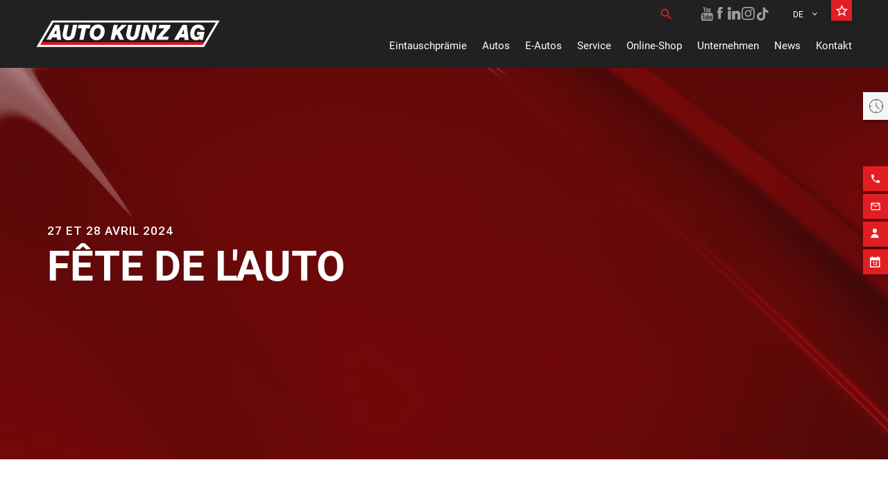

--- FILE ---
content_type: text/html; charset=UTF-8
request_url: https://autokunz.ch/unternehmen/fete-de-lauto-2024/
body_size: 90378
content:
<!doctype html>
<html lang="de-DE">
  <head>
    <meta charset="utf-8">
    <meta http-equiv="x-ua-compatible" content="ie=edge">
    <meta name="viewport" content="width=device-width, initial-scale=1, shrink-to-fit=no">
    <link rel="stylesheet" href="https://cdnjs.cloudflare.com/ajax/libs/font-awesome/6.4.0/css/all.min.css"
          integrity="sha512-iecdLmaskl7CVkqkXNQ/ZH/XLlvWZOJyj7Yy7tcenmpD1ypASozpmT/E0iPtmFIB46ZmdtAc9eNBvH0H/ZpiBw=="
          crossorigin="anonymous" referrerpolicy="no-referrer" media="all" onload="this.media='all'">
    <script src="https://www.google.com/recaptcha/api.js" async defer></script>

    <meta name='robots' content='index, follow, max-image-preview:large, max-snippet:-1, max-video-preview:-1' />
	<style>img:is([sizes="auto" i], [sizes^="auto," i]) { contain-intrinsic-size: 3000px 1500px }</style>
	<link rel="alternate" hreflang="de" href="https://autokunz.ch/unternehmen/fete-de-lauto-2024/" />
<link rel="alternate" hreflang="x-default" href="https://autokunz.ch/unternehmen/fete-de-lauto-2024/" />

	<!-- This site is optimized with the Yoast SEO plugin v25.3 - https://yoast.com/wordpress/plugins/seo/ -->
	<title>Fete de l&#039;auto</title>
	<meta name="description" content="Unsere Geschichte: Die Garage Auto Kunz AG wurde 1967 durch Theo und Ursula Kunz gegründet und sie haben zusammen Geschichte geschrieben." />
	<link rel="canonical" href="https://autokunz.ch/unternehmen/fete-de-lauto-2024/" />
	<meta property="og:locale" content="de_DE" />
	<meta property="og:type" content="article" />
	<meta property="og:title" content="Fete de l&#039;auto" />
	<meta property="og:description" content="Unsere Geschichte: Die Garage Auto Kunz AG wurde 1967 durch Theo und Ursula Kunz gegründet und sie haben zusammen Geschichte geschrieben." />
	<meta property="og:url" content="https://autokunz.ch/unternehmen/fete-de-lauto-2024/" />
	<meta property="og:site_name" content="Auto Kunz" />
	<meta property="article:publisher" content="https://www.facebook.com/AutoKunzAG" />
	<meta property="article:modified_time" content="2024-04-12T11:22:35+00:00" />
	<meta property="og:image" content="https://autokunz.ch/app/uploads/2023/03/fete-de-lauto-auto-kunz-ag.jpg" />
	<meta property="og:image:width" content="1920" />
	<meta property="og:image:height" content="1140" />
	<meta property="og:image:type" content="image/jpeg" />
	<meta name="twitter:card" content="summary_large_image" />
	<meta name="twitter:site" content="@autokunzag" />
	<meta name="twitter:label1" content="Est. reading time" />
	<meta name="twitter:data1" content="5 Minuten" />
	<script type="application/ld+json" class="yoast-schema-graph">{"@context":"https://schema.org","@graph":[{"@type":"WebPage","@id":"https://autokunz.ch/unternehmen/fete-de-lauto-2024/","url":"https://autokunz.ch/unternehmen/fete-de-lauto-2024/","name":"Fete de l'auto","isPartOf":{"@id":"https://autokunz.ch/#website"},"primaryImageOfPage":{"@id":"https://autokunz.ch/unternehmen/fete-de-lauto-2024/#primaryimage"},"image":{"@id":"https://autokunz.ch/unternehmen/fete-de-lauto-2024/#primaryimage"},"thumbnailUrl":"https://autokunz.ch/app/uploads/2023/03/fete-de-lauto-auto-kunz-ag.jpg","datePublished":"2024-04-02T06:46:12+00:00","dateModified":"2024-04-12T11:22:35+00:00","description":"Unsere Geschichte: Die Garage Auto Kunz AG wurde 1967 durch Theo und Ursula Kunz gegründet und sie haben zusammen Geschichte geschrieben.","breadcrumb":{"@id":"https://autokunz.ch/unternehmen/fete-de-lauto-2024/#breadcrumb"},"inLanguage":"de","potentialAction":[{"@type":"ReadAction","target":["https://autokunz.ch/unternehmen/fete-de-lauto-2024/"]}]},{"@type":"ImageObject","inLanguage":"de","@id":"https://autokunz.ch/unternehmen/fete-de-lauto-2024/#primaryimage","url":"https://autokunz.ch/app/uploads/2023/03/fete-de-lauto-auto-kunz-ag.jpg","contentUrl":"https://autokunz.ch/app/uploads/2023/03/fete-de-lauto-auto-kunz-ag.jpg","width":1920,"height":1140,"caption":"An abstract section of the contours of a cherry red automobile bonnet with dramatic lighting on a dark studio background"},{"@type":"BreadcrumbList","@id":"https://autokunz.ch/unternehmen/fete-de-lauto-2024/#breadcrumb","itemListElement":[{"@type":"ListItem","position":1,"name":"Home","item":"https://autokunz.ch/"},{"@type":"ListItem","position":2,"name":"Unternehmen","item":"https://autokunz.ch/unternehmen/"},{"@type":"ListItem","position":3,"name":"Fête de l&#8217;auto 2024"}]},{"@type":"WebSite","@id":"https://autokunz.ch/#website","url":"https://autokunz.ch/","name":"Auto Kunz","description":"Über 500 Autos, die tiefsten Preise der Schweiz","publisher":{"@id":"https://autokunz.ch/#organization"},"potentialAction":[{"@type":"SearchAction","target":{"@type":"EntryPoint","urlTemplate":"https://autokunz.ch/?s={search_term_string}"},"query-input":{"@type":"PropertyValueSpecification","valueRequired":true,"valueName":"search_term_string"}}],"inLanguage":"de"},{"@type":"Organization","@id":"https://autokunz.ch/#organization","name":"Auto Kunz AG","url":"https://autokunz.ch/","logo":{"@type":"ImageObject","inLanguage":"de","@id":"https://autokunz.ch/#/schema/logo/image/","url":"https://autokunz.ch/app/uploads/2021/07/autokunz-ag-wohlen-logo.png","contentUrl":"https://autokunz.ch/app/uploads/2021/07/autokunz-ag-wohlen-logo.png","width":530,"height":79,"caption":"Auto Kunz AG"},"image":{"@id":"https://autokunz.ch/#/schema/logo/image/"},"sameAs":["https://www.facebook.com/AutoKunzAG","https://x.com/autokunzag","https://www.instagram.com/autokunz.ch/","https://www.linkedin.com/company/9463486?trk=tyah&amp;amp;amp;trkInfo=clickedVertical:company,idx:1-1-1,tarId:1434043483672,tas:auto kunz","https://www.pinterest.com/autokunzag/","https://www.youtube.com/channel/UCsS22A2abuuzGxbmhsPm-6g"]}]}</script>
	<!-- / Yoast SEO plugin. -->


<script consent-skip-blocker="1" data-skip-lazy-load="js-extra"  data-cfasync="false">
(function(w,d){w[d]=w[d]||[];w.gtag=function(){w[d].push(arguments)}})(window,"dataLayer");
</script><script consent-skip-blocker="1" data-skip-lazy-load="js-extra"  data-cfasync="false">
(function(w,d){w[d]=w[d]||[];w.gtag=function(){w[d].push(arguments)}})(window,"dataLayer");
</script><script consent-skip-blocker="1" data-skip-lazy-load="js-extra"  data-cfasync="false">window.gtag && (()=>{gtag('set', 'url_passthrough', true);
gtag('set', 'ads_data_redaction', false);
for (const d of [{"ad_storage":"granted","ad_user_data":"granted","ad_personalization":"granted","analytics_storage":"granted","functionality_storage":"granted","personalization_storage":"granted","security_storage":"granted","real-cookie-banner":"granted","google-analytics-analytics-4":"granted","facebook-pixel":"granted","wait_for_update":1000,"region":["AF","AX","AL","DZ","AS","AD","AO","AI","AQ","AG","AR","AM","AW","AU","AZ","BS","BH","BD","BB","BY","BZ","BJ","BM","BT","BO","BA","BW","BV","BR","IO","BN","BF","BI","KH","CM","CA","CV","KY","CF","TD","CL","CN","CX","CC","CO","KM","CG","CD","CK","CR","CI","CU","DJ","DM","DO","EC","EG","SV","GQ","ER","ET","FK","FO","FJ","GF","PF","TF","GA","GM","GE","GH","GI","GL","GD","GP","GU","GT","GG","GN","GW","GY","HT","HM","VA","HN","HK","IN","ID","IR","IQ","IM","IL","JM","JP","JE","JO","KZ","KE","KI","KR","KP","KW","KG","LA","LB","LS","LR","LY","MO","MK","MG","MW","MY","MV","ML","MH","MQ","MR","MU","YT","MX","FM","MD","MC","MN","ME","MS","MA","MZ","MM","NA","NR","NP","AN","NC","NZ","NI","NE","NG","NU","NF","MP","OM","PK","PW","PS","PA","PG","PY","PE","PH","PN","PR","QA","RE","RU","RW","BL","SH","KN","LC","MF","PM","VC","WS","SM","ST","SA","SN","RS","SC","SL","SG","SB","SO","ZA","GS","LK","SD","SR","SJ","SZ","SY","TW","TJ","TZ","TH","TL","TG","TK","TO","TT","TN","TR","TM","TC","TV","UG","UA","AE","UM","UY","UZ","VU","VE","VN","VG","VI","WF","EH","YE","ZM","ZW"]},{"ad_storage":"denied","ad_user_data":"denied","ad_personalization":"denied","analytics_storage":"denied","functionality_storage":"denied","personalization_storage":"denied","security_storage":"denied","real-cookie-banner":"denied","google-analytics-analytics-4":"denied","facebook-pixel":"denied","wait_for_update":1000}]) {
	gtag('consent', 'default', d);
}})()</script><style>[consent-id]:not(.rcb-content-blocker):not([consent-transaction-complete]):not([consent-visual-use-parent^="children:"]):not([consent-confirm]){opacity:0!important;}
.rcb-content-blocker+.rcb-content-blocker-children-fallback~*{display:none!important;}</style><link rel="preload" href="https://autokunz.ch/app/d6005ae20c01e319590e30c13bcd242d/dist/1337551748.js?ver=b3d8b678f8a4cb610898d3f785b21c61" as="script" />
<link rel="preload" href="https://autokunz.ch/app/d6005ae20c01e319590e30c13bcd242d/dist/455349679.js?ver=a21d231e312699d88797f9e516929ce6" as="script" />
<link rel="preload" href="https://autokunz.ch/app/plugins/real-cookie-banner-pro/public/lib/animate.css/animate.min.css?ver=4.1.1" as="style" />
<script data-cfasync="false" type="text/javascript" defer src="https://autokunz.ch/app/d6005ae20c01e319590e30c13bcd242d/dist/1337551748.js?ver=b3d8b678f8a4cb610898d3f785b21c61" id="real-cookie-banner-pro-vendor-real-cookie-banner-pro-banner-js"></script>
<script type="application/json" data-skip-lazy-load="js-extra" data-skip-moving="true" data-no-defer nitro-exclude data-alt-type="application/ld+json" data-dont-merge data-wpmeteor-nooptimize="true" data-cfasync="false" id="a07bc90c88d30f4777ca52eaea03355ce1-js-extra">{"slug":"real-cookie-banner-pro","textDomain":"real-cookie-banner","version":"5.1.9","restUrl":"https:\/\/autokunz.ch\/wp-json\/real-cookie-banner\/v1\/","restNamespace":"real-cookie-banner\/v1","restPathObfuscateOffset":"5deda73c524a9a8d","restRoot":"https:\/\/autokunz.ch\/wp-json\/","restQuery":{"_v":"5.1.9","_locale":"user","_dataLocale":"de"},"restNonce":"87d0a1caae","restRecreateNonceEndpoint":"https:\/\/autokunz.ch\/wp\/wp-admin\/admin-ajax.php?action=rest-nonce","publicUrl":"https:\/\/autokunz.ch\/app\/plugins\/real-cookie-banner-pro\/public\/","chunkFolder":"dist","chunksLanguageFolder":"https:\/\/autokunz.ch\/app\/languages\/mo-cache\/real-cookie-banner-pro\/","chunks":{"chunk-config-tab-blocker.lite.js":["de_DE-83d48f038e1cf6148175589160cda67e","de_DE-e5c2f3318cd06f18a058318f5795a54b","de_DE-76129424d1eb6744d17357561a128725","de_DE-d3d8ada331df664d13fa407b77bc690b"],"chunk-config-tab-blocker.pro.js":["de_DE-ddf5ae983675e7b6eec2afc2d53654a2","de_DE-6f2fdf11a75863bc7a92b5be577b55bc","de_DE-ab0e642081d4d0d660276c9cebfe9f5d","de_DE-0f5f6074a855fa677e6086b82145bd50"],"chunk-config-tab-consent.lite.js":["de_DE-3823d7521a3fc2857511061e0d660408"],"chunk-config-tab-consent.pro.js":["de_DE-9cb9ecf8c1e8ce14036b5f3a5e19f098"],"chunk-config-tab-cookies.lite.js":["de_DE-1a51b37d0ef409906245c7ed80d76040","de_DE-e5c2f3318cd06f18a058318f5795a54b","de_DE-76129424d1eb6744d17357561a128725"],"chunk-config-tab-cookies.pro.js":["de_DE-572ee75deed92e7a74abba4b86604687","de_DE-6f2fdf11a75863bc7a92b5be577b55bc","de_DE-ab0e642081d4d0d660276c9cebfe9f5d"],"chunk-config-tab-dashboard.lite.js":["de_DE-f843c51245ecd2b389746275b3da66b6"],"chunk-config-tab-dashboard.pro.js":["de_DE-ae5ae8f925f0409361cfe395645ac077"],"chunk-config-tab-import.lite.js":["de_DE-66df94240f04843e5a208823e466a850"],"chunk-config-tab-import.pro.js":["de_DE-e5fee6b51986d4ff7a051d6f6a7b076a"],"chunk-config-tab-licensing.lite.js":["de_DE-e01f803e4093b19d6787901b9591b5a6"],"chunk-config-tab-licensing.pro.js":["de_DE-4918ea9704f47c2055904e4104d4ffba"],"chunk-config-tab-scanner.lite.js":["de_DE-b10b39f1099ef599835c729334e38429"],"chunk-config-tab-scanner.pro.js":["de_DE-752a1502ab4f0bebfa2ad50c68ef571f"],"chunk-config-tab-settings.lite.js":["de_DE-37978e0b06b4eb18b16164a2d9c93a2c"],"chunk-config-tab-settings.pro.js":["de_DE-e59d3dcc762e276255c8989fbd1f80e3"],"chunk-config-tab-tcf.lite.js":["de_DE-4f658bdbf0aa370053460bc9e3cd1f69","de_DE-e5c2f3318cd06f18a058318f5795a54b","de_DE-d3d8ada331df664d13fa407b77bc690b"],"chunk-config-tab-tcf.pro.js":["de_DE-e1e83d5b8a28f1f91f63b9de2a8b181a","de_DE-6f2fdf11a75863bc7a92b5be577b55bc","de_DE-0f5f6074a855fa677e6086b82145bd50"]},"others":{"customizeValuesBanner":"{\"layout\":{\"type\":\"dialog\",\"maxHeightEnabled\":false,\"maxHeight\":740,\"dialogMaxWidth\":530,\"dialogPosition\":\"middleCenter\",\"dialogMargin\":[0,0,0,0],\"bannerPosition\":\"bottom\",\"bannerMaxWidth\":1024,\"dialogBorderRadius\":0,\"borderRadius\":0,\"animationIn\":\"slideInUp\",\"animationInDuration\":500,\"animationInOnlyMobile\":true,\"animationOut\":\"none\",\"animationOutDuration\":500,\"animationOutOnlyMobile\":true,\"overlay\":true,\"overlayBg\":\"#000000\",\"overlayBgAlpha\":50,\"overlayBlur\":2},\"decision\":{\"acceptAll\":\"button\",\"acceptEssentials\":\"button\",\"showCloseIcon\":false,\"acceptIndividual\":\"link\",\"buttonOrder\":\"all,essential,save,individual\",\"showGroups\":false,\"groupsFirstView\":false,\"saveButton\":\"always\"},\"design\":{\"bg\":\"#ffffff\",\"textAlign\":\"center\",\"linkTextDecoration\":\"underline\",\"borderWidth\":0,\"borderColor\":\"#ffffff\",\"fontSize\":13,\"fontColor\":\"#2b2b2b\",\"fontInheritFamily\":true,\"fontFamily\":\"Arial, Helvetica, sans-serif\",\"fontWeight\":\"normal\",\"boxShadowEnabled\":true,\"boxShadowOffsetX\":0,\"boxShadowOffsetY\":5,\"boxShadowBlurRadius\":13,\"boxShadowSpreadRadius\":0,\"boxShadowColor\":\"#000000\",\"boxShadowColorAlpha\":20},\"headerDesign\":{\"inheritBg\":true,\"bg\":\"#f4f4f4\",\"inheritTextAlign\":true,\"textAlign\":\"center\",\"padding\":[17,20,15,20],\"logo\":\"\",\"logoRetina\":\"\",\"logoMaxHeight\":40,\"logoPosition\":\"left\",\"logoMargin\":[5,15,5,15],\"fontSize\":20,\"fontColor\":\"#2b2b2b\",\"fontInheritFamily\":true,\"fontFamily\":\"Arial, Helvetica, sans-serif\",\"fontWeight\":\"normal\",\"borderWidth\":1,\"borderColor\":\"#efefef\"},\"bodyDesign\":{\"padding\":[15,20,5,20],\"descriptionInheritFontSize\":true,\"descriptionFontSize\":13,\"dottedGroupsInheritFontSize\":true,\"dottedGroupsFontSize\":13,\"dottedGroupsBulletColor\":\"#15779b\",\"teachingsInheritTextAlign\":true,\"teachingsTextAlign\":\"center\",\"teachingsSeparatorActive\":true,\"teachingsSeparatorWidth\":50,\"teachingsSeparatorHeight\":1,\"teachingsSeparatorColor\":\"#e11f23\",\"teachingsInheritFontSize\":false,\"teachingsFontSize\":12,\"teachingsInheritFontColor\":false,\"teachingsFontColor\":\"#757575\",\"accordionMargin\":[10,0,5,0],\"accordionPadding\":[5,10,5,10],\"accordionArrowType\":\"outlined\",\"accordionArrowColor\":\"#e11f23\",\"accordionBg\":\"#ffffff\",\"accordionActiveBg\":\"#f9f9f9\",\"accordionHoverBg\":\"#efefef\",\"accordionBorderWidth\":1,\"accordionBorderColor\":\"#efefef\",\"accordionTitleFontSize\":12,\"accordionTitleFontColor\":\"#2b2b2b\",\"accordionTitleFontWeight\":\"normal\",\"accordionDescriptionMargin\":[5,0,0,0],\"accordionDescriptionFontSize\":12,\"accordionDescriptionFontColor\":\"#757575\",\"accordionDescriptionFontWeight\":\"normal\",\"acceptAllOneRowLayout\":false,\"acceptAllPadding\":[10,10,10,10],\"acceptAllBg\":\"#e11f23\",\"acceptAllTextAlign\":\"center\",\"acceptAllFontSize\":18,\"acceptAllFontColor\":\"#ffffff\",\"acceptAllFontWeight\":\"normal\",\"acceptAllBorderWidth\":0,\"acceptAllBorderColor\":\"#000000\",\"acceptAllHoverBg\":\"#e11f23\",\"acceptAllHoverFontColor\":\"#ffffff\",\"acceptAllHoverBorderColor\":\"#000000\",\"acceptEssentialsUseAcceptAll\":false,\"acceptEssentialsButtonType\":\"\",\"acceptEssentialsPadding\":[10,10,10,10],\"acceptEssentialsBg\":\"#efefef\",\"acceptEssentialsTextAlign\":\"center\",\"acceptEssentialsFontSize\":18,\"acceptEssentialsFontColor\":\"#0a0a0a\",\"acceptEssentialsFontWeight\":\"normal\",\"acceptEssentialsBorderWidth\":0,\"acceptEssentialsBorderColor\":\"#000000\",\"acceptEssentialsHoverBg\":\"#e8e8e8\",\"acceptEssentialsHoverFontColor\":\"#000000\",\"acceptEssentialsHoverBorderColor\":\"#000000\",\"acceptIndividualPadding\":[5,5,5,5],\"acceptIndividualBg\":\"#ffffff\",\"acceptIndividualTextAlign\":\"center\",\"acceptIndividualFontSize\":16,\"acceptIndividualFontColor\":\"#212529\",\"acceptIndividualFontWeight\":\"normal\",\"acceptIndividualBorderWidth\":0,\"acceptIndividualBorderColor\":\"#000000\",\"acceptIndividualHoverBg\":\"#ffffff\",\"acceptIndividualHoverFontColor\":\"#212529\",\"acceptIndividualHoverBorderColor\":\"#000000\"},\"footerDesign\":{\"poweredByLink\":false,\"inheritBg\":false,\"bg\":\"#fcfcfc\",\"inheritTextAlign\":true,\"textAlign\":\"center\",\"padding\":[10,20,15,20],\"fontSize\":14,\"fontColor\":\"#757474\",\"fontInheritFamily\":true,\"fontFamily\":\"Arial, Helvetica, sans-serif\",\"fontWeight\":\"normal\",\"hoverFontColor\":\"#2b2b2b\",\"borderWidth\":1,\"borderColor\":\"#efefef\",\"languageSwitcher\":\"flags\"},\"texts\":{\"headline\":\"Privatsph\\u00e4re-Einstellungen\",\"description\":\"Wir verwenden Cookies und \\u00e4hnliche Technologien auf unserer Website und verarbeiten personenbezogene Daten der Besucher, um z.B. Inhalte und Anzeigen zu personalisieren. Die Datenverarbeitung kann mit gesetzten Cookies stattfinden. Wir teilen diese Daten mit Dritten, die wir in den Privatsph\\u00e4re-Einstellungen benennen.<br \\\/><br \\\/>Die Datenverarbeitung kann mit Einwilligung oder auf Basis eines berechtigten Interesses erfolgen. Sie haben das Recht, nicht einzuwilligen und Ihre Einwilligung zu einem sp\\u00e4teren Zeitpunkt zu \\u00e4ndern oder zu widerrufen. Weitere Informationen zur Verwendung Ihrer Daten finden Sie in unserer {{privacyPolicy}}Datenschutzerkl\\u00e4rung{{\\\/privacyPolicy}}.\",\"acceptAll\":\"Alle akzeptieren\",\"acceptEssentials\":\"Weiter ohne Einwilligung\",\"acceptIndividual\":\"Privatsph\\u00e4re-Einstellungen individuell festlegen\",\"poweredBy\":\"2\",\"dataProcessingInUnsafeCountries\":\"Einige Services verarbeiten personenbezogene Daten in unsicheren Drittl\\u00e4ndern. Indem Sie in die Nutzung dieser Services einwilligen, erkl\\u00e4ren Sie sich mit der Verarbeitung der Daten in diesen Drittl\\u00e4ndern gem\\u00e4ss {{legalBasis}} einverstanden.\",\"ageNoticeBanner\":\"Du bist unter {{minAge}} Jahre alt? Dann kannst du nicht in optionale Services einwilligen. Du kannst deine Eltern oder Erziehungsberechtigten bitten, mit dir in diese Services einzuwilligen.\",\"ageNoticeBlocker\":\"Du bist unter {{minAge}} Jahre alt? Leider darfst du in diesen Service nicht selbst einwilligen, um diese Inhalte zu sehen. Bitte deine Eltern oder Erziehungsberechtigten, in den Service mit dir einzuwilligen!\",\"listServicesNotice\":\"Wenn Sie alle Services akzeptieren, erlauben Sie, dass {{services}} geladen werden. Diese sind nach ihrem Zweck in Gruppen {{serviceGroups}} unterteilt (Zugeh\\u00f6rigkeit durch hochgestellte Zahlen gekennzeichnet).\",\"listServicesLegitimateInterestNotice\":\"Ausserdem werden {{services}} auf der Grundlage eines berechtigten Interesses geladen.\",\"tcfStacksCustomName\":\"Services mit verschiedenen Zwecken au\\u00dferhalb des TCF-Standards\",\"tcfStacksCustomDescription\":\"Services, die Einwilligungen nicht \\u00fcber den TCF-Standard, sondern \\u00fcber andere Technologien teilen. Diese werden nach ihrem Zweck in mehrere Gruppen unterteilt. Einige davon werden aufgrund eines berechtigten Interesses genutzt (z.B. Gefahrenabwehr), andere werden nur mit deiner Einwilligung genutzt. Details zu den einzelnen Gruppen und Zwecken der Services findest du in den individuellen Privatsph\\u00e4re-Einstellungen.\",\"consentForwardingExternalHosts\":\"Deine Einwilligung gilt auch auf {{websites}}.\",\"blockerHeadline\":\"{{name}} aufgrund von Privatsph\\u00e4re-Einstellungen blockiert\",\"blockerLinkShowMissing\":\"Zeige alle Services, in Sie noch einwilligen m\\u00fcssen\",\"blockerLoadButton\":\"Services akzeptieren und Inhalte laden\",\"blockerAcceptInfo\":\"Wenn Sie die blockierten Inhalte laden, werden Ihre Datenschutzeinstellungen angepasst. Inhalte aus diesem Service werden in Zukunft nicht mehr blockiert.\",\"stickyHistory\":\"Historie der Privatsph\\u00e4re-Einstellungen\",\"stickyRevoke\":\"Einwilligungen widerrufen\",\"stickyRevokeSuccessMessage\":\"Du hast die Einwilligung f\\u00fcr Services mit dessen Cookies und Verarbeitung personenbezogener Daten erfolgreich widerrufen. Die Seite wird jetzt neu geladen!\",\"stickyChange\":\"Privatsph\\u00e4re-Einstellungen \\u00e4ndern\"},\"individualLayout\":{\"inheritDialogMaxWidth\":false,\"dialogMaxWidth\":970,\"inheritBannerMaxWidth\":true,\"bannerMaxWidth\":1980,\"descriptionTextAlign\":\"left\"},\"group\":{\"checkboxBg\":\"#f0f0f0\",\"checkboxBorderWidth\":1,\"checkboxBorderColor\":\"#d2d2d2\",\"checkboxActiveColor\":\"#ffffff\",\"checkboxActiveBg\":\"#212529\",\"checkboxActiveBorderColor\":\"#212529\",\"groupInheritBg\":true,\"groupBg\":\"#f4f4f4\",\"groupPadding\":[15,15,15,15],\"groupSpacing\":10,\"groupBorderRadius\":5,\"groupBorderWidth\":1,\"groupBorderColor\":\"#f4f4f4\",\"headlineFontSize\":16,\"headlineFontWeight\":\"normal\",\"headlineFontColor\":\"#2b2b2b\",\"descriptionFontSize\":14,\"descriptionFontColor\":\"#757575\",\"linkColor\":\"#757575\",\"linkHoverColor\":\"#2b2b2b\",\"detailsHideLessRelevant\":false},\"saveButton\":{\"useAcceptAll\":true,\"type\":\"button\",\"padding\":[10,10,10,10],\"bg\":\"#efefef\",\"textAlign\":\"center\",\"fontSize\":18,\"fontColor\":\"#0a0a0a\",\"fontWeight\":\"normal\",\"borderWidth\":0,\"borderColor\":\"#000000\",\"hoverBg\":\"#e8e8e8\",\"hoverFontColor\":\"#000000\",\"hoverBorderColor\":\"#000000\"},\"individualTexts\":{\"headline\":\"Individuelle Privatsph\\u00e4re-Einstellungen\",\"description\":\"Wir verwenden Cookies und \\u00e4hnliche Technologien auf unserer Website und verarbeiten personenbezogene Daten (z.B. IP-Adresse), um z.B. Inhalte und Anzeigen zu personalisieren, Medien von Drittanbietern einzubinden oder Zugriffe auf unsere Website zu analysieren. Die Datenverarbeitung kann auch erst in Folge gesetzter Cookies stattfinden. Wir teilen diese Daten mit Dritten, die wir in den Privatsph\\u00e4re-Einstellungen benennen.<br \\\/><br \\\/>Die Datenverarbeitung kann mit Ihrer Einwilligung oder auf Basis eines berechtigten Interesses erfolgen, dem Sie in den Privatsph\\u00e4re-Einstellungen widersprechen k\\u00f6nnen. Sie haben das Recht, nicht einzuwilligen und Ihre Einwilligung zu einem sp\\u00e4teren Zeitpunkt zu \\u00e4ndern oder zu widerrufen. Weitere Informationen zur Verwendung Ihrer Daten finden Sie in unserer {{privacyPolicy}}Datenschutzerkl\\u00e4rung{{\\\/privacyPolicy}}.<br \\\/><br \\\/>Im Folgenden finden Sie eine \\u00dcbersicht \\u00fcber alle Services, die von dieser Website genutzt werden. Sie k\\u00f6nnen detaillierte Informationen zu jedem Service ansehen und ihm einzeln zustimmen oder von Ihrem Widerspruchsrecht Gebrauch machen.\",\"save\":\"Individuelle Auswahlen speichern\",\"showMore\":\"Service-Informationen anzeigen\",\"hideMore\":\"Service-Informationen ausblenden\",\"postamble\":\"\"},\"mobile\":{\"enabled\":true,\"maxHeight\":400,\"hideHeader\":false,\"alignment\":\"bottom\",\"scalePercent\":90,\"scalePercentVertical\":-50},\"sticky\":{\"enabled\":false,\"animationsEnabled\":true,\"alignment\":\"left\",\"bubbleBorderRadius\":50,\"icon\":\"fingerprint\",\"iconCustom\":\"\",\"iconCustomRetina\":\"\",\"iconSize\":30,\"iconColor\":\"#ffffff\",\"bubbleMargin\":[10,20,20,20],\"bubblePadding\":15,\"bubbleBg\":\"#15779b\",\"bubbleBorderWidth\":0,\"bubbleBorderColor\":\"#10556f\",\"boxShadowEnabled\":true,\"boxShadowOffsetX\":0,\"boxShadowOffsetY\":2,\"boxShadowBlurRadius\":5,\"boxShadowSpreadRadius\":1,\"boxShadowColor\":\"#105b77\",\"boxShadowColorAlpha\":40,\"bubbleHoverBg\":\"#ffffff\",\"bubbleHoverBorderColor\":\"#000000\",\"hoverIconColor\":\"#000000\",\"hoverIconCustom\":\"\",\"hoverIconCustomRetina\":\"\",\"menuFontSize\":16,\"menuBorderRadius\":5,\"menuItemSpacing\":10,\"menuItemPadding\":[5,10,5,10]},\"customCss\":{\"css\":\"\",\"antiAdBlocker\":\"y\"}}","isPro":true,"showProHints":false,"proUrl":"https:\/\/devowl.io\/de\/go\/real-cookie-banner?source=rcb-lite","showLiteNotice":false,"frontend":{"groups":"[{\"id\":2024,\"name\":\"Essenziell\",\"slug\":\"essenziell\",\"description\":\"Essenzielle Services sind f\\u00fcr die grundlegende Funktionalit\\u00e4t der Website erforderlich. Sie enthalten nur technisch notwendige Services. Diesen Services kann nicht widersprochen werden.\",\"isEssential\":true,\"isDefault\":true,\"items\":[{\"id\":4976657,\"name\":\"Real Cookie Banner\",\"purpose\":\"Real Cookie Banner bittet Website-Besucher um die Einwilligung zum Setzen von Cookies und zur Verarbeitung personenbezogener Daten. Dazu wird jedem Website-Besucher eine UUID (pseudonyme Identifikation des Nutzers) zugewiesen, die bis zum Ablauf des Cookies zur Speicherung der Einwilligung g\\u00fcltig ist. Cookies werden dazu verwendet, um zu testen, ob Cookies gesetzt werden k\\u00f6nnen, um Referenz auf die dokumentierte Einwilligung zu speichern, um zu speichern, in welche Services aus welchen Service-Gruppen der Besucher eingewilligt hat, und, falls Einwilligung nach dem Transparency &amp; Consent Framework (TCF) eingeholt werden, um die Einwilligungen in TCF Partner, Zwecke, besondere Zwecke, Funktionen und besondere Funktionen zu speichern. Im Rahmen der Darlegungspflicht nach DSGVO wird die erhobene Einwilligung vollumf\\u00e4nglich dokumentiert. Dazu z\\u00e4hlt neben den Services und Service-Gruppen, in welche der Besucher eingewilligt hat, und falls Einwilligung nach dem TCF Standard eingeholt werden, in welche TCF Partner, Zwecke und Funktionen der Besucher eingewilligt hat, alle Einstellungen des Cookie Banners zum Zeitpunkt der Einwilligung als auch die technischen Umst\\u00e4nde (z.B. Gr\\u00f6\\u00dfe des Sichtbereichs bei der Einwilligung) und die Nutzerinteraktionen (z.B. Klick auf Buttons), die zur Einwilligung gef\\u00fchrt haben. Die Einwilligung wird pro Sprache einmal erhoben.\",\"providerContact\":{\"phone\":\"\",\"email\":\"\",\"link\":\"\"},\"isProviderCurrentWebsite\":true,\"provider\":\"\",\"uniqueName\":\"real-cookie-banner\",\"isEmbeddingOnlyExternalResources\":false,\"legalBasis\":\"legal-requirement\",\"dataProcessingInCountries\":[],\"dataProcessingInCountriesSpecialTreatments\":[],\"technicalDefinitions\":[{\"type\":\"http\",\"name\":\"real_cookie_banner*\",\"host\":\".autokunz.ch\",\"duration\":365,\"durationUnit\":\"d\",\"isSessionDuration\":false,\"purpose\":\"Eindeutiger Identifikator f\\u00fcr die Einwilligung, aber nicht f\\u00fcr den Website-Besucher. Revisionshash f\\u00fcr die Einstellungen des Cookie-Banners (Texte, Farben, Funktionen, Servicegruppen, Dienste, Content Blocker usw.). IDs f\\u00fcr eingewilligte Services und Service-Gruppen.\"},{\"type\":\"http\",\"name\":\"real_cookie_banner*-tcf\",\"host\":\".autokunz.ch\",\"duration\":365,\"durationUnit\":\"d\",\"isSessionDuration\":false,\"purpose\":\"Im Rahmen von TCF gesammelte Einwilligungen, die im TC-String-Format gespeichert werden, einschlie\\u00dflich TCF-Vendoren, -Zwecke, -Sonderzwecke, -Funktionen und -Sonderfunktionen.\"},{\"type\":\"http\",\"name\":\"real_cookie_banner*-gcm\",\"host\":\".autokunz.ch\",\"duration\":365,\"durationUnit\":\"d\",\"isSessionDuration\":false,\"purpose\":\"Die im Google Consent Mode gesammelten Einwilligungen in die verschiedenen Einwilligungstypen (Zwecke) werden f\\u00fcr alle mit dem Google Consent Mode kompatiblen Services gespeichert.\"},{\"type\":\"http\",\"name\":\"real_cookie_banner-test\",\"host\":\".autokunz.ch\",\"duration\":365,\"durationUnit\":\"d\",\"isSessionDuration\":false,\"purpose\":\"Cookie, der gesetzt wurde, um die Funktionalit\\u00e4t von HTTP-Cookies zu testen. Wird sofort nach dem Test gel\\u00f6scht.\"},{\"type\":\"local\",\"name\":\"real_cookie_banner*\",\"host\":\"https:\\\/\\\/autokunz.ch\",\"duration\":1,\"durationUnit\":\"d\",\"isSessionDuration\":false,\"purpose\":\"Eindeutiger Identifikator f\\u00fcr die Einwilligung, aber nicht f\\u00fcr den Website-Besucher. Revisionshash f\\u00fcr die Einstellungen des Cookie-Banners (Texte, Farben, Funktionen, Service-Gruppen, Services, Content Blocker usw.). IDs f\\u00fcr eingewilligte Services und Service-Gruppen. Wird nur solange gespeichert, bis die Einwilligung auf dem Website-Server dokumentiert ist.\"},{\"type\":\"local\",\"name\":\"real_cookie_banner*-tcf\",\"host\":\"https:\\\/\\\/autokunz.ch\",\"duration\":1,\"durationUnit\":\"d\",\"isSessionDuration\":false,\"purpose\":\"Im Rahmen von TCF gesammelte Einwilligungen werden im TC-String-Format gespeichert, einschlie\\u00dflich TCF Vendoren, Zwecke, besondere Zwecke, Funktionen und besondere Funktionen. Wird nur solange gespeichert, bis die Einwilligung auf dem Website-Server dokumentiert ist.\"},{\"type\":\"local\",\"name\":\"real_cookie_banner*-gcm\",\"host\":\"https:\\\/\\\/autokunz.ch\",\"duration\":1,\"durationUnit\":\"d\",\"isSessionDuration\":false,\"purpose\":\"Im Rahmen des Google Consent Mode erfasste Einwilligungen werden f\\u00fcr alle mit dem Google Consent Mode kompatiblen Services in Einwilligungstypen (Zwecke) gespeichert. Wird nur solange gespeichert, bis die Einwilligung auf dem Website-Server dokumentiert ist.\"},{\"type\":\"local\",\"name\":\"real_cookie_banner-consent-queue*\",\"host\":\"https:\\\/\\\/autokunz.ch\",\"duration\":1,\"durationUnit\":\"d\",\"isSessionDuration\":false,\"purpose\":\"Lokale Zwischenspeicherung (Caching) der Auswahl im Cookie-Banner, bis der Server die Einwilligung dokumentiert; Dokumentation periodisch oder bei Seitenwechseln versucht, wenn der Server nicht verf\\u00fcgbar oder \\u00fcberlastet ist.\"}],\"codeDynamics\":[],\"providerPrivacyPolicyUrl\":\"\",\"providerLegalNoticeUrl\":\"\",\"tagManagerOptInEventName\":\"\",\"tagManagerOptOutEventName\":\"\",\"googleConsentModeConsentTypes\":[],\"executePriority\":10,\"codeOptIn\":\"\",\"executeCodeOptInWhenNoTagManagerConsentIsGiven\":false,\"codeOptOut\":\"\",\"executeCodeOptOutWhenNoTagManagerConsentIsGiven\":false,\"deleteTechnicalDefinitionsAfterOptOut\":false,\"codeOnPageLoad\":\"\",\"presetId\":\"real-cookie-banner\"}]},{\"id\":2028,\"name\":\"Funktional\",\"slug\":\"funktional\",\"description\":\"Funktionale Services sind notwendig, um \\u00fcber die wesentliche Funktionalit\\u00e4t der Website hinausgehende Features wie h\\u00fcbschere Schriftarten, Videowiedergabe oder interaktive Web 2.0-Features bereitzustellen. Inhalte von z.B. Video- und Social Media-Plattformen sind standardm\\u00e4ssig gesperrt und k\\u00f6nnen zugestimmt werden. Wenn dem Service zugestimmt wird, werden diese Inhalte automatisch ohne weitere manuelle Einwilligung geladen.\",\"isEssential\":false,\"isDefault\":true,\"items\":[{\"id\":4976661,\"name\":\"Google Tag Manager\",\"purpose\":\"Google Tag Manager erm\\u00f6glicht es sogenannte Tags (z. B. Einbindung von Drittanbieter-Services, Erfassung von Ereignissen, Weiterleitung von erhobenen Daten zwischen verschiedenen Services und \\u00e4hnliches) zu konfigurieren und verwalten. Dazu m\\u00fcssen die IP-Adresse und die Metadaten des Nutzers verarbeitet werden. Google Tag Manager kann zudem Informationen z.B. \\u00fcber den Zustand des verwendeten Browsers erfassen, darunter Fehlermeldungen, aufgerufene Unterseiten einschlie\\u00dflich deren Verlauf (nur auf dieser Website), Klicks auf Elemente, Scrolltiefe auf der Website und Sichtbarkeit bestimmter Elemente, Formulareingaben, Interaktionen mit YouTube-Videos und kontextuelle Events auf der Website (z.B. Produkt in den Warenkorb legen), und diese Daten verwenden, um die Website f\\u00fcr dich zu personalisieren sowie die erhobenen Daten an Service Dritter weitergeben, sofern f\\u00fcr die Datenverarbeitung durch diese Services Rechtsgrundlagen bestehen. Die Daten werden verarbeitet, um die Funktionalit\\u00e4ten des Google Tag Managers bereitstellen zu k\\u00f6nnen und um die Dienstleistungen von Google zu verbessern. Google gibt personenbezogene Daten an seine verbundenen Unternehmen und andere vertrauensw\\u00fcrdige Unternehmen oder Personen weiter, die diese Daten auf der Grundlage der Anweisungen von Google und in \\u00dcbereinstimmung mit den Datenschutzbestimmungen von Google f\\u00fcr sie verarbeiten.\",\"providerContact\":{\"phone\":\"+353 1 543 1000\",\"email\":\"dpo-google@google.com\",\"link\":\"https:\\\/\\\/support.google.com\\\/\"},\"isProviderCurrentWebsite\":false,\"provider\":\"Google Ireland Limited, Gordon House, Barrow Street, Dublin 4, Irland\",\"uniqueName\":\"gtm\",\"isEmbeddingOnlyExternalResources\":true,\"legalBasis\":\"legitimate-interest\",\"dataProcessingInCountries\":[\"US\",\"IE\",\"AU\",\"BE\",\"BR\",\"CA\",\"CL\",\"FI\",\"FR\",\"DE\",\"HK\",\"IN\",\"ID\",\"IL\",\"IT\",\"JP\",\"KR\",\"NL\",\"PL\",\"QA\",\"SG\",\"ES\",\"CH\",\"TW\",\"GB\"],\"dataProcessingInCountriesSpecialTreatments\":[\"standard-contractual-clauses\",\"provider-is-self-certified-trans-atlantic-data-privacy-framework\"],\"technicalDefinitions\":[],\"codeDynamics\":{\"gtmContainerId\":\"GTM-5Q9ND5T\"},\"providerPrivacyPolicyUrl\":\"https:\\\/\\\/business.safety.google\\\/intl\\\/de\\\/privacy\\\/\",\"providerLegalNoticeUrl\":\"https:\\\/\\\/www.google.de\\\/contact\\\/impressum.html\",\"tagManagerOptInEventName\":\"\",\"tagManagerOptOutEventName\":\"\",\"googleConsentModeConsentTypes\":[],\"executePriority\":10,\"codeOptIn\":\"base64-encoded:[base64]\",\"executeCodeOptInWhenNoTagManagerConsentIsGiven\":false,\"codeOptOut\":\"\",\"executeCodeOptOutWhenNoTagManagerConsentIsGiven\":false,\"deleteTechnicalDefinitionsAfterOptOut\":false,\"codeOnPageLoad\":\"base64-encoded:PHNjcmlwdD4KKGZ1bmN0aW9uKHcsZCl7d1tkXT13W2RdfHxbXTt3Lmd0YWc9ZnVuY3Rpb24oKXt3W2RdLnB1c2goYXJndW1lbnRzKX19KSh3aW5kb3csImRhdGFMYXllciIpOwo8L3NjcmlwdD4=\",\"presetId\":\"gtm\"}]},{\"id\":2032,\"name\":\"Statistik\",\"slug\":\"statistik\",\"description\":\"Statistik-Services werden ben\\u00f6tigt, um pseudonymisierte Daten \\u00fcber die Besucher der Website zu sammeln. Die Daten erm\\u00f6glichen es uns, die Besucher besser zu verstehen und die Website zu optimieren.\",\"isEssential\":false,\"isDefault\":true,\"items\":[{\"id\":4976665,\"name\":\"Google Analytics\",\"purpose\":\"Google Analytics erstellt detaillierte Statistiken \\u00fcber das Nutzerverhalten auf der Website, um Analyseinformationen zu erhalten. Dazu m\\u00fcssen die IP-Adresse eines Nutzers und Metadaten verarbeitet werden, mit denen das Land, die Stadt und die Sprache eines Nutzers bestimmt werden k\\u00f6nnen. Cookies oder Cookie-\\u00e4hnliche Technologien k\\u00f6nnen gespeichert und gelesen werden. Diese k\\u00f6nnen pers\\u00f6nliche Daten und technische Daten wie die Nutzer-ID enthalten, die folgende zus\\u00e4tzliche Informationen liefern k\\u00f6nnen:\\n- Zeitinformationen dar\\u00fcber, wann und wie lange ein Nutzer auf den verschiedenen Seiten der Website war oder ist\\n- Ger\\u00e4tekategorie (Desktop, Handy und Tablet), Plattform (Web, iOS-App oder Android-App), Browser und Bildschirmaufl\\u00f6sung, die ein Nutzer verwendet hat\\n- woher ein Nutzer kam (z. B. Herkunftswebsite, Suchmaschine einschlie\\u00dflich des gesuchten Begriffs, Social Media-Plattform, Newsletter, organisches Video, bezahlte Suche oder Kampagne)\\n- ob ein Nutzer zu einer Zielgruppe geh\\u00f6rt oder nicht\\n- was ein Nutzer auf der Website getan hat und welche Ereignisse durch die Aktionen des Nutzers ausgel\\u00f6st wurden (z. B. Seitenaufrufe, Nutzerengagement, Scrollverhalten, Klicks, hinzugef\\u00fcgte Zahlungsinformationen und benutzerdefinierte Ereignisse wie E-Commerce-Tracking)\\n- Konversionen (z. B. ob ein Nutzer etwas gekauft hat und was gekauft wurde)\\n- Geschlecht, Alter und Interessen, wenn eine Zuordnung m\\u00f6glich ist \\n\\nDiese Daten k\\u00f6nnten von Google auch verwendet werden, um die besuchten Websites zu erfassen und um die Dienste von Google zu verbessern. Sie k\\u00f6nnen \\u00fcber mehrere Domains, die von diesem Websitebetreiber betrieben werden, mit anderen Google-Produkten (z. B. Google AdSense, Google Ads, BigQuery, Google Play), die der Websitebetreiber nutzt, verkn\\u00fcpft werden. Sie k\\u00f6nnen von Google auch mit den Daten von Nutzern verkn\\u00fcpft werden, die auf den Websites von Google (z. B. google.com) eingeloggt sind. Google gibt personenbezogene Daten an seine verbundenen Unternehmen und andere vertrauensw\\u00fcrdige Unternehmen oder Personen weiter, die diese Daten auf der Grundlage der Anweisungen von Google und in \\u00dcbereinstimmung mit den Datenschutzbestimmungen von Google f\\u00fcr sie verarbeiten. Sie k\\u00f6nnen auch zur Profilerstellung durch den Website-Betreiber und Google verwendet werden, z. B. um einem Nutzer personalisierte Dienste anzubieten, wie z. B. Anzeigen, die auf den Interessen oder Empfehlungen eines Nutzers basieren.\",\"providerContact\":{\"phone\":\"+353 1 543 1000\",\"email\":\"dpo-google@google.com\",\"link\":\"https:\\\/\\\/support.google.com\\\/?hl=de\"},\"isProviderCurrentWebsite\":false,\"provider\":\"Google Ireland Limited, Gordon House, Barrow Street, Dublin 4, Irland\",\"uniqueName\":\"google-analytics-analytics-4\",\"isEmbeddingOnlyExternalResources\":false,\"legalBasis\":\"legitimate-interest\",\"dataProcessingInCountries\":[\"US\",\"IE\",\"AU\",\"BE\",\"BR\",\"CA\",\"CL\",\"FI\",\"FR\",\"DE\",\"HK\",\"IN\",\"ID\",\"IL\",\"IT\",\"JP\",\"KR\",\"NL\",\"PL\",\"QA\",\"SG\",\"ES\",\"CH\",\"TW\",\"GB\"],\"dataProcessingInCountriesSpecialTreatments\":[\"standard-contractual-clauses\",\"provider-is-self-certified-trans-atlantic-data-privacy-framework\"],\"technicalDefinitions\":[{\"type\":\"http\",\"name\":\"_ga\",\"host\":\".autokunz.ch\",\"duration\":24,\"durationUnit\":\"mo\",\"isSessionDuration\":false,\"purpose\":\"\"},{\"type\":\"http\",\"name\":\"_ga_*\",\"host\":\".autokunz.ch\",\"duration\":24,\"durationUnit\":\"mo\",\"isSessionDuration\":false,\"purpose\":\"\"}],\"codeDynamics\":{\"gaMeasurementId\":\"G-QYGWHHDQ93\"},\"providerPrivacyPolicyUrl\":\"https:\\\/\\\/business.safety.google\\\/intl\\\/de\\\/privacy\\\/\",\"providerLegalNoticeUrl\":\"https:\\\/\\\/www.google.de\\\/contact\\\/impressum.html\",\"tagManagerOptInEventName\":\"\",\"tagManagerOptOutEventName\":\"\",\"googleConsentModeConsentTypes\":[\"ad_storage\",\"analytics_storage\",\"ad_personalization\",\"ad_user_data\"],\"executePriority\":10,\"codeOptIn\":\"base64-encoded:[base64]\",\"executeCodeOptInWhenNoTagManagerConsentIsGiven\":true,\"codeOptOut\":\"\",\"executeCodeOptOutWhenNoTagManagerConsentIsGiven\":true,\"deleteTechnicalDefinitionsAfterOptOut\":true,\"codeOnPageLoad\":\"base64-encoded:PHNjcmlwdD4KKGZ1bmN0aW9uKHcsZCl7d1tkXT13W2RdfHxbXTt3Lmd0YWc9ZnVuY3Rpb24oKXt3W2RdLnB1c2goYXJndW1lbnRzKX19KSh3aW5kb3csImRhdGFMYXllciIpOwo8L3NjcmlwdD4=\",\"presetId\":\"google-analytics-analytics-4\"}]},{\"id\":2036,\"name\":\"Marketing\",\"slug\":\"marketing\",\"description\":\"Marketing Services werden von uns und Dritten genutzt, um das Verhalten einzelner Nutzer aufzuzeichnen, die gesammelten Daten zu analysieren und z.B. personalisierte Werbung anzuzeigen. Diese Services erm\\u00f6glichen es uns, Nutzer \\u00fcber mehrere Websites hinweg zu verfolgen.\",\"isEssential\":false,\"isDefault\":true,\"items\":[{\"id\":4976669,\"name\":\"Meta Pixel (ehemals Facebook Pixel)\",\"purpose\":\"Meta Pixel ist ein JavaScript-Code, das eine Bibliothek von Funktionen l\\u00e4dt, um die durch Meta-Werbung gesteuerten Besucheraktivit\\u00e4ten auf dieser Website zu verfolgen und Informationen zur Marketinganalyse zu erhalten. Dazu m\\u00fcssen die IP-Adresse und die Metadaten des Nutzers verarbeitet werden, womit besuchte URLs, besuchte Domains und Ger\\u00e4teinformationen ermittelt werden k\\u00f6nnen. Cookies oder Cookie-\\u00e4hnliche Technologien k\\u00f6nnen gespeichert und gelesen werden. Diese k\\u00f6nnen pers\\u00f6nliche Daten und technische Daten wie Benutzer-IDs, Bildschirmaufl\\u00f6sungen und Browserdetails enthalten. Diese Daten k\\u00f6nnen verwendet werden, um besuchte Websites und detaillierte Statistiken \\u00fcber das Nutzerverhalten durch Ereignisse zu sammeln, um diese Daten mit Werbedaten aus dem Meta-Werbenetzwerk zu verkn\\u00fcpfen und um benutzerdefinierte Zielgruppen aufzubauen. Dein Verhalten kann auch \\u00fcber die Server-zu-Server-Kommunikation nachverfolgt werden. Wenn du z. B. ein Produkt im Online-Shop kaufst, kann unser Server an Meta zur\\u00fcckmelden, auf welche Anzeige du geklickt hast, um den Kaufvorgang zu starten. Die Daten k\\u00f6nnen auch verwendet werden, um die Dienste von Meta zu verbessern. Meta gibt die gesammelten Daten weltweit weiter, sowohl intern in seinen B\\u00fcros und Rechenzentren als auch extern mit seinen Partnern, Messdienstleistern, Dienstleistern und anderen Drittparteien. Diese Daten k\\u00f6nnen von Meta mit den Daten von Nutzern verkn\\u00fcpft werden, die auf den Websites von Meta (z. B. facebook.com oder instagram.com) angemeldet sind. Sie k\\u00f6nnen auch zur Profilerstellung verwendet werden, z. B. um dir personalisierte Dienste anzubieten, wie Werbung, die auf deinen Interessen oder Empfehlungen basiert.\",\"providerContact\":{\"phone\":\"\",\"email\":\"support@fb.com\",\"link\":\"\"},\"isProviderCurrentWebsite\":false,\"provider\":\"Meta Platforms Ireland Limited, 4 Grand Canal Square Grand Canal Harbour, Dublin 2, Irland\",\"uniqueName\":\"facebook-pixel\",\"isEmbeddingOnlyExternalResources\":false,\"legalBasis\":\"consent\",\"dataProcessingInCountries\":[\"US\",\"IE\",\"SG\",\"DK\",\"SE\"],\"dataProcessingInCountriesSpecialTreatments\":[\"standard-contractual-clauses\",\"provider-is-self-certified-trans-atlantic-data-privacy-framework\"],\"technicalDefinitions\":[{\"type\":\"http\",\"name\":\"c_user\",\"host\":\".facebook.com\",\"duration\":1,\"durationUnit\":\"y\",\"isSessionDuration\":false,\"purpose\":\"\"},{\"type\":\"http\",\"name\":\"fr\",\"host\":\".facebook.com\",\"duration\":3,\"durationUnit\":\"mo\",\"isSessionDuration\":false,\"purpose\":\"\"},{\"type\":\"http\",\"name\":\"datr\",\"host\":\".facebook.com\",\"duration\":2,\"durationUnit\":\"y\",\"isSessionDuration\":false,\"purpose\":\"\"},{\"type\":\"http\",\"name\":\"spin\",\"host\":\".facebook.com\",\"duration\":1,\"durationUnit\":\"d\",\"isSessionDuration\":false,\"purpose\":\"\"},{\"type\":\"http\",\"name\":\"wd\",\"host\":\".facebook.com\",\"duration\":7,\"durationUnit\":\"d\",\"isSessionDuration\":false,\"purpose\":\"\"},{\"type\":\"http\",\"name\":\"presence\",\"host\":\".facebook.com\",\"duration\":0,\"durationUnit\":\"y\",\"isSessionDuration\":true,\"purpose\":\"\"},{\"type\":\"http\",\"name\":\"xs\",\"host\":\".facebook.com\",\"duration\":1,\"durationUnit\":\"y\",\"isSessionDuration\":false,\"purpose\":\"\"},{\"type\":\"http\",\"name\":\"sb\",\"host\":\".facebook.com\",\"duration\":2,\"durationUnit\":\"y\",\"isSessionDuration\":false,\"purpose\":\"\"},{\"type\":\"http\",\"name\":\"_fbp\",\"host\":\".autokunz.ch\",\"duration\":3,\"durationUnit\":\"mo\",\"isSessionDuration\":false,\"purpose\":\"\"},{\"type\":\"http\",\"name\":\"act\",\"host\":\".facebook.com\",\"duration\":0,\"durationUnit\":\"y\",\"isSessionDuration\":true,\"purpose\":\"\"}],\"codeDynamics\":{\"fbPixelId\":\"2277241022582108\"},\"providerPrivacyPolicyUrl\":\"https:\\\/\\\/www.facebook.com\\\/privacy\\\/policy\\\/\",\"providerLegalNoticeUrl\":\"\",\"tagManagerOptInEventName\":\"\",\"tagManagerOptOutEventName\":\"\",\"googleConsentModeConsentTypes\":[],\"executePriority\":10,\"codeOptIn\":\"base64-encoded:PHNjcmlwdD4KICAhZnVuY3Rpb24oZixiLGUsdixuLHQscykKICB7aWYoZi5mYnEpcmV0dXJuO249Zi5mYnE9ZnVuY3Rpb24oKXtuLmNhbGxNZXRob2Q\\\/[base64]\",\"executeCodeOptInWhenNoTagManagerConsentIsGiven\":true,\"codeOptOut\":\"\",\"executeCodeOptOutWhenNoTagManagerConsentIsGiven\":true,\"deleteTechnicalDefinitionsAfterOptOut\":true,\"codeOnPageLoad\":\"\",\"presetId\":\"facebook-pixel\"}]}]","links":[{"id":4976649,"label":"Datenschutzerkl\u00e4rung","pageType":"privacyPolicy","isExternalUrl":false,"pageId":9058,"url":"https:\/\/autokunz.ch\/unternehmen\/datenschutzerklaerung\/","hideCookieBanner":true,"isTargetBlank":true},{"id":4976653,"label":"Impressum","pageType":"legalNotice","isExternalUrl":false,"pageId":8625,"url":"https:\/\/autokunz.ch\/unternehmen\/impressum\/","hideCookieBanner":true,"isTargetBlank":true}],"websiteOperator":{"address":"Garage Auto Kunz AG, Bremgarterstrasse 75, 5610 Wohlen","country":"CH","contactEmail":"base64-encoded:aW5mb0BhdXRva3Vuei5jaA==","contactPhone":"+41 56 622 13 43","contactFormUrl":"https:\/\/autokunz.ch\/kontakt\/"},"blocker":[],"languageSwitcher":[{"name":"Deutsch","current":true,"flag":"https:\/\/autokunz.ch\/app\/plugins\/sitepress-multilingual-cms\/res\/flags\/de.png","url":"https:\/\/autokunz.ch\/unternehmen\/fete-de-lauto-2024\/","locale":"de"},{"name":"Fran\u00e7ais","current":false,"flag":"https:\/\/autokunz.ch\/app\/plugins\/sitepress-multilingual-cms\/res\/flags\/fr.png","url":"https:\/\/autokunz.ch\/fr\/","locale":"fr"},{"name":"Italiano","current":false,"flag":"https:\/\/autokunz.ch\/app\/plugins\/sitepress-multilingual-cms\/res\/flags\/it.png","url":"https:\/\/autokunz.ch\/it\/","locale":"it"},{"name":"English","current":false,"flag":"https:\/\/autokunz.ch\/app\/plugins\/sitepress-multilingual-cms\/res\/flags\/en.png","url":"https:\/\/autokunz.ch\/en\/","locale":"en"}],"predefinedDataProcessingInSafeCountriesLists":{"GDPR":["AT","BE","BG","HR","CY","CZ","DK","EE","FI","FR","DE","GR","HU","IE","IS","IT","LI","LV","LT","LU","MT","NL","NO","PL","PT","RO","SK","SI","ES","SE"],"DSG":["CH"],"GDPR+DSG":[],"ADEQUACY_EU":["AD","AR","CA","FO","GG","IL","IM","JP","JE","NZ","KR","CH","GB","UY","US"],"ADEQUACY_CH":["DE","AD","AR","AT","BE","BG","CA","CY","HR","DK","ES","EE","FI","FR","GI","GR","GG","HU","IM","FO","IE","IS","IL","IT","JE","LV","LI","LT","LU","MT","MC","NO","NZ","NL","PL","PT","CZ","RO","GB","SK","SI","SE","UY","US"]},"decisionCookieName":"real_cookie_banner-v:3_blog:1_path:6c92a0e-lang:de","revisionHash":"8c4c1426f981e8a7b5c296536848fb30","territorialLegalBasis":["dsg-switzerland"],"setCookiesViaManager":"googleTagManagerWithGcm","isRespectDoNotTrack":false,"failedConsentDocumentationHandling":"essentials","isAcceptAllForBots":true,"isDataProcessingInUnsafeCountries":true,"isAgeNotice":false,"ageNoticeAgeLimit":13,"isListServicesNotice":true,"isBannerLessConsent":false,"isTcf":false,"isGcm":true,"isGcmListPurposes":false,"hasLazyData":false},"anonymousContentUrl":"https:\/\/autokunz.ch\/app\/d6005ae20c01e319590e30c13bcd242d\/dist\/","anonymousHash":"d6005ae20c01e319590e30c13bcd242d","hasDynamicPreDecisions":true,"isLicensed":true,"isDevLicense":false,"multilingualSkipHTMLForTag":"","isCurrentlyInTranslationEditorPreview":false,"defaultLanguage":"de","currentLanguage":"de","activeLanguages":["de","fr","it","en"],"context":"lang:de","iso3166OneAlpha2":{"AF":"Afghanistan","AL":"Albanien","DZ":"Algerien","AS":"Amerikanisch-Samoa","AD":"Andorra","AO":"Angola","AI":"Anguilla","AQ":"Antarktis","AG":"Antigua und Barbuda","AR":"Argentinien","AM":"Armenien","AW":"Aruba","AZ":"Aserbaidschan","AU":"Australien","BS":"Bahamas","BH":"Bahrain","BD":"Bangladesch","BB":"Barbados","BY":"Belarus","BE":"Belgien","BZ":"Belize","BJ":"Benin","BM":"Bermuda","BT":"Bhutan","BO":"Bolivien","BA":"Bosnien und Herzegowina","BW":"Botswana","BV":"Bouvetinsel","BR":"Brasilien","IO":"Britisches Territorium im Indischen Ozean","BN":"Brunei Darussalam","BG":"Bulgarien","BF":"Burkina Faso","BI":"Burundi","CL":"Chile","CN":"China","CK":"Cookinseln","CR":"Costa Rica","DE":"Deutschland","LA":"Die Laotische Demokratische Volksrepublik","DM":"Dominica","DO":"Dominikanische Republik","DJ":"Dschibuti","DK":"D\u00e4nemark","EC":"Ecuador","SV":"El Salvador","ER":"Eritrea","EE":"Estland","FK":"Falklandinseln (Malwinen)","FJ":"Fidschi","FI":"Finnland","FR":"Frankreich","GF":"Franz\u00f6sisch-Guayana","PF":"Franz\u00f6sisch-Polynesien","TF":"Franz\u00f6sische S\u00fcd- und Antarktisgebiete","FO":"F\u00e4r\u00f6er Inseln","FM":"F\u00f6derierte Staaten von Mikronesien","GA":"Gabun","GM":"Gambia","GE":"Georgien","GH":"Ghana","GI":"Gibraltar","GD":"Grenada","GR":"Griechenland","GL":"Gr\u00f6nland","GP":"Guadeloupe","GU":"Guam","GT":"Guatemala","GG":"Guernsey","GN":"Guinea","GW":"Guinea-Bissau","GY":"Guyana","HT":"Haiti","HM":"Heard und die McDonaldinseln","VA":"Heiliger Stuhl (Staat Vatikanstadt)","HN":"Honduras","HK":"Hong Kong","IN":"Indien","ID":"Indonesien","IQ":"Irak","IE":"Irland","IR":"Islamische Republik Iran","IS":"Island","IM":"Isle of Man","IL":"Israel","IT":"Italien","JM":"Jamaika","JP":"Japan","YE":"Jemen","JE":"Jersey","JO":"Jordanien","VG":"Jungferninseln, Britisch","VI":"Jungferninseln, U.S.","KY":"Kaimaninseln","KH":"Kambodscha","CM":"Kamerun","CA":"Kanada","CV":"Kap Verde","KZ":"Kasachstan","QA":"Katar","KE":"Kenia","KG":"Kirgisistan","KI":"Kiribati","UM":"Kleinere Inselbesitzungen der Vereinigten Staaten","CC":"Kokosinseln","CO":"Kolumbien","KM":"Komoren","CG":"Kongo","CD":"Kongo, Demokratische Republik","KR":"Korea","HR":"Kroatien","CU":"Kuba","KW":"Kuwait","LS":"Lesotho","LV":"Lettland","LB":"Libanon","LR":"Liberia","LY":"Libysch-Arabische Dschamahirija","LI":"Liechtenstein","LT":"Litauen","LU":"Luxemburg","MO":"Macao","MG":"Madagaskar","MW":"Malawi","MY":"Malaysia","MV":"Malediven","ML":"Mali","MT":"Malta","MA":"Marokko","MH":"Marshallinseln","MQ":"Martinique","MR":"Mauretanien","MU":"Mauritius","YT":"Mayotte","MK":"Mazedonien","MX":"Mexiko","MD":"Moldawien","MC":"Monaco","MN":"Mongolei","ME":"Montenegro","MS":"Montserrat","MZ":"Mosambik","MM":"Myanmar","NA":"Namibia","NR":"Nauru","NP":"Nepal","NC":"Neukaledonien","NZ":"Neuseeland","NI":"Nicaragua","NL":"Niederlande","AN":"Niederl\u00e4ndische Antillen","NE":"Niger","NG":"Nigeria","NU":"Niue","KP":"Nordkorea","NF":"Norfolkinsel","NO":"Norwegen","MP":"N\u00f6rdliche Marianen","OM":"Oman","PK":"Pakistan","PW":"Palau","PS":"Pal\u00e4stinensisches Gebiet, besetzt","PA":"Panama","PG":"Papua-Neuguinea","PY":"Paraguay","PE":"Peru","PH":"Philippinen","PN":"Pitcairn","PL":"Polen","PT":"Portugal","PR":"Puerto Rico","CI":"Republik C\u00f4te d'Ivoire","RW":"Ruanda","RO":"Rum\u00e4nien","RU":"Russische F\u00f6deration","RE":"R\u00e9union","BL":"Saint Barth\u00e9l\u00e9my","PM":"Saint Pierre und Miquelo","SB":"Salomonen","ZM":"Sambia","WS":"Samoa","SM":"San Marino","SH":"Sankt Helena","MF":"Sankt Martin","SA":"Saudi-Arabien","SE":"Schweden","CH":"Schweiz","SN":"Senegal","RS":"Serbien","SC":"Seychellen","SL":"Sierra Leone","ZW":"Simbabwe","SG":"Singapur","SK":"Slowakei","SI":"Slowenien","SO":"Somalia","ES":"Spanien","LK":"Sri Lanka","KN":"St. Kitts und Nevis","LC":"St. Lucia","VC":"St. Vincent und Grenadinen","SD":"Sudan","SR":"Surinam","SJ":"Svalbard und Jan Mayen","SZ":"Swasiland","SY":"Syrische Arabische Republik","ST":"S\u00e3o Tom\u00e9 und Pr\u00edncipe","ZA":"S\u00fcdafrika","GS":"S\u00fcdgeorgien und die S\u00fcdlichen Sandwichinseln","TJ":"Tadschikistan","TW":"Taiwan","TZ":"Tansania","TH":"Thailand","TL":"Timor-Leste","TG":"Togo","TK":"Tokelau","TO":"Tonga","TT":"Trinidad und Tobago","TD":"Tschad","CZ":"Tschechische Republik","TN":"Tunesien","TM":"Turkmenistan","TC":"Turks- und Caicosinseln","TV":"Tuvalu","TR":"T\u00fcrkei","UG":"Uganda","UA":"Ukraine","HU":"Ungarn","UY":"Uruguay","UZ":"Usbekistan","VU":"Vanuatu","VE":"Venezuela","AE":"Vereinigte Arabische Emirate","US":"Vereinigte Staaten","GB":"Vereinigtes K\u00f6nigreich","VN":"Vietnam","WF":"Wallis und Futuna","CX":"Weihnachtsinsel","EH":"Westsahara","CF":"Zentralafrikanische Republik","CY":"Zypern","EG":"\u00c4gypten","GQ":"\u00c4quatorialguinea","ET":"\u00c4thiopien","AX":"\u00c5land Inseln","AT":"\u00d6sterreich"},"visualParentSelectors":{".et_pb_video_box":1,".et_pb_video_slider:has(>.et_pb_slider_carousel %s)":"self",".ast-oembed-container":1,".wpb_video_wrapper":1,".gdlr-core-pbf-background-wrap":1},"isPreventPreDecision":false,"isInvalidateImplicitUserConsent":false,"dependantVisibilityContainers":["[role=\"tabpanel\"]",".eael-tab-content-item",".wpcs_content_inner",".op3-contenttoggleitem-content",".op3-popoverlay-content",".pum-overlay","[data-elementor-type=\"popup\"]",".wp-block-ub-content-toggle-accordion-content-wrap",".w-popup-wrap",".oxy-lightbox_inner[data-inner-content=true]",".oxy-pro-accordion_body",".oxy-tab-content",".kt-accordion-panel",".vc_tta-panel-body",".mfp-hide","div[id^=\"tve_thrive_lightbox_\"]",".brxe-xpromodalnestable",".evcal_eventcard",".divioverlay",".et_pb_toggle_content"],"disableDeduplicateExceptions":[".et_pb_video_slider"],"bannerDesignVersion":12,"bannerI18n":{"showMore":"Mehr anzeigen","hideMore":"Verstecken","showLessRelevantDetails":"Weitere Details anzeigen (%s)","hideLessRelevantDetails":"Weitere Details ausblenden (%s)","other":"Anderes","legalBasis":{"label":"Verwendung auf gesetzlicher Grundlage von","consentPersonalData":"Einwilligung zur Verarbeitung personenbezogener Daten","consentStorage":"Einwilligung zur Speicherung oder zum Zugriff auf Informationen auf der Endeinrichtung des Nutzers","legitimateInterestPersonalData":"Berechtigtes Interesse zur Verarbeitung personenbezogener Daten","legitimateInterestStorage":"Bereitstellung eines ausdr\u00fccklich gew\u00fcnschten digitalen Dienstes zur Speicherung oder zum Zugriff auf Informationen auf der Endeinrichtung des Nutzers","legalRequirementPersonalData":"Erf\u00fcllung einer rechtlichen Verpflichtung zur Verarbeitung personenbezogener Daten"},"territorialLegalBasisArticles":{"gdpr-eprivacy":{"dataProcessingInUnsafeCountries":"Art. 49 Abs. 1 lit. a DSGVO"},"dsg-switzerland":{"dataProcessingInUnsafeCountries":"Art. 17 Abs. 1 lit. a DSG (Schweiz)"}},"legitimateInterest":"Berechtigtes Interesse","consent":"Einwilligung","crawlerLinkAlert":"Wir haben erkannt, dass du ein Crawler\/Bot bist. Nur nat\u00fcrliche Personen d\u00fcrfen in Cookies und die Verarbeitung von personenbezogenen Daten einwilligen. Daher hat der Link f\u00fcr dich keine Funktion.","technicalCookieDefinitions":"Technische Cookie-Definitionen","technicalCookieName":"Technischer Cookie Name","usesCookies":"Verwendete Cookies","cookieRefresh":"Cookie-Erneuerung","usesNonCookieAccess":"Verwendet Cookie-\u00e4hnliche Informationen (LocalStorage, SessionStorage, IndexDB, etc.)","host":"Host","duration":"Dauer","noExpiration":"Kein Ablauf","type":"Typ","purpose":"Zweck","purposes":"Zwecke","headerTitlePrivacyPolicyHistory":"Privatsph\u00e4re-Einstellungen: Historie","skipToConsentChoices":"Zu Einwilligungsoptionen springen","historyLabel":"Einwilligungen anzeigen vom","historyItemLoadError":"Das Lesen der Zustimmung ist fehlgeschlagen. Bitte versuche es sp\u00e4ter noch einmal!","historySelectNone":"Noch nicht eingewilligt","provider":"Anbieter","providerContactPhone":"Telefon","providerContactEmail":"E-Mail","providerContactLink":"Kontaktformular","providerPrivacyPolicyUrl":"Datenschutzerkl\u00e4rung","providerLegalNoticeUrl":"Impressum","nonStandard":"Nicht standardisierte Datenverarbeitung","nonStandardDesc":"Einige Services setzen Cookies und\/oder verarbeiten personenbezogene Daten, ohne die Standards f\u00fcr die Mitteilung der Einwilligung einzuhalten. Diese Services werden in mehrere Gruppen eingeteilt. Sogenannte \"essenzielle Services\" werden auf Basis eines berechtigten Interesses genutzt und k\u00f6nnen nicht abgew\u00e4hlt werden (ein Widerspruch muss ggf. per E-Mail oder Brief gem\u00e4\u00df der Datenschutzerkl\u00e4rung erfolgen), w\u00e4hrend alle anderen Services nur nach einer Einwilligung genutzt werden.","dataProcessingInThirdCountries":"Datenverarbeitung in Drittl\u00e4ndern","safetyMechanisms":{"label":"Sicherheitsmechanismen f\u00fcr die Daten\u00fcbermittlung","standardContractualClauses":"Standardvertragsklauseln","adequacyDecision":"Angemessenheitsbeschluss","eu":"EU","switzerland":"Schweiz","bindingCorporateRules":"Verbindliche interne Datenschutzvorschriften","contractualGuaranteeSccSubprocessors":"Vertragliche Garantie f\u00fcr Standardvertragsklauseln mit Unterauftragsverarbeitern"},"durationUnit":{"n1":{"s":"Sekunde","m":"Minute","h":"Stunde","d":"Tag","mo":"Monat","y":"Jahr"},"nx":{"s":"Sekunden","m":"Minuten","h":"Stunden","d":"Tage","mo":"Monate","y":"Jahre"}},"close":"Schlie\u00dfen","closeWithoutSaving":"Schlie\u00dfen ohne Speichern","yes":"Ja","no":"Nein","unknown":"Unbekannt","none":"Nichts","noLicense":"Keine Lizenz aktiviert - kein Produktionseinsatz!","devLicense":"Produktlizenz nicht f\u00fcr den Produktionseinsatz!","devLicenseLearnMore":"Mehr erfahren","devLicenseLink":"https:\/\/devowl.io\/de\/wissensdatenbank\/lizenz-installations-typ\/","andSeparator":" und ","deprecated":{"appropriateSafeguard":"Geeignete Garantien","dataProcessingInUnsafeCountries":"Datenverarbeitung in unsicheren Drittl\u00e4ndern","legalRequirement":"Erf\u00fcllung einer rechtlichen Verpflichtung"},"gcm":{"teaching":"Au\u00dferdem erlaubst du die Datenverarbeitung gem\u00e4\u00df dem Google Consent Mode von Google auf der Grundlage deiner Einwilligung f\u00fcr die folgenden Zwecke:","standard":"Datenverarbeitung standardisiert nach dem Google Consent Mode","standardDesc":"Der Google Consent Mode ist ein Standard f\u00fcr die Einholung von Einwilligungen zur Verarbeitung personenbezogener Daten und zum Setzen von Cookies durch teilnehmende Partner. Es besteht die M\u00f6glichkeit Einwilligungen zur Datenverarbeitung f\u00fcr definierte Zwecke zu erteilen, sodass auf dieser Website eingesetzte Google-Services und die mit Google Tag integrierten Tags von Drittanbietern Daten nur im gew\u00fcnschen Ma\u00dfe verarbeiten k\u00f6nnen. Wenn du nicht einwillgst, erh\u00e4ltst du ein Service, der f\u00fcr dich weniger personalisiert ist. Die wichtigsten Leistungen bleiben jedoch dieselben und es gibt keine fehlenden Features, die nicht unbedingt deine Einwilligung erfordern. Unabh\u00e4ngig davon besteht im Abschnitt \"Nicht standardisierte Datenverarbeitung\" die M\u00f6glichkeit, in den Einsatz von Services einzuwilligen oder das Recht auf Widerspruch gegen berechtigte Interessen auszu\u00fcben. Einzelheiten zur spezifischen Datenverarbeitung sind in dem benannten Abschnitt zu finden.","moreInfo":"Weitere Informationen zur Verarbeitung personenbezogener Daten durch Google und Partner:","moreInfoLink":"https:\/\/business.safety.google\/intl\/de\/privacy\/","dataProcessingInService":"Zus\u00e4tzliche Zwecke der Datenverarbeitung nach dem Google Consent Mode auf Grundlage einer Einwilligung (gilt f\u00fcr alle Services)","purposes":{"ad_storage":"Speicherung und Auslesen von Daten wie Cookies (Web) oder Ger\u00e4tekennungen (Apps) im Zusammenhang mit Werbung.","ad_user_data":"\u00dcbermitteln von Nutzerdaten an Google f\u00fcr Online-Werbezwecke.","ad_personalization":"Auswertung und Anzeige von personalisierter Werbung.","analytics_storage":"Speichern und Auslesen von Daten wie Cookies (Web) oder Ger\u00e4tekennungen (Apps) im Zusammenhang mit Analysen (z. B. Besuchsdauer).","functionality_storage":"Speichern und Auslesen von Daten f\u00fcr die Funktionalit\u00e4t der Website oder App (z. B. Spracheinstellungen).","personalization_storage":"Speichern und Auslesen von Daten im Zusammenhang mit Personalisierung (z. B. Videoempfehlungen).","security_storage":"Speichern und Auslesen von sicherheitsrelevanten Daten (z. B. Authentifizierungsfunktionen, Betrugspr\u00e4vention und anderer Nutzerschutz)."}}},"pageRequestUuid4":"a6a8d5c98-f114-4860-9d37-a64b9a6bd045","pageByIdUrl":"https:\/\/autokunz.ch?page_id","pluginUrl":"https:\/\/devowl.io\/wordpress-real-cookie-banner\/"}}</script>
<script data-skip-lazy-load="js-extra" data-skip-moving="true" data-no-defer nitro-exclude data-alt-type="application/ld+json" data-dont-merge data-wpmeteor-nooptimize="true" data-cfasync="false" id="a07bc90c88d30f4777ca52eaea03355ce2-js-extra">
(()=>{var x=function (a,b){return-1<["codeOptIn","codeOptOut","codeOnPageLoad","contactEmail"].indexOf(a)&&"string"==typeof b&&b.startsWith("base64-encoded:")?window.atob(b.substr(15)):b},t=(e,t)=>new Proxy(e,{get:(e,n)=>{let r=Reflect.get(e,n);return n===t&&"string"==typeof r&&(r=JSON.parse(r,x),Reflect.set(e,n,r)),r}}),n=JSON.parse(document.getElementById("a07bc90c88d30f4777ca52eaea03355ce1-js-extra").innerHTML,x);window.Proxy?n.others.frontend=t(n.others.frontend,"groups"):n.others.frontend.groups=JSON.parse(n.others.frontend.groups,x);window.Proxy?n.others=t(n.others,"customizeValuesBanner"):n.others.customizeValuesBanner=JSON.parse(n.others.customizeValuesBanner,x);;window.realCookieBanner=n;!window.realCookieBanner&&(window[Math.random().toString(36)]=n);
})();
</script><script data-cfasync="false" type="text/javascript" id="real-cookie-banner-pro-banner-js-before">
/* <![CDATA[ */
((a,b)=>{a[b]||(a[b]={unblockSync:()=>undefined},["consentSync"].forEach(c=>a[b][c]=()=>({cookie:null,consentGiven:!1,cookieOptIn:!0})),["consent","consentAll","unblock"].forEach(c=>a[b][c]=(...d)=>new Promise(e=>a.addEventListener(b,()=>{a[b][c](...d).then(e)},{once:!0}))))})(window,"consentApi");
/* ]]> */
</script>
<script data-cfasync="false" type="text/javascript" defer src="https://autokunz.ch/app/d6005ae20c01e319590e30c13bcd242d/dist/455349679.js?ver=a21d231e312699d88797f9e516929ce6" id="real-cookie-banner-pro-banner-js"></script>
<link rel="stylesheet" href="https://autokunz.ch/app/plugins/real-cookie-banner-pro/public/lib/animate.css/animate.min.css?ver=4.1.1" media="print" onload="this.media='all'"><script type="text/javascript">
/* <![CDATA[ */
window._wpemojiSettings = {"baseUrl":"https:\/\/s.w.org\/images\/core\/emoji\/15.1.0\/72x72\/","ext":".png","svgUrl":"https:\/\/s.w.org\/images\/core\/emoji\/15.1.0\/svg\/","svgExt":".svg","source":{"concatemoji":"https:\/\/autokunz.ch\/wp\/wp-includes\/js\/wp-emoji-release.min.js?ver=6.8.1"}};
/*! This file is auto-generated */
!function(i,n){var o,s,e;function c(e){try{var t={supportTests:e,timestamp:(new Date).valueOf()};sessionStorage.setItem(o,JSON.stringify(t))}catch(e){}}function p(e,t,n){e.clearRect(0,0,e.canvas.width,e.canvas.height),e.fillText(t,0,0);var t=new Uint32Array(e.getImageData(0,0,e.canvas.width,e.canvas.height).data),r=(e.clearRect(0,0,e.canvas.width,e.canvas.height),e.fillText(n,0,0),new Uint32Array(e.getImageData(0,0,e.canvas.width,e.canvas.height).data));return t.every(function(e,t){return e===r[t]})}function u(e,t,n){switch(t){case"flag":return n(e,"\ud83c\udff3\ufe0f\u200d\u26a7\ufe0f","\ud83c\udff3\ufe0f\u200b\u26a7\ufe0f")?!1:!n(e,"\ud83c\uddfa\ud83c\uddf3","\ud83c\uddfa\u200b\ud83c\uddf3")&&!n(e,"\ud83c\udff4\udb40\udc67\udb40\udc62\udb40\udc65\udb40\udc6e\udb40\udc67\udb40\udc7f","\ud83c\udff4\u200b\udb40\udc67\u200b\udb40\udc62\u200b\udb40\udc65\u200b\udb40\udc6e\u200b\udb40\udc67\u200b\udb40\udc7f");case"emoji":return!n(e,"\ud83d\udc26\u200d\ud83d\udd25","\ud83d\udc26\u200b\ud83d\udd25")}return!1}function f(e,t,n){var r="undefined"!=typeof WorkerGlobalScope&&self instanceof WorkerGlobalScope?new OffscreenCanvas(300,150):i.createElement("canvas"),a=r.getContext("2d",{willReadFrequently:!0}),o=(a.textBaseline="top",a.font="600 32px Arial",{});return e.forEach(function(e){o[e]=t(a,e,n)}),o}function t(e){var t=i.createElement("script");t.src=e,t.defer=!0,i.head.appendChild(t)}"undefined"!=typeof Promise&&(o="wpEmojiSettingsSupports",s=["flag","emoji"],n.supports={everything:!0,everythingExceptFlag:!0},e=new Promise(function(e){i.addEventListener("DOMContentLoaded",e,{once:!0})}),new Promise(function(t){var n=function(){try{var e=JSON.parse(sessionStorage.getItem(o));if("object"==typeof e&&"number"==typeof e.timestamp&&(new Date).valueOf()<e.timestamp+604800&&"object"==typeof e.supportTests)return e.supportTests}catch(e){}return null}();if(!n){if("undefined"!=typeof Worker&&"undefined"!=typeof OffscreenCanvas&&"undefined"!=typeof URL&&URL.createObjectURL&&"undefined"!=typeof Blob)try{var e="postMessage("+f.toString()+"("+[JSON.stringify(s),u.toString(),p.toString()].join(",")+"));",r=new Blob([e],{type:"text/javascript"}),a=new Worker(URL.createObjectURL(r),{name:"wpTestEmojiSupports"});return void(a.onmessage=function(e){c(n=e.data),a.terminate(),t(n)})}catch(e){}c(n=f(s,u,p))}t(n)}).then(function(e){for(var t in e)n.supports[t]=e[t],n.supports.everything=n.supports.everything&&n.supports[t],"flag"!==t&&(n.supports.everythingExceptFlag=n.supports.everythingExceptFlag&&n.supports[t]);n.supports.everythingExceptFlag=n.supports.everythingExceptFlag&&!n.supports.flag,n.DOMReady=!1,n.readyCallback=function(){n.DOMReady=!0}}).then(function(){return e}).then(function(){var e;n.supports.everything||(n.readyCallback(),(e=n.source||{}).concatemoji?t(e.concatemoji):e.wpemoji&&e.twemoji&&(t(e.twemoji),t(e.wpemoji)))}))}((window,document),window._wpemojiSettings);
/* ]]> */
</script>
<style id='wp-emoji-styles-inline-css' type='text/css'>

	img.wp-smiley, img.emoji {
		display: inline !important;
		border: none !important;
		box-shadow: none !important;
		height: 1em !important;
		width: 1em !important;
		margin: 0 0.07em !important;
		vertical-align: -0.1em !important;
		background: none !important;
		padding: 0 !important;
	}
</style>
<link rel="stylesheet" media="print" onload="this.media='all'" href="https://autokunz.ch/wp/wp-includes/css/dist/block-library/style.min.css?ver=6.8.1"><style id='safe-svg-svg-icon-style-inline-css' type='text/css'>
.safe-svg-cover{text-align:center}.safe-svg-cover .safe-svg-inside{display:inline-block;max-width:100%}.safe-svg-cover svg{height:100%;max-height:100%;max-width:100%;width:100%}

</style>
<style id='global-styles-inline-css' type='text/css'>
:root{--wp--preset--aspect-ratio--square: 1;--wp--preset--aspect-ratio--4-3: 4/3;--wp--preset--aspect-ratio--3-4: 3/4;--wp--preset--aspect-ratio--3-2: 3/2;--wp--preset--aspect-ratio--2-3: 2/3;--wp--preset--aspect-ratio--16-9: 16/9;--wp--preset--aspect-ratio--9-16: 9/16;--wp--preset--color--black: #000000;--wp--preset--color--cyan-bluish-gray: #abb8c3;--wp--preset--color--white: #ffffff;--wp--preset--color--pale-pink: #f78da7;--wp--preset--color--vivid-red: #cf2e2e;--wp--preset--color--luminous-vivid-orange: #ff6900;--wp--preset--color--luminous-vivid-amber: #fcb900;--wp--preset--color--light-green-cyan: #7bdcb5;--wp--preset--color--vivid-green-cyan: #00d084;--wp--preset--color--pale-cyan-blue: #8ed1fc;--wp--preset--color--vivid-cyan-blue: #0693e3;--wp--preset--color--vivid-purple: #9b51e0;--wp--preset--color--primary: #e11f23;--wp--preset--color--gray: #f5f5f5;--wp--preset--gradient--vivid-cyan-blue-to-vivid-purple: linear-gradient(135deg,rgba(6,147,227,1) 0%,rgb(155,81,224) 100%);--wp--preset--gradient--light-green-cyan-to-vivid-green-cyan: linear-gradient(135deg,rgb(122,220,180) 0%,rgb(0,208,130) 100%);--wp--preset--gradient--luminous-vivid-amber-to-luminous-vivid-orange: linear-gradient(135deg,rgba(252,185,0,1) 0%,rgba(255,105,0,1) 100%);--wp--preset--gradient--luminous-vivid-orange-to-vivid-red: linear-gradient(135deg,rgba(255,105,0,1) 0%,rgb(207,46,46) 100%);--wp--preset--gradient--very-light-gray-to-cyan-bluish-gray: linear-gradient(135deg,rgb(238,238,238) 0%,rgb(169,184,195) 100%);--wp--preset--gradient--cool-to-warm-spectrum: linear-gradient(135deg,rgb(74,234,220) 0%,rgb(151,120,209) 20%,rgb(207,42,186) 40%,rgb(238,44,130) 60%,rgb(251,105,98) 80%,rgb(254,248,76) 100%);--wp--preset--gradient--blush-light-purple: linear-gradient(135deg,rgb(255,206,236) 0%,rgb(152,150,240) 100%);--wp--preset--gradient--blush-bordeaux: linear-gradient(135deg,rgb(254,205,165) 0%,rgb(254,45,45) 50%,rgb(107,0,62) 100%);--wp--preset--gradient--luminous-dusk: linear-gradient(135deg,rgb(255,203,112) 0%,rgb(199,81,192) 50%,rgb(65,88,208) 100%);--wp--preset--gradient--pale-ocean: linear-gradient(135deg,rgb(255,245,203) 0%,rgb(182,227,212) 50%,rgb(51,167,181) 100%);--wp--preset--gradient--electric-grass: linear-gradient(135deg,rgb(202,248,128) 0%,rgb(113,206,126) 100%);--wp--preset--gradient--midnight: linear-gradient(135deg,rgb(2,3,129) 0%,rgb(40,116,252) 100%);--wp--preset--font-size--small: 13px;--wp--preset--font-size--medium: 20px;--wp--preset--font-size--large: 36px;--wp--preset--font-size--x-large: 42px;--wp--preset--spacing--20: 0.44rem;--wp--preset--spacing--30: 0.67rem;--wp--preset--spacing--40: 1rem;--wp--preset--spacing--50: 1.5rem;--wp--preset--spacing--60: 2.25rem;--wp--preset--spacing--70: 3.38rem;--wp--preset--spacing--80: 5.06rem;--wp--preset--shadow--natural: 6px 6px 9px rgba(0, 0, 0, 0.2);--wp--preset--shadow--deep: 12px 12px 50px rgba(0, 0, 0, 0.4);--wp--preset--shadow--sharp: 6px 6px 0px rgba(0, 0, 0, 0.2);--wp--preset--shadow--outlined: 6px 6px 0px -3px rgba(255, 255, 255, 1), 6px 6px rgba(0, 0, 0, 1);--wp--preset--shadow--crisp: 6px 6px 0px rgba(0, 0, 0, 1);}:where(body) { margin: 0; }.wp-site-blocks > .alignleft { float: left; margin-right: 2em; }.wp-site-blocks > .alignright { float: right; margin-left: 2em; }.wp-site-blocks > .aligncenter { justify-content: center; margin-left: auto; margin-right: auto; }:where(.is-layout-flex){gap: 0.5em;}:where(.is-layout-grid){gap: 0.5em;}.is-layout-flow > .alignleft{float: left;margin-inline-start: 0;margin-inline-end: 2em;}.is-layout-flow > .alignright{float: right;margin-inline-start: 2em;margin-inline-end: 0;}.is-layout-flow > .aligncenter{margin-left: auto !important;margin-right: auto !important;}.is-layout-constrained > .alignleft{float: left;margin-inline-start: 0;margin-inline-end: 2em;}.is-layout-constrained > .alignright{float: right;margin-inline-start: 2em;margin-inline-end: 0;}.is-layout-constrained > .aligncenter{margin-left: auto !important;margin-right: auto !important;}.is-layout-constrained > :where(:not(.alignleft):not(.alignright):not(.alignfull)){margin-left: auto !important;margin-right: auto !important;}body .is-layout-flex{display: flex;}.is-layout-flex{flex-wrap: wrap;align-items: center;}.is-layout-flex > :is(*, div){margin: 0;}body .is-layout-grid{display: grid;}.is-layout-grid > :is(*, div){margin: 0;}body{padding-top: 0px;padding-right: 0px;padding-bottom: 0px;padding-left: 0px;}a:where(:not(.wp-element-button)){text-decoration: underline;}:root :where(.wp-element-button, .wp-block-button__link){background-color: #32373c;border-width: 0;color: #fff;font-family: inherit;font-size: inherit;line-height: inherit;padding: calc(0.667em + 2px) calc(1.333em + 2px);text-decoration: none;}.has-black-color{color: var(--wp--preset--color--black) !important;}.has-cyan-bluish-gray-color{color: var(--wp--preset--color--cyan-bluish-gray) !important;}.has-white-color{color: var(--wp--preset--color--white) !important;}.has-pale-pink-color{color: var(--wp--preset--color--pale-pink) !important;}.has-vivid-red-color{color: var(--wp--preset--color--vivid-red) !important;}.has-luminous-vivid-orange-color{color: var(--wp--preset--color--luminous-vivid-orange) !important;}.has-luminous-vivid-amber-color{color: var(--wp--preset--color--luminous-vivid-amber) !important;}.has-light-green-cyan-color{color: var(--wp--preset--color--light-green-cyan) !important;}.has-vivid-green-cyan-color{color: var(--wp--preset--color--vivid-green-cyan) !important;}.has-pale-cyan-blue-color{color: var(--wp--preset--color--pale-cyan-blue) !important;}.has-vivid-cyan-blue-color{color: var(--wp--preset--color--vivid-cyan-blue) !important;}.has-vivid-purple-color{color: var(--wp--preset--color--vivid-purple) !important;}.has-primary-color{color: var(--wp--preset--color--primary) !important;}.has-gray-color{color: var(--wp--preset--color--gray) !important;}.has-black-background-color{background-color: var(--wp--preset--color--black) !important;}.has-cyan-bluish-gray-background-color{background-color: var(--wp--preset--color--cyan-bluish-gray) !important;}.has-white-background-color{background-color: var(--wp--preset--color--white) !important;}.has-pale-pink-background-color{background-color: var(--wp--preset--color--pale-pink) !important;}.has-vivid-red-background-color{background-color: var(--wp--preset--color--vivid-red) !important;}.has-luminous-vivid-orange-background-color{background-color: var(--wp--preset--color--luminous-vivid-orange) !important;}.has-luminous-vivid-amber-background-color{background-color: var(--wp--preset--color--luminous-vivid-amber) !important;}.has-light-green-cyan-background-color{background-color: var(--wp--preset--color--light-green-cyan) !important;}.has-vivid-green-cyan-background-color{background-color: var(--wp--preset--color--vivid-green-cyan) !important;}.has-pale-cyan-blue-background-color{background-color: var(--wp--preset--color--pale-cyan-blue) !important;}.has-vivid-cyan-blue-background-color{background-color: var(--wp--preset--color--vivid-cyan-blue) !important;}.has-vivid-purple-background-color{background-color: var(--wp--preset--color--vivid-purple) !important;}.has-primary-background-color{background-color: var(--wp--preset--color--primary) !important;}.has-gray-background-color{background-color: var(--wp--preset--color--gray) !important;}.has-black-border-color{border-color: var(--wp--preset--color--black) !important;}.has-cyan-bluish-gray-border-color{border-color: var(--wp--preset--color--cyan-bluish-gray) !important;}.has-white-border-color{border-color: var(--wp--preset--color--white) !important;}.has-pale-pink-border-color{border-color: var(--wp--preset--color--pale-pink) !important;}.has-vivid-red-border-color{border-color: var(--wp--preset--color--vivid-red) !important;}.has-luminous-vivid-orange-border-color{border-color: var(--wp--preset--color--luminous-vivid-orange) !important;}.has-luminous-vivid-amber-border-color{border-color: var(--wp--preset--color--luminous-vivid-amber) !important;}.has-light-green-cyan-border-color{border-color: var(--wp--preset--color--light-green-cyan) !important;}.has-vivid-green-cyan-border-color{border-color: var(--wp--preset--color--vivid-green-cyan) !important;}.has-pale-cyan-blue-border-color{border-color: var(--wp--preset--color--pale-cyan-blue) !important;}.has-vivid-cyan-blue-border-color{border-color: var(--wp--preset--color--vivid-cyan-blue) !important;}.has-vivid-purple-border-color{border-color: var(--wp--preset--color--vivid-purple) !important;}.has-primary-border-color{border-color: var(--wp--preset--color--primary) !important;}.has-gray-border-color{border-color: var(--wp--preset--color--gray) !important;}.has-vivid-cyan-blue-to-vivid-purple-gradient-background{background: var(--wp--preset--gradient--vivid-cyan-blue-to-vivid-purple) !important;}.has-light-green-cyan-to-vivid-green-cyan-gradient-background{background: var(--wp--preset--gradient--light-green-cyan-to-vivid-green-cyan) !important;}.has-luminous-vivid-amber-to-luminous-vivid-orange-gradient-background{background: var(--wp--preset--gradient--luminous-vivid-amber-to-luminous-vivid-orange) !important;}.has-luminous-vivid-orange-to-vivid-red-gradient-background{background: var(--wp--preset--gradient--luminous-vivid-orange-to-vivid-red) !important;}.has-very-light-gray-to-cyan-bluish-gray-gradient-background{background: var(--wp--preset--gradient--very-light-gray-to-cyan-bluish-gray) !important;}.has-cool-to-warm-spectrum-gradient-background{background: var(--wp--preset--gradient--cool-to-warm-spectrum) !important;}.has-blush-light-purple-gradient-background{background: var(--wp--preset--gradient--blush-light-purple) !important;}.has-blush-bordeaux-gradient-background{background: var(--wp--preset--gradient--blush-bordeaux) !important;}.has-luminous-dusk-gradient-background{background: var(--wp--preset--gradient--luminous-dusk) !important;}.has-pale-ocean-gradient-background{background: var(--wp--preset--gradient--pale-ocean) !important;}.has-electric-grass-gradient-background{background: var(--wp--preset--gradient--electric-grass) !important;}.has-midnight-gradient-background{background: var(--wp--preset--gradient--midnight) !important;}.has-small-font-size{font-size: var(--wp--preset--font-size--small) !important;}.has-medium-font-size{font-size: var(--wp--preset--font-size--medium) !important;}.has-large-font-size{font-size: var(--wp--preset--font-size--large) !important;}.has-x-large-font-size{font-size: var(--wp--preset--font-size--x-large) !important;}
:where(.wp-block-post-template.is-layout-flex){gap: 1.25em;}:where(.wp-block-post-template.is-layout-grid){gap: 1.25em;}
:where(.wp-block-columns.is-layout-flex){gap: 2em;}:where(.wp-block-columns.is-layout-grid){gap: 2em;}
:root :where(.wp-block-pullquote){font-size: 1.5em;line-height: 1.6;}
</style>
<link rel="stylesheet" media="print" onload="this.media='all'" href="https://autokunz.ch/app/plugins/campaigns/public/css/campaigns-public.css?ver=1.0.0"><link rel="stylesheet" href="https://autokunz.ch/app/plugins/center-opening-hours//css/styles.css?ver=6.8.1" media="print" onload="this.media='all'"><link rel="stylesheet" media="print" onload="this.media='all'" href="https://autokunz.ch/app/plugins/contact-form-7/includes/css/styles.css?ver=6.0.6"><style id='contact-form-7-inline-css' type='text/css'>
.wpcf7 .wpcf7-recaptcha iframe {margin-bottom: 0;}.wpcf7 .wpcf7-recaptcha[data-align="center"] > div {margin: 0 auto;}.wpcf7 .wpcf7-recaptcha[data-align="right"] > div {margin: 0 0 0 auto;}
</style>
<link rel="stylesheet" media="print" onload="this.media='all'" href="https://autokunz.ch/app/plugins/ws-carlist/public/css/carlist-public.css?ver=1.0.0"><link rel="stylesheet" href="https://autokunz.ch/app/plugins/sitepress-multilingual-cms/templates/language-switchers/legacy-dropdown/style.min.css?ver=1" media="print" onload="this.media='all'"><link rel='stylesheet' id='sage/main.css-css' href='https://autokunz.ch/app/themes/autokunz2/dist/styles/main_4eefdc88.css' type='text/css' media='all' />
<script type="text/javascript" id="wpml-cookie-js-extra">
/* <![CDATA[ */
var wpml_cookies = {"wp-wpml_current_language":{"value":"de","expires":1,"path":"\/"}};
var wpml_cookies = {"wp-wpml_current_language":{"value":"de","expires":1,"path":"\/"}};
/* ]]> */
</script>
<script src="https://autokunz.ch/app/plugins/sitepress-multilingual-cms/res/js/cookies/language-cookie.js?ver=476000" async="async" type="text/javascript"></script>
<script type="text/javascript" src="https://autokunz.ch/wp/wp-includes/js/jquery/jquery.min.js?ver=3.7.1" id="jquery-core-js"></script>
<script type="text/javascript" src="https://autokunz.ch/wp/wp-includes/js/jquery/jquery-migrate.min.js?ver=3.4.1" id="jquery-migrate-js"></script>
<script type="text/javascript" id="oh-main-js-js-extra">
/* <![CDATA[ */
var wp_oh_helper = {"home_url":"https:\/\/autokunz.ch","home_path":"https:\/\/autokunz.ch\/app\/themes\/autokunz2\/resources","ajax_url":"https:\/\/autokunz.ch\/wp\/wp-admin\/admin-ajax.php"};
/* ]]> */
</script>
<script type="text/javascript" src="https://autokunz.ch/app/plugins/center-opening-hours//js/main.js?ver=6.8.1" id="oh-main-js-js"></script>
<script type="text/javascript" src="https://autokunz.ch/app/plugins/team-list/public/js/team-list-public.js?ver=1.0.0" id="team-list-js"></script>
<script src="https://autokunz.ch/app/plugins/sitepress-multilingual-cms/templates/language-switchers/legacy-dropdown/script.min.js?ver=1" async="async" type="text/javascript"></script>
<script type="text/javascript" id="sage/header-scripts.js-js-extra">
/* <![CDATA[ */
var sage = {"theme_url":"https:\/\/autokunz.ch\/app\/themes\/autokunz2\/resources"};
/* ]]> */
</script>
<script type="text/javascript" src="https://autokunz.ch/app/themes/autokunz2/dist/scripts/header-scripts_4eefdc88.js" id="sage/header-scripts.js-js"></script>
<link rel="https://api.w.org/" href="https://autokunz.ch/wp-json/" /><link rel="alternate" title="JSON" type="application/json" href="https://autokunz.ch/wp-json/wp/v2/pages/4787462" /><link rel="EditURI" type="application/rsd+xml" title="RSD" href="https://autokunz.ch/wp/xmlrpc.php?rsd" />
<meta name="generator" content="WordPress 6.8.1" />
<link rel='shortlink' href='https://autokunz.ch/?p=4787462' />
<link rel="alternate" title="oEmbed (JSON)" type="application/json+oembed" href="https://autokunz.ch/wp-json/oembed/1.0/embed?url=https%3A%2F%2Fautokunz.ch%2Funternehmen%2Ffete-de-lauto-2024%2F" />
<link rel="alternate" title="oEmbed (XML)" type="text/xml+oembed" href="https://autokunz.ch/wp-json/oembed/1.0/embed?url=https%3A%2F%2Fautokunz.ch%2Funternehmen%2Ffete-de-lauto-2024%2F&#038;format=xml" />
<meta name="generator" content="WPML ver:4.7.6 stt:1,4,3,27;" />

<style data-eae-name="jwltFY__ybaJ_Obm">.__eae_cssd, .jwltFY__ybaJ_Obm {unicode-bidi: bidi-override;direction: rtl;}</style>

<script> var __eae_open = function (str) { document.location.href = __eae_decode(str); }; var __eae_decode = function (str) { return str.replace(/[a-zA-Z]/g, function(c) { return String.fromCharCode( (c <= "Z" ? 90 : 122) >= (c = c.charCodeAt(0) + 13) ? c : c - 26 ); }); }; var __eae_decode_emails = function () { var __eae_emails = document.querySelectorAll(".__eae_r13"); for (var i = 0; i < __eae_emails.length; i++) { __eae_emails[i].textContent = __eae_decode(__eae_emails[i].textContent); } }; if (document.readyState !== "loading") { __eae_decode_emails(); } else if (document.addEventListener) { document.addEventListener("DOMContentLoaded", __eae_decode_emails); } else { document.attachEvent("onreadystatechange", function () { if (document.readyState !== "loading") __eae_decode_emails(); }); } var I6EMzq = function (str) { var r = function (a, d) { var map = "!\"#$%&'()*+,-./0123456789:;<=>?@ABCDEFGHIJKLMNOPQRSTUVWXYZ[\\]^_`abcdefghijklmnopqrstuvwxyz{|}~"; for (var i = 0; i < a.length; i++) { var pos = map.indexOf(a[i]); d += pos >= 0 ? map[(pos + 47) % 94] : a[i]; } return d; }; window.location.href = r(str, ""); }; document.addEventListener("copy", function (event) { if ( NodeList.prototype.forEach === undefined || Array.from === undefined || String.prototype.normalize === undefined || ! event.clipboardData ) { return; } var encoded = []; var copiedText = window.getSelection().toString().trim(); document.querySelectorAll( "." + document.querySelector("style[data-eae-name]").dataset.eaeName ).forEach(function (item) { encoded.push(item.innerText.trim()); }); if (! encoded.length) { return; } encoded.filter(function (value, index, self) { return self.indexOf(value) === index; }).map(function (item) { return { original: new RegExp(item.replace(/[-\/\\^$*+?.()|[\]{}]/g, "\\$&"), "ig"), reverse: Array.from(item.normalize("NFC")) .reverse() .join('') .replace(/[()]/g, "__eae__") }; }).forEach(function (item) { copiedText = copiedText.replace( item.original, item.reverse.replace("__eae__", "(").replace("__eae__", ")") ) }); event.clipboardData.setData("text/plain", copiedText); event.preventDefault(); }); </script>
    
    <script type="text/javascript">
        var ajaxurl = 'https://autokunz.ch/wp/wp-admin/admin-ajax.php';
    </script>
<noscript><style>.lazyload[data-src]{display:none !important;}</style></noscript><style>.lazyload{background-image:none !important;}.lazyload:before{background-image:none !important;}</style><link rel="icon" href="https://autokunz.ch/app/uploads/2019/09/cropped-favicon-auto-kunz-ag-32x32.png" sizes="32x32" />
<link rel="icon" href="https://autokunz.ch/app/uploads/2019/09/cropped-favicon-auto-kunz-ag-192x192.png" sizes="192x192" />
<link rel="apple-touch-icon" href="https://autokunz.ch/app/uploads/2019/09/cropped-favicon-auto-kunz-ag-180x180.png" />
<meta name="msapplication-TileImage" content="https://autokunz.ch/app/uploads/2019/09/cropped-favicon-auto-kunz-ag-270x270.png" />
		<style type="text/css" id="wp-custom-css">
			.aggregate-rating * {
color: #FBBC04!important;
}

form > div.market__filter-container.collapse > div.market__radiobutton-filter.mt-0.mt-md-4 > div:nth-child(2) {
display: none !important;
}

div.searchbar-float__container.block-pre-loading-content--flex > div.searchbar-float__options-row > div.searchbar-float__model-col > div.searchbar-float__paid-type.searchbar-float__tabs > div:nth-child(2) {
display: none !important;
}		</style>
		
    <style>
			@font-face {
				font-family: "dashicons";
				src: url("../fonts/dashicons.eot");
			}

			@font-face {
				font-family: "dashicons";
				src: url("../fonts/dash icons.eot?99ac726223c749443b642ce33df8b800#iefix") format("embedded-opentype"),
				url("[data-uri]") format("woff"),
				url("../fonts/dashicons.ttf?99ac726223c749443b642ce33df8b800") format("truetype");
				font-weight: normal;
				font-style: normal;
			}
    </style>

    <script type="application/ld+json">
   {
    "@context": "https://schema.org/",
    "@type": "Product",
    "name": "Auto Abo",
     "description": "Auto Abo 123",
    "image": [  "https://autokunz.ch/app/themes/autokunz2/resources/assets/images/autokunz-header-logo.png"
    ],
    "sku": "bal393h",
    "mpn": "bal393h",
    "brand": {
     "@type": "Organization",
     "name": "http://autokunz.ch"
    },
    "aggregateRating": {
     "@type": "AggregateRating",
     "ratingValue": "4.8",
     "reviewCount": "1174"
    },
    "offers": {
     "@type": "Offer",
     "url": "https://autokunz.ch/auto-abo/",
     "priceCurrency": "CHF",
     "price": "0",
     "priceValidUntil": "2023-04-28 10:17:13",
     "itemCondition": "https://schema.org/UsedCondition",
     "availability": "https://schema.org/InStock",
     "seller": {
      "@type": "Organization",
      "name": "https://autokunz.ch"
     }
    }
   }

    </script>
</head>
  <body class="wp-singular page-template-default page page-id-4787462 page-child parent-pageid-31 wp-theme-autokunz2resources fete-de-lauto-2024 app-data index-data singular-data page-data page-4787462-data page-fete-de-lauto-2024-data">

        <header class="banner header" id="header">
    <a href="#extra-menu" class="btn-opener btn-opener--main btn-opener--mouse-over" aria-label="Opening hours widget"><!-- / js-output --></a>
    <div class="container">
        <div class="d-flex flex-column flex-md-row justify-content-between">
            <div class="header__brand d-flex align-items-center order-1 order-md-0">
                <!-- Menu button -->
                <button class="header__menu-button d-flex d-lg-none align-items-center button button--no-style"><i
                            class="material-icons">menu</i></button>

                <a class="brand" href="https://autokunz.ch/">
                    <img src="[data-uri]" alt="autokunz header logo"
                         class="header__brand-logo lazyload" data-src="https://autokunz.ch/app/themes/autokunz2/resources/assets/images/autokunz-header-logo.png" decoding="async" data-eio-rwidth="530" data-eio-rheight="79"><noscript><img src="https://autokunz.ch/app/themes/autokunz2/resources/assets/images/autokunz-header-logo.png" alt="autokunz header logo"
                         class="header__brand-logo" data-eio="l"></noscript>
                </a>
            </div>
            <div class="header__menu order-0 order-md-1">
                <div class="d-flex header__language-row align-items-center justify-content-end">
                    <form role="search" method="get" class="search-form" action="https://autokunz.ch/">
    <div class=" d-flex align-items-center">
        <div class="form-group">
            <span class="screen-reader-text">Suchen nach:</span>
            <div class="">
            
            
                            <div class="input-group mb-3 ">
                    <input type="search"  
                    class="form-control input input--gray "
                           name="s"
                           id="s"
                           aria-describedby="basic-addon3"
                        
                        placeholder="Suche..."
                        
                    >
                </div>
        </div>
            </div>
                    <button type="submit" class="text-button text-button--primary text-button--no-arrow square-button--transparent search-button"><i class="material-icons">search</i></button>
            </div>
</form>
                        <div class="social">
        <div class="social-item">
            <a href="https://www.youtube.com/user/AutoKunzAG" target="_blank" aria-label="Youtube link"
               class="link link--no-style link--color-white d-flex align-items-center">
                <div class="social-item__svg">
                    <img src="[data-uri]"
                         alt="facebook link"
                         width="20px" height="20px" data-src="https://autokunz.ch/app/themes/autokunz2/resources/assets/images/icons/footer-social/youtube.svg" decoding="async" class="lazyload" data-eio-rwidth="20" data-eio-rheight="20"><noscript><img src="https://autokunz.ch/app/themes/autokunz2/resources/assets/images/icons/footer-social/youtube.svg"
                         alt="facebook link"
                         width="20px" height="20px" data-eio="l"></noscript>
                </div>
            </a>
        </div>

        <div class="social-item">
            <a href="https://www.facebook.com/AutoKunzAG/" target="_blank" aria-label="Facebook link"
               class="link link--no-style link--color-white d-flex align-items-center">
                <div class="social-item__svg">
                    <img src="[data-uri]"
                         alt="facebook link"
                         width="20px" height="20px" data-src="https://autokunz.ch/app/themes/autokunz2/resources/assets/images/icons/footer-social/facebook.svg" decoding="async" class="lazyload" data-eio-rwidth="20" data-eio-rheight="20"><noscript><img src="https://autokunz.ch/app/themes/autokunz2/resources/assets/images/icons/footer-social/facebook.svg"
                         alt="facebook link"
                         width="20px" height="20px" data-eio="l"></noscript>
                </div>
            </a>
        </div>

        <div class="social-item">
            <a href="https://www.linkedin.com/company/auto-kunz-ag/" target="_blank" aria-label="Linkedin link"
               class="link link--no-style link--color-white d-flex align-items-center">
                <div class="social-item__svg">
                    <img src="[data-uri]"
                         alt="linkedin link"
                         width="20px" height="20px" data-src="https://autokunz.ch/app/themes/autokunz2/resources/assets/images/icons/footer-social/linkedin.svg" decoding="async" class="lazyload" data-eio-rwidth="20" data-eio-rheight="20"><noscript><img src="https://autokunz.ch/app/themes/autokunz2/resources/assets/images/icons/footer-social/linkedin.svg"
                         alt="linkedin link"
                         width="20px" height="20px" data-eio="l"></noscript>
                </div>
            </a>
        </div>

        <div class="social-item">
            <a href="https://www.instagram.com/autokunz.ch/" target="_blank" aria-label="Instagram link"
               class="link link--no-style link--color-white d-flex align-items-center">
                <div class="social-item__svg">
                    <img src="[data-uri]"
                         alt="Instagram link"
                         width="20px" height="20px" data-src="https://autokunz.ch/app/themes/autokunz2/resources/assets/images/icons/footer-social/instagram.svg" decoding="async" class="lazyload" data-eio-rwidth="20" data-eio-rheight="20"><noscript><img src="https://autokunz.ch/app/themes/autokunz2/resources/assets/images/icons/footer-social/instagram.svg"
                         alt="Instagram link"
                         width="20px" height="20px" data-eio="l"></noscript>
                </div>
            </a>
        </div>

        <div class="social-item">
            <a href="https://www.tiktok.com/@auto.kunz" target="_blank" aria-label="TikTok link"
               class="link link--no-style link--color-white d-flex align-items-center">
                <div class="social-item__svg">
                    <img src="[data-uri]"
                         alt="tiktok link"
                         width="20px" height="20px" data-src="https://autokunz.ch/app/themes/autokunz2/resources/assets/images/icons/footer-social/tiktok.svg" decoding="async" class="lazyload" data-eio-rwidth="20" data-eio-rheight="20"><noscript><img src="https://autokunz.ch/app/themes/autokunz2/resources/assets/images/icons/footer-social/tiktok.svg"
                         alt="tiktok link"
                         width="20px" height="20px" data-eio="l"></noscript>
                </div>
            </a>
        </div>
    </div>

                    <div class="wpml-ls-statics-shortcode_actions wpml-ls wpml-ls-legacy-dropdown js-wpml-ls-legacy-dropdown">
    <ul>
        
        <li tabindex="0" class="wpml-ls-slot-shortcode_actions wpml-ls-item wpml-ls-item-de wpml-ls-current-language wpml-ls-item-legacy-dropdown">
            <a href="#" class="js-wpml-ls-item-toggle wpml-ls-item-toggle"><span class="wpml-ls-native text-uppercase">de</span></a>

            <ul class="wpml-ls-sub-menu">
                                                            <li class="wpml-ls-slot-shortcode_actions wpml-ls-item wpml-ls-item-en">
                                                        <a href="https://autokunz.ch/en/unternehmen/fete-de-lauto-2024" class="wpml-ls-link"><span class="wpml-ls-native text-uppercase">en</span></a>
                        </li>
                                                                                                                    <li class="wpml-ls-slot-shortcode_actions wpml-ls-item wpml-ls-item-fr">
                                                        <a href="https://autokunz.ch/fr/unternehmen/fete-de-lauto-2024" class="wpml-ls-link"><span class="wpml-ls-native text-uppercase">fr</span></a>
                        </li>
                                                                                <li class="wpml-ls-slot-shortcode_actions wpml-ls-item wpml-ls-item-it">
                                                        <a href="https://autokunz.ch/it/unternehmen/fete-de-lauto-2024" class="wpml-ls-link"><span class="wpml-ls-native text-uppercase">it</span></a>
                        </li>
                                                </ul>
        </li>
    </ul>
</div>

                    <a href="https://autokunz.ch/favoriten/" class="favorite-button favorite-button--primary"><i class="material-icons">star_border</i></a>
                </div>
                <div class="d-flex header__menu-row">
                    <nav class="nav-primary">
                        <!-- Home menu-item -->
                        <ul class="nav header__main-menu d-lg-none">
                            <li id="" class="menu-item menu-item-type-post_type menu-item-object-page">
                                <a href="/">Home</a>
                                <button class="button button--no-style header__main-menu-close-btn"><i
                                            class="material-icons">close</i></button>
                            </li>
                        </ul>
                                            <div class="menu-main-menu-de-container"><ul id="menu-main-menu-de" class="nav header__main-menu"><li id="menu-item-5946115" class="menu-item menu-item-type-post_type menu-item-object-page menu-item-5946115"><a href="https://autokunz.ch/aktion/">Eintauschprämie</a></li>
<li id="menu-item-5080497" class="menu-item menu-item-type-custom menu-item-object-custom menu-item-has-children menu-item-5080497"><a href="/autos-2/">Autos</a>
<ul class="sub-menu">
	<li id="menu-item-5080506" class="menu-item menu-item-type-custom menu-item-object-custom menu-item-5080506"><a href="/autos/">Alle Fahrzeuge</a></li>
	<li id="menu-item-5080509" class="menu-item menu-item-type-custom menu-item-object-custom menu-item-5080509"><a href="/neuwagen/">Neuwagen</a></li>
	<li id="menu-item-5080508" class="menu-item menu-item-type-post_type menu-item-object-page menu-item-5080508"><a href="https://autokunz.ch/occasionen/">Occasionen</a></li>
	<li id="menu-item-5080510" class="menu-item menu-item-type-post_type menu-item-object-page menu-item-5080510"><a href="https://autokunz.ch/neu-eingetroffen/">Neu eingetroffen</a></li>
	<li id="menu-item-5080514" class="menu-item menu-item-type-post_type menu-item-object-page menu-item-5080514"><a href="https://autokunz.ch/autos-2/eu-fahrzeuglager/">EU-Fahrzeuglager</a></li>
	<li id="menu-item-5080515" class="menu-item menu-item-type-post_type menu-item-object-page menu-item-5080515"><a href="https://autokunz.ch/autos-2/eco-hybrid-elektro/">Hybrid- und Elektroautos</a></li>
	<li id="menu-item-5080516" class="menu-item menu-item-type-post_type menu-item-object-page menu-item-5080516"><a href="https://autokunz.ch/autoankauf/">Autoankauf</a></li>
	<li id="menu-item-5080517" class="menu-item menu-item-type-post_type menu-item-object-page menu-item-5080517"><a href="https://autokunz.ch/autos-2/marken/">Marken</a></li>
	<li id="menu-item-5080518" class="menu-item menu-item-type-post_type menu-item-object-page menu-item-5080518"><a href="https://autokunz.ch/autos-2/shelby/">Shelby</a></li>
	<li id="menu-item-5080519" class="menu-item menu-item-type-post_type menu-item-object-page menu-item-5080519"><a href="https://autokunz.ch/jac/">JAC</a></li>
</ul>
</li>
<li id="menu-item-5080498" class="menu-item menu-item-type-custom menu-item-object-custom menu-item-has-children menu-item-5080498"><a href="/elektroautos/">E-Autos</a>
<ul class="sub-menu">
	<li id="menu-item-5745048" class="menu-item menu-item-type-custom menu-item-object-custom menu-item-5745048"><a href="/elektroautos/">Alle Fahrzeuge</a></li>
	<li id="menu-item-5745047" class="menu-item menu-item-type-post_type menu-item-object-page menu-item-5745047"><a href="https://autokunz.ch/elektro-transporter-fuer-kmu/">E-Transporter</a></li>
</ul>
</li>
<li id="menu-item-5080499" class="menu-item menu-item-type-post_type menu-item-object-page menu-item-has-children menu-item-5080499"><a href="https://autokunz.ch/service/">Service</a>
<ul class="sub-menu">
	<li id="menu-item-5080520" class="menu-item menu-item-type-custom menu-item-object-custom menu-item-5080520"><a href="/service/werkstatt/">Werkstatt</a></li>
	<li id="menu-item-5080521" class="menu-item menu-item-type-post_type menu-item-object-page menu-item-5080521"><a href="https://autokunz.ch/service/pneulagerung-im-reifenhotel/">Pneuwechsel und -lagerung</a></li>
	<li id="menu-item-5080522" class="menu-item menu-item-type-post_type menu-item-object-page menu-item-5080522"><a href="https://autokunz.ch/service/online-termin-buchen/">Online Termin buchen</a></li>
	<li id="menu-item-5080663" class="menu-item menu-item-type-post_type menu-item-object-page menu-item-5080663"><a href="https://autokunz.ch/service/neuwagen-swiss-package/">Neuwagen Swiss Package</a></li>
	<li id="menu-item-5080664" class="menu-item menu-item-type-post_type menu-item-object-page menu-item-5080664"><a href="https://autokunz.ch/service/occasionen-package/">Occasionen Package</a></li>
	<li id="menu-item-5080665" class="menu-item menu-item-type-post_type menu-item-object-page menu-item-5080665"><a href="https://autokunz.ch/service/import-co2-boerse/">CO2-Börse und Import</a></li>
	<li id="menu-item-5080666" class="menu-item menu-item-type-post_type menu-item-object-page menu-item-5080666"><a href="https://autokunz.ch/service/import-dienstleistungen/">Import-Dienstleistungen</a></li>
</ul>
</li>
<li id="menu-item-5080667" class="menu-item menu-item-type-custom menu-item-object-custom menu-item-5080667"><a href="/online-shop/autokauf-online-24-7-2/">Online-Shop</a></li>
<li id="menu-item-5080503" class="menu-item menu-item-type-post_type menu-item-object-page current-page-ancestor menu-item-has-children menu-item-5080503"><a href="https://autokunz.ch/unternehmen/">Unternehmen</a>
<ul class="sub-menu">
	<li id="menu-item-5080669" class="menu-item menu-item-type-custom menu-item-object-custom menu-item-5080669"><a href="/unternehmen/geschichte/">Geschichte</a></li>
	<li id="menu-item-5080670" class="menu-item menu-item-type-post_type menu-item-object-page menu-item-5080670"><a href="https://autokunz.ch/unternehmen/team/">Team</a></li>
	<li id="menu-item-5080671" class="menu-item menu-item-type-post_type menu-item-object-page menu-item-5080671"><a href="https://autokunz.ch/unternehmen/jobs/">Jobs</a></li>
	<li id="menu-item-5080672" class="menu-item menu-item-type-post_type menu-item-object-page menu-item-5080672"><a href="https://autokunz.ch/unternehmen/engagements/">Engagements</a></li>
	<li id="menu-item-5080673" class="menu-item menu-item-type-post_type menu-item-object-page menu-item-5080673"><a href="https://autokunz.ch/unternehmen/partner/">Partner</a></li>
	<li id="menu-item-5080674" class="menu-item menu-item-type-post_type menu-item-object-page menu-item-5080674"><a href="https://autokunz.ch/unternehmen/auszeichnungen/">Auszeichnungen</a></li>
	<li id="menu-item-5080675" class="menu-item menu-item-type-post_type menu-item-object-page menu-item-5080675"><a href="https://autokunz.ch/unternehmen/faq/">Häufig gestellte Fragen (FAQ)</a></li>
</ul>
</li>
<li id="menu-item-5080504" class="menu-item menu-item-type-custom menu-item-object-custom menu-item-5080504"><a href="/neuigkeiten/">News</a></li>
<li id="menu-item-5080505" class="menu-item menu-item-type-custom menu-item-object-custom menu-item-5080505"><a href="/kontakt/">Kontakt</a></li>
</ul></div>
                    
                    <!-- Contact menu-item -->
                        <ul class="nav header__main-menu d-lg-none">
                            <li id="" class="menu-item menu-item-type-post_type menu-item-object-page border-bottom-0">
                                <div class="d-flex">
                                    <a href="+41566197157" class="square-button square-button--primary mr-2"><i
                                                class="material-icons">phone</i></a>
                                    <a href="mailto:werkstatt@autokunz.ch" class="square-button square-button--primary"><i
                                                class="material-icons">mail_outline</i></a>
                                </div>
                            </li>
                        </ul>
                    </nav>
                </div>
            </div>
        </div>
    </div>
</header>
<div class="float-sidebar">
    <div class="float-sidebar__item">
        <a href="tel:+41 56 622 13 43"
           aria-label="Phone action"
           class="square-button square-button--primary"><i class="material-icons">phone</i></a>
    </div>
    <div class="float-sidebar__item">
        <a href="mailto:info@autokunz.ch"
           aria-label="Email action"
           class="square-button square-button--primary"><i class="material-icons">mail_outline</i></a>
    </div>
    <div class="float-sidebar__item">
        <button type="button" class="square-button square-button--user float-sidebar__button"
        aria-label="Contact employee block">
            <img src="[data-uri]"
                                 alt="Calendar link"
                                 width="16px" height="16px" data-src="https://autokunz.ch/app/themes/autokunz2/resources/assets/images/icons/user-white.svg" decoding="async" class="lazyload" data-eio-rwidth="16" data-eio-rheight="16"><noscript><img src="https://autokunz.ch/app/themes/autokunz2/resources/assets/images/icons/user-white.svg"
                                 alt="Calendar link"
                                 width="16px" height="16px" data-eio="l"></noscript>
        </button>
        <div class="float-sidebar__box">
            <div class="help-you text-box text-box--wide text-box--help-you h-100 d-flex flex-column ">
        <h4 class="text-box__title text-center">Wie kann ich helfen?</h4>
        <div class="row help-you__content-container">
            <div class="col-lg-6 help-you__image-container">
                <div class="text-box__avatar d-flex mx-auto mb-4 mb-lg-0 lazyload"
                     style="" data-back="https://autokunz.ch/app/uploads/2024/10/fabian-maurer-auto-kunz-ag-4--help-you-avatar-1.jpg">
                                            <img src="[data-uri]" class="img-fluid help-you__image invisible lazyload" alt="Help you employee"
                             width="192px" height="192px" data-src="https://autokunz.ch/app/uploads/2024/10/fabian-maurer-auto-kunz-ag-4--help-you-avatar-1.jpg" decoding="async" data-eio-rwidth="192" data-eio-rheight="220"><noscript><img src="https://autokunz.ch/app/uploads/2024/10/fabian-maurer-auto-kunz-ag-4--help-you-avatar-1.jpg" class="img-fluid help-you__image invisible" alt="Help you employee"
                             width="192px" height="192px" data-eio="l"></noscript>
                                    </div>
            </div>
            <div class="col-lg-6 d-flex">
                <div class="align-self-center w-100">
                    <select class="select w-100 mb-1" name="help-widget-select" multiple
                            data-title-opened="Fabian Maurer"
                            title="Fabian Maurer"
                            tabindex="-98" data-max-options="1">
                                                    <option value="0"
                                    data-employee="{&quot;name&quot;:&quot;Bujar Molliqaj&quot;,&quot;position&quot;:&quot;Verkauf &quot;,&quot;other_position&quot;:&quot;&quot;,&quot;email&quot;:&quot;bujar.molliqaj@autokunz.ch&quot;,&quot;telefon&quot;:&quot;+41 56 619 70 73&quot;,&quot;whatsapp_telefon&quot;:&quot;&quot;,&quot;languages&quot;:&quot;ch de gb al&quot;,&quot;call_back_link&quot;:&quot;&quot;,&quot;info&quot;:&quot;CH \/ D \/ E \/ ALB&quot;,&quot;calendar&quot;:&quot;&quot;,&quot;help_you&quot;:&quot;https:\/\/autokunz.ch\/app\/uploads\/2019\/08\/bujar-molliqaj-auto-kunz-ag--help-you-avatar-1.jpg&quot;,&quot;image&quot;:&quot;https:\/\/autokunz.ch\/app\/uploads\/2019\/08\/bujar-molliqaj-auto-kunz-ag.jpg&quot;,&quot;image_hover&quot;:&quot;&quot;,&quot;image_pdf&quot;:&quot;https:\/\/autokunz.ch\/app\/uploads\/2019\/08\/bujar-molliqaj-auto-kunz-ag--help-you-avatar-pdf-200.jpg&quot;,&quot;image_email&quot;:&quot;https:\/\/autokunz.ch\/app\/uploads\/2019\/08\/bujar-molliqaj-auto-kunz-ag--help-you-avatar-pdf-100.jpg&quot;,&quot;categories&quot;:[{&quot;term_id&quot;:13,&quot;name&quot;:&quot;Verkauf&quot;,&quot;slug&quot;:&quot;verkauf&quot;,&quot;term_group&quot;:0,&quot;term_taxonomy_id&quot;:13,&quot;taxonomy&quot;:&quot;department&quot;,&quot;description&quot;:&quot;&quot;,&quot;parent&quot;:0,&quot;count&quot;:9,&quot;filter&quot;:&quot;raw&quot;,&quot;term_order&quot;:&quot;21&quot;}],&quot;interests&quot;:[{&quot;font_icon&quot;:&quot;&lt;i class=\&quot;fa-classic fa-solid fa-car\&quot; aria-hidden=\&quot;true\&quot;&gt;&lt;\/i&gt;&quot;,&quot;interest&quot;:&quot;Mercedes S- Klasse&quot;},{&quot;font_icon&quot;:&quot;&lt;i class=\&quot;fa-classic fa-solid fa-sun\&quot; aria-hidden=\&quot;true\&quot;&gt;&lt;\/i&gt;&quot;,&quot;interest&quot;:&quot;Lesen&quot;}]}">Bujar Molliqaj</option>
                                                    <option value="1"
                                    data-employee="{&quot;name&quot;:&quot;Jeannine Breitschmid&quot;,&quot;position&quot;:&quot;Backoffice Verkauf&quot;,&quot;other_position&quot;:&quot;&quot;,&quot;email&quot;:&quot;jeannine.breitschmid@autokunz.ch&quot;,&quot;telefon&quot;:&quot;+41 56 619 71 54&quot;,&quot;whatsapp_telefon&quot;:&quot;&quot;,&quot;languages&quot;:&quot;ch de gb fr it&quot;,&quot;call_back_link&quot;:&quot;&quot;,&quot;info&quot;:&quot;CH \/ D \/ E \/ F \/ I&quot;,&quot;calendar&quot;:&quot;&quot;,&quot;help_you&quot;:&quot;https:\/\/autokunz.ch\/app\/uploads\/2019\/08\/jeannine-breitschmid-auto-kunz-ag--help-you-avatar-1.jpg&quot;,&quot;image&quot;:&quot;https:\/\/autokunz.ch\/app\/uploads\/2019\/08\/jeannine-breitschmid-auto-kunz-ag.jpg&quot;,&quot;image_hover&quot;:&quot;&quot;,&quot;image_pdf&quot;:&quot;https:\/\/autokunz.ch\/app\/uploads\/2019\/08\/jeannine-breitschmid-auto-kunz-ag--help-you-avatar-pdf-200.jpg&quot;,&quot;image_email&quot;:&quot;https:\/\/autokunz.ch\/app\/uploads\/2019\/08\/jeannine-breitschmid-auto-kunz-ag--help-you-avatar-pdf-100.jpg&quot;,&quot;categories&quot;:[{&quot;term_id&quot;:13,&quot;name&quot;:&quot;Verkauf&quot;,&quot;slug&quot;:&quot;verkauf&quot;,&quot;term_group&quot;:0,&quot;term_taxonomy_id&quot;:13,&quot;taxonomy&quot;:&quot;department&quot;,&quot;description&quot;:&quot;&quot;,&quot;parent&quot;:0,&quot;count&quot;:9,&quot;filter&quot;:&quot;raw&quot;,&quot;term_order&quot;:&quot;21&quot;}],&quot;interests&quot;:[{&quot;font_icon&quot;:&quot;&lt;i class=\&quot;fa-classic fa-solid fa-car\&quot; aria-hidden=\&quot;true\&quot;&gt;&lt;\/i&gt;&quot;,&quot;interest&quot;:&quot;BMW Z8&quot;},{&quot;font_icon&quot;:&quot;&lt;i class=\&quot;fa-classic fa-solid fa-sun\&quot; aria-hidden=\&quot;true\&quot;&gt;&lt;\/i&gt;&quot;,&quot;interest&quot;:&quot;Familie&quot;}]}">Jeannine Breitschmid</option>
                                                    <option value="2"
                                    data-employee="{&quot;name&quot;:&quot;Carla Vicedomini&quot;,&quot;position&quot;:&quot;Verkauf&quot;,&quot;other_position&quot;:&quot;&quot;,&quot;email&quot;:&quot;carla.vicedomini@autokunz.ch&quot;,&quot;telefon&quot;:&quot;+41 56 619 70 89&quot;,&quot;whatsapp_telefon&quot;:&quot;&quot;,&quot;languages&quot;:&quot;ch de gb fr it&quot;,&quot;call_back_link&quot;:&quot;&quot;,&quot;info&quot;:&quot;CH \/ D \/ E \/ F \/ I&quot;,&quot;calendar&quot;:&quot;&quot;,&quot;help_you&quot;:&quot;https:\/\/autokunz.ch\/app\/uploads\/2019\/08\/carla-vicedomini-auto-kunz-ag--help-you-avatar-1.jpg&quot;,&quot;image&quot;:&quot;https:\/\/autokunz.ch\/app\/uploads\/2019\/08\/carla-vicedomini-auto-kunz-ag.jpg&quot;,&quot;image_hover&quot;:&quot;&quot;,&quot;image_pdf&quot;:&quot;https:\/\/autokunz.ch\/app\/uploads\/2019\/08\/carla-vicedomini-auto-kunz-ag--help-you-avatar-pdf-200.jpg&quot;,&quot;image_email&quot;:&quot;https:\/\/autokunz.ch\/app\/uploads\/2019\/08\/carla-vicedomini-auto-kunz-ag--help-you-avatar-pdf-100.jpg&quot;,&quot;categories&quot;:[{&quot;term_id&quot;:13,&quot;name&quot;:&quot;Verkauf&quot;,&quot;slug&quot;:&quot;verkauf&quot;,&quot;term_group&quot;:0,&quot;term_taxonomy_id&quot;:13,&quot;taxonomy&quot;:&quot;department&quot;,&quot;description&quot;:&quot;&quot;,&quot;parent&quot;:0,&quot;count&quot;:9,&quot;filter&quot;:&quot;raw&quot;,&quot;term_order&quot;:&quot;21&quot;}],&quot;interests&quot;:[{&quot;font_icon&quot;:&quot;&lt;i class=\&quot;fa-classic fa-solid fa-car\&quot; aria-hidden=\&quot;true\&quot;&gt;&lt;\/i&gt;&quot;,&quot;interest&quot;:&quot;Land Rover Range Rover Sport&quot;},{&quot;font_icon&quot;:&quot;&lt;i class=\&quot;fa-classic fa-solid fa-sun\&quot; aria-hidden=\&quot;true\&quot;&gt;&lt;\/i&gt;&quot;,&quot;interest&quot;:&quot;Theater&quot;}]}">Carla Vicedomini</option>
                                                    <option value="3"
                                    data-employee="{&quot;name&quot;:&quot;Anna Bralo&quot;,&quot;position&quot;:&quot;Verkauf&quot;,&quot;other_position&quot;:&quot;&quot;,&quot;email&quot;:&quot;anna.bralo@autokunz.ch&quot;,&quot;telefon&quot;:&quot;+41 56 619 71 20&quot;,&quot;whatsapp_telefon&quot;:&quot;&quot;,&quot;languages&quot;:&quot;de gb es tr az&quot;,&quot;call_back_link&quot;:&quot;&quot;,&quot;info&quot;:&quot;D \/ E \/ ES \/ TR \/ AZ&quot;,&quot;calendar&quot;:&quot;&quot;,&quot;help_you&quot;:&quot;https:\/\/autokunz.ch\/app\/uploads\/2024\/12\/anna-hillebrecht-auto-kunz-ag--help-you-avatar-1.jpg&quot;,&quot;image&quot;:&quot;https:\/\/autokunz.ch\/app\/uploads\/2024\/12\/anna-hillebrecht-auto-kunz-ag.jpg&quot;,&quot;image_hover&quot;:&quot;&quot;,&quot;image_pdf&quot;:&quot;https:\/\/autokunz.ch\/app\/uploads\/2024\/12\/anna-hillebrecht-auto-kunz-ag--help-you-avatar-pdf-200.jpg&quot;,&quot;image_email&quot;:&quot;https:\/\/autokunz.ch\/app\/uploads\/2024\/12\/anna-hillebrecht-auto-kunz-ag--help-you-avatar-pdf-100.jpg&quot;,&quot;categories&quot;:[{&quot;term_id&quot;:13,&quot;name&quot;:&quot;Verkauf&quot;,&quot;slug&quot;:&quot;verkauf&quot;,&quot;term_group&quot;:0,&quot;term_taxonomy_id&quot;:13,&quot;taxonomy&quot;:&quot;department&quot;,&quot;description&quot;:&quot;&quot;,&quot;parent&quot;:0,&quot;count&quot;:9,&quot;filter&quot;:&quot;raw&quot;,&quot;term_order&quot;:&quot;21&quot;}],&quot;interests&quot;:[{&quot;font_icon&quot;:&quot;&lt;i class=\&quot;fa-classic fa-solid fa-car\&quot; aria-hidden=\&quot;true\&quot;&gt;&lt;\/i&gt;&quot;,&quot;interest&quot;:&quot;Mercedes GT63 \/ SL63&quot;},{&quot;font_icon&quot;:&quot;&lt;i class=\&quot;fa-classic fa-solid fa-sun\&quot; aria-hidden=\&quot;true\&quot;&gt;&lt;\/i&gt;&quot;,&quot;interest&quot;:&quot;Tanzen, Krafttraining&quot;}]}">Anna Bralo</option>
                                                    <option value="4"
                                    data-employee="{&quot;name&quot;:&quot;Nico Binzegger&quot;,&quot;position&quot;:&quot;Detailhandel Sales  i.A.&quot;,&quot;other_position&quot;:&quot;&quot;,&quot;email&quot;:&quot;nico.binzegger@autokunz.ch&quot;,&quot;telefon&quot;:&quot;+41 56 619 71 55&quot;,&quot;whatsapp_telefon&quot;:&quot;&quot;,&quot;languages&quot;:&quot;ch de gb it&quot;,&quot;call_back_link&quot;:&quot;&quot;,&quot;info&quot;:&quot;CH \/ D \/ E \/ IT &quot;,&quot;calendar&quot;:&quot;&quot;,&quot;help_you&quot;:&quot;https:\/\/autokunz.ch\/app\/uploads\/2023\/07\/nico-binzegger-auto-kunz-ag-5--help-you-avatar-1.jpg&quot;,&quot;image&quot;:&quot;https:\/\/autokunz.ch\/app\/uploads\/2023\/07\/nico-binzegger-auto-kunz-ag-5.jpg&quot;,&quot;image_hover&quot;:&quot;&quot;,&quot;image_pdf&quot;:&quot;https:\/\/autokunz.ch\/app\/uploads\/2023\/07\/nico-binzegger-auto-kunz-ag-5--help-you-avatar-pdf-200.jpg&quot;,&quot;image_email&quot;:&quot;https:\/\/autokunz.ch\/app\/uploads\/2023\/07\/nico-binzegger-auto-kunz-ag-5--help-you-avatar-pdf-100.jpg&quot;,&quot;categories&quot;:[{&quot;term_id&quot;:13,&quot;name&quot;:&quot;Verkauf&quot;,&quot;slug&quot;:&quot;verkauf&quot;,&quot;term_group&quot;:0,&quot;term_taxonomy_id&quot;:13,&quot;taxonomy&quot;:&quot;department&quot;,&quot;description&quot;:&quot;&quot;,&quot;parent&quot;:0,&quot;count&quot;:9,&quot;filter&quot;:&quot;raw&quot;,&quot;term_order&quot;:&quot;21&quot;}],&quot;interests&quot;:[{&quot;font_icon&quot;:&quot;&lt;i class=\&quot;fa-classic fa-solid fa-car\&quot; aria-hidden=\&quot;true\&quot;&gt;&lt;\/i&gt;&quot;,&quot;interest&quot;:&quot;Ferrari 488 Pista Piloti&quot;},{&quot;font_icon&quot;:&quot;&lt;i class=\&quot;fa-classic fa-solid fa-sun\&quot; aria-hidden=\&quot;true\&quot;&gt;&lt;\/i&gt;&quot;,&quot;interest&quot;:&quot;Fussball&quot;}]}">Nico Binzegger</option>
                                                    <option value="5"
                                    data-employee="{&quot;name&quot;:&quot;Brian Hagi&quot;,&quot;position&quot;:&quot;Verkauf&quot;,&quot;other_position&quot;:&quot;&quot;,&quot;email&quot;:&quot;brian.hagi@autokunz.ch&quot;,&quot;telefon&quot;:&quot;+41 56 619 71 58&quot;,&quot;whatsapp_telefon&quot;:&quot;&quot;,&quot;languages&quot;:&quot;ch de gb it es fr&quot;,&quot;call_back_link&quot;:&quot;&quot;,&quot;info&quot;:&quot;CH \/ D \/ E \/ IT \/ ES \/ F&quot;,&quot;calendar&quot;:&quot;&quot;,&quot;help_you&quot;:&quot;https:\/\/autokunz.ch\/app\/uploads\/2023\/03\/michel-alborghetti-auto-kunz-ag1--help-you-avatar-1.jpg&quot;,&quot;image&quot;:&quot;https:\/\/autokunz.ch\/app\/uploads\/2023\/03\/michel-alborghetti-auto-kunz-ag1.jpg&quot;,&quot;image_hover&quot;:&quot;&quot;,&quot;image_pdf&quot;:&quot;https:\/\/autokunz.ch\/app\/uploads\/2023\/03\/michel-alborghetti-auto-kunz-ag1--help-you-avatar-pdf-200.jpg&quot;,&quot;image_email&quot;:&quot;https:\/\/autokunz.ch\/app\/uploads\/2023\/03\/michel-alborghetti-auto-kunz-ag1--help-you-avatar-pdf-100.jpg&quot;,&quot;categories&quot;:[{&quot;term_id&quot;:13,&quot;name&quot;:&quot;Verkauf&quot;,&quot;slug&quot;:&quot;verkauf&quot;,&quot;term_group&quot;:0,&quot;term_taxonomy_id&quot;:13,&quot;taxonomy&quot;:&quot;department&quot;,&quot;description&quot;:&quot;&quot;,&quot;parent&quot;:0,&quot;count&quot;:9,&quot;filter&quot;:&quot;raw&quot;,&quot;term_order&quot;:&quot;21&quot;}],&quot;interests&quot;:[{&quot;font_icon&quot;:&quot;&lt;i class=\&quot;fa-classic fa-solid fa-car\&quot; aria-hidden=\&quot;true\&quot;&gt;&lt;\/i&gt;&quot;,&quot;interest&quot;:&quot;Ferrari F40&quot;},{&quot;font_icon&quot;:&quot;&lt;i class=\&quot;fa-classic fa-solid fa-sun\&quot; aria-hidden=\&quot;true\&quot;&gt;&lt;\/i&gt;&quot;,&quot;interest&quot;:&quot;Familie&quot;}]}">Brian Hagi</option>
                                                    <option value="6"
                                    data-employee="{&quot;name&quot;:&quot;Nick Flury&quot;,&quot;position&quot;:&quot;Detailhandel Sales i.A.&quot;,&quot;other_position&quot;:&quot;&quot;,&quot;email&quot;:&quot;nick.flury@autokunz.ch&quot;,&quot;telefon&quot;:&quot;+41 56 619 70 86&quot;,&quot;whatsapp_telefon&quot;:&quot;&quot;,&quot;languages&quot;:&quot;ch de gb&quot;,&quot;call_back_link&quot;:&quot;&quot;,&quot;info&quot;:&quot;CH \/ D \/ GB &quot;,&quot;calendar&quot;:&quot;&quot;,&quot;help_you&quot;:&quot;https:\/\/autokunz.ch\/app\/uploads\/2025\/08\/nick-flury-auto-kunz-ag-2--help-you-avatar-1.jpg&quot;,&quot;image&quot;:&quot;https:\/\/autokunz.ch\/app\/uploads\/2025\/08\/nick-flury-auto-kunz-ag-2.jpg&quot;,&quot;image_hover&quot;:&quot;&quot;,&quot;image_pdf&quot;:&quot;https:\/\/autokunz.ch\/app\/uploads\/2025\/08\/nick-flury-auto-kunz-ag-2--help-you-avatar-pdf-200.jpg&quot;,&quot;image_email&quot;:&quot;https:\/\/autokunz.ch\/app\/uploads\/2025\/08\/nick-flury-auto-kunz-ag-2--help-you-avatar-pdf-100.jpg&quot;,&quot;categories&quot;:[{&quot;term_id&quot;:13,&quot;name&quot;:&quot;Verkauf&quot;,&quot;slug&quot;:&quot;verkauf&quot;,&quot;term_group&quot;:0,&quot;term_taxonomy_id&quot;:13,&quot;taxonomy&quot;:&quot;department&quot;,&quot;description&quot;:&quot;&quot;,&quot;parent&quot;:0,&quot;count&quot;:9,&quot;filter&quot;:&quot;raw&quot;,&quot;term_order&quot;:&quot;21&quot;}],&quot;interests&quot;:[{&quot;font_icon&quot;:&quot;&lt;i class=\&quot;fa-classic fa-solid fa-car\&quot; aria-hidden=\&quot;true\&quot;&gt;&lt;\/i&gt;&quot;,&quot;interest&quot;:&quot;Aston Martin Vanquish&quot;},{&quot;font_icon&quot;:&quot;&lt;i class=\&quot;fa-classic fa-regular fa-sun\&quot; aria-hidden=\&quot;true\&quot;&gt;&lt;\/i&gt;&quot;,&quot;interest&quot;:&quot;Gym&quot;}]}">Nick Flury</option>
                                                    <option value="7"
                                    data-employee="{&quot;name&quot;:&quot;Claudio Geissmann&quot;,&quot;position&quot;:&quot;Verkaufsleitung &quot;,&quot;other_position&quot;:&quot;&quot;,&quot;email&quot;:&quot;claudio.geissmann@autokunz.ch&quot;,&quot;telefon&quot;:&quot;+41 56 619 71 38&quot;,&quot;whatsapp_telefon&quot;:&quot;&quot;,&quot;languages&quot;:&quot;ch de gb fr&quot;,&quot;call_back_link&quot;:&quot;&quot;,&quot;info&quot;:&quot;CH \/ D \/ E \/ F &quot;,&quot;calendar&quot;:&quot;&quot;,&quot;help_you&quot;:&quot;https:\/\/autokunz.ch\/app\/uploads\/2022\/06\/claudio-geissmann-auto-kunz-ag--help-you-avatar-1.jpg&quot;,&quot;image&quot;:&quot;https:\/\/autokunz.ch\/app\/uploads\/2022\/06\/claudio-geissmann-auto-kunz-ag.jpg&quot;,&quot;image_hover&quot;:&quot;&quot;,&quot;image_pdf&quot;:&quot;https:\/\/autokunz.ch\/app\/uploads\/2022\/06\/claudio-geissmann-auto-kunz-ag--help-you-avatar-pdf-200.jpg&quot;,&quot;image_email&quot;:&quot;https:\/\/autokunz.ch\/app\/uploads\/2022\/06\/claudio-geissmann-auto-kunz-ag--help-you-avatar-pdf-100.jpg&quot;,&quot;categories&quot;:[{&quot;term_id&quot;:321,&quot;name&quot;:&quot;Management&quot;,&quot;slug&quot;:&quot;management&quot;,&quot;term_group&quot;:0,&quot;term_taxonomy_id&quot;:321,&quot;taxonomy&quot;:&quot;department&quot;,&quot;description&quot;:&quot;&quot;,&quot;parent&quot;:0,&quot;count&quot;:3,&quot;filter&quot;:&quot;raw&quot;,&quot;term_order&quot;:&quot;20&quot;},{&quot;term_id&quot;:13,&quot;name&quot;:&quot;Verkauf&quot;,&quot;slug&quot;:&quot;verkauf&quot;,&quot;term_group&quot;:0,&quot;term_taxonomy_id&quot;:13,&quot;taxonomy&quot;:&quot;department&quot;,&quot;description&quot;:&quot;&quot;,&quot;parent&quot;:0,&quot;count&quot;:9,&quot;filter&quot;:&quot;raw&quot;,&quot;term_order&quot;:&quot;21&quot;}],&quot;interests&quot;:[{&quot;font_icon&quot;:&quot;&lt;i class=\&quot;fa-classic fa-solid fa-car\&quot; aria-hidden=\&quot;true\&quot;&gt;&lt;\/i&gt;&quot;,&quot;interest&quot;:&quot;BMW X5&quot;},{&quot;font_icon&quot;:&quot;&lt;i class=\&quot;fa-classic fa-solid fa-sun\&quot; aria-hidden=\&quot;true\&quot;&gt;&lt;\/i&gt;&quot;,&quot;interest&quot;:&quot;Familie&quot;}]}">Claudio Geissmann</option>
                                                    <option value="8"
                                    data-employee="{&quot;name&quot;:&quot;Fabian Maurer&quot;,&quot;position&quot;:&quot;Verkauf&quot;,&quot;other_position&quot;:&quot;&quot;,&quot;email&quot;:&quot;fabian.maurer@autokunz.ch&quot;,&quot;telefon&quot;:&quot;+41 56 619 70 71&quot;,&quot;whatsapp_telefon&quot;:&quot;&quot;,&quot;languages&quot;:&quot;ch de&quot;,&quot;call_back_link&quot;:&quot;&quot;,&quot;info&quot;:&quot;CH \/ D &quot;,&quot;calendar&quot;:&quot;&quot;,&quot;help_you&quot;:&quot;https:\/\/autokunz.ch\/app\/uploads\/2024\/10\/fabian-maurer-auto-kunz-ag-4--help-you-avatar-1.jpg&quot;,&quot;image&quot;:&quot;https:\/\/autokunz.ch\/app\/uploads\/2024\/10\/fabian-maurer-auto-kunz-ag-4.jpg&quot;,&quot;image_hover&quot;:&quot;&quot;,&quot;image_pdf&quot;:&quot;https:\/\/autokunz.ch\/app\/uploads\/2024\/10\/fabian-maurer-auto-kunz-ag-4--help-you-avatar-pdf-200.jpg&quot;,&quot;image_email&quot;:&quot;https:\/\/autokunz.ch\/app\/uploads\/2024\/10\/fabian-maurer-auto-kunz-ag-4--help-you-avatar-pdf-100.jpg&quot;,&quot;categories&quot;:[{&quot;term_id&quot;:13,&quot;name&quot;:&quot;Verkauf&quot;,&quot;slug&quot;:&quot;verkauf&quot;,&quot;term_group&quot;:0,&quot;term_taxonomy_id&quot;:13,&quot;taxonomy&quot;:&quot;department&quot;,&quot;description&quot;:&quot;&quot;,&quot;parent&quot;:0,&quot;count&quot;:9,&quot;filter&quot;:&quot;raw&quot;,&quot;term_order&quot;:&quot;21&quot;}],&quot;interests&quot;:[{&quot;font_icon&quot;:&quot;&lt;i class=\&quot;fa-classic fa-solid fa-car\&quot; aria-hidden=\&quot;true\&quot;&gt;&lt;\/i&gt;&quot;,&quot;interest&quot;:&quot;Ferrari 488 Pista&quot;},{&quot;font_icon&quot;:&quot;&lt;i class=\&quot;fa-classic fa-solid fa-sun\&quot; aria-hidden=\&quot;true\&quot;&gt;&lt;\/i&gt;&quot;,&quot;interest&quot;:&quot;Velofahren&quot;}]}">Fabian Maurer</option>
                                            </select>
                    <p>
                        <strong class="d-block help-you__name">Fabian Maurer</strong>
                        <span class="help-you__position">Verkauf</span>
                        <br>
                        <div class="help-you__info">
                                                                                            <span class="flag-icon flag-icon-ch skip-lazy" style="background-image: url(https://autokunz.ch/app/themes/autokunz2/resources/assets/images/flags/4x3/ch.svg)"></span>
                                                                                            <span class="flag-icon flag-icon-de skip-lazy" style="background-image: url(https://autokunz.ch/app/themes/autokunz2/resources/assets/images/flags/4x3/de.svg)"></span>
                                                    </div>
                    </p>
                    <div class="primary-cube-icons d-flex justify-content-start">
                        <a href="mailto:fabian.maurer@autokunz.ch"
                           class="help-you__email mr-2 square-button square-button--primary" >
                            <i class="material-icons">mail_outline</i>
                        </a>
                                                <a href="tel:+41566197071"
                           class="help-you__telefon mr-2 square-button square-button--primary" >
                            <i class="material-icons">phone</i>
                        </a>
                        <a href=""
                           class="help-you__call-back-link mr-2 square-button square-button--primary" style="display: none !important">
                            <img src="[data-uri]" class="img-fluid lazyload"
                                 width="36px" height="36px" alt="Call back icon" data-src="https://autokunz.ch/app/themes/autokunz2/resources/assets/images/icons/call-back-icon.svg" decoding="async" data-eio-rwidth="36" data-eio-rheight="36"><noscript><img src="https://autokunz.ch/app/themes/autokunz2/resources/assets/images/icons/call-back-icon.svg" class="img-fluid"
                                 width="36px" height="36px" alt="Call back icon" data-eio="l"></noscript></a>

                        

                        
                        
                        

                        <a href="https://wa.me/?text=Hallo Auto Kunz, ich interessiere mich für..."
                           target="_blank"
                           class="help-you__whatsapp_telefon mr-2" style="display: none !important">
                            <img src="[data-uri]" width="36px" height="36px"
                                 alt="WhatsApp" data-src="https://autokunz.ch/app/themes/autokunz2/resources/assets/images/icons/whatsapp_logo_v2.webp" decoding="async" class="lazyload" data-eio-rwidth="36" data-eio-rheight="36"><noscript><img src="https://autokunz.ch/app/themes/autokunz2/resources/assets/images/icons/whatsapp_logo_v2.webp" width="36px" height="36px"
                                 alt="WhatsApp" data-eio="l"></noscript>
                        </a>

                        <a href=""
                           class="help-you__calendar mr-2 square-button square-button--calendar" style="display: none !important"></a>
                    </div>
                </div>
            </div>
        </div>
    </div>
    
        </div>
    </div>
    <div class="float-sidebar__item">
        <button type="button" class="square-button square-button--calendar float-sidebar__button"
        aria-label="Appointment block">
            <img src="[data-uri]"
                     alt="Calendar link"
                     width="16px" height="16px" data-src="https://autokunz.ch/app/themes/autokunz2/resources/assets/images/icons/calendar-white.svg" decoding="async" class="lazyload" data-eio-rwidth="16" data-eio-rheight="16"><noscript><img src="https://autokunz.ch/app/themes/autokunz2/resources/assets/images/icons/calendar-white.svg"
                     alt="Calendar link"
                     width="16px" height="16px" data-eio="l"></noscript>
        </button>
        <div class="float-sidebar__box">
            <div class="text-box text-box--wide h-100 d-flex flex-column text-center appointments-widget">
                            <div><img src="[data-uri]" alt="Box admin icon"
                          width="30px" height="30px"
                          class="text-box__icon lazyload" data-src="https://autokunz.ch/app/themes/autokunz2/resources/assets/images/icons/calendar-icon.png" decoding="async" data-eio-rwidth="34" data-eio-rheight="34"><noscript><img src="https://autokunz.ch/app/themes/autokunz2/resources/assets/images/icons/calendar-icon.png" alt="Box admin icon"
                          width="30px" height="30px"
                          class="text-box__icon" data-eio="l"></noscript>
                </div>
                        <h4 class="text-box__title">Online Termin planen</h4>
                            <div class="text-box__text">
                    <p>Gerne beraten wir Sie persönlich zu Ihrem Autokauf. Buchen Sie jetzt online Ihren Termin für eine gratis Probefahrt.</p>

                </div>
                                        <div class="mt-auto">
                    <a href="https://autokunz.ch/service/online-termin-buchen/"
                       class="button button--primary w-100">Termin planen</a>
                </div>
                    </div>
                </div>
    </div>
    <div class="float-sidebar__item scroll-up">
        <button type="button" class="square-button square-button--shadow-white"><i class="material-icons">arrow_upward</i></button>
    </div>
</div>

    <div class="wrap" role="document">
      <div class="content">
        <main class="main">
                 <div class="page-header">
            <div class="container-fluid page-header-cover position-relative  page-header-cover--with-text lazyload"
             style="" data-back="https://autokunz.ch/app/uploads/2023/03/fete-de-lauto-auto-kunz-ag---1.jpg">
                                                                         <div class="page-header-cover__title-container container">
                                                            <div ><p class="page-header-cover__subtitle">27 ET 28 AVRIL 2024</p></div>
                                                                                        <div ><h1 class="page-header-cover__title">FÊTE DE L&#039;AUTO</h1></div>
                                                                                </div>
                                                        </div>
    </div>
    <div class="container">
        <div class="wp-block-columns has-2-columns is-layout-flex wp-container-core-columns-is-layout-9d6595d7 wp-block-columns-is-layout-flex">
<div class="wp-block-column is-layout-flow wp-block-column-is-layout-flow">
<h2 class="wp-block-heading">COMPTE À REBOURS JUSQU&#8217;À L&#8217;AUTO-FESTIVAL</h2>



<p></p>



<iframe loading="lazy" width="475" height="250"  frameborder="0" allowfullscreen="" data-src="https://webuhr.de/embed/timer/#date=2024-04-27T09:00:00&amp;title=Auto-Fest&amp;showmessage=0&amp;theme=0&amp;ampm=0&amp;sound=xylophone" class="lazyload"></iframe>



<h2 class="wp-block-heading" id="ueberuns">ce que nous proposons</h2>



<ul class="wp-block-list"></ul>



<p>Venez nous rendre visite<strong>.</strong> <strong>Des rabais attrayants de la Fête de l&#8217;auto jusqu&#8217;à CHF 5&#8217;000</strong>, disponibles et visibles uniquement sur place.</p>



<p>Participez à notre <strong>concours </strong>et ayez la chance de gagner un prix exclusif et fulgurant.</p>



<p>Après la visite des voitures, vous pourrez vous détendre et vous régaler gratuitement dans notre <strong>restaurant</strong>. Nous vous servirons également un risotto préparé par notre ambassadeur de la marque Dominik Altorfer. Dominik a remporté l&#8217;or aux Olympiades des cuisiniers dans deux disciplines, classement général : 2e place.</p>



<p>Et nos apprentis s&#8217;occupent de <strong>divertir les enfants</strong>!</p>



<h2 class="wp-block-heading">les heures d&#8217;ouverture</h2>



<h2 class="wp-block-heading">LES HEURES D&#8217;OUVERTURE</h2>



<p>Samedi 27 avril 2024 de 9 à 19 heures</p>



<p>Dimanche 28 avril 2024 de 10 à 18 heures.</p>



<p>Chez nous, à la Bremgarterstrasse 75 à Wohlen. Un service de parking est disponible sur place.</p>



<div class="wp-block-buttons is-layout-flex wp-block-buttons-is-layout-flex">
<div class="wp-block-button is-style-button--text-primary"><a class="wp-block-button__link wp-element-button" href="https://autokunz.ch/autos-2/neuwagen/#filter=%7B%7D&amp;sorting=a-z&amp;page=1&amp;display=autos&amp;isAdvanced=false">Nos Voitures</a></div>
</div>
</div>



<div class="wp-block-column is-layout-flow wp-block-column-is-layout-flow">
<figure class="wp-block-image size-large"><img decoding="async" width="768" height="1024" src="[data-uri]" alt="" class="wp-image-4746102 lazyload"   data-src="https://autokunz.ch/app/uploads/2024/03/IMG_0856-768x1024.jpg" data-srcset="https://autokunz.ch/app/uploads/2024/03/IMG_0856-768x1024.jpg 768w, https://autokunz.ch/app/uploads/2024/03/IMG_0856-265x353.jpg 265w, https://autokunz.ch/app/uploads/2024/03/IMG_0856-1152x1536.jpg 1152w, https://autokunz.ch/app/uploads/2024/03/IMG_0856.jpg 1440w" data-sizes="auto" data-eio-rwidth="768" data-eio-rheight="1024" /><noscript><img decoding="async" width="768" height="1024" src="https://autokunz.ch/app/uploads/2024/03/IMG_0856-768x1024.jpg" alt="" class="wp-image-4746102" srcset="https://autokunz.ch/app/uploads/2024/03/IMG_0856-768x1024.jpg 768w, https://autokunz.ch/app/uploads/2024/03/IMG_0856-265x353.jpg 265w, https://autokunz.ch/app/uploads/2024/03/IMG_0856-1152x1536.jpg 1152w, https://autokunz.ch/app/uploads/2024/03/IMG_0856.jpg 1440w" sizes="(max-width: 768px) 100vw, 768px" data-eio="l" /></noscript></figure>
</div>
</div>



<hr class="wp-block-separator has-css-opacity"/>



<div class="wp-block-columns has-2-columns is-layout-flex wp-container-core-columns-is-layout-9d6595d7 wp-block-columns-is-layout-flex">
<div class="wp-block-column is-layout-flow wp-block-column-is-layout-flow">
<figure class="wp-block-image size-full"><img decoding="async" width="990" height="701" src="[data-uri]" alt="" class="wp-image-4744110 lazyload"   data-src="https://autokunz.ch/app/uploads/2024/03/bob.jpg" data-srcset="https://autokunz.ch/app/uploads/2024/03/bob.jpg 990w, https://autokunz.ch/app/uploads/2024/03/bob-499x353.jpg 499w, https://autokunz.ch/app/uploads/2024/03/bob-768x544.jpg 768w" data-sizes="auto" data-eio-rwidth="990" data-eio-rheight="701" /><noscript><img decoding="async" width="990" height="701" src="https://autokunz.ch/app/uploads/2024/03/bob.jpg" alt="" class="wp-image-4744110" srcset="https://autokunz.ch/app/uploads/2024/03/bob.jpg 990w, https://autokunz.ch/app/uploads/2024/03/bob-499x353.jpg 499w, https://autokunz.ch/app/uploads/2024/03/bob-768x544.jpg 768w" sizes="(max-width: 990px) 100vw, 990px" data-eio="l" /></noscript></figure>



<figure class="wp-block-image size-full"><img decoding="async" width="1024" height="542" src="[data-uri]" alt="" class="wp-image-4769217 lazyload"   data-src="https://autokunz.ch/app/uploads/2024/03/walther-pontresina.jpg" data-srcset="https://autokunz.ch/app/uploads/2024/03/walther-pontresina.jpg 1024w, https://autokunz.ch/app/uploads/2024/03/walther-pontresina-627x332.jpg 627w, https://autokunz.ch/app/uploads/2024/03/walther-pontresina-768x407.jpg 768w" data-sizes="auto" data-eio-rwidth="1024" data-eio-rheight="542" /><noscript><img decoding="async" width="1024" height="542" src="https://autokunz.ch/app/uploads/2024/03/walther-pontresina.jpg" alt="" class="wp-image-4769217" srcset="https://autokunz.ch/app/uploads/2024/03/walther-pontresina.jpg 1024w, https://autokunz.ch/app/uploads/2024/03/walther-pontresina-627x332.jpg 627w, https://autokunz.ch/app/uploads/2024/03/walther-pontresina-768x407.jpg 768w" sizes="(max-width: 1024px) 100vw, 1024px" data-eio="l" /></noscript></figure>
</div>



<div class="wp-block-column is-layout-flow wp-block-column-is-layout-flow">
<h2 class="wp-block-heading">Le Concours </h2>



<h3 class="wp-block-heading">Voyage pour les invités en bob avec le vice-champion olympique Christian Reich, hébergement à l&#8217;hôtel inclus.</h3>



<p>Foncez à travers le canal de glace et vivez en direct &#8222;la formule 1 des sports d&#8217;hiver&#8220;. Depuis plus de 100 ans, la piste de bob naturelle est construite chaque année en neige et en glace à St.</p>



<p>Gagnez un tour de bob pour invités avec l&#8217;ambassadeur de notre marque, le Bob Team Reich. Christian Reich, champion d&#8217;Europe et médaillé d&#8217;argent aux Jeux olympiques, vous accompagnera !</p>



<p>Arrivée individuelle à Pontersina, nuit à l&#8217;hôtel Walther-Palace 4* avec un dîner sur le Muottas Muragle.</p>



<p>Le lendemain, vous commencez la journée avec un copieux buffet de petit-déjeuner. Vous visiterez la piste de bobsleigh avec Christian Reich et dévalerez ensuite le canal de glace avec lui. Vous dégusterez ensemble un prosecco de vainqueur, recevrez un diplôme de bob et laisserez l&#8217;expérience vous envahir lors d&#8217;un déjeuner au restaurant Saluver à Celerina.</p>



<p>Et tout cela pour deux personnes !</p>



<p>Si vous le souhaitez, nous pouvons mettre à votre disposition le e-SUV JAC e-JS4 pour la course.</p>



<p>Valeur du prix environ CHF 3&#8217;500.</p>



<p class="has-small-font-size">Sont autorisées à participer les personnes physiques domiciliées en Suisse et âgées de 18 ans révolus. Le prix ne peut pas être échangé contre de l&#8217;argent. Tout recours juridique est exclu. La participation n&#8217;est possible que sur place. Le gagnant sera tiré au sort et informé personnellement avant la fin mai 2024. La date limite de participation est le dimanche 28 avril 2024 à 18 heures à la fête de l&#8217;automobile chez Auto Kunz à Wohlen. Aucune correspondance ne sera échangée.</p>



<p class="has-small-font-size">Pour la descente en bob, des conditions de santé sont réservées.</p>
</div>
</div>



<hr class="wp-block-separator has-css-opacity"/>



<h2 class="wp-block-heading">NOS PARTENAIRES DE L&#8217;AUTO-FÊTE</h2>



<div class="wp-block-columns is-layout-flex wp-container-core-columns-is-layout-9d6595d7 wp-block-columns-is-layout-flex"></div>



<div class="wp-block-columns is-layout-flex wp-container-core-columns-is-layout-9d6595d7 wp-block-columns-is-layout-flex">
<div class="wp-block-column blocksponsor is-layout-flow wp-block-column-is-layout-flow">
<figure class="wp-block-image aligncenter size-large is-resized logosponsor"><img decoding="async" src="[data-uri]" alt="" class="wp-image-4096235 lazyload" width="150"   data-src="https://autokunz.ch/app/uploads/2023/04/Scout24_AUTO_Logo_Stacked_Solid_w3000px_RGB-1366x870.png" data-srcset="https://autokunz.ch/app/uploads/2023/04/Scout24_AUTO_Logo_Stacked_Solid_w3000px_RGB-1366x870.png 1366w, https://autokunz.ch/app/uploads/2023/04/Scout24_AUTO_Logo_Stacked_Solid_w3000px_RGB-554x353.png 554w, https://autokunz.ch/app/uploads/2023/04/Scout24_AUTO_Logo_Stacked_Solid_w3000px_RGB-768x489.png 768w, https://autokunz.ch/app/uploads/2023/04/Scout24_AUTO_Logo_Stacked_Solid_w3000px_RGB-1536x978.png 1536w, https://autokunz.ch/app/uploads/2023/04/Scout24_AUTO_Logo_Stacked_Solid_w3000px_RGB.png 1920w" data-sizes="auto" data-eio-rwidth="1366" data-eio-rheight="870" /><noscript><img decoding="async" src="https://autokunz.ch/app/uploads/2023/04/Scout24_AUTO_Logo_Stacked_Solid_w3000px_RGB-1366x870.png" alt="" class="wp-image-4096235" width="150" srcset="https://autokunz.ch/app/uploads/2023/04/Scout24_AUTO_Logo_Stacked_Solid_w3000px_RGB-1366x870.png 1366w, https://autokunz.ch/app/uploads/2023/04/Scout24_AUTO_Logo_Stacked_Solid_w3000px_RGB-554x353.png 554w, https://autokunz.ch/app/uploads/2023/04/Scout24_AUTO_Logo_Stacked_Solid_w3000px_RGB-768x489.png 768w, https://autokunz.ch/app/uploads/2023/04/Scout24_AUTO_Logo_Stacked_Solid_w3000px_RGB-1536x978.png 1536w, https://autokunz.ch/app/uploads/2023/04/Scout24_AUTO_Logo_Stacked_Solid_w3000px_RGB.png 1920w" sizes="(max-width: 1366px) 100vw, 1366px" data-eio="l" /></noscript></figure>
</div>



<div class="wp-block-column is-layout-flow wp-block-column-is-layout-flow">
<figure class="wp-block-image size-full"><img decoding="async" width="314" height="138" src="[data-uri]" alt="Auto-Fest 2024 - Auto Kunz AG mit den schweizweit tiefsten Preisen 5" class="wp-image-4791460 lazyload" data-src="https://autokunz.ch/app/uploads/2024/04/quality1.png" data-eio-rwidth="314" data-eio-rheight="138" /><noscript><img decoding="async" width="314" height="138" src="https://autokunz.ch/app/uploads/2024/04/quality1.png" alt="Auto-Fest 2024 - Auto Kunz AG mit den schweizweit tiefsten Preisen 5" class="wp-image-4791460" data-eio="l" /></noscript></figure>
</div>



<div class="wp-block-column is-layout-flow wp-block-column-is-layout-flow">
<figure class="wp-block-image size-full"><img decoding="async" width="353" height="353" src="[data-uri]" alt="Auto-Fest 2024 APRIL 27 AND 28, 2024 - Auto Kunz AG mit den schweizweit tiefsten Preisen 1" class="wp-image-4806389 lazyload"   data-src="https://autokunz.ch/app/uploads/2024/04/auto-fest-2024-april-27-and-28-2024-auto-kunz-ag-2.png" data-srcset="https://autokunz.ch/app/uploads/2024/04/auto-fest-2024-april-27-and-28-2024-auto-kunz-ag-2.png 353w, https://autokunz.ch/app/uploads/2024/04/auto-fest-2024-april-27-and-28-2024-auto-kunz-ag-2-120x120.png 120w" data-sizes="auto" data-eio-rwidth="353" data-eio-rheight="353" /><noscript><img decoding="async" width="353" height="353" src="https://autokunz.ch/app/uploads/2024/04/auto-fest-2024-april-27-and-28-2024-auto-kunz-ag-2.png" alt="Auto-Fest 2024 APRIL 27 AND 28, 2024 - Auto Kunz AG mit den schweizweit tiefsten Preisen 1" class="wp-image-4806389" srcset="https://autokunz.ch/app/uploads/2024/04/auto-fest-2024-april-27-and-28-2024-auto-kunz-ag-2.png 353w, https://autokunz.ch/app/uploads/2024/04/auto-fest-2024-april-27-and-28-2024-auto-kunz-ag-2-120x120.png 120w" sizes="(max-width: 353px) 100vw, 353px" data-eio="l" /></noscript></figure>
</div>



<div class="wp-block-column is-layout-flow wp-block-column-is-layout-flow">
<figure class="wp-block-image size-large"><img decoding="async" width="1366" height="1024" src="[data-uri]" alt="Auto-Fest 2024 - Auto Kunz AG mit den schweizweit tiefsten Preisen 7" class="wp-image-4791671 lazyload"   data-src="https://autokunz.ch/app/uploads/2024/04/Logo_GL-1366x1024.png" data-srcset="https://autokunz.ch/app/uploads/2024/04/Logo_GL-1366x1024.png 1366w, https://autokunz.ch/app/uploads/2024/04/Logo_GL-471x353.png 471w, https://autokunz.ch/app/uploads/2024/04/Logo_GL-768x576.png 768w, https://autokunz.ch/app/uploads/2024/04/Logo_GL-1536x1151.png 1536w, https://autokunz.ch/app/uploads/2024/04/Logo_GL-2048x1535.png 2048w" data-sizes="auto" data-eio-rwidth="1366" data-eio-rheight="1024" /><noscript><img decoding="async" width="1366" height="1024" src="https://autokunz.ch/app/uploads/2024/04/Logo_GL-1366x1024.png" alt="Auto-Fest 2024 - Auto Kunz AG mit den schweizweit tiefsten Preisen 7" class="wp-image-4791671" srcset="https://autokunz.ch/app/uploads/2024/04/Logo_GL-1366x1024.png 1366w, https://autokunz.ch/app/uploads/2024/04/Logo_GL-471x353.png 471w, https://autokunz.ch/app/uploads/2024/04/Logo_GL-768x576.png 768w, https://autokunz.ch/app/uploads/2024/04/Logo_GL-1536x1151.png 1536w, https://autokunz.ch/app/uploads/2024/04/Logo_GL-2048x1535.png 2048w" sizes="(max-width: 1366px) 100vw, 1366px" data-eio="l" /></noscript></figure>
</div>



<div class="wp-block-column is-layout-flow wp-block-column-is-layout-flow">
<figure class="wp-block-image size-full"><img decoding="async" width="1166" height="588" src="[data-uri]" alt="Auto-Fest 2023 - Auto Kunz AG mit den schweizweit tiefsten Preisen 3" class="wp-image-4059633 lazyload"   data-src="https://autokunz.ch/app/uploads/2023/03/Blueme-Kari.png" data-srcset="https://autokunz.ch/app/uploads/2023/03/Blueme-Kari.png 1166w, https://autokunz.ch/app/uploads/2023/03/Blueme-Kari-627x316.png 627w, https://autokunz.ch/app/uploads/2023/03/Blueme-Kari-768x387.png 768w" data-sizes="auto" data-eio-rwidth="1166" data-eio-rheight="588" /><noscript><img decoding="async" width="1166" height="588" src="https://autokunz.ch/app/uploads/2023/03/Blueme-Kari.png" alt="Auto-Fest 2023 - Auto Kunz AG mit den schweizweit tiefsten Preisen 3" class="wp-image-4059633" srcset="https://autokunz.ch/app/uploads/2023/03/Blueme-Kari.png 1166w, https://autokunz.ch/app/uploads/2023/03/Blueme-Kari-627x316.png 627w, https://autokunz.ch/app/uploads/2023/03/Blueme-Kari-768x387.png 768w" sizes="(max-width: 1166px) 100vw, 1166px" data-eio="l" /></noscript></figure>
</div>



<div class="wp-block-column blocksponsor is-layout-flow wp-block-column-is-layout-flow">
<figure class="wp-block-image size-full"><img decoding="async" width="150" height="80" src="[data-uri]" alt="Auto-Fest 2023 - Auto Kunz AG mit den schweizweit tiefsten Preisen 2" class="wp-image-4059637 lazyload" data-src="https://autokunz.ch/app/uploads/2023/03/motorex.jpg" data-eio-rwidth="150" data-eio-rheight="80" /><noscript><img decoding="async" width="150" height="80" src="https://autokunz.ch/app/uploads/2023/03/motorex.jpg" alt="Auto-Fest 2023 - Auto Kunz AG mit den schweizweit tiefsten Preisen 2" class="wp-image-4059637" data-eio="l" /></noscript></figure>
</div>
</div>


<style>
.logosponsor img { max-width: 150px; text-align: center; }<br />
.blocksponsor {<br />
  display: block;<br />
  margin-left: auto;<br />
  margin-right: auto;<br />
  width: 50%;}<br />
</style>
    </div>
          </main>
              </div>
    </div>
    <div class="modal fade custom-modal" id="search_subscribe" tabindex="-1" role="dialog" aria-hidden="true">
        <div class="modal-dialog modal-dialog-centered custom-modal--large" role="document">
                <div class="modal-content">
        <div class="modal-header border-bottom-0">
            <div class="modal-title">
                <h4>Suchauftrag* abonnieren</h4>
            </div>

                            <button type="button" class="close" data-dismiss="modal" aria-label="Close">
                    <span aria-hidden="true">&times;</span>
                </button>
                    </div>
        <div class="modal-body"  data-simplebar data-simplebar-auto-hide="false" >
            <form action="#" method="post" class="row align-items-stretch form--no-padding js-search_subscribe-modal-form">
                <div class=" col-md-4 ">
                    <label
                    class="text-normal  "
                    for="salutation">
                    Anrede *
                    
                </label>
            
                    <div
            class="input-group mb-3 " >
            <select id="salutation" name="salutation" required
            class="select select-icons w-100 mb-1"
                    
                    title="Bitte wählen"
                    data-title-opened="Dropdown opened"
                    tabindex="-98" data-max-options="1"
                
            >
                                                                            <option class="select-icon select-icon--bus"
                                value="ms" >Frau</option>
                                            <option class="select-icon select-icon--bus"
                                value="mr" >Herr</option>
                                                </select>
        </div>
        
            <div class="">
            
                                            <label
                    class="text-normal  "
                    for="firstName">
                    Vorname *
                    
                </label>
            
                            <div class="input-group mb-3 ">
                    <input type="text" required 
                    class="form-control input input--gray "
                           name="firstName"
                           id="firstName"
                           aria-describedby="basic-addon3"
                        
                        
                        
                    >
                </div>
        </div>
        
            <div class="">
            
                                            <label
                    class="text-normal  "
                    for="name">
                    Name *
                    
                </label>
            
                            <div class="input-group mb-3 ">
                    <input type="text" required 
                    class="form-control input input--gray "
                           name="name"
                           id="name"
                           aria-describedby="basic-addon3"
                        
                        
                        
                    >
                </div>
        </div>
        
            <div class="">
            
                                            <label
                    class="text-normal  "
                    for="email">
                    E-Mail *
                    
                </label>
            
                            <div class="input-group mb-3 ">
                    <input type="email" required 
                    class="form-control input input--gray "
                           name="email"
                           id="email"
                           aria-describedby="basic-addon3"
                        
                        
                        
                    >
                </div>
        </div>
                    </div>

                <div class=" col-md-4 ">
                    <div class="">
            
                                            <label
                    class="text-normal  "
                    for="landlinePhone">
                    Telefonnummer 
                    
                </label>
            
                            <div class="input-group mb-3 ">
                    <input type="tel"  
                    class="form-control input input--gray "
                           name="landlinePhone"
                           id="landlinePhone"
                           aria-describedby="basic-addon3"
                        
                        
                        
                    >
                </div>
        </div>
        
            <div class="">
            
                                            <label
                    class="text-normal  "
                    for="cellPhone">
                    Mobil *
                    
                </label>
            
                            <div class="input-group mb-3 ">
                    <input type="tel" required 
                    class="form-control input input--gray "
                           name="cellPhone"
                           id="cellPhone"
                           aria-describedby="basic-addon3"
                        
                        
                        
                    >
                </div>
        </div>
        
            <div class="">
            
                                            <label
                    class="text-normal  "
                    for="streetName">
                    Strasse 
                    
                </label>
            
                            <div class="input-group mb-3 ">
                    <input type="text"  
                    class="form-control input input--gray "
                           name="streetName"
                           id="streetName"
                           aria-describedby="basic-addon3"
                        
                        
                        
                    >
                </div>
        </div>
                        <div class="row">
                        <div class="col-7"><div class="">
            
                                            <label
                    class="text-normal  "
                    for="zipCode">
                    PLZ 
                    
                </label>
            
                            <div class="input-group mb-3 ">
                    <input type="number"  
                    class="form-control input input--gray "
                           name="zipCode"
                           id="zipCode"
                           aria-describedby="basic-addon3"
                        
                        
                        max="99999" onKeyUp="if(this.value>99999){ this.value = this.value.slice(0,5); }else if(this.value<0){this.value=0;}"
                    >
                </div>
        </div>
    </div>
                        <div class="col-5"><div class="">
            
                                            <label
                    class="text-normal  "
                    for="ort">
                    Ort 
                    
                </label>
            
                            <div class="input-group mb-3 ">
                    <input type="text"  
                    class="form-control input input--gray "
                           name="ort"
                           id="ort"
                           aria-describedby="basic-addon3"
                        
                        
                        
                    >
                </div>
        </div>
    </div>
                    </div>
                </div>

                <div class=" col-md-4  flex-column d-flex">
                    <input type="hidden" name="latest-car-filter" value="" class="js-latest-car-filter" />
                    <label
            class="checkbox_container mb-0 " >
            <input type="checkbox" name="newsletter" id="newsletter"
                    value="true" >&nbsp;
            <span class="checkmark"></span>
            <span class="label__text text-small">
                Newsletter abonnieren 
                            </span>
            
        </label>
        
    
            
                    <label
            class="checkbox_container mb-0 " >
            <input type="checkbox" name="termsAndCons" id="termsAndCons"
                   required value="true" >&nbsp;
            <span class="checkmark"></span>
            <span class="label__text text-small">
                Mit Absenden bestätige ich, die <a href="https://autokunz.ch/agb/" class="link link--color-primary link--underline" target="_blank">AGB</a> und <a href="https://autokunz.ch/unternehmen/datenschutzerklaerung/" class="link link--color-primary link--underline" target="_blank">Datenschutzerklärung</a> gelesen und verstanden zu haben. *
                            </span>
            
        </label>
        
    
            
                    <div class="input-group">
            <div class="g-recaptcha" data-sitekey="6LccJBcqAAAAAK3duKhuDVNy2kOYKmEfHuaRf3dM"></div>
        </div>
                        <button href="#" class="payment-start__submit button button--primary w-100 button--no-arrow mt-auto mb-3">Suche abonnieren</button>
                    <div>
                        <span class="js-loading-indicator" style="display: none;"><div class="loading-spinner js-loading-spinner loading-spinner--no-float">
    <div class="loading-spinner__overlay"></div>
    <div class="loading-spinner__container">
        <div class="loading-spinner__item loading-spinner__item--three-dots"></div>
    </div>
</div>
</span>
                    </div>
                </div>
                <div class="modal fade resultModal custom-modal" tabindex="-1" role="dialog" aria-labelledby="resultModalLabel" aria-hidden="true">
    <div class="modal-dialog modal-dialog-centered custom-modal--small" role="document">
        <div class="modal-content">
            <div class="modal-header">
                <h4 class="modal-title mb-0" id="resultModalLabel">Absenden</h4>
                <button type="button" class="close" data-dismiss="modal" aria-label="Close">
                    <span aria-hidden="true">&times;</span>
                </button>
            </div>
            <div class="modal-body">
                <div class="py-3 text-center mx-auto">
                    <div class="js-result"></div>
                </div>

                <button type="button" class="button button--primary w-100 mb-3 mt-auto" data-dismiss="modal">Schliessen</button>
            </div>
        </div>
    </div>
</div>
            </form>
        </div>
    </div>
        </div>
    </div>

<script>
    (function ($) {
        $(document).ready(function () {
            (new carForm($('.js-search_subscribe-modal-form'), 'subscribe', {"column1":{"salutation":{"type":"select","name":"Anrede","options":{"ms":"Frau","mr":"Herr"},"required":true},"firstName":{"type":"text","name":"Vorname","required":true},"name":{"type":"text","name":"Name","required":true},"email":{"type":"email","name":"E-Mail","required":true}},"column2":{"landlinePhone":{"type":"tel","name":"Telefonnummer","required":false},"cellPhone":{"type":"tel","name":"Mobil","required":true},"streetName":{"type":"text","name":"Strasse","required":false}},"column3":{"newsletter":{"type":"checkbox","value":"true","name":"Newsletter abonnieren","required":false,"save":false},"termsAndCons":{"type":"checkbox","value":"true","name":"Mit Absenden best\u00e4tige ich, die <a href=\"https:\/\/autokunz.ch\/agb\/\" class=\"link link--color-primary link--underline\" target=\"_blank\">AGB<\/a> und <a href=\"https:\/\/autokunz.ch\/unternehmen\/datenschutzerklaerung\/\" class=\"link link--color-primary link--underline\" target=\"_blank\">Datenschutzerkl\u00e4rung<\/a> gelesen und verstanden zu haben.","required":true,"save":false},"recaptcha":{"type":"recaptcha","required":true}},"zipCode":{"zipCode":{"type":"number","name":"PLZ","required":false,"attr-input":"max=\"99999\" onKeyUp=\"if(this.value>99999){ this.value = this.value.slice(0,5); }else if(this.value<0){this.value=0;}\""}},"ort":{"ort":{"type":"text","name":"Ort","required":false}},"markeSelect":{"markeSelect":{"type":"marke-select","name":"Marke","multiple":true,"required":false,"options":{"3":{"term_id":269,"name":"Alfa Romeo","slug":"alfa-romeo","term_group":0,"term_taxonomy_id":269,"taxonomy":"brand-model","description":"Alfa Romeo und \u00fcber 35 Marken weitere Marken warten auf Sie, diese k\u00f6nnen Sie schnell \u00fcber unsere Suche finden. Ihre Auto Kunz AG.\r\n<div class=\"textwidget\">\r\n\r\n<strong>\u00dcber 500 Fahrzeuge und die niedrigsten Preise der Schweiz<\/strong>\r\nDie Garage Auto Kunz AG blickt schon auf eine 50 Jahre alte Firmenhistorie zur\u00fcck. Mit einem umfassenden Sortiment von \u00fcber 500 Neuwagen und Occasionen s\u00e4mtlicher Brands sind wir national einer der bedeutendsten autonomen Fahrzeugimporteure. Durch den internationalen Direktimport in grossen St\u00fcckzahlen treffen Sie als Kunde bei uns auf die tiefsten Preise in der Schweiz \u2013 dank Eurobonus und W\u00e4hrungsvorteilen bis zu 50 % Preisrabatt im Vergleich zum inl\u00e4ndischen Listenpreis.\r\n\r\n<strong>Neuwagen nach Mass<\/strong>\r\nIhr neues Fahrzeug wartet auf Sie!\u2028Klienten der Garage Auto Kunz AG k\u00f6nnen bequem mit dem Neuwagenkonfigurator ihr Traumauto individuell zusammensetzen. Einmalig in der Schweiz ist auch die direkte Online-Bestellm\u00f6glichkeit \u00fcber den Internetshop. Der Konfigurator findet automatisch und innert Sekunden den besten Preis aus bis zu 28 Nationen in Europa.\r\n\r\n<strong>S\u00e4mtliche Automarken \u2013 Neuwagen und Occasionen<\/strong>\r\nAudi, BMW, Mercedes, VW, \u0160koda, Hyundai, Peugeot, Ford, Dodge und alle anderen Brands. Auf 10\u2019000 Quadratmetern werden ca. 400 Neuwagen und 100 Occasionen von \u00fcber 35 Automarken gelagert und zur Schau gestellt. Jeder Kundenwunsch wird erf\u00fcllt: Vom Kleinwagen \u00fcber Mittelklassewagen bis hin zu Luxusfahrzeugen sind s\u00e4mtliche Preiskategorien vorhanden. Neben unseren zahllosen Gebrauchtwagen und Import-Schn\u00e4ppchen sind wir auch Ihr fachkundiger Ansprechpartner f\u00fcr Finanzierungen und Leasing. Sie wollen ein Auto kaufen? Dann sind Sie bei der Auto Kunz AG genau richtig!\r\n\r\n<strong>Wir beraten Sie gerne!<\/strong>\r\n\r\n<\/div>","parent":0,"count":3,"filter":"raw","term_order":"0"},"4":{"term_id":2266,"name":"ALPINE","slug":"alpine","term_group":0,"term_taxonomy_id":2266,"taxonomy":"brand-model","description":"","parent":0,"count":5,"filter":"raw","term_order":"0"},"6":{"term_id":142,"name":"Audi","slug":"audi","term_group":0,"term_taxonomy_id":142,"taxonomy":"brand-model","description":"Audi und \u00fcber 35 Marken weitere Marken warten auf Sie, diese k\u00f6nnen Sie schnell \u00fcber unsere Suche finden. Ihre Auto Kunz AG.\r\n<div class=\"textwidget\">\r\n\r\n<strong>\u00dcber 500 Fahrzeuge und die niedrigsten Preise der Schweiz<\/strong>\r\nDie Garage Auto Kunz AG blickt schon auf eine 50 Jahre alte Firmenhistorie zur\u00fcck. Mit einem umfassenden Sortiment von \u00fcber 500 Neuwagen und Occasionen s\u00e4mtlicher Brands sind wir national einer der bedeutendsten autonomen Fahrzeugimporteure. Durch den internationalen Direktimport in grossen St\u00fcckzahlen treffen Sie als Kunde bei uns auf die tiefsten Preise in der Schweiz \u2013 dank Eurobonus und W\u00e4hrungsvorteilen bis zu 50 % Preisrabatt im Vergleich zum inl\u00e4ndischen Listenpreis.\r\n\r\n<strong>Neuwagen nach Mass<\/strong>\r\nIhr neues Fahrzeug wartet auf Sie! Klienten der Garage Auto Kunz AG k\u00f6nnen bequem mit dem Neuwagenkonfigurator ihr Traumauto individuell zusammensetzen. Einmalig in der Schweiz ist auch die direkte Online-Bestellm\u00f6glichkeit \u00fcber den Internetshop. Der Konfigurator findet automatisch und innert Sekunden den besten Preis aus bis zu 28 Nationen in Europa.\r\n\r\n<strong>S\u00e4mtliche Automarken \u2013 Neuwagen und Occasionen<\/strong>\r\nAudi, BMW, Mercedes, VW, \u0160koda, Hyundai, Peugeot, Ford, Dodge und alle anderen Brands. Auf 10\u2019000 Quadratmetern werden ca. 400 Neuwagen und 100 Occasionen von \u00fcber 35 Automarken gelagert und zur Schau gestellt. Jeder Kundenwunsch wird erf\u00fcllt: Vom Kleinwagen \u00fcber Mittelklassewagen bis hin zu Luxusfahrzeugen sind s\u00e4mtliche Preiskategorien vorhanden. Neben unseren zahllosen Gebrauchtwagen und Import-Schn\u00e4ppchen sind wir auch Ihr fachkundiger Ansprechpartner f\u00fcr Finanzierungen und Leasing. Sie wollen ein Auto kaufen? Dann sind Sie bei der Auto Kunz AG genau richtig!\r\n\r\n<strong>Wir beraten Sie gerne!<\/strong>\r\n\r\n<\/div>","parent":0,"count":7,"filter":"raw","term_order":"0"},"7":{"term_id":315,"name":"Bentley","slug":"bentley","term_group":0,"term_taxonomy_id":315,"taxonomy":"brand-model","description":"Bentley und \u00fcber 35 Marken weitere Marken warten auf Sie, diese k\u00f6nnen Sie schnell \u00fcber unsere Suche finden. Ihre Auto Kunz AG.\r\n<div class=\"textwidget\">\r\n\r\n<strong>\u00dcber 500 Fahrzeuge und die niedrigsten Preise der Schweiz<\/strong>\r\nDie Garage Auto Kunz AG blickt schon auf eine 50 Jahre alte Firmenhistorie zur\u00fcck. Mit einem umfassenden Sortiment von \u00fcber 500 Neuwagen und Occasionen s\u00e4mtlicher Brands sind wir national einer der bedeutendsten autonomen Fahrzeugimporteure. Durch den internationalen Direktimport in grossen St\u00fcckzahlen treffen Sie als Kunde bei uns auf die tiefsten Preise in der Schweiz \u2013 dank Eurobonus und W\u00e4hrungsvorteilen bis zu 50 % Preisrabatt im Vergleich zum inl\u00e4ndischen Listenpreis.\r\n\r\n<strong>Neuwagen nach Mass<\/strong>\r\nIhr neues Fahrzeug wartet auf Sie! Klienten der Garage Auto Kunz AG k\u00f6nnen bequem mit dem Neuwagenkonfigurator ihr Traumauto individuell zusammensetzen. Einmalig in der Schweiz ist auch die direkte Online-Bestellm\u00f6glichkeit \u00fcber den Internetshop. Der Konfigurator findet automatisch und innert Sekunden den besten Preis aus bis zu 28 Nationen in Europa.\r\n\r\n<strong>S\u00e4mtliche Automarken \u2013 Neuwagen und Occasionen<\/strong>\r\nAudi, BMW, Mercedes, VW, \u0160koda, Hyundai, Peugeot, Ford, Dodge und alle anderen Brands. Auf 10\u2019000 Quadratmetern werden ca. 400 Neuwagen und 100 Occasionen von \u00fcber 35 Automarken gelagert und zur Schau gestellt. Jeder Kundenwunsch wird erf\u00fcllt: Vom Kleinwagen \u00fcber Mittelklassewagen bis hin zu Luxusfahrzeugen sind s\u00e4mtliche Preiskategorien vorhanden. Neben unseren zahllosen Gebrauchtwagen und Import-Schn\u00e4ppchen sind wir auch Ihr fachkundiger Ansprechpartner f\u00fcr Finanzierungen und Leasing. Sie wollen ein Auto kaufen? Dann sind Sie bei der Auto Kunz AG genau richtig!\r\n\r\n<strong>Wir beraten Sie gerne!<\/strong>\r\n\r\n<\/div>","parent":0,"count":1,"filter":"raw","term_order":"0"},"8":{"term_id":199,"name":"BMW","slug":"bmw","term_group":0,"term_taxonomy_id":199,"taxonomy":"brand-model","description":"BMW und \u00fcber 35 Marken weitere Marken warten auf Sie, diese k\u00f6nnen Sie schnell \u00fcber unsere Suche finden. Ihre Auto Kunz AG.\r\n<div class=\"textwidget\">\r\n\r\n<strong>\u00dcber 500 Fahrzeuge und die niedrigsten Preise der Schweiz<\/strong>\r\nDie Garage Auto Kunz AG blickt schon auf eine 50 Jahre alte Firmenhistorie zur\u00fcck. Mit einem umfassenden Sortiment von \u00fcber 500 Neuwagen und Occasionen s\u00e4mtlicher Brands sind wir national einer der bedeutendsten autonomen Fahrzeugimporteure. Durch den internationalen Direktimport in grossen St\u00fcckzahlen treffen Sie als Kunde bei uns auf die tiefsten Preise in der Schweiz \u2013 dank Eurobonus und W\u00e4hrungsvorteilen bis zu 50 % Preisrabatt im Vergleich zum inl\u00e4ndischen Listenpreis.\r\n\r\n<strong>Neuwagen nach Mass<\/strong>\r\nIhr neues Fahrzeug wartet auf Sie!\u2028Klienten der Garage Auto Kunz AG k\u00f6nnen bequem mit dem Neuwagenkonfigurator ihr Traumauto individuell zusammensetzen. Einmalig in der Schweiz ist auch die direkte Online-Bestellm\u00f6glichkeit \u00fcber den Internetshop. Der Konfigurator findet automatisch und innert Sekunden den besten Preis aus bis zu 28 Nationen in Europa.\r\n\r\n<strong>S\u00e4mtliche Automarken \u2013 Neuwagen und Occasionen<\/strong>\r\nAudi, BMW, Mercedes, VW, \u0160koda, Hyundai, Peugeot, Ford, Dodge und alle anderen Brands. Auf 10\u2019000 Quadratmetern werden ca. 400 Neuwagen und 100 Occasionen von \u00fcber 35 Automarken gelagert und zur Schau gestellt. Jeder Kundenwunsch wird erf\u00fcllt: Vom Kleinwagen \u00fcber Mittelklassewagen bis hin zu Luxusfahrzeugen sind s\u00e4mtliche Preiskategorien vorhanden. Neben unseren zahllosen Gebrauchtwagen und Import-Schn\u00e4ppchen sind wir auch Ihr fachkundiger Ansprechpartner f\u00fcr Finanzierungen und Leasing. Sie wollen ein Auto kaufen? Dann sind Sie bei der Auto Kunz AG genau richtig!\r\n\r\n<strong>Wir beraten Sie gerne!<\/strong>\r\n\r\n<\/div>","parent":0,"count":10,"filter":"raw","term_order":"0"},"9":{"term_id":2123,"name":"BYD","slug":"byd","term_group":0,"term_taxonomy_id":2123,"taxonomy":"brand-model","description":"","parent":0,"count":43,"filter":"raw","term_order":"0"},"12":{"term_id":251,"name":"Chevrolet","slug":"chevrolet","term_group":0,"term_taxonomy_id":251,"taxonomy":"brand-model","description":"Chevrolet und \u00fcber 35 Marken weitere Marken warten auf Sie, diese k\u00f6nnen Sie schnell \u00fcber unsere Suche finden. Ihre Auto Kunz AG.\r\n<div class=\"textwidget\">\r\n\r\n<strong>\u00dcber 500 Fahrzeuge und die niedrigsten Preise der Schweiz<\/strong>\r\nDie Garage Auto Kunz AG blickt schon auf eine 50 Jahre alte Firmenhistorie zur\u00fcck. Mit einem umfassenden Sortiment von \u00fcber 500 Neuwagen und Occasionen s\u00e4mtlicher Brands sind wir national einer der bedeutendsten autonomen Fahrzeugimporteure. Durch den internationalen Direktimport in grossen St\u00fcckzahlen treffen Sie als Kunde bei uns auf die tiefsten Preise in der Schweiz \u2013 dank Eurobonus und W\u00e4hrungsvorteilen bis zu 50 % Preisrabatt im Vergleich zum inl\u00e4ndischen Listenpreis.\r\n\r\n<strong>Neuwagen nach Mass<\/strong>\r\nIhr neues Fahrzeug wartet auf Sie!\u2028Klienten der Garage Auto Kunz AG k\u00f6nnen bequem mit dem Neuwagenkonfigurator ihr Traumauto individuell zusammensetzen. Einmalig in der Schweiz ist auch die direkte Online-Bestellm\u00f6glichkeit \u00fcber den Internetshop. Der Konfigurator findet automatisch und innert Sekunden den besten Preis aus bis zu 28 Nationen in Europa.\r\n\r\n<strong>S\u00e4mtliche Automarken \u2013 Neuwagen und Occasionen<\/strong>\r\nAudi, BMW, Mercedes, VW, \u0160koda, Hyundai, Peugeot, Ford, Dodge und alle anderen Brands. Auf 10\u2019000 Quadratmetern werden ca. 400 Neuwagen und 100 Occasionen von \u00fcber 35 Automarken gelagert und zur Schau gestellt. Jeder Kundenwunsch wird erf\u00fcllt: Vom Kleinwagen \u00fcber Mittelklassewagen bis hin zu Luxusfahrzeugen sind s\u00e4mtliche Preiskategorien vorhanden. Neben unseren zahllosen Gebrauchtwagen und Import-Schn\u00e4ppchen sind wir auch Ihr fachkundiger Ansprechpartner f\u00fcr Finanzierungen und Leasing. Sie wollen ein Auto kaufen? Dann sind Sie bei der Auto Kunz AG genau richtig!\r\n\r\n<strong>Wir beraten Sie gerne!<\/strong>\r\n\r\n<\/div>","parent":0,"count":6,"filter":"raw","term_order":"0"},"14":{"term_id":195,"name":"Citroen","slug":"citroen","term_group":0,"term_taxonomy_id":195,"taxonomy":"brand-model","description":"Citroen und \u00fcber 35 Marken weitere Marken warten auf Sie, diese k\u00f6nnen Sie schnell \u00fcber unsere Suche finden. Ihre Auto Kunz AG.\r\n<div class=\"textwidget\">\r\n\r\n<strong>\u00dcber 500 Fahrzeuge und die niedrigsten Preise der Schweiz<\/strong>\r\nDie Garage Auto Kunz AG blickt schon auf eine 50 Jahre alte Firmenhistorie zur\u00fcck. Mit einem umfassenden Sortiment von \u00fcber 500 Neuwagen und Occasionen s\u00e4mtlicher Brands sind wir national einer der bedeutendsten autonomen Fahrzeugimporteure. Durch den internationalen Direktimport in grossen St\u00fcckzahlen treffen Sie als Kunde bei uns auf die tiefsten Preise in der Schweiz \u2013 dank Eurobonus und W\u00e4hrungsvorteilen bis zu 50 % Preisrabatt im Vergleich zum inl\u00e4ndischen Listenpreis.\r\n\r\n<strong>Neuwagen nach Mass<\/strong>\r\nIhr neues Fahrzeug wartet auf Sie!\u2028Klienten der Garage Auto Kunz AG k\u00f6nnen bequem mit dem Neuwagenkonfigurator ihr Traumauto individuell zusammensetzen. Einmalig in der Schweiz ist auch die direkte Online-Bestellm\u00f6glichkeit \u00fcber den Internetshop. Der Konfigurator findet automatisch und innert Sekunden den besten Preis aus bis zu 28 Nationen in Europa.\r\n\r\n<strong>S\u00e4mtliche Automarken \u2013 Neuwagen und Occasionen<\/strong>\r\nAudi, BMW, Mercedes, VW, \u0160koda, Hyundai, Peugeot, Ford, Dodge und alle anderen Brands. Auf 10\u2019000 Quadratmetern werden ca. 400 Neuwagen und 100 Occasionen von \u00fcber 35 Automarken gelagert und zur Schau gestellt. Jeder Kundenwunsch wird erf\u00fcllt: Vom Kleinwagen \u00fcber Mittelklassewagen bis hin zu Luxusfahrzeugen sind s\u00e4mtliche Preiskategorien vorhanden. Neben unseren zahllosen Gebrauchtwagen und Import-Schn\u00e4ppchen sind wir auch Ihr fachkundiger Ansprechpartner f\u00fcr Finanzierungen und Leasing. Sie wollen ein Auto kaufen? Dann sind Sie bei der Auto Kunz AG genau richtig!\r\n\r\n<strong>Wir beraten Sie gerne!<\/strong>\r\n\r\n<\/div>\r\n","parent":0,"count":1,"filter":"raw","term_order":"0"},"15":{"term_id":479,"name":"Cupra","slug":"cupra","term_group":0,"term_taxonomy_id":479,"taxonomy":"brand-model","description":"Cupra und \u00fcber 35 Marken weitere Marken warten auf Sie, diese k\u00f6nnen Sie schnell \u00fcber unsere Suche finden. Ihre Auto Kunz AG.\r\n<div class=\"textwidget\">\r\n\r\n<strong>\u00dcber 500 Fahrzeuge und die niedrigsten Preise der Schweiz<\/strong>\r\nDie Garage Auto Kunz AG blickt schon auf eine 50 Jahre alte Firmenhistorie zur\u00fcck. Mit einem umfassenden Sortiment von \u00fcber 500 Neuwagen und Occasionen s\u00e4mtlicher Brands sind wir national einer der bedeutendsten autonomen Fahrzeugimporteure. Durch den internationalen Direktimport in grossen St\u00fcckzahlen treffen Sie als Kunde bei uns auf die tiefsten Preise in der Schweiz \u2013 dank Eurobonus und W\u00e4hrungsvorteilen bis zu 50 % Preisrabatt im Vergleich zum inl\u00e4ndischen Listenpreis.\r\n\r\n<strong>Neuwagen nach Mass<\/strong>\r\nIhr neues Fahrzeug wartet auf Sie! Klienten der Garage Auto Kunz AG k\u00f6nnen bequem mit dem Neuwagenkonfigurator ihr Traumauto individuell zusammensetzen. Einmalig in der Schweiz ist auch die direkte Online-Bestellm\u00f6glichkeit \u00fcber den Internetshop. Der Konfigurator findet automatisch und innert Sekunden den besten Preis aus bis zu 28 Nationen in Europa.\r\n\r\n<strong>S\u00e4mtliche Automarken \u2013 Neuwagen und Occasionen<\/strong>\r\nAudi, BMW, Mercedes, VW, \u0160koda, Hyundai, Peugeot, Ford, Dodge und alle anderen Brands. Auf 10\u2019000 Quadratmetern werden ca. 400 Neuwagen und 100 Occasionen von \u00fcber 35 Automarken gelagert und zur Schau gestellt. Jeder Kundenwunsch wird erf\u00fcllt: Vom Kleinwagen \u00fcber Mittelklassewagen bis hin zu Luxusfahrzeugen sind s\u00e4mtliche Preiskategorien vorhanden. Neben unseren zahllosen Gebrauchtwagen und Import-Schn\u00e4ppchen sind wir auch Ihr fachkundiger Ansprechpartner f\u00fcr Finanzierungen und Leasing. Sie wollen ein Auto kaufen? Dann sind Sie bei der Auto Kunz AG genau richtig!\r\n\r\n<strong>Wir beraten Sie gerne!<\/strong>\r\n\r\n<\/div>","parent":0,"count":3,"filter":"raw","term_order":"0"},"19":{"term_id":183,"name":"Dodge","slug":"dodge","term_group":0,"term_taxonomy_id":183,"taxonomy":"brand-model","description":"Dodge und \u00fcber 35 Marken weitere Marken warten auf Sie, diese k\u00f6nnen Sie schnell \u00fcber unsere Suche finden. Ihre Auto Kunz AG.\r\n<div class=\"textwidget\">\r\n\r\n<strong>\u00dcber 500 Fahrzeuge und die niedrigsten Preise der Schweiz<\/strong>\r\nDie Garage Auto Kunz AG blickt schon auf eine 50 Jahre alte Firmenhistorie zur\u00fcck. Mit einem umfassenden Sortiment von \u00fcber 500 Neuwagen und Occasionen s\u00e4mtlicher Brands sind wir national einer der bedeutendsten autonomen Fahrzeugimporteure. Durch den internationalen Direktimport in grossen St\u00fcckzahlen treffen Sie als Kunde bei uns auf die tiefsten Preise in der Schweiz \u2013 dank Eurobonus und W\u00e4hrungsvorteilen bis zu 50 % Preisrabatt im Vergleich zum inl\u00e4ndischen Listenpreis.\r\n\r\n<strong>Neuwagen nach Mass<\/strong>\r\nIhr neues Fahrzeug wartet auf Sie!\u2028Klienten der Garage Auto Kunz AG k\u00f6nnen bequem mit dem Neuwagenkonfigurator ihr Traumauto individuell zusammensetzen. Einmalig in der Schweiz ist auch die direkte Online-Bestellm\u00f6glichkeit \u00fcber den Internetshop. Der Konfigurator findet automatisch und innert Sekunden den besten Preis aus bis zu 28 Nationen in Europa.\r\n\r\n<strong>S\u00e4mtliche Automarken \u2013 Neuwagen und Occasionen<\/strong>\r\nAudi, BMW, Mercedes, VW, \u0160koda, Hyundai, Peugeot, Ford, Dodge und alle anderen Brands. Auf 10\u2019000 Quadratmetern werden ca. 400 Neuwagen und 100 Occasionen von \u00fcber 35 Automarken gelagert und zur Schau gestellt. Jeder Kundenwunsch wird erf\u00fcllt: Vom Kleinwagen \u00fcber Mittelklassewagen bis hin zu Luxusfahrzeugen sind s\u00e4mtliche Preiskategorien vorhanden. Neben unseren zahllosen Gebrauchtwagen und Import-Schn\u00e4ppchen sind wir auch Ihr fachkundiger Ansprechpartner f\u00fcr Finanzierungen und Leasing. Sie wollen ein Auto kaufen? Dann sind Sie bei der Auto Kunz AG genau richtig!\r\n\r\n<strong>Wir beraten Sie gerne!<\/strong>\r\n\r\n<\/div>\r\n","parent":0,"count":1,"filter":"raw","term_order":"0"},"22":{"term_id":319,"name":"Ferrari","slug":"ferrari","term_group":0,"term_taxonomy_id":319,"taxonomy":"brand-model","description":"Ferrari und \u00fcber 35 Marken weitere Marken warten auf Sie, diese k\u00f6nnen Sie schnell \u00fcber unsere Suche finden. Ihre Auto Kunz AG.\r\n<div class=\"textwidget\">\r\n\r\n<strong>\u00dcber 500 Fahrzeuge und die niedrigsten Preise der Schweiz<\/strong>\r\nDie Garage Auto Kunz AG blickt schon auf eine 50 Jahre alte Firmenhistorie zur\u00fcck. Mit einem umfassenden Sortiment von \u00fcber 500 Neuwagen und Occasionen s\u00e4mtlicher Brands sind wir national einer der bedeutendsten autonomen Fahrzeugimporteure. Durch den internationalen Direktimport in grossen St\u00fcckzahlen treffen Sie als Kunde bei uns auf die tiefsten Preise in der Schweiz \u2013 dank Eurobonus und W\u00e4hrungsvorteilen bis zu 50 % Preisrabatt im Vergleich zum inl\u00e4ndischen Listenpreis.\r\n\r\n<strong>Neuwagen nach Mass<\/strong>\r\nIhr neues Fahrzeug wartet auf Sie! Klienten der Garage Auto Kunz AG k\u00f6nnen bequem mit dem Neuwagenkonfigurator ihr Traumauto individuell zusammensetzen. Einmalig in der Schweiz ist auch die direkte Online-Bestellm\u00f6glichkeit \u00fcber den Internetshop. Der Konfigurator findet automatisch und innert Sekunden den besten Preis aus bis zu 28 Nationen in Europa.\r\n\r\n<strong>S\u00e4mtliche Automarken \u2013 Neuwagen und Occasionen<\/strong>\r\nAudi, BMW, Mercedes, VW, \u0160koda, Hyundai, Peugeot, Ford, Dodge und alle anderen Brands. Auf 10\u2019000 Quadratmetern werden ca. 400 Neuwagen und 100 Occasionen von \u00fcber 35 Automarken gelagert und zur Schau gestellt. Jeder Kundenwunsch wird erf\u00fcllt: Vom Kleinwagen \u00fcber Mittelklassewagen bis hin zu Luxusfahrzeugen sind s\u00e4mtliche Preiskategorien vorhanden. Neben unseren zahllosen Gebrauchtwagen und Import-Schn\u00e4ppchen sind wir auch Ihr fachkundiger Ansprechpartner f\u00fcr Finanzierungen und Leasing. Sie wollen ein Auto kaufen? Dann sind Sie bei der Auto Kunz AG genau richtig!\r\n\r\n<strong>Wir beraten Sie gerne!<\/strong>\r\n\r\n<\/div>","parent":0,"count":2,"filter":"raw","term_order":"0"},"23":{"term_id":145,"name":"Fiat","slug":"fiat","term_group":0,"term_taxonomy_id":145,"taxonomy":"brand-model","description":"Fiat und \u00fcber 35 Marken weitere Marken warten auf Sie, diese k\u00f6nnen Sie schnell \u00fcber unsere Suche finden. Ihre Auto Kunz AG.\r\n<div class=\"textwidget\">\r\n\r\n<strong>\u00dcber 500 Fahrzeuge und die niedrigsten Preise der Schweiz<\/strong>\r\nDie Garage Auto Kunz AG blickt schon auf eine 50 Jahre alte Firmenhistorie zur\u00fcck. Mit einem umfassenden Sortiment von \u00fcber 500 Neuwagen und Occasionen s\u00e4mtlicher Brands sind wir national einer der bedeutendsten autonomen Fahrzeugimporteure. Durch den internationalen Direktimport in grossen St\u00fcckzahlen treffen Sie als Kunde bei uns auf die tiefsten Preise in der Schweiz \u2013 dank Eurobonus und W\u00e4hrungsvorteilen bis zu 50 % Preisrabatt im Vergleich zum inl\u00e4ndischen Listenpreis.\r\n\r\n<strong>Neuwagen nach Mass<\/strong>\r\nIhr neues Fahrzeug wartet auf Sie!\u2028Klienten der Garage Auto Kunz AG k\u00f6nnen bequem mit dem Neuwagenkonfigurator ihr Traumauto individuell zusammensetzen. Einmalig in der Schweiz ist auch die direkte Online-Bestellm\u00f6glichkeit \u00fcber den Internetshop. Der Konfigurator findet automatisch und innert Sekunden den besten Preis aus bis zu 28 Nationen in Europa.\r\n\r\n<strong>S\u00e4mtliche Automarken \u2013 Neuwagen und Occasionen<\/strong>\r\nAudi, BMW, Mercedes, VW, \u0160koda, Hyundai, Peugeot, Ford, Dodge und alle anderen Brands. Auf 10\u2019000 Quadratmetern werden ca. 400 Neuwagen und 100 Occasionen von \u00fcber 35 Automarken gelagert und zur Schau gestellt. Jeder Kundenwunsch wird erf\u00fcllt: Vom Kleinwagen \u00fcber Mittelklassewagen bis hin zu Luxusfahrzeugen sind s\u00e4mtliche Preiskategorien vorhanden. Neben unseren zahllosen Gebrauchtwagen und Import-Schn\u00e4ppchen sind wir auch Ihr fachkundiger Ansprechpartner f\u00fcr Finanzierungen und Leasing. Sie wollen ein Auto kaufen? Dann sind Sie bei der Auto Kunz AG genau richtig!\r\n\r\n<strong>Wir beraten Sie gerne!<\/strong>\r\n\r\n<\/div>\r\n","parent":0,"count":4,"filter":"raw","term_order":"0"},"24":{"term_id":190,"name":"Ford","slug":"ford","term_group":0,"term_taxonomy_id":190,"taxonomy":"brand-model","description":"Ford und \u00fcber 35 Marken weitere Marken warten auf Sie, diese k\u00f6nnen Sie schnell \u00fcber unsere Suche finden. Ihre Auto Kunz AG.\r\n<div class=\"textwidget\">\r\n\r\n<strong>\u00dcber 500 Fahrzeuge und die niedrigsten Preise der Schweiz<\/strong>\r\nDie Garage Auto Kunz AG blickt schon auf eine 50 Jahre alte Firmenhistorie zur\u00fcck. Mit einem umfassenden Sortiment von \u00fcber 500 Neuwagen und Occasionen s\u00e4mtlicher Brands sind wir national einer der bedeutendsten autonomen Fahrzeugimporteure. Durch den internationalen Direktimport in grossen St\u00fcckzahlen treffen Sie als Kunde bei uns auf die tiefsten Preise in der Schweiz \u2013 dank Eurobonus und W\u00e4hrungsvorteilen bis zu 50 % Preisrabatt im Vergleich zum inl\u00e4ndischen Listenpreis.\r\n\r\n<strong>Neuwagen nach Mass<\/strong>\r\nIhr neues Fahrzeug wartet auf Sie! Klienten der Garage Auto Kunz AG k\u00f6nnen bequem mit dem Neuwagenkonfigurator ihr Traumauto individuell zusammensetzen. Einmalig in der Schweiz ist auch die direkte Online-Bestellm\u00f6glichkeit \u00fcber den Internetshop. Der Konfigurator findet automatisch und innert Sekunden den besten Preis aus bis zu 28 Nationen in Europa.\r\n\r\n<strong>S\u00e4mtliche Automarken \u2013 Neuwagen und Occasionen<\/strong>\r\nAudi, BMW, Mercedes, VW, \u0160koda, Hyundai, Peugeot, Ford, Dodge und alle anderen Brands. Auf 10\u2019000 Quadratmetern werden ca. 400 Neuwagen und 100 Occasionen von \u00fcber 35 Automarken gelagert und zur Schau gestellt. Jeder Kundenwunsch wird erf\u00fcllt: Vom Kleinwagen \u00fcber Mittelklassewagen bis hin zu Luxusfahrzeugen sind s\u00e4mtliche Preiskategorien vorhanden. Neben unseren zahllosen Gebrauchtwagen und Import-Schn\u00e4ppchen sind wir auch Ihr fachkundiger Ansprechpartner f\u00fcr Finanzierungen und Leasing. Sie wollen ein Auto kaufen? Dann sind Sie bei der Auto Kunz AG genau richtig!\r\n\r\n<strong>Wir beraten Sie gerne!<\/strong>\r\n\r\n<\/div>","parent":0,"count":9,"filter":"raw","term_order":"0"},"30":{"term_id":240,"name":"Honda","slug":"honda","term_group":0,"term_taxonomy_id":240,"taxonomy":"brand-model","description":"Honda und \u00fcber 35 Marken weitere Marken warten auf Sie, diese k\u00f6nnen Sie schnell \u00fcber unsere Suche finden. Ihre Auto Kunz AG.\r\n<div class=\"textwidget\">\r\n\r\n<strong>\u00dcber 500 Fahrzeuge und die niedrigsten Preise der Schweiz<\/strong>\r\nDie Garage Auto Kunz AG blickt schon auf eine 50 Jahre alte Firmenhistorie zur\u00fcck. Mit einem umfassenden Sortiment von \u00fcber 500 Neuwagen und Occasionen s\u00e4mtlicher Brands sind wir national einer der bedeutendsten autonomen Fahrzeugimporteure. Durch den internationalen Direktimport in grossen St\u00fcckzahlen treffen Sie als Kunde bei uns auf die tiefsten Preise in der Schweiz \u2013 dank Eurobonus und W\u00e4hrungsvorteilen bis zu 50 % Preisrabatt im Vergleich zum inl\u00e4ndischen Listenpreis.\r\n\r\n<strong>Neuwagen nach Mass<\/strong>\r\nIhr neues Fahrzeug wartet auf Sie! Klienten der Garage Auto Kunz AG k\u00f6nnen bequem mit dem Neuwagenkonfigurator ihr Traumauto individuell zusammensetzen. Einmalig in der Schweiz ist auch die direkte Online-Bestellm\u00f6glichkeit \u00fcber den Internetshop. Der Konfigurator findet automatisch und innert Sekunden den besten Preis aus bis zu 28 Nationen in Europa.\r\n\r\n<strong>S\u00e4mtliche Automarken \u2013 Neuwagen und Occasionen<\/strong>\r\nAudi, BMW, Mercedes, VW, \u0160koda, Hyundai, Peugeot, Ford, Dodge und alle anderen Brands. Auf 10\u2019000 Quadratmetern werden ca. 400 Neuwagen und 100 Occasionen von \u00fcber 35 Automarken gelagert und zur Schau gestellt. Jeder Kundenwunsch wird erf\u00fcllt: Vom Kleinwagen \u00fcber Mittelklassewagen bis hin zu Luxusfahrzeugen sind s\u00e4mtliche Preiskategorien vorhanden. Neben unseren zahllosen Gebrauchtwagen und Import-Schn\u00e4ppchen sind wir auch Ihr fachkundiger Ansprechpartner f\u00fcr Finanzierungen und Leasing. Sie wollen ein Auto kaufen? Dann sind Sie bei der Auto Kunz AG genau richtig!\r\n\r\n<strong>Wir beraten Sie gerne!<\/strong>\r\n\r\n<\/div>","parent":0,"count":2,"filter":"raw","term_order":"0"},"31":{"term_id":177,"name":"Hyundai","slug":"hyundai","term_group":0,"term_taxonomy_id":177,"taxonomy":"brand-model","description":"Hyundai und \u00fcber 35 Marken weitere Marken warten auf Sie, diese k\u00f6nnen Sie schnell \u00fcber unsere Suche finden. Ihre Auto Kunz AG.\r\n<div class=\"textwidget\">\r\n\r\n<strong>\u00dcber 500 Fahrzeuge und die niedrigsten Preise der Schweiz<\/strong>\r\nDie Garage Auto Kunz AG blickt schon auf eine 50 Jahre alte Firmenhistorie zur\u00fcck. Mit einem umfassenden Sortiment von \u00fcber 500 Neuwagen und Occasionen s\u00e4mtlicher Brands sind wir national einer der bedeutendsten autonomen Fahrzeugimporteure. Durch den internationalen Direktimport in grossen St\u00fcckzahlen treffen Sie als Kunde bei uns auf die tiefsten Preise in der Schweiz \u2013 dank Eurobonus und W\u00e4hrungsvorteilen bis zu 50 % Preisrabatt im Vergleich zum inl\u00e4ndischen Listenpreis.\r\n\r\n<strong>Neuwagen nach Mass<\/strong>\r\nIhr neues Fahrzeug wartet auf Sie! Klienten der Garage Auto Kunz AG k\u00f6nnen bequem mit dem Neuwagenkonfigurator ihr Traumauto individuell zusammensetzen. Einmalig in der Schweiz ist auch die direkte Online-Bestellm\u00f6glichkeit \u00fcber den Internetshop. Der Konfigurator findet automatisch und innert Sekunden den besten Preis aus bis zu 28 Nationen in Europa.\r\n\r\n<strong>S\u00e4mtliche Automarken \u2013 Neuwagen und Occasionen<\/strong>\r\nAudi, BMW, Mercedes, VW, \u0160koda, Hyundai, Peugeot, Ford, Dodge und alle anderen Brands. Auf 10\u2019000 Quadratmetern werden ca. 400 Neuwagen und 100 Occasionen von \u00fcber 35 Automarken gelagert und zur Schau gestellt. Jeder Kundenwunsch wird erf\u00fcllt: Vom Kleinwagen \u00fcber Mittelklassewagen bis hin zu Luxusfahrzeugen sind s\u00e4mtliche Preiskategorien vorhanden. Neben unseren zahllosen Gebrauchtwagen und Import-Schn\u00e4ppchen sind wir auch Ihr fachkundiger Ansprechpartner f\u00fcr Finanzierungen und Leasing. Sie wollen ein Auto kaufen? Dann sind Sie bei der Auto Kunz AG genau richtig!\r\n\r\n<strong>Wir beraten Sie gerne!<\/strong>\r\n\r\n<\/div>","parent":0,"count":4,"filter":"raw","term_order":"0"},"32":{"term_id":618,"name":"Infiniti","slug":"infiniti","term_group":0,"term_taxonomy_id":618,"taxonomy":"brand-model","description":"","parent":0,"count":1,"filter":"raw","term_order":"0"},"35":{"term_id":267,"name":"JAC","slug":"jac","term_group":0,"term_taxonomy_id":267,"taxonomy":"brand-model","description":"JAC und \u00fcber 35 Marken weitere Marken warten auf Sie, diese k\u00f6nnen Sie schnell \u00fcber unsere Suche finden. Ihre Auto Kunz AG.\r\n<div class=\"textwidget\">\r\n\r\n<strong>\u00dcber 500 Fahrzeuge und die niedrigsten Preise der Schweiz<\/strong>\r\nDie Garage Auto Kunz AG blickt schon auf eine 50 Jahre alte Firmenhistorie zur\u00fcck. Mit einem umfassenden Sortiment von \u00fcber 500 Neuwagen und Occasionen s\u00e4mtlicher Brands sind wir national einer der bedeutendsten autonomen Fahrzeugimporteure. Durch den internationalen Direktimport in grossen St\u00fcckzahlen treffen Sie als Kunde bei uns auf die tiefsten Preise in der Schweiz \u2013 dank Eurobonus und W\u00e4hrungsvorteilen bis zu 50 % Preisrabatt im Vergleich zum inl\u00e4ndischen Listenpreis.\r\n\r\n<strong>Neuwagen nach Mass<\/strong>\r\nIhr neues Fahrzeug wartet auf Sie! Klienten der Garage Auto Kunz AG k\u00f6nnen bequem mit dem Neuwagenkonfigurator ihr Traumauto individuell zusammensetzen. Einmalig in der Schweiz ist auch die direkte Online-Bestellm\u00f6glichkeit \u00fcber den Internetshop. Der Konfigurator findet automatisch und innert Sekunden den besten Preis aus bis zu 28 Nationen in Europa.\r\n\r\n<strong>S\u00e4mtliche Automarken \u2013 Neuwagen und Occasionen<\/strong>\r\nAudi, BMW, Mercedes, VW, \u0160koda, Hyundai, Peugeot, Ford, Dodge und alle anderen Brands. Auf 10\u2019000 Quadratmetern werden ca. 400 Neuwagen und 100 Occasionen von \u00fcber 35 Automarken gelagert und zur Schau gestellt. Jeder Kundenwunsch wird erf\u00fcllt: Vom Kleinwagen \u00fcber Mittelklassewagen bis hin zu Luxusfahrzeugen sind s\u00e4mtliche Preiskategorien vorhanden. Neben unseren zahllosen Gebrauchtwagen und Import-Schn\u00e4ppchen sind wir auch Ihr fachkundiger Ansprechpartner f\u00fcr Finanzierungen und Leasing. Sie wollen ein Auto kaufen? Dann sind Sie bei der Auto Kunz AG genau richtig!\r\n\r\n<strong>Wir beraten Sie gerne!<\/strong>\r\n\r\n<\/div>","parent":0,"count":51,"filter":"raw","term_order":"0"},"36":{"term_id":214,"name":"Jaguar","slug":"jaguar","term_group":0,"term_taxonomy_id":214,"taxonomy":"brand-model","description":"Jaguar und \u00fcber 35 Marken weitere Marken warten auf Sie, diese k\u00f6nnen Sie schnell \u00fcber unsere Suche finden. Ihre Auto Kunz AG.\r\n<div class=\"textwidget\">\r\n\r\n<strong>\u00dcber 500 Fahrzeuge und die niedrigsten Preise der Schweiz<\/strong>\r\nDie Garage Auto Kunz AG blickt schon auf eine 50 Jahre alte Firmenhistorie zur\u00fcck. Mit einem umfassenden Sortiment von \u00fcber 500 Neuwagen und Occasionen s\u00e4mtlicher Brands sind wir national einer der bedeutendsten autonomen Fahrzeugimporteure. Durch den internationalen Direktimport in grossen St\u00fcckzahlen treffen Sie als Kunde bei uns auf die tiefsten Preise in der Schweiz \u2013 dank Eurobonus und W\u00e4hrungsvorteilen bis zu 50 % Preisrabatt im Vergleich zum inl\u00e4ndischen Listenpreis.\r\n\r\n<strong>Neuwagen nach Mass<\/strong>\r\nIhr neues Fahrzeug wartet auf Sie! Klienten der Garage Auto Kunz AG k\u00f6nnen bequem mit dem Neuwagenkonfigurator ihr Traumauto individuell zusammensetzen. Einmalig in der Schweiz ist auch die direkte Online-Bestellm\u00f6glichkeit \u00fcber den Internetshop. Der Konfigurator findet automatisch und innert Sekunden den besten Preis aus bis zu 28 Nationen in Europa.\r\n\r\n<strong>S\u00e4mtliche Automarken \u2013 Neuwagen und Occasionen<\/strong>\r\nAudi, BMW, Mercedes, VW, \u0160koda, Hyundai, Peugeot, Ford, Dodge und alle anderen Brands. Auf 10\u2019000 Quadratmetern werden ca. 400 Neuwagen und 100 Occasionen von \u00fcber 35 Automarken gelagert und zur Schau gestellt. Jeder Kundenwunsch wird erf\u00fcllt: Vom Kleinwagen \u00fcber Mittelklassewagen bis hin zu Luxusfahrzeugen sind s\u00e4mtliche Preiskategorien vorhanden. Neben unseren zahllosen Gebrauchtwagen und Import-Schn\u00e4ppchen sind wir auch Ihr fachkundiger Ansprechpartner f\u00fcr Finanzierungen und Leasing. Sie wollen ein Auto kaufen? Dann sind Sie bei der Auto Kunz AG genau richtig!\r\n\r\n<strong>Wir beraten Sie gerne!<\/strong>\r\n\r\n<\/div>","parent":0,"count":3,"filter":"raw","term_order":"0"},"37":{"term_id":253,"name":"Jeep","slug":"jeep","term_group":0,"term_taxonomy_id":253,"taxonomy":"brand-model","description":"Jeep und \u00fcber 35 Marken weitere Marken warten auf Sie, diese k\u00f6nnen Sie schnell \u00fcber unsere Suche finden. Ihre Auto Kunz AG.\r\n<div class=\"textwidget\">\r\n\r\n<strong>\u00dcber 500 Fahrzeuge und die niedrigsten Preise der Schweiz<\/strong>\r\nDie Garage Auto Kunz AG blickt schon auf eine 50 Jahre alte Firmenhistorie zur\u00fcck. Mit einem umfassenden Sortiment von \u00fcber 500 Neuwagen und Occasionen s\u00e4mtlicher Brands sind wir national einer der bedeutendsten autonomen Fahrzeugimporteure. Durch den internationalen Direktimport in grossen St\u00fcckzahlen treffen Sie als Kunde bei uns auf die tiefsten Preise in der Schweiz \u2013 dank Eurobonus und W\u00e4hrungsvorteilen bis zu 50 % Preisrabatt im Vergleich zum inl\u00e4ndischen Listenpreis.\r\n\r\n<strong>Neuwagen nach Mass<\/strong>\r\nIhr neues Fahrzeug wartet auf Sie! Klienten der Garage Auto Kunz AG k\u00f6nnen bequem mit dem Neuwagenkonfigurator ihr Traumauto individuell zusammensetzen. Einmalig in der Schweiz ist auch die direkte Online-Bestellm\u00f6glichkeit \u00fcber den Internetshop. Der Konfigurator findet automatisch und innert Sekunden den besten Preis aus bis zu 28 Nationen in Europa.\r\n\r\n<strong>S\u00e4mtliche Automarken \u2013 Neuwagen und Occasionen<\/strong>\r\nAudi, BMW, Mercedes, VW, \u0160koda, Hyundai, Peugeot, Ford, Dodge und alle anderen Brands. Auf 10\u2019000 Quadratmetern werden ca. 400 Neuwagen und 100 Occasionen von \u00fcber 35 Automarken gelagert und zur Schau gestellt. Jeder Kundenwunsch wird erf\u00fcllt: Vom Kleinwagen \u00fcber Mittelklassewagen bis hin zu Luxusfahrzeugen sind s\u00e4mtliche Preiskategorien vorhanden. Neben unseren zahllosen Gebrauchtwagen und Import-Schn\u00e4ppchen sind wir auch Ihr fachkundiger Ansprechpartner f\u00fcr Finanzierungen und Leasing. Sie wollen ein Auto kaufen? Dann sind Sie bei der Auto Kunz AG genau richtig!\r\n\r\n<strong>Wir beraten Sie gerne!<\/strong>\r\n\r\n<\/div>","parent":0,"count":5,"filter":"raw","term_order":"0"},"40":{"term_id":559,"name":"Kia","slug":"kia","term_group":0,"term_taxonomy_id":559,"taxonomy":"brand-model","description":"","parent":0,"count":11,"filter":"raw","term_order":"0"},"43":{"term_id":277,"name":"Land Rover","slug":"land-rover","term_group":0,"term_taxonomy_id":277,"taxonomy":"brand-model","description":"Land Rover und \u00fcber 35 Marken weitere Marken warten auf Sie, diese k\u00f6nnen Sie schnell \u00fcber unsere Suche finden. Ihre Auto Kunz AG.\r\n<div class=\"textwidget\">\r\n\r\n<strong>\u00dcber 500 Fahrzeuge und die niedrigsten Preise der Schweiz<\/strong>\r\nDie Garage Auto Kunz AG blickt schon auf eine 50 Jahre alte Firmenhistorie zur\u00fcck. Mit einem umfassenden Sortiment von \u00fcber 500 Neuwagen und Occasionen s\u00e4mtlicher Brands sind wir national einer der bedeutendsten autonomen Fahrzeugimporteure. Durch den internationalen Direktimport in grossen St\u00fcckzahlen treffen Sie als Kunde bei uns auf die tiefsten Preise in der Schweiz \u2013 dank Eurobonus und W\u00e4hrungsvorteilen bis zu 50 % Preisrabatt im Vergleich zum inl\u00e4ndischen Listenpreis.\r\n\r\n<strong>Neuwagen nach Mass<\/strong>\r\nIhr neues Fahrzeug wartet auf Sie! Klienten der Garage Auto Kunz AG k\u00f6nnen bequem mit dem Neuwagenkonfigurator ihr Traumauto individuell zusammensetzen. Einmalig in der Schweiz ist auch die direkte Online-Bestellm\u00f6glichkeit \u00fcber den Internetshop. Der Konfigurator findet automatisch und innert Sekunden den besten Preis aus bis zu 28 Nationen in Europa.\r\n\r\n<strong>S\u00e4mtliche Automarken \u2013 Neuwagen und Occasionen<\/strong>\r\nAudi, BMW, Mercedes, VW, \u0160koda, Hyundai, Peugeot, Ford, Dodge und alle anderen Brands. Auf 10\u2019000 Quadratmetern werden ca. 400 Neuwagen und 100 Occasionen von \u00fcber 35 Automarken gelagert und zur Schau gestellt. Jeder Kundenwunsch wird erf\u00fcllt: Vom Kleinwagen \u00fcber Mittelklassewagen bis hin zu Luxusfahrzeugen sind s\u00e4mtliche Preiskategorien vorhanden. Neben unseren zahllosen Gebrauchtwagen und Import-Schn\u00e4ppchen sind wir auch Ihr fachkundiger Ansprechpartner f\u00fcr Finanzierungen und Leasing. Sie wollen ein Auto kaufen? Dann sind Sie bei der Auto Kunz AG genau richtig!\r\n\r\n<strong>Wir beraten Sie gerne!<\/strong>\r\n\r\n<\/div>","parent":0,"count":14,"filter":"raw","term_order":"0"},"44":{"term_id":681,"name":"Lexus","slug":"lexus","term_group":0,"term_taxonomy_id":681,"taxonomy":"brand-model","description":"","parent":0,"count":1,"filter":"raw","term_order":"0"},"50":{"term_id":171,"name":"Mercedes-Benz","slug":"mercedes-benz","term_group":0,"term_taxonomy_id":171,"taxonomy":"brand-model","description":"Mercedes-Benz und \u00fcber 35 Marken weitere Marken warten auf Sie, diese k\u00f6nnen Sie schnell \u00fcber unsere Suche finden. Ihre Auto Kunz AG.\r\n<div class=\"textwidget\">\r\n\r\n<strong>\u00dcber 500 Fahrzeuge und die niedrigsten Preise der Schweiz<\/strong>\r\nDie Garage Auto Kunz AG blickt schon auf eine 50 Jahre alte Firmenhistorie zur\u00fcck. Mit einem umfassenden Sortiment von \u00fcber 500 Neuwagen und Occasionen s\u00e4mtlicher Brands sind wir national einer der bedeutendsten autonomen Fahrzeugimporteure. Durch den internationalen Direktimport in grossen St\u00fcckzahlen treffen Sie als Kunde bei uns auf die tiefsten Preise in der Schweiz \u2013 dank Eurobonus und W\u00e4hrungsvorteilen bis zu 50 % Preisrabatt im Vergleich zum inl\u00e4ndischen Listenpreis.\r\n\r\n<strong>Neuwagen nach Mass<\/strong>\r\nIhr neues Fahrzeug wartet auf Sie! Klienten der Garage Auto Kunz AG k\u00f6nnen bequem mit dem Neuwagenkonfigurator ihr Traumauto individuell zusammensetzen. Einmalig in der Schweiz ist auch die direkte Online-Bestellm\u00f6glichkeit \u00fcber den Internetshop. Der Konfigurator findet automatisch und innert Sekunden den besten Preis aus bis zu 28 Nationen in Europa.\r\n\r\n<strong>S\u00e4mtliche Automarken \u2013 Neuwagen und Occasionen<\/strong>\r\nAudi, BMW, Mercedes, VW, \u0160koda, Hyundai, Peugeot, Ford, Dodge und alle anderen Brands. Auf 10\u2019000 Quadratmetern werden ca. 400 Neuwagen und 100 Occasionen von \u00fcber 35 Automarken gelagert und zur Schau gestellt. Jeder Kundenwunsch wird erf\u00fcllt: Vom Kleinwagen \u00fcber Mittelklassewagen bis hin zu Luxusfahrzeugen sind s\u00e4mtliche Preiskategorien vorhanden. Neben unseren zahllosen Gebrauchtwagen und Import-Schn\u00e4ppchen sind wir auch Ihr fachkundiger Ansprechpartner f\u00fcr Finanzierungen und Leasing. Sie wollen ein Auto kaufen? Dann sind Sie bei der Auto Kunz AG genau richtig!\r\n\r\n<strong>Wir beraten Sie gerne!<\/strong>\r\n\r\n<\/div>","parent":0,"count":10,"filter":"raw","term_order":"0"},"51":{"term_id":1863,"name":"MG","slug":"mg","term_group":0,"term_taxonomy_id":1863,"taxonomy":"brand-model","description":"","parent":0,"count":2,"filter":"raw","term_order":"0"},"52":{"term_id":420,"name":"MINI","slug":"mini","term_group":0,"term_taxonomy_id":420,"taxonomy":"brand-model","description":"Alfa Romeo und \u00fcber 35 Marken weitere Marken warten auf Sie, diese k\u00f6nnen Sie schnell \u00fcber unsere Suche finden. Ihre Auto Kunz AG.\r\n<div class=\"textwidget\">\r\n\r\n<strong>\u00dcber 500 Fahrzeuge und die niedrigsten Preise der Schweiz<\/strong>\r\nDie Garage Auto Kunz AG blickt schon auf eine 50 Jahre alte Firmenhistorie zur\u00fcck. Mit einem umfassenden Sortiment von \u00fcber 500 Neuwagen und Occasionen s\u00e4mtlicher Brands sind wir national einer der bedeutendsten autonomen Fahrzeugimporteure. Durch den internationalen Direktimport in grossen St\u00fcckzahlen treffen Sie als Kunde bei uns auf die tiefsten Preise in der Schweiz \u2013 dank Eurobonus und W\u00e4hrungsvorteilen bis zu 50 % Preisrabatt im Vergleich zum inl\u00e4ndischen Listenpreis.\r\n\r\n<strong>Neuwagen nach Mass<\/strong>\r\nIhr neues Fahrzeug wartet auf Sie! Klienten der Garage Auto Kunz AG k\u00f6nnen bequem mit dem Neuwagenkonfigurator ihr Traumauto individuell zusammensetzen. Einmalig in der Schweiz ist auch die direkte Online-Bestellm\u00f6glichkeit \u00fcber den Internetshop. Der Konfigurator findet automatisch und innert Sekunden den besten Preis aus bis zu 28 Nationen in Europa.\r\n\r\n<strong>S\u00e4mtliche Automarken \u2013 Neuwagen und Occasionen<\/strong>\r\nAudi, BMW, Mercedes, VW, \u0160koda, Hyundai, Peugeot, Ford, Dodge und alle anderen Brands. Auf 10\u2019000 Quadratmetern werden ca. 400 Neuwagen und 100 Occasionen von \u00fcber 35 Automarken gelagert und zur Schau gestellt. Jeder Kundenwunsch wird erf\u00fcllt: Vom Kleinwagen \u00fcber Mittelklassewagen bis hin zu Luxusfahrzeugen sind s\u00e4mtliche Preiskategorien vorhanden. Neben unseren zahllosen Gebrauchtwagen und Import-Schn\u00e4ppchen sind wir auch Ihr fachkundiger Ansprechpartner f\u00fcr Finanzierungen und Leasing. Sie wollen ein Auto kaufen? Dann sind Sie bei der Auto Kunz AG genau richtig!\r\n\r\n<strong>Wir beraten Sie gerne!<\/strong>\r\n\r\n<\/div>","parent":0,"count":1,"filter":"raw","term_order":"0"},"56":{"term_id":124,"name":"Opel","slug":"opel","term_group":0,"term_taxonomy_id":124,"taxonomy":"brand-model","description":"Opel und \u00fcber 35 Marken weitere Marken warten auf Sie, diese k\u00f6nnen Sie schnell \u00fcber unsere Suche finden. Ihre Auto Kunz AG.\r\n<div class=\"textwidget\">\r\n\r\n<strong>\u00dcber 500 Fahrzeuge und die niedrigsten Preise der Schweiz<\/strong>\r\nDie Garage Auto Kunz AG blickt schon auf eine 50 Jahre alte Firmenhistorie zur\u00fcck. Mit einem umfassenden Sortiment von \u00fcber 500 Neuwagen und Occasionen s\u00e4mtlicher Brands sind wir national einer der bedeutendsten autonomen Fahrzeugimporteure. Durch den internationalen Direktimport in grossen St\u00fcckzahlen treffen Sie als Kunde bei uns auf die tiefsten Preise in der Schweiz \u2013 dank Eurobonus und W\u00e4hrungsvorteilen bis zu 50 % Preisrabatt im Vergleich zum inl\u00e4ndischen Listenpreis.\r\n\r\n<strong>Neuwagen nach Mass<\/strong>\r\nIhr neues Fahrzeug wartet auf Sie! Klienten der Garage Auto Kunz AG k\u00f6nnen bequem mit dem Neuwagenkonfigurator ihr Traumauto individuell zusammensetzen. Einmalig in der Schweiz ist auch die direkte Online-Bestellm\u00f6glichkeit \u00fcber den Internetshop. Der Konfigurator findet automatisch und innert Sekunden den besten Preis aus bis zu 28 Nationen in Europa.\r\n\r\n<strong>S\u00e4mtliche Automarken \u2013 Neuwagen und Occasionen<\/strong>\r\nAudi, BMW, Mercedes, VW, \u0160koda, Hyundai, Peugeot, Ford, Dodge und alle anderen Brands. Auf 10\u2019000 Quadratmetern werden ca. 400 Neuwagen und 100 Occasionen von \u00fcber 35 Automarken gelagert und zur Schau gestellt. Jeder Kundenwunsch wird erf\u00fcllt: Vom Kleinwagen \u00fcber Mittelklassewagen bis hin zu Luxusfahrzeugen sind s\u00e4mtliche Preiskategorien vorhanden. Neben unseren zahllosen Gebrauchtwagen und Import-Schn\u00e4ppchen sind wir auch Ihr fachkundiger Ansprechpartner f\u00fcr Finanzierungen und Leasing. Sie wollen ein Auto kaufen? Dann sind Sie bei der Auto Kunz AG genau richtig!\r\n\r\n<strong>Wir beraten Sie gerne!<\/strong>\r\n\r\n<\/div>","parent":0,"count":13,"filter":"raw","term_order":"0"},"57":{"term_id":136,"name":"Peugeot","slug":"peugeot","term_group":0,"term_taxonomy_id":136,"taxonomy":"brand-model","description":"Peugot und \u00fcber 35 Marken weitere Marken warten auf Sie, diese k\u00f6nnen Sie schnell \u00fcber unsere Suche finden. Ihre Auto Kunz AG.\r\n<div class=\"textwidget\">\r\n\r\n<strong>\u00dcber 500 Fahrzeuge und die niedrigsten Preise der Schweiz<\/strong>\r\nDie Garage Auto Kunz AG blickt schon auf eine 50 Jahre alte Firmenhistorie zur\u00fcck. Mit einem umfassenden Sortiment von \u00fcber 500 Neuwagen und Occasionen s\u00e4mtlicher Brands sind wir national einer der bedeutendsten autonomen Fahrzeugimporteure. Durch den internationalen Direktimport in grossen St\u00fcckzahlen treffen Sie als Kunde bei uns auf die tiefsten Preise in der Schweiz \u2013 dank Eurobonus und W\u00e4hrungsvorteilen bis zu 50 % Preisrabatt im Vergleich zum inl\u00e4ndischen Listenpreis.\r\n\r\n<strong>Neuwagen nach Mass<\/strong>\r\nIhr neues Fahrzeug wartet auf Sie! Klienten der Garage Auto Kunz AG k\u00f6nnen bequem mit dem Neuwagenkonfigurator ihr Traumauto individuell zusammensetzen. Einmalig in der Schweiz ist auch die direkte Online-Bestellm\u00f6glichkeit \u00fcber den Internetshop. Der Konfigurator findet automatisch und innert Sekunden den besten Preis aus bis zu 28 Nationen in Europa.\r\n\r\n<strong>S\u00e4mtliche Automarken \u2013 Neuwagen und Occasionen<\/strong>\r\nAudi, BMW, Mercedes, VW, \u0160koda, Hyundai, Peugeot, Ford, Dodge und alle anderen Brands. Auf 10\u2019000 Quadratmetern werden ca. 400 Neuwagen und 100 Occasionen von \u00fcber 35 Automarken gelagert und zur Schau gestellt. Jeder Kundenwunsch wird erf\u00fcllt: Vom Kleinwagen \u00fcber Mittelklassewagen bis hin zu Luxusfahrzeugen sind s\u00e4mtliche Preiskategorien vorhanden. Neben unseren zahllosen Gebrauchtwagen und Import-Schn\u00e4ppchen sind wir auch Ihr fachkundiger Ansprechpartner f\u00fcr Finanzierungen und Leasing. Sie wollen ein Auto kaufen? Dann sind Sie bei der Auto Kunz AG genau richtig!\r\n\r\n<strong>Wir beraten Sie gerne!<\/strong>\r\n\r\n<\/div>","parent":0,"count":30,"filter":"raw","term_order":"0"},"60":{"term_id":243,"name":"Porsche","slug":"porsche","term_group":0,"term_taxonomy_id":243,"taxonomy":"brand-model","description":"Porsche und \u00fcber 35 Marken weitere Marken warten auf Sie, diese k\u00f6nnen Sie schnell \u00fcber unsere Suche finden. Ihre Auto Kunz AG.\r\n<div class=\"textwidget\">\r\n\r\n<strong>\u00dcber 500 Fahrzeuge und die niedrigsten Preise der Schweiz<\/strong>\r\nDie Garage Auto Kunz AG blickt schon auf eine 50 Jahre alte Firmenhistorie zur\u00fcck. Mit einem umfassenden Sortiment von \u00fcber 500 Neuwagen und Occasionen s\u00e4mtlicher Brands sind wir national einer der bedeutendsten autonomen Fahrzeugimporteure. Durch den internationalen Direktimport in grossen St\u00fcckzahlen treffen Sie als Kunde bei uns auf die tiefsten Preise in der Schweiz \u2013 dank Eurobonus und W\u00e4hrungsvorteilen bis zu 50 % Preisrabatt im Vergleich zum inl\u00e4ndischen Listenpreis.\r\n\r\n<strong>Neuwagen nach Mass<\/strong>\r\nIhr neues Fahrzeug wartet auf Sie! Klienten der Garage Auto Kunz AG k\u00f6nnen bequem mit dem Neuwagenkonfigurator ihr Traumauto individuell zusammensetzen. Einmalig in der Schweiz ist auch die direkte Online-Bestellm\u00f6glichkeit \u00fcber den Internetshop. Der Konfigurator findet automatisch und innert Sekunden den besten Preis aus bis zu 28 Nationen in Europa.\r\n\r\n<strong>S\u00e4mtliche Automarken \u2013 Neuwagen und Occasionen<\/strong>\r\nAudi, BMW, Mercedes, VW, \u0160koda, Hyundai, Peugeot, Ford, Dodge und alle anderen Brands. Auf 10\u2019000 Quadratmetern werden ca. 400 Neuwagen und 100 Occasionen von \u00fcber 35 Automarken gelagert und zur Schau gestellt. Jeder Kundenwunsch wird erf\u00fcllt: Vom Kleinwagen \u00fcber Mittelklassewagen bis hin zu Luxusfahrzeugen sind s\u00e4mtliche Preiskategorien vorhanden. Neben unseren zahllosen Gebrauchtwagen und Import-Schn\u00e4ppchen sind wir auch Ihr fachkundiger Ansprechpartner f\u00fcr Finanzierungen und Leasing. Sie wollen ein Auto kaufen? Dann sind Sie bei der Auto Kunz AG genau richtig!\r\n\r\n<strong>Wir beraten Sie gerne!<\/strong>\r\n\r\n<\/div>","parent":0,"count":2,"filter":"raw","term_order":"0"},"62":{"term_id":231,"name":"Renault","slug":"renault","term_group":0,"term_taxonomy_id":231,"taxonomy":"brand-model","description":"Renault und \u00fcber 35 Marken weitere Marken warten auf Sie, diese k\u00f6nnen Sie schnell \u00fcber unsere Suche finden. Ihre Auto Kunz AG.\r\n<div class=\"textwidget\">\r\n\r\n<strong>\u00dcber 500 Fahrzeuge und die niedrigsten Preise der Schweiz<\/strong>\r\nDie Garage Auto Kunz AG blickt schon auf eine 50 Jahre alte Firmenhistorie zur\u00fcck. Mit einem umfassenden Sortiment von \u00fcber 500 Neuwagen und Occasionen s\u00e4mtlicher Brands sind wir national einer der bedeutendsten autonomen Fahrzeugimporteure. Durch den internationalen Direktimport in grossen St\u00fcckzahlen treffen Sie als Kunde bei uns auf die tiefsten Preise in der Schweiz \u2013 dank Eurobonus und W\u00e4hrungsvorteilen bis zu 50 % Preisrabatt im Vergleich zum inl\u00e4ndischen Listenpreis.\r\n\r\n<strong>Neuwagen nach Mass<\/strong>\r\nIhr neues Fahrzeug wartet auf Sie! Klienten der Garage Auto Kunz AG k\u00f6nnen bequem mit dem Neuwagenkonfigurator ihr Traumauto individuell zusammensetzen. Einmalig in der Schweiz ist auch die direkte Online-Bestellm\u00f6glichkeit \u00fcber den Internetshop. Der Konfigurator findet automatisch und innert Sekunden den besten Preis aus bis zu 28 Nationen in Europa.\r\n\r\n<strong>S\u00e4mtliche Automarken \u2013 Neuwagen und Occasionen<\/strong>\r\nAudi, BMW, Mercedes, VW, \u0160koda, Hyundai, Peugeot, Ford, Dodge und alle anderen Brands. Auf 10\u2019000 Quadratmetern werden ca. 400 Neuwagen und 100 Occasionen von \u00fcber 35 Automarken gelagert und zur Schau gestellt. Jeder Kundenwunsch wird erf\u00fcllt: Vom Kleinwagen \u00fcber Mittelklassewagen bis hin zu Luxusfahrzeugen sind s\u00e4mtliche Preiskategorien vorhanden. Neben unseren zahllosen Gebrauchtwagen und Import-Schn\u00e4ppchen sind wir auch Ihr fachkundiger Ansprechpartner f\u00fcr Finanzierungen und Leasing. Sie wollen ein Auto kaufen? Dann sind Sie bei der Auto Kunz AG genau richtig!\r\n\r\n<strong>Wir beraten Sie gerne!<\/strong>\r\n\r\n<\/div>","parent":0,"count":1,"filter":"raw","term_order":"0"},"64":{"term_id":164,"name":"Seat","slug":"seat","term_group":0,"term_taxonomy_id":164,"taxonomy":"brand-model","description":"Seat und \u00fcber 35 Marken weitere Marken warten auf Sie, diese k\u00f6nnen Sie schnell \u00fcber unsere Suche finden. Ihre Auto Kunz AG.\r\n<div class=\"textwidget\">\r\n\r\n<strong>\u00dcber 500 Fahrzeuge und die niedrigsten Preise der Schweiz<\/strong>\r\nDie Garage Auto Kunz AG blickt schon auf eine 50 Jahre alte Firmenhistorie zur\u00fcck. Mit einem umfassenden Sortiment von \u00fcber 500 Neuwagen und Occasionen s\u00e4mtlicher Brands sind wir national einer der bedeutendsten autonomen Fahrzeugimporteure. Durch den internationalen Direktimport in grossen St\u00fcckzahlen treffen Sie als Kunde bei uns auf die tiefsten Preise in der Schweiz \u2013 dank Eurobonus und W\u00e4hrungsvorteilen bis zu 50 % Preisrabatt im Vergleich zum inl\u00e4ndischen Listenpreis.\r\n\r\n<strong>Neuwagen nach Mass<\/strong>\r\nIhr neues Fahrzeug wartet auf Sie! Klienten der Garage Auto Kunz AG k\u00f6nnen bequem mit dem Neuwagenkonfigurator ihr Traumauto individuell zusammensetzen. Einmalig in der Schweiz ist auch die direkte Online-Bestellm\u00f6glichkeit \u00fcber den Internetshop. Der Konfigurator findet automatisch und innert Sekunden den besten Preis aus bis zu 28 Nationen in Europa.\r\n\r\n<strong>S\u00e4mtliche Automarken \u2013 Neuwagen und Occasionen<\/strong>\r\nAudi, BMW, Mercedes, VW, \u0160koda, Hyundai, Peugeot, Ford, Dodge und alle anderen Brands. Auf 10\u2019000 Quadratmetern werden ca. 400 Neuwagen und 100 Occasionen von \u00fcber 35 Automarken gelagert und zur Schau gestellt. Jeder Kundenwunsch wird erf\u00fcllt: Vom Kleinwagen \u00fcber Mittelklassewagen bis hin zu Luxusfahrzeugen sind s\u00e4mtliche Preiskategorien vorhanden. Neben unseren zahllosen Gebrauchtwagen und Import-Schn\u00e4ppchen sind wir auch Ihr fachkundiger Ansprechpartner f\u00fcr Finanzierungen und Leasing. Sie wollen ein Auto kaufen? Dann sind Sie bei der Auto Kunz AG genau richtig!\r\n\r\n<strong>Wir beraten Sie gerne!<\/strong>\r\n\r\n<\/div>","parent":0,"count":7,"filter":"raw","term_order":"0"},"65":{"term_id":301,"name":"Skoda","slug":"skoda","term_group":0,"term_taxonomy_id":301,"taxonomy":"brand-model","description":"Skoda und \u00fcber 35 Marken weitere Marken warten auf Sie, diese k\u00f6nnen Sie schnell \u00fcber unsere Suche finden. Ihre Auto Kunz AG.\r\n<div class=\"textwidget\">\r\n\r\n<strong>\u00dcber 500 Fahrzeuge und die niedrigsten Preise der Schweiz<\/strong>\r\nDie Garage Auto Kunz AG blickt schon auf eine 50 Jahre alte Firmenhistorie zur\u00fcck. Mit einem umfassenden Sortiment von \u00fcber 500 Neuwagen und Occasionen s\u00e4mtlicher Brands sind wir national einer der bedeutendsten autonomen Fahrzeugimporteure. Durch den internationalen Direktimport in grossen St\u00fcckzahlen treffen Sie als Kunde bei uns auf die tiefsten Preise in der Schweiz \u2013 dank Eurobonus und W\u00e4hrungsvorteilen bis zu 50 % Preisrabatt im Vergleich zum inl\u00e4ndischen Listenpreis.\r\n\r\n<strong>Neuwagen nach Mass<\/strong>\r\nIhr neues Fahrzeug wartet auf Sie! Klienten der Garage Auto Kunz AG k\u00f6nnen bequem mit dem Neuwagenkonfigurator ihr Traumauto individuell zusammensetzen. Einmalig in der Schweiz ist auch die direkte Online-Bestellm\u00f6glichkeit \u00fcber den Internetshop. Der Konfigurator findet automatisch und innert Sekunden den besten Preis aus bis zu 28 Nationen in Europa.\r\n\r\n<strong>S\u00e4mtliche Automarken \u2013 Neuwagen und Occasionen<\/strong>\r\nAudi, BMW, Mercedes, VW, \u0160koda, Hyundai, Peugeot, Ford, Dodge und alle anderen Brands. Auf 10\u2019000 Quadratmetern werden ca. 400 Neuwagen und 100 Occasionen von \u00fcber 35 Automarken gelagert und zur Schau gestellt. Jeder Kundenwunsch wird erf\u00fcllt: Vom Kleinwagen \u00fcber Mittelklassewagen bis hin zu Luxusfahrzeugen sind s\u00e4mtliche Preiskategorien vorhanden. Neben unseren zahllosen Gebrauchtwagen und Import-Schn\u00e4ppchen sind wir auch Ihr fachkundiger Ansprechpartner f\u00fcr Finanzierungen und Leasing. Sie wollen ein Auto kaufen? Dann sind Sie bei der Auto Kunz AG genau richtig!\r\n\r\n<strong>Wir beraten Sie gerne!<\/strong>\r\n\r\n<\/div>","parent":0,"count":33,"filter":"raw","term_order":"0"},"71":{"term_id":223,"name":"Suzuki","slug":"suzuki","term_group":0,"term_taxonomy_id":223,"taxonomy":"brand-model","description":"Suzuki und \u00fcber 35 Marken weitere Marken warten auf Sie, diese k\u00f6nnen Sie schnell \u00fcber unsere Suche finden. Ihre Auto Kunz AG.\r\n<div class=\"textwidget\">\r\n\r\n<strong>\u00dcber 500 Fahrzeuge und die niedrigsten Preise der Schweiz<\/strong>\r\nDie Garage Auto Kunz AG blickt schon auf eine 50 Jahre alte Firmenhistorie zur\u00fcck. Mit einem umfassenden Sortiment von \u00fcber 500 Neuwagen und Occasionen s\u00e4mtlicher Brands sind wir national einer der bedeutendsten autonomen Fahrzeugimporteure. Durch den internationalen Direktimport in grossen St\u00fcckzahlen treffen Sie als Kunde bei uns auf die tiefsten Preise in der Schweiz \u2013 dank Eurobonus und W\u00e4hrungsvorteilen bis zu 50 % Preisrabatt im Vergleich zum inl\u00e4ndischen Listenpreis.\r\n\r\n<strong>Neuwagen nach Mass<\/strong>\r\nIhr neues Fahrzeug wartet auf Sie! Klienten der Garage Auto Kunz AG k\u00f6nnen bequem mit dem Neuwagenkonfigurator ihr Traumauto individuell zusammensetzen. Einmalig in der Schweiz ist auch die direkte Online-Bestellm\u00f6glichkeit \u00fcber den Internetshop. Der Konfigurator findet automatisch und innert Sekunden den besten Preis aus bis zu 28 Nationen in Europa.\r\n\r\n<strong>S\u00e4mtliche Automarken \u2013 Neuwagen und Occasionen<\/strong>\r\nAudi, BMW, Mercedes, VW, \u0160koda, Hyundai, Peugeot, Ford, Dodge und alle anderen Brands. Auf 10\u2019000 Quadratmetern werden ca. 400 Neuwagen und 100 Occasionen von \u00fcber 35 Automarken gelagert und zur Schau gestellt. Jeder Kundenwunsch wird erf\u00fcllt: Vom Kleinwagen \u00fcber Mittelklassewagen bis hin zu Luxusfahrzeugen sind s\u00e4mtliche Preiskategorien vorhanden. Neben unseren zahllosen Gebrauchtwagen und Import-Schn\u00e4ppchen sind wir auch Ihr fachkundiger Ansprechpartner f\u00fcr Finanzierungen und Leasing. Sie wollen ein Auto kaufen? Dann sind Sie bei der Auto Kunz AG genau richtig!\r\n\r\n<strong>Wir beraten Sie gerne!<\/strong>\r\n\r\n<\/div>","parent":0,"count":10,"filter":"raw","term_order":"0"},"74":{"term_id":139,"name":"Toyota","slug":"toyota","term_group":0,"term_taxonomy_id":139,"taxonomy":"brand-model","description":"Toyota und \u00fcber 35 Marken weitere Marken warten auf Sie, diese k\u00f6nnen Sie schnell \u00fcber unsere Suche finden. Ihre Auto Kunz AG.\r\n<div class=\"textwidget\">\r\n\r\n<strong>\u00dcber 500 Fahrzeuge und die niedrigsten Preise der Schweiz<\/strong>\r\nDie Garage Auto Kunz AG blickt schon auf eine 50 Jahre alte Firmenhistorie zur\u00fcck. Mit einem umfassenden Sortiment von \u00fcber 500 Neuwagen und Occasionen s\u00e4mtlicher Brands sind wir national einer der bedeutendsten autonomen Fahrzeugimporteure. Durch den internationalen Direktimport in grossen St\u00fcckzahlen treffen Sie als Kunde bei uns auf die tiefsten Preise in der Schweiz \u2013 dank Eurobonus und W\u00e4hrungsvorteilen bis zu 50 % Preisrabatt im Vergleich zum inl\u00e4ndischen Listenpreis.\r\n\r\n<strong>Neuwagen nach Mass<\/strong>\r\nIhr neues Fahrzeug wartet auf Sie! Klienten der Garage Auto Kunz AG k\u00f6nnen bequem mit dem Neuwagenkonfigurator ihr Traumauto individuell zusammensetzen. Einmalig in der Schweiz ist auch die direkte Online-Bestellm\u00f6glichkeit \u00fcber den Internetshop. Der Konfigurator findet automatisch und innert Sekunden den besten Preis aus bis zu 28 Nationen in Europa.\r\n\r\n<strong>S\u00e4mtliche Automarken \u2013 Neuwagen und Occasionen<\/strong>\r\nAudi, BMW, Mercedes, VW, \u0160koda, Hyundai, Peugeot, Ford, Dodge und alle anderen Brands. Auf 10\u2019000 Quadratmetern werden ca. 400 Neuwagen und 100 Occasionen von \u00fcber 35 Automarken gelagert und zur Schau gestellt. Jeder Kundenwunsch wird erf\u00fcllt: Vom Kleinwagen \u00fcber Mittelklassewagen bis hin zu Luxusfahrzeugen sind s\u00e4mtliche Preiskategorien vorhanden. Neben unseren zahllosen Gebrauchtwagen und Import-Schn\u00e4ppchen sind wir auch Ihr fachkundiger Ansprechpartner f\u00fcr Finanzierungen und Leasing. Sie wollen ein Auto kaufen? Dann sind Sie bei der Auto Kunz AG genau richtig!\r\n\r\n<strong>Wir beraten Sie gerne!<\/strong>\r\n\r\n<\/div>","parent":0,"count":12,"filter":"raw","term_order":"0"},"75":{"term_id":132,"name":"Volvo","slug":"volvo","term_group":0,"term_taxonomy_id":132,"taxonomy":"brand-model","description":"Volvo und \u00fcber 35 Marken weitere Marken warten auf Sie, diese k\u00f6nnen Sie schnell \u00fcber unsere Suche finden. Ihre Auto Kunz AG.\r\n<div class=\"textwidget\">\r\n\r\n<strong>\u00dcber 500 Fahrzeuge und die niedrigsten Preise der Schweiz<\/strong>\r\nDie Garage Auto Kunz AG blickt schon auf eine 50 Jahre alte Firmenhistorie zur\u00fcck. Mit einem umfassenden Sortiment von \u00fcber 500 Neuwagen und Occasionen s\u00e4mtlicher Brands sind wir national einer der bedeutendsten autonomen Fahrzeugimporteure. Durch den internationalen Direktimport in grossen St\u00fcckzahlen treffen Sie als Kunde bei uns auf die tiefsten Preise in der Schweiz \u2013 dank Eurobonus und W\u00e4hrungsvorteilen bis zu 50 % Preisrabatt im Vergleich zum inl\u00e4ndischen Listenpreis.\r\n\r\n<strong>Neuwagen nach Mass<\/strong>\r\nIhr neues Fahrzeug wartet auf Sie! Klienten der Garage Auto Kunz AG k\u00f6nnen bequem mit dem Neuwagenkonfigurator ihr Traumauto individuell zusammensetzen. Einmalig in der Schweiz ist auch die direkte Online-Bestellm\u00f6glichkeit \u00fcber den Internetshop. Der Konfigurator findet automatisch und innert Sekunden den besten Preis aus bis zu 28 Nationen in Europa.\r\n\r\n<strong>S\u00e4mtliche Automarken \u2013 Neuwagen und Occasionen<\/strong>\r\nAudi, BMW, Mercedes, VW, \u0160koda, Hyundai, Peugeot, Ford, Dodge und alle anderen Brands. Auf 10\u2019000 Quadratmetern werden ca. 400 Neuwagen und 100 Occasionen von \u00fcber 35 Automarken gelagert und zur Schau gestellt. Jeder Kundenwunsch wird erf\u00fcllt: Vom Kleinwagen \u00fcber Mittelklassewagen bis hin zu Luxusfahrzeugen sind s\u00e4mtliche Preiskategorien vorhanden. Neben unseren zahllosen Gebrauchtwagen und Import-Schn\u00e4ppchen sind wir auch Ihr fachkundiger Ansprechpartner f\u00fcr Finanzierungen und Leasing. Sie wollen ein Auto kaufen? Dann sind Sie bei der Auto Kunz AG genau richtig!\r\n\r\n<strong>Wir beraten Sie gerne!<\/strong>\r\n\r\n<\/div>","parent":0,"count":2,"filter":"raw","term_order":"0"},"76":{"term_id":179,"name":"VW","slug":"vw","term_group":0,"term_taxonomy_id":179,"taxonomy":"brand-model","description":"VW und \u00fcber 35 Marken weitere Marken warten auf Sie, diese k\u00f6nnen Sie schnell \u00fcber unsere Suche finden. Ihre Auto Kunz AG.\r\n<div class=\"textwidget\">\r\n\r\n<strong>\u00dcber 500 Fahrzeuge und die niedrigsten Preise der Schweiz<\/strong>\r\nDie Garage Auto Kunz AG blickt schon auf eine 50 Jahre alte Firmenhistorie zur\u00fcck. Mit einem umfassenden Sortiment von \u00fcber 500 Neuwagen und Occasionen s\u00e4mtlicher Brands sind wir national einer der bedeutendsten autonomen Fahrzeugimporteure. Durch den internationalen Direktimport in grossen St\u00fcckzahlen treffen Sie als Kunde bei uns auf die tiefsten Preise in der Schweiz \u2013 dank Eurobonus und W\u00e4hrungsvorteilen bis zu 50 % Preisrabatt im Vergleich zum inl\u00e4ndischen Listenpreis.\r\n\r\n<strong>Neuwagen nach Mass<\/strong>\r\nIhr neues Fahrzeug wartet auf Sie! Klienten der Garage Auto Kunz AG k\u00f6nnen bequem mit dem Neuwagenkonfigurator ihr Traumauto individuell zusammensetzen. Einmalig in der Schweiz ist auch die direkte Online-Bestellm\u00f6glichkeit \u00fcber den Internetshop. Der Konfigurator findet automatisch und innert Sekunden den besten Preis aus bis zu 28 Nationen in Europa.\r\n\r\n<strong>S\u00e4mtliche Automarken \u2013 Neuwagen und Occasionen<\/strong>\r\nAudi, BMW, Mercedes, VW, \u0160koda, Hyundai, Peugeot, Ford, Dodge und alle anderen Brands. Auf 10\u2019000 Quadratmetern werden ca. 400 Neuwagen und 100 Occasionen von \u00fcber 35 Automarken gelagert und zur Schau gestellt. Jeder Kundenwunsch wird erf\u00fcllt: Vom Kleinwagen \u00fcber Mittelklassewagen bis hin zu Luxusfahrzeugen sind s\u00e4mtliche Preiskategorien vorhanden. Neben unseren zahllosen Gebrauchtwagen und Import-Schn\u00e4ppchen sind wir auch Ihr fachkundiger Ansprechpartner f\u00fcr Finanzierungen und Leasing. Sie wollen ein Auto kaufen? Dann sind Sie bei der Auto Kunz AG genau richtig!\r\n\r\n<strong>Wir beraten Sie gerne!<\/strong>\r\n\r\n<\/div>","parent":0,"count":32,"filter":"raw","term_order":"0"}}}}})).init();
        });
    })(jQuery)
</script>

<div class="modal fade custom-modal" id="search_subscribe_new" tabindex="-1" role="dialog" aria-hidden="true">
    <div class="modal-dialog modal-dialog-centered custom-modal--large" role="document">
        <div class="modal-content">
            <div class="modal-header border-bottom-0">
                <div class="modal-title">
                    <h4>Neu eingetroffene Fahrzeuge abonnieren</h4>
                    <span class="color-gray">Ausfüllen und absenden</span>
                </div>
                <button type="button" class="close" data-dismiss="modal" aria-label="Close">
                    <span aria-hidden="true">&times;</span>
                </button>
            </div>
            <div class="modal-body" data-simplebar data-simplebar-auto-hide="false">
                <form action="#" method="post" class="row align-items-stretch form--no-padding js-search_subscribe_new-modal-form">
                    <div class="col-md-4">
                        <label
                    class="text-normal  "
                    for="salutation">
                    Anrede *
                    
                </label>
            
                    <div
            class="input-group mb-3 " >
            <select id="salutation" name="salutation" required
            class="select select-icons w-100 mb-1"
                    
                    title="Bitte wählen"
                    data-title-opened="Dropdown opened"
                    tabindex="-98" data-max-options="1"
                
            >
                                                                            <option class="select-icon select-icon--bus"
                                value="ms" >Frau</option>
                                            <option class="select-icon select-icon--bus"
                                value="mr" >Herr</option>
                                                </select>
        </div>
        
            <div class="">
            
                                            <label
                    class="text-normal  "
                    for="firstName">
                    Vorname *
                    
                </label>
            
                            <div class="input-group mb-3 ">
                    <input type="text" required 
                    class="form-control input input--gray "
                           name="firstName"
                           id="firstName"
                           aria-describedby="basic-addon3"
                        
                        
                        
                    >
                </div>
        </div>
        
            <div class="">
            
                                            <label
                    class="text-normal  "
                    for="name">
                    Name *
                    
                </label>
            
                            <div class="input-group mb-3 ">
                    <input type="text" required 
                    class="form-control input input--gray "
                           name="name"
                           id="name"
                           aria-describedby="basic-addon3"
                        
                        
                        
                    >
                </div>
        </div>
        
            <div class="">
            
                                            <label
                    class="text-normal  "
                    for="email">
                    E-Mail *
                    
                </label>
            
                            <div class="input-group mb-3 ">
                    <input type="email" required 
                    class="form-control input input--gray "
                           name="email"
                           id="email"
                           aria-describedby="basic-addon3"
                        
                        
                        
                    >
                </div>
        </div>
                        </div>

                    <div class="col-md-4">
                        <div class="">
            
                                            <label
                    class="text-normal  "
                    for="landlinePhone">
                    Telefonnummer 
                    
                </label>
            
                            <div class="input-group mb-3 ">
                    <input type="tel"  
                    class="form-control input input--gray "
                           name="landlinePhone"
                           id="landlinePhone"
                           aria-describedby="basic-addon3"
                        
                        
                        
                    >
                </div>
        </div>
        
            <div class="">
            
                                            <label
                    class="text-normal  "
                    for="cellPhone">
                    Mobil *
                    
                </label>
            
                            <div class="input-group mb-3 ">
                    <input type="tel" required 
                    class="form-control input input--gray "
                           name="cellPhone"
                           id="cellPhone"
                           aria-describedby="basic-addon3"
                        
                        
                        
                    >
                </div>
        </div>
        
            <div class="">
            
                                            <label
                    class="text-normal  "
                    for="streetName">
                    Strasse 
                    
                </label>
            
                            <div class="input-group mb-3 ">
                    <input type="text"  
                    class="form-control input input--gray "
                           name="streetName"
                           id="streetName"
                           aria-describedby="basic-addon3"
                        
                        
                        
                    >
                </div>
        </div>
                            <div class="row">
                            <div class="col-7"><div class="">
            
                                            <label
                    class="text-normal  "
                    for="zipCode">
                    PLZ 
                    
                </label>
            
                            <div class="input-group mb-3 ">
                    <input type="number"  
                    class="form-control input input--gray "
                           name="zipCode"
                           id="zipCode"
                           aria-describedby="basic-addon3"
                        
                        
                        max="99999" onKeyUp="if(this.value>99999){ this.value = this.value.slice(0,5); }else if(this.value<0){this.value=0;}"
                    >
                </div>
        </div>
    </div>
                            <div class="col-5"><div class="">
            
                                            <label
                    class="text-normal  "
                    for="ort">
                    Ort 
                    
                </label>
            
                            <div class="input-group mb-3 ">
                    <input type="text"  
                    class="form-control input input--gray "
                           name="ort"
                           id="ort"
                           aria-describedby="basic-addon3"
                        
                        
                        
                    >
                </div>
        </div>
    </div>
                        </div>
                    </div>

                    <div class="col-md-4 flex-column d-flex">
                        <input type="hidden" name="latest-car-filter" value="" class="js-latest-car-filter" />

                        <label
            class="checkbox_container mb-0 " >
            <input type="checkbox" name="newsletter" id="newsletter"
                    value="true" >&nbsp;
            <span class="checkmark"></span>
            <span class="label__text text-small">
                Newsletter abonnieren 
                            </span>
            
        </label>
        
    
            
                    <label
            class="checkbox_container mb-0 " >
            <input type="checkbox" name="termsAndCons" id="termsAndCons"
                   required value="true" >&nbsp;
            <span class="checkmark"></span>
            <span class="label__text text-small">
                Mit Absenden bestätige ich, die <a href="https://autokunz.ch/agb/" class="link link--color-primary link--underline" target="_blank">AGB</a> und <a href="https://autokunz.ch/unternehmen/datenschutzerklaerung/" class="link link--color-primary link--underline" target="_blank">Datenschutzerklärung</a> gelesen und verstanden zu haben. *
                            </span>
            
        </label>
        
    
            
                    <div class="input-group">
            <div class="g-recaptcha" data-sitekey="6LccJBcqAAAAAK3duKhuDVNy2kOYKmEfHuaRf3dM"></div>
        </div>
    
                        <div class="col modal-marke-select">
                            <label
                    class="text-normal  "
                    for="markeSelect">
                    Marke 
                    
                </label>
            
                    <div>
            <div class="input-group">
                <select class="select selectpicker select-icons show-tick mb-1"
                        multiple
                        
                        title="Marke"
                        data-title-opened="Dropdown opened"
                        tabindex="-98"
                        data-selected-text-format="count > 3"
                        name="brand"
                        id="brand">
                                            <option class="select-icon"
                                value="alfa-romeo">Alfa Romeo</option>
                                            <option class="select-icon"
                                value="alpine">ALPINE</option>
                                            <option class="select-icon"
                                value="audi">Audi</option>
                                            <option class="select-icon"
                                value="bentley">Bentley</option>
                                            <option class="select-icon"
                                value="bmw">BMW</option>
                                            <option class="select-icon"
                                value="byd">BYD</option>
                                            <option class="select-icon"
                                value="chevrolet">Chevrolet</option>
                                            <option class="select-icon"
                                value="citroen">Citroen</option>
                                            <option class="select-icon"
                                value="cupra">Cupra</option>
                                            <option class="select-icon"
                                value="dodge">Dodge</option>
                                            <option class="select-icon"
                                value="ferrari">Ferrari</option>
                                            <option class="select-icon"
                                value="fiat">Fiat</option>
                                            <option class="select-icon"
                                value="ford">Ford</option>
                                            <option class="select-icon"
                                value="honda">Honda</option>
                                            <option class="select-icon"
                                value="hyundai">Hyundai</option>
                                            <option class="select-icon"
                                value="infiniti">Infiniti</option>
                                            <option class="select-icon"
                                value="jac">JAC</option>
                                            <option class="select-icon"
                                value="jaguar">Jaguar</option>
                                            <option class="select-icon"
                                value="jeep">Jeep</option>
                                            <option class="select-icon"
                                value="kia">Kia</option>
                                            <option class="select-icon"
                                value="land-rover">Land Rover</option>
                                            <option class="select-icon"
                                value="lexus">Lexus</option>
                                            <option class="select-icon"
                                value="mercedes-benz">Mercedes-Benz</option>
                                            <option class="select-icon"
                                value="mg">MG</option>
                                            <option class="select-icon"
                                value="mini">MINI</option>
                                            <option class="select-icon"
                                value="opel">Opel</option>
                                            <option class="select-icon"
                                value="peugeot">Peugeot</option>
                                            <option class="select-icon"
                                value="porsche">Porsche</option>
                                            <option class="select-icon"
                                value="renault">Renault</option>
                                            <option class="select-icon"
                                value="seat">Seat</option>
                                            <option class="select-icon"
                                value="skoda">Skoda</option>
                                            <option class="select-icon"
                                value="suzuki">Suzuki</option>
                                            <option class="select-icon"
                                value="toyota">Toyota</option>
                                            <option class="select-icon"
                                value="volvo">Volvo</option>
                                            <option class="select-icon"
                                value="vw">VW</option>
                                    </select>
            </div>
        </div>
                            </div>

                        <button href="#" class="payment-start__submit button button--primary w-100 button--no-arrow mt-auto mb-3">Suche abonnieren</button>
                        <div>
                            <span class="js-loading-indicator" style="display: none;"><div class="loading-spinner js-loading-spinner loading-spinner--no-float">
    <div class="loading-spinner__overlay"></div>
    <div class="loading-spinner__container">
        <div class="loading-spinner__item loading-spinner__item--three-dots"></div>
    </div>
</div>
</span>
                        </div>
                    </div>
                    <div class="modal fade resultModal custom-modal" tabindex="-1" role="dialog" aria-labelledby="resultModalLabel" aria-hidden="true">
    <div class="modal-dialog modal-dialog-centered custom-modal--small" role="document">
        <div class="modal-content">
            <div class="modal-header">
                <h4 class="modal-title mb-0" id="resultModalLabel">Absenden</h4>
                <button type="button" class="close" data-dismiss="modal" aria-label="Close">
                    <span aria-hidden="true">&times;</span>
                </button>
            </div>
            <div class="modal-body">
                <div class="py-3 text-center mx-auto">
                    <div class="js-result"></div>
                </div>

                <button type="button" class="button button--primary w-100 mb-3 mt-auto" data-dismiss="modal">Schliessen</button>
            </div>
        </div>
    </div>
</div>
                </form>
            </div>
        </div>
    </div>
</div>

<script>
    (function ($) {
        $(document).ready(function () {
            (new carForm($('.js-search_subscribe_new-modal-form'), 'subscribe', {"column1":{"salutation":{"type":"select","name":"Anrede","options":{"ms":"Frau","mr":"Herr"},"required":true},"firstName":{"type":"text","name":"Vorname","required":true},"name":{"type":"text","name":"Name","required":true},"email":{"type":"email","name":"E-Mail","required":true}},"column2":{"landlinePhone":{"type":"tel","name":"Telefonnummer","required":false},"cellPhone":{"type":"tel","name":"Mobil","required":true},"streetName":{"type":"text","name":"Strasse","required":false}},"column3":{"newsletter":{"type":"checkbox","value":"true","name":"Newsletter abonnieren","required":false,"save":false},"termsAndCons":{"type":"checkbox","value":"true","name":"Mit Absenden best\u00e4tige ich, die <a href=\"https:\/\/autokunz.ch\/agb\/\" class=\"link link--color-primary link--underline\" target=\"_blank\">AGB<\/a> und <a href=\"https:\/\/autokunz.ch\/unternehmen\/datenschutzerklaerung\/\" class=\"link link--color-primary link--underline\" target=\"_blank\">Datenschutzerkl\u00e4rung<\/a> gelesen und verstanden zu haben.","required":true,"save":false},"recaptcha":{"type":"recaptcha","required":true}},"zipCode":{"zipCode":{"type":"number","name":"PLZ","required":false,"attr-input":"max=\"99999\" onKeyUp=\"if(this.value>99999){ this.value = this.value.slice(0,5); }else if(this.value<0){this.value=0;}\""}},"ort":{"ort":{"type":"text","name":"Ort","required":false}},"markeSelect":{"markeSelect":{"type":"marke-select","name":"Marke","multiple":true,"required":false,"options":{"3":{"term_id":269,"name":"Alfa Romeo","slug":"alfa-romeo","term_group":0,"term_taxonomy_id":269,"taxonomy":"brand-model","description":"Alfa Romeo und \u00fcber 35 Marken weitere Marken warten auf Sie, diese k\u00f6nnen Sie schnell \u00fcber unsere Suche finden. Ihre Auto Kunz AG.\r\n<div class=\"textwidget\">\r\n\r\n<strong>\u00dcber 500 Fahrzeuge und die niedrigsten Preise der Schweiz<\/strong>\r\nDie Garage Auto Kunz AG blickt schon auf eine 50 Jahre alte Firmenhistorie zur\u00fcck. Mit einem umfassenden Sortiment von \u00fcber 500 Neuwagen und Occasionen s\u00e4mtlicher Brands sind wir national einer der bedeutendsten autonomen Fahrzeugimporteure. Durch den internationalen Direktimport in grossen St\u00fcckzahlen treffen Sie als Kunde bei uns auf die tiefsten Preise in der Schweiz \u2013 dank Eurobonus und W\u00e4hrungsvorteilen bis zu 50 % Preisrabatt im Vergleich zum inl\u00e4ndischen Listenpreis.\r\n\r\n<strong>Neuwagen nach Mass<\/strong>\r\nIhr neues Fahrzeug wartet auf Sie!\u2028Klienten der Garage Auto Kunz AG k\u00f6nnen bequem mit dem Neuwagenkonfigurator ihr Traumauto individuell zusammensetzen. Einmalig in der Schweiz ist auch die direkte Online-Bestellm\u00f6glichkeit \u00fcber den Internetshop. Der Konfigurator findet automatisch und innert Sekunden den besten Preis aus bis zu 28 Nationen in Europa.\r\n\r\n<strong>S\u00e4mtliche Automarken \u2013 Neuwagen und Occasionen<\/strong>\r\nAudi, BMW, Mercedes, VW, \u0160koda, Hyundai, Peugeot, Ford, Dodge und alle anderen Brands. Auf 10\u2019000 Quadratmetern werden ca. 400 Neuwagen und 100 Occasionen von \u00fcber 35 Automarken gelagert und zur Schau gestellt. Jeder Kundenwunsch wird erf\u00fcllt: Vom Kleinwagen \u00fcber Mittelklassewagen bis hin zu Luxusfahrzeugen sind s\u00e4mtliche Preiskategorien vorhanden. Neben unseren zahllosen Gebrauchtwagen und Import-Schn\u00e4ppchen sind wir auch Ihr fachkundiger Ansprechpartner f\u00fcr Finanzierungen und Leasing. Sie wollen ein Auto kaufen? Dann sind Sie bei der Auto Kunz AG genau richtig!\r\n\r\n<strong>Wir beraten Sie gerne!<\/strong>\r\n\r\n<\/div>","parent":0,"count":3,"filter":"raw","term_order":"0"},"4":{"term_id":2266,"name":"ALPINE","slug":"alpine","term_group":0,"term_taxonomy_id":2266,"taxonomy":"brand-model","description":"","parent":0,"count":5,"filter":"raw","term_order":"0"},"6":{"term_id":142,"name":"Audi","slug":"audi","term_group":0,"term_taxonomy_id":142,"taxonomy":"brand-model","description":"Audi und \u00fcber 35 Marken weitere Marken warten auf Sie, diese k\u00f6nnen Sie schnell \u00fcber unsere Suche finden. Ihre Auto Kunz AG.\r\n<div class=\"textwidget\">\r\n\r\n<strong>\u00dcber 500 Fahrzeuge und die niedrigsten Preise der Schweiz<\/strong>\r\nDie Garage Auto Kunz AG blickt schon auf eine 50 Jahre alte Firmenhistorie zur\u00fcck. Mit einem umfassenden Sortiment von \u00fcber 500 Neuwagen und Occasionen s\u00e4mtlicher Brands sind wir national einer der bedeutendsten autonomen Fahrzeugimporteure. Durch den internationalen Direktimport in grossen St\u00fcckzahlen treffen Sie als Kunde bei uns auf die tiefsten Preise in der Schweiz \u2013 dank Eurobonus und W\u00e4hrungsvorteilen bis zu 50 % Preisrabatt im Vergleich zum inl\u00e4ndischen Listenpreis.\r\n\r\n<strong>Neuwagen nach Mass<\/strong>\r\nIhr neues Fahrzeug wartet auf Sie! Klienten der Garage Auto Kunz AG k\u00f6nnen bequem mit dem Neuwagenkonfigurator ihr Traumauto individuell zusammensetzen. Einmalig in der Schweiz ist auch die direkte Online-Bestellm\u00f6glichkeit \u00fcber den Internetshop. Der Konfigurator findet automatisch und innert Sekunden den besten Preis aus bis zu 28 Nationen in Europa.\r\n\r\n<strong>S\u00e4mtliche Automarken \u2013 Neuwagen und Occasionen<\/strong>\r\nAudi, BMW, Mercedes, VW, \u0160koda, Hyundai, Peugeot, Ford, Dodge und alle anderen Brands. Auf 10\u2019000 Quadratmetern werden ca. 400 Neuwagen und 100 Occasionen von \u00fcber 35 Automarken gelagert und zur Schau gestellt. Jeder Kundenwunsch wird erf\u00fcllt: Vom Kleinwagen \u00fcber Mittelklassewagen bis hin zu Luxusfahrzeugen sind s\u00e4mtliche Preiskategorien vorhanden. Neben unseren zahllosen Gebrauchtwagen und Import-Schn\u00e4ppchen sind wir auch Ihr fachkundiger Ansprechpartner f\u00fcr Finanzierungen und Leasing. Sie wollen ein Auto kaufen? Dann sind Sie bei der Auto Kunz AG genau richtig!\r\n\r\n<strong>Wir beraten Sie gerne!<\/strong>\r\n\r\n<\/div>","parent":0,"count":7,"filter":"raw","term_order":"0"},"7":{"term_id":315,"name":"Bentley","slug":"bentley","term_group":0,"term_taxonomy_id":315,"taxonomy":"brand-model","description":"Bentley und \u00fcber 35 Marken weitere Marken warten auf Sie, diese k\u00f6nnen Sie schnell \u00fcber unsere Suche finden. Ihre Auto Kunz AG.\r\n<div class=\"textwidget\">\r\n\r\n<strong>\u00dcber 500 Fahrzeuge und die niedrigsten Preise der Schweiz<\/strong>\r\nDie Garage Auto Kunz AG blickt schon auf eine 50 Jahre alte Firmenhistorie zur\u00fcck. Mit einem umfassenden Sortiment von \u00fcber 500 Neuwagen und Occasionen s\u00e4mtlicher Brands sind wir national einer der bedeutendsten autonomen Fahrzeugimporteure. Durch den internationalen Direktimport in grossen St\u00fcckzahlen treffen Sie als Kunde bei uns auf die tiefsten Preise in der Schweiz \u2013 dank Eurobonus und W\u00e4hrungsvorteilen bis zu 50 % Preisrabatt im Vergleich zum inl\u00e4ndischen Listenpreis.\r\n\r\n<strong>Neuwagen nach Mass<\/strong>\r\nIhr neues Fahrzeug wartet auf Sie! Klienten der Garage Auto Kunz AG k\u00f6nnen bequem mit dem Neuwagenkonfigurator ihr Traumauto individuell zusammensetzen. Einmalig in der Schweiz ist auch die direkte Online-Bestellm\u00f6glichkeit \u00fcber den Internetshop. Der Konfigurator findet automatisch und innert Sekunden den besten Preis aus bis zu 28 Nationen in Europa.\r\n\r\n<strong>S\u00e4mtliche Automarken \u2013 Neuwagen und Occasionen<\/strong>\r\nAudi, BMW, Mercedes, VW, \u0160koda, Hyundai, Peugeot, Ford, Dodge und alle anderen Brands. Auf 10\u2019000 Quadratmetern werden ca. 400 Neuwagen und 100 Occasionen von \u00fcber 35 Automarken gelagert und zur Schau gestellt. Jeder Kundenwunsch wird erf\u00fcllt: Vom Kleinwagen \u00fcber Mittelklassewagen bis hin zu Luxusfahrzeugen sind s\u00e4mtliche Preiskategorien vorhanden. Neben unseren zahllosen Gebrauchtwagen und Import-Schn\u00e4ppchen sind wir auch Ihr fachkundiger Ansprechpartner f\u00fcr Finanzierungen und Leasing. Sie wollen ein Auto kaufen? Dann sind Sie bei der Auto Kunz AG genau richtig!\r\n\r\n<strong>Wir beraten Sie gerne!<\/strong>\r\n\r\n<\/div>","parent":0,"count":1,"filter":"raw","term_order":"0"},"8":{"term_id":199,"name":"BMW","slug":"bmw","term_group":0,"term_taxonomy_id":199,"taxonomy":"brand-model","description":"BMW und \u00fcber 35 Marken weitere Marken warten auf Sie, diese k\u00f6nnen Sie schnell \u00fcber unsere Suche finden. Ihre Auto Kunz AG.\r\n<div class=\"textwidget\">\r\n\r\n<strong>\u00dcber 500 Fahrzeuge und die niedrigsten Preise der Schweiz<\/strong>\r\nDie Garage Auto Kunz AG blickt schon auf eine 50 Jahre alte Firmenhistorie zur\u00fcck. Mit einem umfassenden Sortiment von \u00fcber 500 Neuwagen und Occasionen s\u00e4mtlicher Brands sind wir national einer der bedeutendsten autonomen Fahrzeugimporteure. Durch den internationalen Direktimport in grossen St\u00fcckzahlen treffen Sie als Kunde bei uns auf die tiefsten Preise in der Schweiz \u2013 dank Eurobonus und W\u00e4hrungsvorteilen bis zu 50 % Preisrabatt im Vergleich zum inl\u00e4ndischen Listenpreis.\r\n\r\n<strong>Neuwagen nach Mass<\/strong>\r\nIhr neues Fahrzeug wartet auf Sie!\u2028Klienten der Garage Auto Kunz AG k\u00f6nnen bequem mit dem Neuwagenkonfigurator ihr Traumauto individuell zusammensetzen. Einmalig in der Schweiz ist auch die direkte Online-Bestellm\u00f6glichkeit \u00fcber den Internetshop. Der Konfigurator findet automatisch und innert Sekunden den besten Preis aus bis zu 28 Nationen in Europa.\r\n\r\n<strong>S\u00e4mtliche Automarken \u2013 Neuwagen und Occasionen<\/strong>\r\nAudi, BMW, Mercedes, VW, \u0160koda, Hyundai, Peugeot, Ford, Dodge und alle anderen Brands. Auf 10\u2019000 Quadratmetern werden ca. 400 Neuwagen und 100 Occasionen von \u00fcber 35 Automarken gelagert und zur Schau gestellt. Jeder Kundenwunsch wird erf\u00fcllt: Vom Kleinwagen \u00fcber Mittelklassewagen bis hin zu Luxusfahrzeugen sind s\u00e4mtliche Preiskategorien vorhanden. Neben unseren zahllosen Gebrauchtwagen und Import-Schn\u00e4ppchen sind wir auch Ihr fachkundiger Ansprechpartner f\u00fcr Finanzierungen und Leasing. Sie wollen ein Auto kaufen? Dann sind Sie bei der Auto Kunz AG genau richtig!\r\n\r\n<strong>Wir beraten Sie gerne!<\/strong>\r\n\r\n<\/div>","parent":0,"count":10,"filter":"raw","term_order":"0"},"9":{"term_id":2123,"name":"BYD","slug":"byd","term_group":0,"term_taxonomy_id":2123,"taxonomy":"brand-model","description":"","parent":0,"count":43,"filter":"raw","term_order":"0"},"12":{"term_id":251,"name":"Chevrolet","slug":"chevrolet","term_group":0,"term_taxonomy_id":251,"taxonomy":"brand-model","description":"Chevrolet und \u00fcber 35 Marken weitere Marken warten auf Sie, diese k\u00f6nnen Sie schnell \u00fcber unsere Suche finden. Ihre Auto Kunz AG.\r\n<div class=\"textwidget\">\r\n\r\n<strong>\u00dcber 500 Fahrzeuge und die niedrigsten Preise der Schweiz<\/strong>\r\nDie Garage Auto Kunz AG blickt schon auf eine 50 Jahre alte Firmenhistorie zur\u00fcck. Mit einem umfassenden Sortiment von \u00fcber 500 Neuwagen und Occasionen s\u00e4mtlicher Brands sind wir national einer der bedeutendsten autonomen Fahrzeugimporteure. Durch den internationalen Direktimport in grossen St\u00fcckzahlen treffen Sie als Kunde bei uns auf die tiefsten Preise in der Schweiz \u2013 dank Eurobonus und W\u00e4hrungsvorteilen bis zu 50 % Preisrabatt im Vergleich zum inl\u00e4ndischen Listenpreis.\r\n\r\n<strong>Neuwagen nach Mass<\/strong>\r\nIhr neues Fahrzeug wartet auf Sie!\u2028Klienten der Garage Auto Kunz AG k\u00f6nnen bequem mit dem Neuwagenkonfigurator ihr Traumauto individuell zusammensetzen. Einmalig in der Schweiz ist auch die direkte Online-Bestellm\u00f6glichkeit \u00fcber den Internetshop. Der Konfigurator findet automatisch und innert Sekunden den besten Preis aus bis zu 28 Nationen in Europa.\r\n\r\n<strong>S\u00e4mtliche Automarken \u2013 Neuwagen und Occasionen<\/strong>\r\nAudi, BMW, Mercedes, VW, \u0160koda, Hyundai, Peugeot, Ford, Dodge und alle anderen Brands. Auf 10\u2019000 Quadratmetern werden ca. 400 Neuwagen und 100 Occasionen von \u00fcber 35 Automarken gelagert und zur Schau gestellt. Jeder Kundenwunsch wird erf\u00fcllt: Vom Kleinwagen \u00fcber Mittelklassewagen bis hin zu Luxusfahrzeugen sind s\u00e4mtliche Preiskategorien vorhanden. Neben unseren zahllosen Gebrauchtwagen und Import-Schn\u00e4ppchen sind wir auch Ihr fachkundiger Ansprechpartner f\u00fcr Finanzierungen und Leasing. Sie wollen ein Auto kaufen? Dann sind Sie bei der Auto Kunz AG genau richtig!\r\n\r\n<strong>Wir beraten Sie gerne!<\/strong>\r\n\r\n<\/div>","parent":0,"count":6,"filter":"raw","term_order":"0"},"14":{"term_id":195,"name":"Citroen","slug":"citroen","term_group":0,"term_taxonomy_id":195,"taxonomy":"brand-model","description":"Citroen und \u00fcber 35 Marken weitere Marken warten auf Sie, diese k\u00f6nnen Sie schnell \u00fcber unsere Suche finden. Ihre Auto Kunz AG.\r\n<div class=\"textwidget\">\r\n\r\n<strong>\u00dcber 500 Fahrzeuge und die niedrigsten Preise der Schweiz<\/strong>\r\nDie Garage Auto Kunz AG blickt schon auf eine 50 Jahre alte Firmenhistorie zur\u00fcck. Mit einem umfassenden Sortiment von \u00fcber 500 Neuwagen und Occasionen s\u00e4mtlicher Brands sind wir national einer der bedeutendsten autonomen Fahrzeugimporteure. Durch den internationalen Direktimport in grossen St\u00fcckzahlen treffen Sie als Kunde bei uns auf die tiefsten Preise in der Schweiz \u2013 dank Eurobonus und W\u00e4hrungsvorteilen bis zu 50 % Preisrabatt im Vergleich zum inl\u00e4ndischen Listenpreis.\r\n\r\n<strong>Neuwagen nach Mass<\/strong>\r\nIhr neues Fahrzeug wartet auf Sie!\u2028Klienten der Garage Auto Kunz AG k\u00f6nnen bequem mit dem Neuwagenkonfigurator ihr Traumauto individuell zusammensetzen. Einmalig in der Schweiz ist auch die direkte Online-Bestellm\u00f6glichkeit \u00fcber den Internetshop. Der Konfigurator findet automatisch und innert Sekunden den besten Preis aus bis zu 28 Nationen in Europa.\r\n\r\n<strong>S\u00e4mtliche Automarken \u2013 Neuwagen und Occasionen<\/strong>\r\nAudi, BMW, Mercedes, VW, \u0160koda, Hyundai, Peugeot, Ford, Dodge und alle anderen Brands. Auf 10\u2019000 Quadratmetern werden ca. 400 Neuwagen und 100 Occasionen von \u00fcber 35 Automarken gelagert und zur Schau gestellt. Jeder Kundenwunsch wird erf\u00fcllt: Vom Kleinwagen \u00fcber Mittelklassewagen bis hin zu Luxusfahrzeugen sind s\u00e4mtliche Preiskategorien vorhanden. Neben unseren zahllosen Gebrauchtwagen und Import-Schn\u00e4ppchen sind wir auch Ihr fachkundiger Ansprechpartner f\u00fcr Finanzierungen und Leasing. Sie wollen ein Auto kaufen? Dann sind Sie bei der Auto Kunz AG genau richtig!\r\n\r\n<strong>Wir beraten Sie gerne!<\/strong>\r\n\r\n<\/div>\r\n","parent":0,"count":1,"filter":"raw","term_order":"0"},"15":{"term_id":479,"name":"Cupra","slug":"cupra","term_group":0,"term_taxonomy_id":479,"taxonomy":"brand-model","description":"Cupra und \u00fcber 35 Marken weitere Marken warten auf Sie, diese k\u00f6nnen Sie schnell \u00fcber unsere Suche finden. Ihre Auto Kunz AG.\r\n<div class=\"textwidget\">\r\n\r\n<strong>\u00dcber 500 Fahrzeuge und die niedrigsten Preise der Schweiz<\/strong>\r\nDie Garage Auto Kunz AG blickt schon auf eine 50 Jahre alte Firmenhistorie zur\u00fcck. Mit einem umfassenden Sortiment von \u00fcber 500 Neuwagen und Occasionen s\u00e4mtlicher Brands sind wir national einer der bedeutendsten autonomen Fahrzeugimporteure. Durch den internationalen Direktimport in grossen St\u00fcckzahlen treffen Sie als Kunde bei uns auf die tiefsten Preise in der Schweiz \u2013 dank Eurobonus und W\u00e4hrungsvorteilen bis zu 50 % Preisrabatt im Vergleich zum inl\u00e4ndischen Listenpreis.\r\n\r\n<strong>Neuwagen nach Mass<\/strong>\r\nIhr neues Fahrzeug wartet auf Sie! Klienten der Garage Auto Kunz AG k\u00f6nnen bequem mit dem Neuwagenkonfigurator ihr Traumauto individuell zusammensetzen. Einmalig in der Schweiz ist auch die direkte Online-Bestellm\u00f6glichkeit \u00fcber den Internetshop. Der Konfigurator findet automatisch und innert Sekunden den besten Preis aus bis zu 28 Nationen in Europa.\r\n\r\n<strong>S\u00e4mtliche Automarken \u2013 Neuwagen und Occasionen<\/strong>\r\nAudi, BMW, Mercedes, VW, \u0160koda, Hyundai, Peugeot, Ford, Dodge und alle anderen Brands. Auf 10\u2019000 Quadratmetern werden ca. 400 Neuwagen und 100 Occasionen von \u00fcber 35 Automarken gelagert und zur Schau gestellt. Jeder Kundenwunsch wird erf\u00fcllt: Vom Kleinwagen \u00fcber Mittelklassewagen bis hin zu Luxusfahrzeugen sind s\u00e4mtliche Preiskategorien vorhanden. Neben unseren zahllosen Gebrauchtwagen und Import-Schn\u00e4ppchen sind wir auch Ihr fachkundiger Ansprechpartner f\u00fcr Finanzierungen und Leasing. Sie wollen ein Auto kaufen? Dann sind Sie bei der Auto Kunz AG genau richtig!\r\n\r\n<strong>Wir beraten Sie gerne!<\/strong>\r\n\r\n<\/div>","parent":0,"count":3,"filter":"raw","term_order":"0"},"19":{"term_id":183,"name":"Dodge","slug":"dodge","term_group":0,"term_taxonomy_id":183,"taxonomy":"brand-model","description":"Dodge und \u00fcber 35 Marken weitere Marken warten auf Sie, diese k\u00f6nnen Sie schnell \u00fcber unsere Suche finden. Ihre Auto Kunz AG.\r\n<div class=\"textwidget\">\r\n\r\n<strong>\u00dcber 500 Fahrzeuge und die niedrigsten Preise der Schweiz<\/strong>\r\nDie Garage Auto Kunz AG blickt schon auf eine 50 Jahre alte Firmenhistorie zur\u00fcck. Mit einem umfassenden Sortiment von \u00fcber 500 Neuwagen und Occasionen s\u00e4mtlicher Brands sind wir national einer der bedeutendsten autonomen Fahrzeugimporteure. Durch den internationalen Direktimport in grossen St\u00fcckzahlen treffen Sie als Kunde bei uns auf die tiefsten Preise in der Schweiz \u2013 dank Eurobonus und W\u00e4hrungsvorteilen bis zu 50 % Preisrabatt im Vergleich zum inl\u00e4ndischen Listenpreis.\r\n\r\n<strong>Neuwagen nach Mass<\/strong>\r\nIhr neues Fahrzeug wartet auf Sie!\u2028Klienten der Garage Auto Kunz AG k\u00f6nnen bequem mit dem Neuwagenkonfigurator ihr Traumauto individuell zusammensetzen. Einmalig in der Schweiz ist auch die direkte Online-Bestellm\u00f6glichkeit \u00fcber den Internetshop. Der Konfigurator findet automatisch und innert Sekunden den besten Preis aus bis zu 28 Nationen in Europa.\r\n\r\n<strong>S\u00e4mtliche Automarken \u2013 Neuwagen und Occasionen<\/strong>\r\nAudi, BMW, Mercedes, VW, \u0160koda, Hyundai, Peugeot, Ford, Dodge und alle anderen Brands. Auf 10\u2019000 Quadratmetern werden ca. 400 Neuwagen und 100 Occasionen von \u00fcber 35 Automarken gelagert und zur Schau gestellt. Jeder Kundenwunsch wird erf\u00fcllt: Vom Kleinwagen \u00fcber Mittelklassewagen bis hin zu Luxusfahrzeugen sind s\u00e4mtliche Preiskategorien vorhanden. Neben unseren zahllosen Gebrauchtwagen und Import-Schn\u00e4ppchen sind wir auch Ihr fachkundiger Ansprechpartner f\u00fcr Finanzierungen und Leasing. Sie wollen ein Auto kaufen? Dann sind Sie bei der Auto Kunz AG genau richtig!\r\n\r\n<strong>Wir beraten Sie gerne!<\/strong>\r\n\r\n<\/div>\r\n","parent":0,"count":1,"filter":"raw","term_order":"0"},"22":{"term_id":319,"name":"Ferrari","slug":"ferrari","term_group":0,"term_taxonomy_id":319,"taxonomy":"brand-model","description":"Ferrari und \u00fcber 35 Marken weitere Marken warten auf Sie, diese k\u00f6nnen Sie schnell \u00fcber unsere Suche finden. Ihre Auto Kunz AG.\r\n<div class=\"textwidget\">\r\n\r\n<strong>\u00dcber 500 Fahrzeuge und die niedrigsten Preise der Schweiz<\/strong>\r\nDie Garage Auto Kunz AG blickt schon auf eine 50 Jahre alte Firmenhistorie zur\u00fcck. Mit einem umfassenden Sortiment von \u00fcber 500 Neuwagen und Occasionen s\u00e4mtlicher Brands sind wir national einer der bedeutendsten autonomen Fahrzeugimporteure. Durch den internationalen Direktimport in grossen St\u00fcckzahlen treffen Sie als Kunde bei uns auf die tiefsten Preise in der Schweiz \u2013 dank Eurobonus und W\u00e4hrungsvorteilen bis zu 50 % Preisrabatt im Vergleich zum inl\u00e4ndischen Listenpreis.\r\n\r\n<strong>Neuwagen nach Mass<\/strong>\r\nIhr neues Fahrzeug wartet auf Sie! Klienten der Garage Auto Kunz AG k\u00f6nnen bequem mit dem Neuwagenkonfigurator ihr Traumauto individuell zusammensetzen. Einmalig in der Schweiz ist auch die direkte Online-Bestellm\u00f6glichkeit \u00fcber den Internetshop. Der Konfigurator findet automatisch und innert Sekunden den besten Preis aus bis zu 28 Nationen in Europa.\r\n\r\n<strong>S\u00e4mtliche Automarken \u2013 Neuwagen und Occasionen<\/strong>\r\nAudi, BMW, Mercedes, VW, \u0160koda, Hyundai, Peugeot, Ford, Dodge und alle anderen Brands. Auf 10\u2019000 Quadratmetern werden ca. 400 Neuwagen und 100 Occasionen von \u00fcber 35 Automarken gelagert und zur Schau gestellt. Jeder Kundenwunsch wird erf\u00fcllt: Vom Kleinwagen \u00fcber Mittelklassewagen bis hin zu Luxusfahrzeugen sind s\u00e4mtliche Preiskategorien vorhanden. Neben unseren zahllosen Gebrauchtwagen und Import-Schn\u00e4ppchen sind wir auch Ihr fachkundiger Ansprechpartner f\u00fcr Finanzierungen und Leasing. Sie wollen ein Auto kaufen? Dann sind Sie bei der Auto Kunz AG genau richtig!\r\n\r\n<strong>Wir beraten Sie gerne!<\/strong>\r\n\r\n<\/div>","parent":0,"count":2,"filter":"raw","term_order":"0"},"23":{"term_id":145,"name":"Fiat","slug":"fiat","term_group":0,"term_taxonomy_id":145,"taxonomy":"brand-model","description":"Fiat und \u00fcber 35 Marken weitere Marken warten auf Sie, diese k\u00f6nnen Sie schnell \u00fcber unsere Suche finden. Ihre Auto Kunz AG.\r\n<div class=\"textwidget\">\r\n\r\n<strong>\u00dcber 500 Fahrzeuge und die niedrigsten Preise der Schweiz<\/strong>\r\nDie Garage Auto Kunz AG blickt schon auf eine 50 Jahre alte Firmenhistorie zur\u00fcck. Mit einem umfassenden Sortiment von \u00fcber 500 Neuwagen und Occasionen s\u00e4mtlicher Brands sind wir national einer der bedeutendsten autonomen Fahrzeugimporteure. Durch den internationalen Direktimport in grossen St\u00fcckzahlen treffen Sie als Kunde bei uns auf die tiefsten Preise in der Schweiz \u2013 dank Eurobonus und W\u00e4hrungsvorteilen bis zu 50 % Preisrabatt im Vergleich zum inl\u00e4ndischen Listenpreis.\r\n\r\n<strong>Neuwagen nach Mass<\/strong>\r\nIhr neues Fahrzeug wartet auf Sie!\u2028Klienten der Garage Auto Kunz AG k\u00f6nnen bequem mit dem Neuwagenkonfigurator ihr Traumauto individuell zusammensetzen. Einmalig in der Schweiz ist auch die direkte Online-Bestellm\u00f6glichkeit \u00fcber den Internetshop. Der Konfigurator findet automatisch und innert Sekunden den besten Preis aus bis zu 28 Nationen in Europa.\r\n\r\n<strong>S\u00e4mtliche Automarken \u2013 Neuwagen und Occasionen<\/strong>\r\nAudi, BMW, Mercedes, VW, \u0160koda, Hyundai, Peugeot, Ford, Dodge und alle anderen Brands. Auf 10\u2019000 Quadratmetern werden ca. 400 Neuwagen und 100 Occasionen von \u00fcber 35 Automarken gelagert und zur Schau gestellt. Jeder Kundenwunsch wird erf\u00fcllt: Vom Kleinwagen \u00fcber Mittelklassewagen bis hin zu Luxusfahrzeugen sind s\u00e4mtliche Preiskategorien vorhanden. Neben unseren zahllosen Gebrauchtwagen und Import-Schn\u00e4ppchen sind wir auch Ihr fachkundiger Ansprechpartner f\u00fcr Finanzierungen und Leasing. Sie wollen ein Auto kaufen? Dann sind Sie bei der Auto Kunz AG genau richtig!\r\n\r\n<strong>Wir beraten Sie gerne!<\/strong>\r\n\r\n<\/div>\r\n","parent":0,"count":4,"filter":"raw","term_order":"0"},"24":{"term_id":190,"name":"Ford","slug":"ford","term_group":0,"term_taxonomy_id":190,"taxonomy":"brand-model","description":"Ford und \u00fcber 35 Marken weitere Marken warten auf Sie, diese k\u00f6nnen Sie schnell \u00fcber unsere Suche finden. Ihre Auto Kunz AG.\r\n<div class=\"textwidget\">\r\n\r\n<strong>\u00dcber 500 Fahrzeuge und die niedrigsten Preise der Schweiz<\/strong>\r\nDie Garage Auto Kunz AG blickt schon auf eine 50 Jahre alte Firmenhistorie zur\u00fcck. Mit einem umfassenden Sortiment von \u00fcber 500 Neuwagen und Occasionen s\u00e4mtlicher Brands sind wir national einer der bedeutendsten autonomen Fahrzeugimporteure. Durch den internationalen Direktimport in grossen St\u00fcckzahlen treffen Sie als Kunde bei uns auf die tiefsten Preise in der Schweiz \u2013 dank Eurobonus und W\u00e4hrungsvorteilen bis zu 50 % Preisrabatt im Vergleich zum inl\u00e4ndischen Listenpreis.\r\n\r\n<strong>Neuwagen nach Mass<\/strong>\r\nIhr neues Fahrzeug wartet auf Sie! Klienten der Garage Auto Kunz AG k\u00f6nnen bequem mit dem Neuwagenkonfigurator ihr Traumauto individuell zusammensetzen. Einmalig in der Schweiz ist auch die direkte Online-Bestellm\u00f6glichkeit \u00fcber den Internetshop. Der Konfigurator findet automatisch und innert Sekunden den besten Preis aus bis zu 28 Nationen in Europa.\r\n\r\n<strong>S\u00e4mtliche Automarken \u2013 Neuwagen und Occasionen<\/strong>\r\nAudi, BMW, Mercedes, VW, \u0160koda, Hyundai, Peugeot, Ford, Dodge und alle anderen Brands. Auf 10\u2019000 Quadratmetern werden ca. 400 Neuwagen und 100 Occasionen von \u00fcber 35 Automarken gelagert und zur Schau gestellt. Jeder Kundenwunsch wird erf\u00fcllt: Vom Kleinwagen \u00fcber Mittelklassewagen bis hin zu Luxusfahrzeugen sind s\u00e4mtliche Preiskategorien vorhanden. Neben unseren zahllosen Gebrauchtwagen und Import-Schn\u00e4ppchen sind wir auch Ihr fachkundiger Ansprechpartner f\u00fcr Finanzierungen und Leasing. Sie wollen ein Auto kaufen? Dann sind Sie bei der Auto Kunz AG genau richtig!\r\n\r\n<strong>Wir beraten Sie gerne!<\/strong>\r\n\r\n<\/div>","parent":0,"count":9,"filter":"raw","term_order":"0"},"30":{"term_id":240,"name":"Honda","slug":"honda","term_group":0,"term_taxonomy_id":240,"taxonomy":"brand-model","description":"Honda und \u00fcber 35 Marken weitere Marken warten auf Sie, diese k\u00f6nnen Sie schnell \u00fcber unsere Suche finden. Ihre Auto Kunz AG.\r\n<div class=\"textwidget\">\r\n\r\n<strong>\u00dcber 500 Fahrzeuge und die niedrigsten Preise der Schweiz<\/strong>\r\nDie Garage Auto Kunz AG blickt schon auf eine 50 Jahre alte Firmenhistorie zur\u00fcck. Mit einem umfassenden Sortiment von \u00fcber 500 Neuwagen und Occasionen s\u00e4mtlicher Brands sind wir national einer der bedeutendsten autonomen Fahrzeugimporteure. Durch den internationalen Direktimport in grossen St\u00fcckzahlen treffen Sie als Kunde bei uns auf die tiefsten Preise in der Schweiz \u2013 dank Eurobonus und W\u00e4hrungsvorteilen bis zu 50 % Preisrabatt im Vergleich zum inl\u00e4ndischen Listenpreis.\r\n\r\n<strong>Neuwagen nach Mass<\/strong>\r\nIhr neues Fahrzeug wartet auf Sie! Klienten der Garage Auto Kunz AG k\u00f6nnen bequem mit dem Neuwagenkonfigurator ihr Traumauto individuell zusammensetzen. Einmalig in der Schweiz ist auch die direkte Online-Bestellm\u00f6glichkeit \u00fcber den Internetshop. Der Konfigurator findet automatisch und innert Sekunden den besten Preis aus bis zu 28 Nationen in Europa.\r\n\r\n<strong>S\u00e4mtliche Automarken \u2013 Neuwagen und Occasionen<\/strong>\r\nAudi, BMW, Mercedes, VW, \u0160koda, Hyundai, Peugeot, Ford, Dodge und alle anderen Brands. Auf 10\u2019000 Quadratmetern werden ca. 400 Neuwagen und 100 Occasionen von \u00fcber 35 Automarken gelagert und zur Schau gestellt. Jeder Kundenwunsch wird erf\u00fcllt: Vom Kleinwagen \u00fcber Mittelklassewagen bis hin zu Luxusfahrzeugen sind s\u00e4mtliche Preiskategorien vorhanden. Neben unseren zahllosen Gebrauchtwagen und Import-Schn\u00e4ppchen sind wir auch Ihr fachkundiger Ansprechpartner f\u00fcr Finanzierungen und Leasing. Sie wollen ein Auto kaufen? Dann sind Sie bei der Auto Kunz AG genau richtig!\r\n\r\n<strong>Wir beraten Sie gerne!<\/strong>\r\n\r\n<\/div>","parent":0,"count":2,"filter":"raw","term_order":"0"},"31":{"term_id":177,"name":"Hyundai","slug":"hyundai","term_group":0,"term_taxonomy_id":177,"taxonomy":"brand-model","description":"Hyundai und \u00fcber 35 Marken weitere Marken warten auf Sie, diese k\u00f6nnen Sie schnell \u00fcber unsere Suche finden. Ihre Auto Kunz AG.\r\n<div class=\"textwidget\">\r\n\r\n<strong>\u00dcber 500 Fahrzeuge und die niedrigsten Preise der Schweiz<\/strong>\r\nDie Garage Auto Kunz AG blickt schon auf eine 50 Jahre alte Firmenhistorie zur\u00fcck. Mit einem umfassenden Sortiment von \u00fcber 500 Neuwagen und Occasionen s\u00e4mtlicher Brands sind wir national einer der bedeutendsten autonomen Fahrzeugimporteure. Durch den internationalen Direktimport in grossen St\u00fcckzahlen treffen Sie als Kunde bei uns auf die tiefsten Preise in der Schweiz \u2013 dank Eurobonus und W\u00e4hrungsvorteilen bis zu 50 % Preisrabatt im Vergleich zum inl\u00e4ndischen Listenpreis.\r\n\r\n<strong>Neuwagen nach Mass<\/strong>\r\nIhr neues Fahrzeug wartet auf Sie! Klienten der Garage Auto Kunz AG k\u00f6nnen bequem mit dem Neuwagenkonfigurator ihr Traumauto individuell zusammensetzen. Einmalig in der Schweiz ist auch die direkte Online-Bestellm\u00f6glichkeit \u00fcber den Internetshop. Der Konfigurator findet automatisch und innert Sekunden den besten Preis aus bis zu 28 Nationen in Europa.\r\n\r\n<strong>S\u00e4mtliche Automarken \u2013 Neuwagen und Occasionen<\/strong>\r\nAudi, BMW, Mercedes, VW, \u0160koda, Hyundai, Peugeot, Ford, Dodge und alle anderen Brands. Auf 10\u2019000 Quadratmetern werden ca. 400 Neuwagen und 100 Occasionen von \u00fcber 35 Automarken gelagert und zur Schau gestellt. Jeder Kundenwunsch wird erf\u00fcllt: Vom Kleinwagen \u00fcber Mittelklassewagen bis hin zu Luxusfahrzeugen sind s\u00e4mtliche Preiskategorien vorhanden. Neben unseren zahllosen Gebrauchtwagen und Import-Schn\u00e4ppchen sind wir auch Ihr fachkundiger Ansprechpartner f\u00fcr Finanzierungen und Leasing. Sie wollen ein Auto kaufen? Dann sind Sie bei der Auto Kunz AG genau richtig!\r\n\r\n<strong>Wir beraten Sie gerne!<\/strong>\r\n\r\n<\/div>","parent":0,"count":4,"filter":"raw","term_order":"0"},"32":{"term_id":618,"name":"Infiniti","slug":"infiniti","term_group":0,"term_taxonomy_id":618,"taxonomy":"brand-model","description":"","parent":0,"count":1,"filter":"raw","term_order":"0"},"35":{"term_id":267,"name":"JAC","slug":"jac","term_group":0,"term_taxonomy_id":267,"taxonomy":"brand-model","description":"JAC und \u00fcber 35 Marken weitere Marken warten auf Sie, diese k\u00f6nnen Sie schnell \u00fcber unsere Suche finden. Ihre Auto Kunz AG.\r\n<div class=\"textwidget\">\r\n\r\n<strong>\u00dcber 500 Fahrzeuge und die niedrigsten Preise der Schweiz<\/strong>\r\nDie Garage Auto Kunz AG blickt schon auf eine 50 Jahre alte Firmenhistorie zur\u00fcck. Mit einem umfassenden Sortiment von \u00fcber 500 Neuwagen und Occasionen s\u00e4mtlicher Brands sind wir national einer der bedeutendsten autonomen Fahrzeugimporteure. Durch den internationalen Direktimport in grossen St\u00fcckzahlen treffen Sie als Kunde bei uns auf die tiefsten Preise in der Schweiz \u2013 dank Eurobonus und W\u00e4hrungsvorteilen bis zu 50 % Preisrabatt im Vergleich zum inl\u00e4ndischen Listenpreis.\r\n\r\n<strong>Neuwagen nach Mass<\/strong>\r\nIhr neues Fahrzeug wartet auf Sie! Klienten der Garage Auto Kunz AG k\u00f6nnen bequem mit dem Neuwagenkonfigurator ihr Traumauto individuell zusammensetzen. Einmalig in der Schweiz ist auch die direkte Online-Bestellm\u00f6glichkeit \u00fcber den Internetshop. Der Konfigurator findet automatisch und innert Sekunden den besten Preis aus bis zu 28 Nationen in Europa.\r\n\r\n<strong>S\u00e4mtliche Automarken \u2013 Neuwagen und Occasionen<\/strong>\r\nAudi, BMW, Mercedes, VW, \u0160koda, Hyundai, Peugeot, Ford, Dodge und alle anderen Brands. Auf 10\u2019000 Quadratmetern werden ca. 400 Neuwagen und 100 Occasionen von \u00fcber 35 Automarken gelagert und zur Schau gestellt. Jeder Kundenwunsch wird erf\u00fcllt: Vom Kleinwagen \u00fcber Mittelklassewagen bis hin zu Luxusfahrzeugen sind s\u00e4mtliche Preiskategorien vorhanden. Neben unseren zahllosen Gebrauchtwagen und Import-Schn\u00e4ppchen sind wir auch Ihr fachkundiger Ansprechpartner f\u00fcr Finanzierungen und Leasing. Sie wollen ein Auto kaufen? Dann sind Sie bei der Auto Kunz AG genau richtig!\r\n\r\n<strong>Wir beraten Sie gerne!<\/strong>\r\n\r\n<\/div>","parent":0,"count":51,"filter":"raw","term_order":"0"},"36":{"term_id":214,"name":"Jaguar","slug":"jaguar","term_group":0,"term_taxonomy_id":214,"taxonomy":"brand-model","description":"Jaguar und \u00fcber 35 Marken weitere Marken warten auf Sie, diese k\u00f6nnen Sie schnell \u00fcber unsere Suche finden. Ihre Auto Kunz AG.\r\n<div class=\"textwidget\">\r\n\r\n<strong>\u00dcber 500 Fahrzeuge und die niedrigsten Preise der Schweiz<\/strong>\r\nDie Garage Auto Kunz AG blickt schon auf eine 50 Jahre alte Firmenhistorie zur\u00fcck. Mit einem umfassenden Sortiment von \u00fcber 500 Neuwagen und Occasionen s\u00e4mtlicher Brands sind wir national einer der bedeutendsten autonomen Fahrzeugimporteure. Durch den internationalen Direktimport in grossen St\u00fcckzahlen treffen Sie als Kunde bei uns auf die tiefsten Preise in der Schweiz \u2013 dank Eurobonus und W\u00e4hrungsvorteilen bis zu 50 % Preisrabatt im Vergleich zum inl\u00e4ndischen Listenpreis.\r\n\r\n<strong>Neuwagen nach Mass<\/strong>\r\nIhr neues Fahrzeug wartet auf Sie! Klienten der Garage Auto Kunz AG k\u00f6nnen bequem mit dem Neuwagenkonfigurator ihr Traumauto individuell zusammensetzen. Einmalig in der Schweiz ist auch die direkte Online-Bestellm\u00f6glichkeit \u00fcber den Internetshop. Der Konfigurator findet automatisch und innert Sekunden den besten Preis aus bis zu 28 Nationen in Europa.\r\n\r\n<strong>S\u00e4mtliche Automarken \u2013 Neuwagen und Occasionen<\/strong>\r\nAudi, BMW, Mercedes, VW, \u0160koda, Hyundai, Peugeot, Ford, Dodge und alle anderen Brands. Auf 10\u2019000 Quadratmetern werden ca. 400 Neuwagen und 100 Occasionen von \u00fcber 35 Automarken gelagert und zur Schau gestellt. Jeder Kundenwunsch wird erf\u00fcllt: Vom Kleinwagen \u00fcber Mittelklassewagen bis hin zu Luxusfahrzeugen sind s\u00e4mtliche Preiskategorien vorhanden. Neben unseren zahllosen Gebrauchtwagen und Import-Schn\u00e4ppchen sind wir auch Ihr fachkundiger Ansprechpartner f\u00fcr Finanzierungen und Leasing. Sie wollen ein Auto kaufen? Dann sind Sie bei der Auto Kunz AG genau richtig!\r\n\r\n<strong>Wir beraten Sie gerne!<\/strong>\r\n\r\n<\/div>","parent":0,"count":3,"filter":"raw","term_order":"0"},"37":{"term_id":253,"name":"Jeep","slug":"jeep","term_group":0,"term_taxonomy_id":253,"taxonomy":"brand-model","description":"Jeep und \u00fcber 35 Marken weitere Marken warten auf Sie, diese k\u00f6nnen Sie schnell \u00fcber unsere Suche finden. Ihre Auto Kunz AG.\r\n<div class=\"textwidget\">\r\n\r\n<strong>\u00dcber 500 Fahrzeuge und die niedrigsten Preise der Schweiz<\/strong>\r\nDie Garage Auto Kunz AG blickt schon auf eine 50 Jahre alte Firmenhistorie zur\u00fcck. Mit einem umfassenden Sortiment von \u00fcber 500 Neuwagen und Occasionen s\u00e4mtlicher Brands sind wir national einer der bedeutendsten autonomen Fahrzeugimporteure. Durch den internationalen Direktimport in grossen St\u00fcckzahlen treffen Sie als Kunde bei uns auf die tiefsten Preise in der Schweiz \u2013 dank Eurobonus und W\u00e4hrungsvorteilen bis zu 50 % Preisrabatt im Vergleich zum inl\u00e4ndischen Listenpreis.\r\n\r\n<strong>Neuwagen nach Mass<\/strong>\r\nIhr neues Fahrzeug wartet auf Sie! Klienten der Garage Auto Kunz AG k\u00f6nnen bequem mit dem Neuwagenkonfigurator ihr Traumauto individuell zusammensetzen. Einmalig in der Schweiz ist auch die direkte Online-Bestellm\u00f6glichkeit \u00fcber den Internetshop. Der Konfigurator findet automatisch und innert Sekunden den besten Preis aus bis zu 28 Nationen in Europa.\r\n\r\n<strong>S\u00e4mtliche Automarken \u2013 Neuwagen und Occasionen<\/strong>\r\nAudi, BMW, Mercedes, VW, \u0160koda, Hyundai, Peugeot, Ford, Dodge und alle anderen Brands. Auf 10\u2019000 Quadratmetern werden ca. 400 Neuwagen und 100 Occasionen von \u00fcber 35 Automarken gelagert und zur Schau gestellt. Jeder Kundenwunsch wird erf\u00fcllt: Vom Kleinwagen \u00fcber Mittelklassewagen bis hin zu Luxusfahrzeugen sind s\u00e4mtliche Preiskategorien vorhanden. Neben unseren zahllosen Gebrauchtwagen und Import-Schn\u00e4ppchen sind wir auch Ihr fachkundiger Ansprechpartner f\u00fcr Finanzierungen und Leasing. Sie wollen ein Auto kaufen? Dann sind Sie bei der Auto Kunz AG genau richtig!\r\n\r\n<strong>Wir beraten Sie gerne!<\/strong>\r\n\r\n<\/div>","parent":0,"count":5,"filter":"raw","term_order":"0"},"40":{"term_id":559,"name":"Kia","slug":"kia","term_group":0,"term_taxonomy_id":559,"taxonomy":"brand-model","description":"","parent":0,"count":11,"filter":"raw","term_order":"0"},"43":{"term_id":277,"name":"Land Rover","slug":"land-rover","term_group":0,"term_taxonomy_id":277,"taxonomy":"brand-model","description":"Land Rover und \u00fcber 35 Marken weitere Marken warten auf Sie, diese k\u00f6nnen Sie schnell \u00fcber unsere Suche finden. Ihre Auto Kunz AG.\r\n<div class=\"textwidget\">\r\n\r\n<strong>\u00dcber 500 Fahrzeuge und die niedrigsten Preise der Schweiz<\/strong>\r\nDie Garage Auto Kunz AG blickt schon auf eine 50 Jahre alte Firmenhistorie zur\u00fcck. Mit einem umfassenden Sortiment von \u00fcber 500 Neuwagen und Occasionen s\u00e4mtlicher Brands sind wir national einer der bedeutendsten autonomen Fahrzeugimporteure. Durch den internationalen Direktimport in grossen St\u00fcckzahlen treffen Sie als Kunde bei uns auf die tiefsten Preise in der Schweiz \u2013 dank Eurobonus und W\u00e4hrungsvorteilen bis zu 50 % Preisrabatt im Vergleich zum inl\u00e4ndischen Listenpreis.\r\n\r\n<strong>Neuwagen nach Mass<\/strong>\r\nIhr neues Fahrzeug wartet auf Sie! Klienten der Garage Auto Kunz AG k\u00f6nnen bequem mit dem Neuwagenkonfigurator ihr Traumauto individuell zusammensetzen. Einmalig in der Schweiz ist auch die direkte Online-Bestellm\u00f6glichkeit \u00fcber den Internetshop. Der Konfigurator findet automatisch und innert Sekunden den besten Preis aus bis zu 28 Nationen in Europa.\r\n\r\n<strong>S\u00e4mtliche Automarken \u2013 Neuwagen und Occasionen<\/strong>\r\nAudi, BMW, Mercedes, VW, \u0160koda, Hyundai, Peugeot, Ford, Dodge und alle anderen Brands. Auf 10\u2019000 Quadratmetern werden ca. 400 Neuwagen und 100 Occasionen von \u00fcber 35 Automarken gelagert und zur Schau gestellt. Jeder Kundenwunsch wird erf\u00fcllt: Vom Kleinwagen \u00fcber Mittelklassewagen bis hin zu Luxusfahrzeugen sind s\u00e4mtliche Preiskategorien vorhanden. Neben unseren zahllosen Gebrauchtwagen und Import-Schn\u00e4ppchen sind wir auch Ihr fachkundiger Ansprechpartner f\u00fcr Finanzierungen und Leasing. Sie wollen ein Auto kaufen? Dann sind Sie bei der Auto Kunz AG genau richtig!\r\n\r\n<strong>Wir beraten Sie gerne!<\/strong>\r\n\r\n<\/div>","parent":0,"count":14,"filter":"raw","term_order":"0"},"44":{"term_id":681,"name":"Lexus","slug":"lexus","term_group":0,"term_taxonomy_id":681,"taxonomy":"brand-model","description":"","parent":0,"count":1,"filter":"raw","term_order":"0"},"50":{"term_id":171,"name":"Mercedes-Benz","slug":"mercedes-benz","term_group":0,"term_taxonomy_id":171,"taxonomy":"brand-model","description":"Mercedes-Benz und \u00fcber 35 Marken weitere Marken warten auf Sie, diese k\u00f6nnen Sie schnell \u00fcber unsere Suche finden. Ihre Auto Kunz AG.\r\n<div class=\"textwidget\">\r\n\r\n<strong>\u00dcber 500 Fahrzeuge und die niedrigsten Preise der Schweiz<\/strong>\r\nDie Garage Auto Kunz AG blickt schon auf eine 50 Jahre alte Firmenhistorie zur\u00fcck. Mit einem umfassenden Sortiment von \u00fcber 500 Neuwagen und Occasionen s\u00e4mtlicher Brands sind wir national einer der bedeutendsten autonomen Fahrzeugimporteure. Durch den internationalen Direktimport in grossen St\u00fcckzahlen treffen Sie als Kunde bei uns auf die tiefsten Preise in der Schweiz \u2013 dank Eurobonus und W\u00e4hrungsvorteilen bis zu 50 % Preisrabatt im Vergleich zum inl\u00e4ndischen Listenpreis.\r\n\r\n<strong>Neuwagen nach Mass<\/strong>\r\nIhr neues Fahrzeug wartet auf Sie! Klienten der Garage Auto Kunz AG k\u00f6nnen bequem mit dem Neuwagenkonfigurator ihr Traumauto individuell zusammensetzen. Einmalig in der Schweiz ist auch die direkte Online-Bestellm\u00f6glichkeit \u00fcber den Internetshop. Der Konfigurator findet automatisch und innert Sekunden den besten Preis aus bis zu 28 Nationen in Europa.\r\n\r\n<strong>S\u00e4mtliche Automarken \u2013 Neuwagen und Occasionen<\/strong>\r\nAudi, BMW, Mercedes, VW, \u0160koda, Hyundai, Peugeot, Ford, Dodge und alle anderen Brands. Auf 10\u2019000 Quadratmetern werden ca. 400 Neuwagen und 100 Occasionen von \u00fcber 35 Automarken gelagert und zur Schau gestellt. Jeder Kundenwunsch wird erf\u00fcllt: Vom Kleinwagen \u00fcber Mittelklassewagen bis hin zu Luxusfahrzeugen sind s\u00e4mtliche Preiskategorien vorhanden. Neben unseren zahllosen Gebrauchtwagen und Import-Schn\u00e4ppchen sind wir auch Ihr fachkundiger Ansprechpartner f\u00fcr Finanzierungen und Leasing. Sie wollen ein Auto kaufen? Dann sind Sie bei der Auto Kunz AG genau richtig!\r\n\r\n<strong>Wir beraten Sie gerne!<\/strong>\r\n\r\n<\/div>","parent":0,"count":10,"filter":"raw","term_order":"0"},"51":{"term_id":1863,"name":"MG","slug":"mg","term_group":0,"term_taxonomy_id":1863,"taxonomy":"brand-model","description":"","parent":0,"count":2,"filter":"raw","term_order":"0"},"52":{"term_id":420,"name":"MINI","slug":"mini","term_group":0,"term_taxonomy_id":420,"taxonomy":"brand-model","description":"Alfa Romeo und \u00fcber 35 Marken weitere Marken warten auf Sie, diese k\u00f6nnen Sie schnell \u00fcber unsere Suche finden. Ihre Auto Kunz AG.\r\n<div class=\"textwidget\">\r\n\r\n<strong>\u00dcber 500 Fahrzeuge und die niedrigsten Preise der Schweiz<\/strong>\r\nDie Garage Auto Kunz AG blickt schon auf eine 50 Jahre alte Firmenhistorie zur\u00fcck. Mit einem umfassenden Sortiment von \u00fcber 500 Neuwagen und Occasionen s\u00e4mtlicher Brands sind wir national einer der bedeutendsten autonomen Fahrzeugimporteure. Durch den internationalen Direktimport in grossen St\u00fcckzahlen treffen Sie als Kunde bei uns auf die tiefsten Preise in der Schweiz \u2013 dank Eurobonus und W\u00e4hrungsvorteilen bis zu 50 % Preisrabatt im Vergleich zum inl\u00e4ndischen Listenpreis.\r\n\r\n<strong>Neuwagen nach Mass<\/strong>\r\nIhr neues Fahrzeug wartet auf Sie! Klienten der Garage Auto Kunz AG k\u00f6nnen bequem mit dem Neuwagenkonfigurator ihr Traumauto individuell zusammensetzen. Einmalig in der Schweiz ist auch die direkte Online-Bestellm\u00f6glichkeit \u00fcber den Internetshop. Der Konfigurator findet automatisch und innert Sekunden den besten Preis aus bis zu 28 Nationen in Europa.\r\n\r\n<strong>S\u00e4mtliche Automarken \u2013 Neuwagen und Occasionen<\/strong>\r\nAudi, BMW, Mercedes, VW, \u0160koda, Hyundai, Peugeot, Ford, Dodge und alle anderen Brands. Auf 10\u2019000 Quadratmetern werden ca. 400 Neuwagen und 100 Occasionen von \u00fcber 35 Automarken gelagert und zur Schau gestellt. Jeder Kundenwunsch wird erf\u00fcllt: Vom Kleinwagen \u00fcber Mittelklassewagen bis hin zu Luxusfahrzeugen sind s\u00e4mtliche Preiskategorien vorhanden. Neben unseren zahllosen Gebrauchtwagen und Import-Schn\u00e4ppchen sind wir auch Ihr fachkundiger Ansprechpartner f\u00fcr Finanzierungen und Leasing. Sie wollen ein Auto kaufen? Dann sind Sie bei der Auto Kunz AG genau richtig!\r\n\r\n<strong>Wir beraten Sie gerne!<\/strong>\r\n\r\n<\/div>","parent":0,"count":1,"filter":"raw","term_order":"0"},"56":{"term_id":124,"name":"Opel","slug":"opel","term_group":0,"term_taxonomy_id":124,"taxonomy":"brand-model","description":"Opel und \u00fcber 35 Marken weitere Marken warten auf Sie, diese k\u00f6nnen Sie schnell \u00fcber unsere Suche finden. Ihre Auto Kunz AG.\r\n<div class=\"textwidget\">\r\n\r\n<strong>\u00dcber 500 Fahrzeuge und die niedrigsten Preise der Schweiz<\/strong>\r\nDie Garage Auto Kunz AG blickt schon auf eine 50 Jahre alte Firmenhistorie zur\u00fcck. Mit einem umfassenden Sortiment von \u00fcber 500 Neuwagen und Occasionen s\u00e4mtlicher Brands sind wir national einer der bedeutendsten autonomen Fahrzeugimporteure. Durch den internationalen Direktimport in grossen St\u00fcckzahlen treffen Sie als Kunde bei uns auf die tiefsten Preise in der Schweiz \u2013 dank Eurobonus und W\u00e4hrungsvorteilen bis zu 50 % Preisrabatt im Vergleich zum inl\u00e4ndischen Listenpreis.\r\n\r\n<strong>Neuwagen nach Mass<\/strong>\r\nIhr neues Fahrzeug wartet auf Sie! Klienten der Garage Auto Kunz AG k\u00f6nnen bequem mit dem Neuwagenkonfigurator ihr Traumauto individuell zusammensetzen. Einmalig in der Schweiz ist auch die direkte Online-Bestellm\u00f6glichkeit \u00fcber den Internetshop. Der Konfigurator findet automatisch und innert Sekunden den besten Preis aus bis zu 28 Nationen in Europa.\r\n\r\n<strong>S\u00e4mtliche Automarken \u2013 Neuwagen und Occasionen<\/strong>\r\nAudi, BMW, Mercedes, VW, \u0160koda, Hyundai, Peugeot, Ford, Dodge und alle anderen Brands. Auf 10\u2019000 Quadratmetern werden ca. 400 Neuwagen und 100 Occasionen von \u00fcber 35 Automarken gelagert und zur Schau gestellt. Jeder Kundenwunsch wird erf\u00fcllt: Vom Kleinwagen \u00fcber Mittelklassewagen bis hin zu Luxusfahrzeugen sind s\u00e4mtliche Preiskategorien vorhanden. Neben unseren zahllosen Gebrauchtwagen und Import-Schn\u00e4ppchen sind wir auch Ihr fachkundiger Ansprechpartner f\u00fcr Finanzierungen und Leasing. Sie wollen ein Auto kaufen? Dann sind Sie bei der Auto Kunz AG genau richtig!\r\n\r\n<strong>Wir beraten Sie gerne!<\/strong>\r\n\r\n<\/div>","parent":0,"count":13,"filter":"raw","term_order":"0"},"57":{"term_id":136,"name":"Peugeot","slug":"peugeot","term_group":0,"term_taxonomy_id":136,"taxonomy":"brand-model","description":"Peugot und \u00fcber 35 Marken weitere Marken warten auf Sie, diese k\u00f6nnen Sie schnell \u00fcber unsere Suche finden. Ihre Auto Kunz AG.\r\n<div class=\"textwidget\">\r\n\r\n<strong>\u00dcber 500 Fahrzeuge und die niedrigsten Preise der Schweiz<\/strong>\r\nDie Garage Auto Kunz AG blickt schon auf eine 50 Jahre alte Firmenhistorie zur\u00fcck. Mit einem umfassenden Sortiment von \u00fcber 500 Neuwagen und Occasionen s\u00e4mtlicher Brands sind wir national einer der bedeutendsten autonomen Fahrzeugimporteure. Durch den internationalen Direktimport in grossen St\u00fcckzahlen treffen Sie als Kunde bei uns auf die tiefsten Preise in der Schweiz \u2013 dank Eurobonus und W\u00e4hrungsvorteilen bis zu 50 % Preisrabatt im Vergleich zum inl\u00e4ndischen Listenpreis.\r\n\r\n<strong>Neuwagen nach Mass<\/strong>\r\nIhr neues Fahrzeug wartet auf Sie! Klienten der Garage Auto Kunz AG k\u00f6nnen bequem mit dem Neuwagenkonfigurator ihr Traumauto individuell zusammensetzen. Einmalig in der Schweiz ist auch die direkte Online-Bestellm\u00f6glichkeit \u00fcber den Internetshop. Der Konfigurator findet automatisch und innert Sekunden den besten Preis aus bis zu 28 Nationen in Europa.\r\n\r\n<strong>S\u00e4mtliche Automarken \u2013 Neuwagen und Occasionen<\/strong>\r\nAudi, BMW, Mercedes, VW, \u0160koda, Hyundai, Peugeot, Ford, Dodge und alle anderen Brands. Auf 10\u2019000 Quadratmetern werden ca. 400 Neuwagen und 100 Occasionen von \u00fcber 35 Automarken gelagert und zur Schau gestellt. Jeder Kundenwunsch wird erf\u00fcllt: Vom Kleinwagen \u00fcber Mittelklassewagen bis hin zu Luxusfahrzeugen sind s\u00e4mtliche Preiskategorien vorhanden. Neben unseren zahllosen Gebrauchtwagen und Import-Schn\u00e4ppchen sind wir auch Ihr fachkundiger Ansprechpartner f\u00fcr Finanzierungen und Leasing. Sie wollen ein Auto kaufen? Dann sind Sie bei der Auto Kunz AG genau richtig!\r\n\r\n<strong>Wir beraten Sie gerne!<\/strong>\r\n\r\n<\/div>","parent":0,"count":30,"filter":"raw","term_order":"0"},"60":{"term_id":243,"name":"Porsche","slug":"porsche","term_group":0,"term_taxonomy_id":243,"taxonomy":"brand-model","description":"Porsche und \u00fcber 35 Marken weitere Marken warten auf Sie, diese k\u00f6nnen Sie schnell \u00fcber unsere Suche finden. Ihre Auto Kunz AG.\r\n<div class=\"textwidget\">\r\n\r\n<strong>\u00dcber 500 Fahrzeuge und die niedrigsten Preise der Schweiz<\/strong>\r\nDie Garage Auto Kunz AG blickt schon auf eine 50 Jahre alte Firmenhistorie zur\u00fcck. Mit einem umfassenden Sortiment von \u00fcber 500 Neuwagen und Occasionen s\u00e4mtlicher Brands sind wir national einer der bedeutendsten autonomen Fahrzeugimporteure. Durch den internationalen Direktimport in grossen St\u00fcckzahlen treffen Sie als Kunde bei uns auf die tiefsten Preise in der Schweiz \u2013 dank Eurobonus und W\u00e4hrungsvorteilen bis zu 50 % Preisrabatt im Vergleich zum inl\u00e4ndischen Listenpreis.\r\n\r\n<strong>Neuwagen nach Mass<\/strong>\r\nIhr neues Fahrzeug wartet auf Sie! Klienten der Garage Auto Kunz AG k\u00f6nnen bequem mit dem Neuwagenkonfigurator ihr Traumauto individuell zusammensetzen. Einmalig in der Schweiz ist auch die direkte Online-Bestellm\u00f6glichkeit \u00fcber den Internetshop. Der Konfigurator findet automatisch und innert Sekunden den besten Preis aus bis zu 28 Nationen in Europa.\r\n\r\n<strong>S\u00e4mtliche Automarken \u2013 Neuwagen und Occasionen<\/strong>\r\nAudi, BMW, Mercedes, VW, \u0160koda, Hyundai, Peugeot, Ford, Dodge und alle anderen Brands. Auf 10\u2019000 Quadratmetern werden ca. 400 Neuwagen und 100 Occasionen von \u00fcber 35 Automarken gelagert und zur Schau gestellt. Jeder Kundenwunsch wird erf\u00fcllt: Vom Kleinwagen \u00fcber Mittelklassewagen bis hin zu Luxusfahrzeugen sind s\u00e4mtliche Preiskategorien vorhanden. Neben unseren zahllosen Gebrauchtwagen und Import-Schn\u00e4ppchen sind wir auch Ihr fachkundiger Ansprechpartner f\u00fcr Finanzierungen und Leasing. Sie wollen ein Auto kaufen? Dann sind Sie bei der Auto Kunz AG genau richtig!\r\n\r\n<strong>Wir beraten Sie gerne!<\/strong>\r\n\r\n<\/div>","parent":0,"count":2,"filter":"raw","term_order":"0"},"62":{"term_id":231,"name":"Renault","slug":"renault","term_group":0,"term_taxonomy_id":231,"taxonomy":"brand-model","description":"Renault und \u00fcber 35 Marken weitere Marken warten auf Sie, diese k\u00f6nnen Sie schnell \u00fcber unsere Suche finden. Ihre Auto Kunz AG.\r\n<div class=\"textwidget\">\r\n\r\n<strong>\u00dcber 500 Fahrzeuge und die niedrigsten Preise der Schweiz<\/strong>\r\nDie Garage Auto Kunz AG blickt schon auf eine 50 Jahre alte Firmenhistorie zur\u00fcck. Mit einem umfassenden Sortiment von \u00fcber 500 Neuwagen und Occasionen s\u00e4mtlicher Brands sind wir national einer der bedeutendsten autonomen Fahrzeugimporteure. Durch den internationalen Direktimport in grossen St\u00fcckzahlen treffen Sie als Kunde bei uns auf die tiefsten Preise in der Schweiz \u2013 dank Eurobonus und W\u00e4hrungsvorteilen bis zu 50 % Preisrabatt im Vergleich zum inl\u00e4ndischen Listenpreis.\r\n\r\n<strong>Neuwagen nach Mass<\/strong>\r\nIhr neues Fahrzeug wartet auf Sie! Klienten der Garage Auto Kunz AG k\u00f6nnen bequem mit dem Neuwagenkonfigurator ihr Traumauto individuell zusammensetzen. Einmalig in der Schweiz ist auch die direkte Online-Bestellm\u00f6glichkeit \u00fcber den Internetshop. Der Konfigurator findet automatisch und innert Sekunden den besten Preis aus bis zu 28 Nationen in Europa.\r\n\r\n<strong>S\u00e4mtliche Automarken \u2013 Neuwagen und Occasionen<\/strong>\r\nAudi, BMW, Mercedes, VW, \u0160koda, Hyundai, Peugeot, Ford, Dodge und alle anderen Brands. Auf 10\u2019000 Quadratmetern werden ca. 400 Neuwagen und 100 Occasionen von \u00fcber 35 Automarken gelagert und zur Schau gestellt. Jeder Kundenwunsch wird erf\u00fcllt: Vom Kleinwagen \u00fcber Mittelklassewagen bis hin zu Luxusfahrzeugen sind s\u00e4mtliche Preiskategorien vorhanden. Neben unseren zahllosen Gebrauchtwagen und Import-Schn\u00e4ppchen sind wir auch Ihr fachkundiger Ansprechpartner f\u00fcr Finanzierungen und Leasing. Sie wollen ein Auto kaufen? Dann sind Sie bei der Auto Kunz AG genau richtig!\r\n\r\n<strong>Wir beraten Sie gerne!<\/strong>\r\n\r\n<\/div>","parent":0,"count":1,"filter":"raw","term_order":"0"},"64":{"term_id":164,"name":"Seat","slug":"seat","term_group":0,"term_taxonomy_id":164,"taxonomy":"brand-model","description":"Seat und \u00fcber 35 Marken weitere Marken warten auf Sie, diese k\u00f6nnen Sie schnell \u00fcber unsere Suche finden. Ihre Auto Kunz AG.\r\n<div class=\"textwidget\">\r\n\r\n<strong>\u00dcber 500 Fahrzeuge und die niedrigsten Preise der Schweiz<\/strong>\r\nDie Garage Auto Kunz AG blickt schon auf eine 50 Jahre alte Firmenhistorie zur\u00fcck. Mit einem umfassenden Sortiment von \u00fcber 500 Neuwagen und Occasionen s\u00e4mtlicher Brands sind wir national einer der bedeutendsten autonomen Fahrzeugimporteure. Durch den internationalen Direktimport in grossen St\u00fcckzahlen treffen Sie als Kunde bei uns auf die tiefsten Preise in der Schweiz \u2013 dank Eurobonus und W\u00e4hrungsvorteilen bis zu 50 % Preisrabatt im Vergleich zum inl\u00e4ndischen Listenpreis.\r\n\r\n<strong>Neuwagen nach Mass<\/strong>\r\nIhr neues Fahrzeug wartet auf Sie! Klienten der Garage Auto Kunz AG k\u00f6nnen bequem mit dem Neuwagenkonfigurator ihr Traumauto individuell zusammensetzen. Einmalig in der Schweiz ist auch die direkte Online-Bestellm\u00f6glichkeit \u00fcber den Internetshop. Der Konfigurator findet automatisch und innert Sekunden den besten Preis aus bis zu 28 Nationen in Europa.\r\n\r\n<strong>S\u00e4mtliche Automarken \u2013 Neuwagen und Occasionen<\/strong>\r\nAudi, BMW, Mercedes, VW, \u0160koda, Hyundai, Peugeot, Ford, Dodge und alle anderen Brands. Auf 10\u2019000 Quadratmetern werden ca. 400 Neuwagen und 100 Occasionen von \u00fcber 35 Automarken gelagert und zur Schau gestellt. Jeder Kundenwunsch wird erf\u00fcllt: Vom Kleinwagen \u00fcber Mittelklassewagen bis hin zu Luxusfahrzeugen sind s\u00e4mtliche Preiskategorien vorhanden. Neben unseren zahllosen Gebrauchtwagen und Import-Schn\u00e4ppchen sind wir auch Ihr fachkundiger Ansprechpartner f\u00fcr Finanzierungen und Leasing. Sie wollen ein Auto kaufen? Dann sind Sie bei der Auto Kunz AG genau richtig!\r\n\r\n<strong>Wir beraten Sie gerne!<\/strong>\r\n\r\n<\/div>","parent":0,"count":7,"filter":"raw","term_order":"0"},"65":{"term_id":301,"name":"Skoda","slug":"skoda","term_group":0,"term_taxonomy_id":301,"taxonomy":"brand-model","description":"Skoda und \u00fcber 35 Marken weitere Marken warten auf Sie, diese k\u00f6nnen Sie schnell \u00fcber unsere Suche finden. Ihre Auto Kunz AG.\r\n<div class=\"textwidget\">\r\n\r\n<strong>\u00dcber 500 Fahrzeuge und die niedrigsten Preise der Schweiz<\/strong>\r\nDie Garage Auto Kunz AG blickt schon auf eine 50 Jahre alte Firmenhistorie zur\u00fcck. Mit einem umfassenden Sortiment von \u00fcber 500 Neuwagen und Occasionen s\u00e4mtlicher Brands sind wir national einer der bedeutendsten autonomen Fahrzeugimporteure. Durch den internationalen Direktimport in grossen St\u00fcckzahlen treffen Sie als Kunde bei uns auf die tiefsten Preise in der Schweiz \u2013 dank Eurobonus und W\u00e4hrungsvorteilen bis zu 50 % Preisrabatt im Vergleich zum inl\u00e4ndischen Listenpreis.\r\n\r\n<strong>Neuwagen nach Mass<\/strong>\r\nIhr neues Fahrzeug wartet auf Sie! Klienten der Garage Auto Kunz AG k\u00f6nnen bequem mit dem Neuwagenkonfigurator ihr Traumauto individuell zusammensetzen. Einmalig in der Schweiz ist auch die direkte Online-Bestellm\u00f6glichkeit \u00fcber den Internetshop. Der Konfigurator findet automatisch und innert Sekunden den besten Preis aus bis zu 28 Nationen in Europa.\r\n\r\n<strong>S\u00e4mtliche Automarken \u2013 Neuwagen und Occasionen<\/strong>\r\nAudi, BMW, Mercedes, VW, \u0160koda, Hyundai, Peugeot, Ford, Dodge und alle anderen Brands. Auf 10\u2019000 Quadratmetern werden ca. 400 Neuwagen und 100 Occasionen von \u00fcber 35 Automarken gelagert und zur Schau gestellt. Jeder Kundenwunsch wird erf\u00fcllt: Vom Kleinwagen \u00fcber Mittelklassewagen bis hin zu Luxusfahrzeugen sind s\u00e4mtliche Preiskategorien vorhanden. Neben unseren zahllosen Gebrauchtwagen und Import-Schn\u00e4ppchen sind wir auch Ihr fachkundiger Ansprechpartner f\u00fcr Finanzierungen und Leasing. Sie wollen ein Auto kaufen? Dann sind Sie bei der Auto Kunz AG genau richtig!\r\n\r\n<strong>Wir beraten Sie gerne!<\/strong>\r\n\r\n<\/div>","parent":0,"count":33,"filter":"raw","term_order":"0"},"71":{"term_id":223,"name":"Suzuki","slug":"suzuki","term_group":0,"term_taxonomy_id":223,"taxonomy":"brand-model","description":"Suzuki und \u00fcber 35 Marken weitere Marken warten auf Sie, diese k\u00f6nnen Sie schnell \u00fcber unsere Suche finden. Ihre Auto Kunz AG.\r\n<div class=\"textwidget\">\r\n\r\n<strong>\u00dcber 500 Fahrzeuge und die niedrigsten Preise der Schweiz<\/strong>\r\nDie Garage Auto Kunz AG blickt schon auf eine 50 Jahre alte Firmenhistorie zur\u00fcck. Mit einem umfassenden Sortiment von \u00fcber 500 Neuwagen und Occasionen s\u00e4mtlicher Brands sind wir national einer der bedeutendsten autonomen Fahrzeugimporteure. Durch den internationalen Direktimport in grossen St\u00fcckzahlen treffen Sie als Kunde bei uns auf die tiefsten Preise in der Schweiz \u2013 dank Eurobonus und W\u00e4hrungsvorteilen bis zu 50 % Preisrabatt im Vergleich zum inl\u00e4ndischen Listenpreis.\r\n\r\n<strong>Neuwagen nach Mass<\/strong>\r\nIhr neues Fahrzeug wartet auf Sie! Klienten der Garage Auto Kunz AG k\u00f6nnen bequem mit dem Neuwagenkonfigurator ihr Traumauto individuell zusammensetzen. Einmalig in der Schweiz ist auch die direkte Online-Bestellm\u00f6glichkeit \u00fcber den Internetshop. Der Konfigurator findet automatisch und innert Sekunden den besten Preis aus bis zu 28 Nationen in Europa.\r\n\r\n<strong>S\u00e4mtliche Automarken \u2013 Neuwagen und Occasionen<\/strong>\r\nAudi, BMW, Mercedes, VW, \u0160koda, Hyundai, Peugeot, Ford, Dodge und alle anderen Brands. Auf 10\u2019000 Quadratmetern werden ca. 400 Neuwagen und 100 Occasionen von \u00fcber 35 Automarken gelagert und zur Schau gestellt. Jeder Kundenwunsch wird erf\u00fcllt: Vom Kleinwagen \u00fcber Mittelklassewagen bis hin zu Luxusfahrzeugen sind s\u00e4mtliche Preiskategorien vorhanden. Neben unseren zahllosen Gebrauchtwagen und Import-Schn\u00e4ppchen sind wir auch Ihr fachkundiger Ansprechpartner f\u00fcr Finanzierungen und Leasing. Sie wollen ein Auto kaufen? Dann sind Sie bei der Auto Kunz AG genau richtig!\r\n\r\n<strong>Wir beraten Sie gerne!<\/strong>\r\n\r\n<\/div>","parent":0,"count":10,"filter":"raw","term_order":"0"},"74":{"term_id":139,"name":"Toyota","slug":"toyota","term_group":0,"term_taxonomy_id":139,"taxonomy":"brand-model","description":"Toyota und \u00fcber 35 Marken weitere Marken warten auf Sie, diese k\u00f6nnen Sie schnell \u00fcber unsere Suche finden. Ihre Auto Kunz AG.\r\n<div class=\"textwidget\">\r\n\r\n<strong>\u00dcber 500 Fahrzeuge und die niedrigsten Preise der Schweiz<\/strong>\r\nDie Garage Auto Kunz AG blickt schon auf eine 50 Jahre alte Firmenhistorie zur\u00fcck. Mit einem umfassenden Sortiment von \u00fcber 500 Neuwagen und Occasionen s\u00e4mtlicher Brands sind wir national einer der bedeutendsten autonomen Fahrzeugimporteure. Durch den internationalen Direktimport in grossen St\u00fcckzahlen treffen Sie als Kunde bei uns auf die tiefsten Preise in der Schweiz \u2013 dank Eurobonus und W\u00e4hrungsvorteilen bis zu 50 % Preisrabatt im Vergleich zum inl\u00e4ndischen Listenpreis.\r\n\r\n<strong>Neuwagen nach Mass<\/strong>\r\nIhr neues Fahrzeug wartet auf Sie! Klienten der Garage Auto Kunz AG k\u00f6nnen bequem mit dem Neuwagenkonfigurator ihr Traumauto individuell zusammensetzen. Einmalig in der Schweiz ist auch die direkte Online-Bestellm\u00f6glichkeit \u00fcber den Internetshop. Der Konfigurator findet automatisch und innert Sekunden den besten Preis aus bis zu 28 Nationen in Europa.\r\n\r\n<strong>S\u00e4mtliche Automarken \u2013 Neuwagen und Occasionen<\/strong>\r\nAudi, BMW, Mercedes, VW, \u0160koda, Hyundai, Peugeot, Ford, Dodge und alle anderen Brands. Auf 10\u2019000 Quadratmetern werden ca. 400 Neuwagen und 100 Occasionen von \u00fcber 35 Automarken gelagert und zur Schau gestellt. Jeder Kundenwunsch wird erf\u00fcllt: Vom Kleinwagen \u00fcber Mittelklassewagen bis hin zu Luxusfahrzeugen sind s\u00e4mtliche Preiskategorien vorhanden. Neben unseren zahllosen Gebrauchtwagen und Import-Schn\u00e4ppchen sind wir auch Ihr fachkundiger Ansprechpartner f\u00fcr Finanzierungen und Leasing. Sie wollen ein Auto kaufen? Dann sind Sie bei der Auto Kunz AG genau richtig!\r\n\r\n<strong>Wir beraten Sie gerne!<\/strong>\r\n\r\n<\/div>","parent":0,"count":12,"filter":"raw","term_order":"0"},"75":{"term_id":132,"name":"Volvo","slug":"volvo","term_group":0,"term_taxonomy_id":132,"taxonomy":"brand-model","description":"Volvo und \u00fcber 35 Marken weitere Marken warten auf Sie, diese k\u00f6nnen Sie schnell \u00fcber unsere Suche finden. Ihre Auto Kunz AG.\r\n<div class=\"textwidget\">\r\n\r\n<strong>\u00dcber 500 Fahrzeuge und die niedrigsten Preise der Schweiz<\/strong>\r\nDie Garage Auto Kunz AG blickt schon auf eine 50 Jahre alte Firmenhistorie zur\u00fcck. Mit einem umfassenden Sortiment von \u00fcber 500 Neuwagen und Occasionen s\u00e4mtlicher Brands sind wir national einer der bedeutendsten autonomen Fahrzeugimporteure. Durch den internationalen Direktimport in grossen St\u00fcckzahlen treffen Sie als Kunde bei uns auf die tiefsten Preise in der Schweiz \u2013 dank Eurobonus und W\u00e4hrungsvorteilen bis zu 50 % Preisrabatt im Vergleich zum inl\u00e4ndischen Listenpreis.\r\n\r\n<strong>Neuwagen nach Mass<\/strong>\r\nIhr neues Fahrzeug wartet auf Sie! Klienten der Garage Auto Kunz AG k\u00f6nnen bequem mit dem Neuwagenkonfigurator ihr Traumauto individuell zusammensetzen. Einmalig in der Schweiz ist auch die direkte Online-Bestellm\u00f6glichkeit \u00fcber den Internetshop. Der Konfigurator findet automatisch und innert Sekunden den besten Preis aus bis zu 28 Nationen in Europa.\r\n\r\n<strong>S\u00e4mtliche Automarken \u2013 Neuwagen und Occasionen<\/strong>\r\nAudi, BMW, Mercedes, VW, \u0160koda, Hyundai, Peugeot, Ford, Dodge und alle anderen Brands. Auf 10\u2019000 Quadratmetern werden ca. 400 Neuwagen und 100 Occasionen von \u00fcber 35 Automarken gelagert und zur Schau gestellt. Jeder Kundenwunsch wird erf\u00fcllt: Vom Kleinwagen \u00fcber Mittelklassewagen bis hin zu Luxusfahrzeugen sind s\u00e4mtliche Preiskategorien vorhanden. Neben unseren zahllosen Gebrauchtwagen und Import-Schn\u00e4ppchen sind wir auch Ihr fachkundiger Ansprechpartner f\u00fcr Finanzierungen und Leasing. Sie wollen ein Auto kaufen? Dann sind Sie bei der Auto Kunz AG genau richtig!\r\n\r\n<strong>Wir beraten Sie gerne!<\/strong>\r\n\r\n<\/div>","parent":0,"count":2,"filter":"raw","term_order":"0"},"76":{"term_id":179,"name":"VW","slug":"vw","term_group":0,"term_taxonomy_id":179,"taxonomy":"brand-model","description":"VW und \u00fcber 35 Marken weitere Marken warten auf Sie, diese k\u00f6nnen Sie schnell \u00fcber unsere Suche finden. Ihre Auto Kunz AG.\r\n<div class=\"textwidget\">\r\n\r\n<strong>\u00dcber 500 Fahrzeuge und die niedrigsten Preise der Schweiz<\/strong>\r\nDie Garage Auto Kunz AG blickt schon auf eine 50 Jahre alte Firmenhistorie zur\u00fcck. Mit einem umfassenden Sortiment von \u00fcber 500 Neuwagen und Occasionen s\u00e4mtlicher Brands sind wir national einer der bedeutendsten autonomen Fahrzeugimporteure. Durch den internationalen Direktimport in grossen St\u00fcckzahlen treffen Sie als Kunde bei uns auf die tiefsten Preise in der Schweiz \u2013 dank Eurobonus und W\u00e4hrungsvorteilen bis zu 50 % Preisrabatt im Vergleich zum inl\u00e4ndischen Listenpreis.\r\n\r\n<strong>Neuwagen nach Mass<\/strong>\r\nIhr neues Fahrzeug wartet auf Sie! Klienten der Garage Auto Kunz AG k\u00f6nnen bequem mit dem Neuwagenkonfigurator ihr Traumauto individuell zusammensetzen. Einmalig in der Schweiz ist auch die direkte Online-Bestellm\u00f6glichkeit \u00fcber den Internetshop. Der Konfigurator findet automatisch und innert Sekunden den besten Preis aus bis zu 28 Nationen in Europa.\r\n\r\n<strong>S\u00e4mtliche Automarken \u2013 Neuwagen und Occasionen<\/strong>\r\nAudi, BMW, Mercedes, VW, \u0160koda, Hyundai, Peugeot, Ford, Dodge und alle anderen Brands. Auf 10\u2019000 Quadratmetern werden ca. 400 Neuwagen und 100 Occasionen von \u00fcber 35 Automarken gelagert und zur Schau gestellt. Jeder Kundenwunsch wird erf\u00fcllt: Vom Kleinwagen \u00fcber Mittelklassewagen bis hin zu Luxusfahrzeugen sind s\u00e4mtliche Preiskategorien vorhanden. Neben unseren zahllosen Gebrauchtwagen und Import-Schn\u00e4ppchen sind wir auch Ihr fachkundiger Ansprechpartner f\u00fcr Finanzierungen und Leasing. Sie wollen ein Auto kaufen? Dann sind Sie bei der Auto Kunz AG genau richtig!\r\n\r\n<strong>Wir beraten Sie gerne!<\/strong>\r\n\r\n<\/div>","parent":0,"count":32,"filter":"raw","term_order":"0"}}}}})).init();
        });
    })(jQuery)
</script>
        <footer class="footer" id="footer">
    <div class="footer__container">
        <div class="footer__logo-row">
            <div class="footer__logo">
                <img src="[data-uri]" alt="footer autokunz logo"
                     width="241px" height="34px"
                     class="img-fluid lazyload" data-src="https://autokunz.ch/app/themes/autokunz2/resources/assets/images/Auto%20Kunz_logo-dark-stroke.svg" decoding="async" data-eio-rwidth="241" data-eio-rheight="34"><noscript><img src="https://autokunz.ch/app/themes/autokunz2/resources/assets/images/Auto Kunz_logo-dark-stroke.svg" alt="footer autokunz logo"
                     width="241px" height="34px"
                     class="img-fluid" data-eio="l"></noscript>
            </div>
            <div class="footer__custormer-service">
                                                            <div class="footer__custormer-service-item">
                            <a href="mailto:verkauf@autokunz.ch"
                               class="square-button square-button--primary square-button--middle"><i
                                        class="material-icons">mail_outline</i></a>
                            <a href="tel:+41 56 619 71 29"
                               class="square-button square-button--primary square-button--middle"><i
                                        class="material-icons">phone</i></a>
                            <span class="text-normal">PROBEFAHRTEN/VERKAUF</span>
                        </div>
                                            <div class="footer__custormer-service-item">
                            <a href="mailto:werkstatt@autokunz.ch"
                               class="square-button square-button--primary square-button--middle"><i
                                        class="material-icons">mail_outline</i></a>
                            <a href="tel:+41 56 619 71 57"
                               class="square-button square-button--primary square-button--middle"><i
                                        class="material-icons">phone</i></a>
                            <span class="text-normal">KUNDENDIENST</span>
                        </div>
                                            <div class="footer__custormer-service-item">
                            <a href="mailto:lager@autokunz.ch"
                               class="square-button square-button--primary square-button--middle"><i
                                        class="material-icons">mail_outline</i></a>
                            <a href="tel:+41 56 622 13 43"
                               class="square-button square-button--primary square-button--middle"><i
                                        class="material-icons">phone</i></a>
                            <span class="text-normal">ERSATZTEILLAGER</span>
                        </div>
                                                </div>
        </div>

        <hr>
        <div class="footer__info-row">
            
            <div class="footer__address-info">
                <p><strong>Kundenberatung und Hauptsitz<br />
</strong>Auto Kunz AG<br />
Bremgarterstrasse 75<br />
5610 Wohlen</p>
<p><strong>Weitere Ausstellungsflächen</strong><br />
Bremgarterstrasse<br />
36/38/44/54/105<br />
5610 Wohlen<br />
(Ausstellung ohne Beratung)</p>

            </div>

            

            <div class="footer__open-hour-first-col">
                <h6 class="text-uppercase">Öffnungszeiten Verkauf</h6>
                <hr>

                <div class="theme-opening-hours"><p><strong class="days-interval">Montag – Freitag</strong></br><span class="value">08:00 bis 18:30 Uhr</span></p><hr><p><strong class="days-interval">Samstag</strong><br><span class="value">08:00 bis 16:00 Uhr</span></p><hr><p><strong class="days-interval">Sonntag</strong> <br><span class="value"> <br>Ausserhalb der Öffnungszeiten bitte mit vorgängiger Terminvereinbarung <hr> Freie Besichtigung 24/7 </span></p><hr></div>

            </div>

            
            <div class="footer__open-hour">
                <h6>ÖFFNUNGSZEITEN WERKSTATT</h6>
<hr />
<div class="theme-opening-hours"><p><strong class="days-interval">Montag – Freitag</strong></br><span class="value">07:30 bis 12:00 Uhr <br> 13:15 bis 17:30 Uhr</span><span class="value"> </br>* Werkstatt – Freitag bis 17:00 Uhr</span></p><hr><p><strong class="days-interval">Samstag</strong><br><span class="value"> Werkstatt – geschlossen</span></p><hr></div>

                <a href="https://autokunz.ch/kontakt/#opening-hours" class="text-button text-button--primary">
                    <span>Alle Öffnungszeiten</span>
                </a>
            </div>
            <div class="footer__info-row-quick-links">
                <h6>QUICK LINKS</h6>

                                    <div class="menu-quicklinks-de-container"><ul id="menu-quicklinks-de" class="quick-link"><li id="menu-item-1491353" class="menu-item menu-item-type-post_type menu-item-object-page menu-item-1491353"><a href="https://autokunz.ch/neuwagen/">Neuwagen</a></li>
<li id="menu-item-1491354" class="menu-item menu-item-type-post_type menu-item-object-page menu-item-1491354"><a href="https://autokunz.ch/occasionen/">Occasionen</a></li>
<li id="menu-item-5092723" class="menu-item menu-item-type-custom menu-item-object-custom menu-item-5092723"><a href="/elektroautos/">Elektroautos</a></li>
<li id="menu-item-5092724" class="menu-item menu-item-type-post_type menu-item-object-page menu-item-5092724"><a href="https://autokunz.ch/autoankauf/">Autoankauf</a></li>
<li id="menu-item-4728615" class="menu-item menu-item-type-post_type menu-item-object-page menu-item-4728615"><a href="https://autokunz.ch/jac/">JAC</a></li>
<li id="menu-item-1491358" class="menu-item menu-item-type-post_type menu-item-object-page menu-item-1491358"><a href="https://autokunz.ch/unternehmen/faq/">Häufig gestellte Fragen (FAQ)</a></li>
</ul></div>
                            </div>
        </div>
        <hr>
        <div class="footer__newsletter-row">
            <style>
	#_form_25_ {
		font-size: 14px;
		line-height: 1.6;
		font-family: arial, helvetica, sans-serif;
		margin: 0;
	}

	#_form_25_ * {
		outline: 0;
	}

	._form_hide {
		display: none;
		visibility: hidden;
	}

	._form_show {
		display: block;
		visibility: visible;
	}

	#_form_25_._form-top {
		top: 0;
	}

	#_form_25_._form-bottom {
		bottom: 0;
	}

	#_form_25_._form-left {
		left: 0;
	}

	#_form_25_._form-right {
		right: 0;
	}

	#_form_25_ textarea {
		resize: none;
	}

	#_form_25_ ._close-icon {
		cursor: pointer;
		background-image: url('https://d226aj4ao1t61q.cloudfront.net/esfkyjh1u_forms-close-dark.png');
		background-repeat: no-repeat;
		background-size: 14.2px 14.2px;
		position: absolute;
		display: block;
		top: 11px;
		right: 9px;
		overflow: hidden;
		width: 16.2px;
		height: 16.2px;
	}

	#_form_25_ ._close-icon:before {
		position: relative;
	}

	#_form_25_ ._form-body {
		margin-bottom: 30px;
	}

	#_form_25_ ._form-image-left {
		width: 150px;
		float: left;
	}

	#_form_25_ ._form-content-right {
		margin-left: 164px;
	}

	#_form_25_ ._form-branding {
		color: #fff;
		font-size: 10px;
		clear: both;
		text-align: left;
		margin-top: 30px;
		font-weight: 100;
	}

	#_form_25_ ._form-branding ._logo {
		display: block;
		width: 130px;
		height: 14px;
		margin-top: 6px;
		background-image: url('https://d226aj4ao1t61q.cloudfront.net/hh9ujqgv5_aclogo_li.png');
		background-size: 130px auto;
		background-repeat: no-repeat;
	}

	#_form_25_ .form-sr-only {
		position: absolute;
		width: 1px;
		height: 1px;
		padding: 0;
		margin: -1px;
		overflow: hidden;
		clip: rect(0, 0, 0, 0);
		border: 0;
	}

	#_form_25_ ._form-label, #_form_25_ ._form_element ._form-label {
		display: block;
	}

	#_form_25_._dark ._form-branding {
		color: #333;
	}

	#_form_25_._dark ._form-branding ._logo {
		background-image: url('https://d226aj4ao1t61q.cloudfront.net/jftq2c8s_aclogo_dk.png');
	}

	#_form_25_ ._form_element._clear {
		clear: both;
		width: 100%;
		float: none;
	}

	#_form_25_ ._form_element._clear:after {
		clear: left;
	}

	#_form_25_ ._form_element input[type="text"], #_form_25_ ._form_element input[type="date"], #_form_25_ ._form_element select, #_form_25_ ._form_element textarea:not(.g-recaptcha-response) {
		display: block;
		width: 100%;
		-webkit-box-sizing: border-box;
		-moz-box-sizing: border-box;
		box-sizing: border-box;
		font-family: inherit;
	}

	#_form_25_ ._field-wrapper {
		position: relative;
	}

	#_form_25_ ._inline-style {
		float: left;
	}

	#_form_25_ ._inline-style input[type="text"] {
		width: 150px;
	}

	#_form_25_ ._inline-style:not(._clear) + ._inline-style:not(._clear) {
		margin-left: 20px;
	}

	#_form_25_ ._form_element img._form-image {
		max-width: 100%;
	}

	#_form_25_ ._form_element ._form-fieldset {
		border: 0;
		padding: 0.01em 0 0 0;
		margin: 0;
		min-width: 0;
	}

	#_form_25_ ._clear-element {
		clear: left;
	}

	#_form_25_ ._full_width {
		width: 100%;
	}

	#_form_25_ ._form_full_field {
		display: block;
		width: 100%;
		margin-bottom: 10px;
	}

	#_form_25_ input[type="text"]._has_error, #_form_25_ textarea._has_error {
		border: #f37c7b 1px solid;
	}

	#_form_25_ input[type="checkbox"]._has_error {
		outline: #f37c7b 1px solid;
	}

	#_form_25_ ._error {
		display: none;
		position: absolute;
		font-size: 14px;
		z-index: 10000001;
	}

	#_form_25_ ._error._above {
		padding-bottom: 4px;
		bottom: 39px;
		right: 0;
	}

	#_form_25_ ._error._below {
		padding-top: 4px;
		top: 100%;
		right: 0;
	}

	#_form_25_ ._error._above ._error-arrow {
		bottom: 0;
		right: 15px;
		border-left: 5px solid transparent;
		border-right: 5px solid transparent;
		border-top: 5px solid #f37c7b;
	}

	#_form_25_ ._error._below ._error-arrow {
		top: 0;
		right: 15px;
		border-left: 5px solid transparent;
		border-right: 5px solid transparent;
		border-bottom: 5px solid #f37c7b;
	}

	#_form_25_ ._error-inner {
		display: none;
	}

	#_form_25_ ._error-inner._form_error {
		margin-bottom: 5px;
		text-align: left;
	}

	#_form_25_ ._button-wrapper ._error-inner._form_error {
		position: static;
	}

	#_form_25_ ._error-inner._no_arrow {
		margin-bottom: 10px;
	}

	#_form_25_ ._error-arrow {
		position: absolute;
		width: 0;
		height: 0;
	}

	#_form_25_ ._error-html {
		margin-bottom: 10px;
	}

	.pika-single {
		z-index: 10000001 !important;
	}

	#_form_25_ input[type="text"].datetime_date {
		width: 69%;
		display: inline;
	}

	#_form_25_ select.datetime_time {
		width: 29%;
		display: inline;
		height: 32px;
	}

	#_form_25_ input[type="date"].datetime_date {
		width: 69%;
		display: inline-flex;
	}

	#_form_25_ input[type="time"].datetime_time {
		width: 29%;
		display: inline-flex;
	}

	#_form_25_ {
		position: relative;
		text-align: left;
		*zoom: 1;
	}

	#_form_25_._inline-form, #_form_25_._inline-form ._form-content, #_form_25_._inline-form input, #_form_25_._inline-form ._submit {
		width: 100%;
	}

	#_form_25_ ._form-title {
		font-size: 22px;
		line-height: 22px;
		font-weight: 600;
		margin-bottom: 0;
	}

	#_form_25_:before, #_form_25_:after {
		content: " ";
		display: table;
	}

	#_form_25_:after {
		clear: both;
	}

	#_form_25_._inline-style {
		width: auto;
		display: inline-block;
	}

	#_form_25_._inline-style input[type="text"], #_form_25_._inline-style input[type="date"] {
		padding: 10px 12px;
	}

	#_form_25_._inline-style button._inline-style {
		position: relative;
		top: 27px;
	}

	#_form_25_._inline-style p {
		margin: 0;
	}

	#_form_25_._inline-style ._button-wrapper {
		position: relative;
		margin: 27px 12.5px 0 20px;
	}

	#_form_25_ ._form-thank-you {
		position: relative;
		left: 0;
		right: 0;
		text-align: center;
		font-size: 18px;
	}

    .checkbox_container._has_error {
        border: #F37C7B 1px solid;
    }

	@media  all and (min-width: 320px) and (max-width: 667px) {
		#_form_25_._inline-form._inline-style ._inline-style._button-wrapper {
			margin-top: 20px !important;
			margin-left: 0 !important;
		}
	}

</style>
<form method="POST" action="https://autokunz.activehosted.com/proc.php" id="_form_25_"
      class="_form _form_25 _inline-form  _dark footer__newsletter" novalidate>
    <input type="hidden" name="u" value="25"/>
    <input type="hidden" name="f" value="25"/>
    <input type="hidden" name="s"/>
    <input type="hidden" name="c" value="0"/>
    <input type="hidden" name="m" value="0"/>
    <input type="hidden" name="act" value="sub"/>
    <input type="hidden" name="v" value="2"/>
    <input type="hidden" name="or" value="f89c1ccdf1c32fb19369546e10c9dc30"/>
    <div class="_form-thank-you" style="display:none;"></div>
    <div class="_form-content">
        <div class="footer__newsletter-container">
            <div>
                                    <h6>NEWSLETTER ANMELDUNG</h6>
                            </div>
            <div>
                <div class="_form_element _x60099081 _full_width ">
                    <label for="field[591]" class="_form-label">
                    </label>
                    <div class="_field-wrapper">
                        <select class="select" name="field[591]" id="field[591]" required
                        title="Anrede wahlen" data-title-opened="Dropdown opened"
                        noneSelectedText="Anrede wahlen">
                            <option value="Frau">
                                Frau
                            </option>
                            <option value="Herr">
                                Herr
                            </option>
                        </select>
                    </div>
                </div>
                <div class="_form_element _x98344519 _full_width ">
                    <label for="lastname" class="_form-label">
                    </label>
                    <div class="_field-wrapper">
                        <input type="text" id="lastname" name="lastname" placeholder="Vorname" required/>
                    </div>
                </div>
            </div>
            <div>
                <div class="_form_element _x40868395 _full_width ">
                    <label for="firstname" class="_form-label">
                    </label>
                    <div class="_field-wrapper">
                        <input type="text" id="firstname" name="firstname" placeholder="Name" required/>
                    </div>
                </div>

                <div class="_form_element _x65482121 _full_width ">
                    <label for="email" class="_form-label">
                    </label>
                    <div class="_field-wrapper">
                        <input type="text" id="email" aria-label="E-mail address" name="email" placeholder="E-Mail-Adresse" required/>
                    </div>
                </div>
            </div>

            <div>
                <div>
                    <div id="newsletterRecaptcha"></div>
                    <div id="newsletterRecaptchaError" style="display: none; color: red">Recaptcha-Überprüfung fehlgeschlagen. Bitte versuchen Sie es erneut</div>
                    <div class="_button-wrapper _full_width">
                        <button id="_form_25_submit" class="button button--primary _submit" type="submit">
                            <span>ANMELDEN</span>
                        </button>
                    </div>
                </div>
            </div>

        </div>
        <div class="_form_element _x46840358 _full_width ">
            <fieldset class="_form-fieldset">
                <input data-autofill="false" type="hidden" id="field[590][]" name="field[590][]" value="~|">
                <label class="checkbox_container _row _checkbox-radio">
                    <input id="gdpr-policy" type="checkbox" name="field[590][]"
                           value="Ich akzeptiere die Datenschutzbestimmungen" required>
                    <span class="checkmark"></span>
                    <span class="label__text">
                        Mit meiner Anmeldung bin ich damit einverstanden, dass Garage Auto Kunz AG mir seinen Newsletter per E-Mail zusendet und dass meine Personendaten zu diesem Zweck verarbeitet werden. Ich bestätige, die <a href="https://autokunz.ch/unternehmen/datenschutzerklaerung/" class="text-button--primary text-button--no-arrow">Datenschutzerklärung</a> gelesen und verstanden zu haben. Ich kann mich jederzeit abmelden, indem ich auf den Opt-out-Link in der E-Mail klicke.                    </span>
                </label>
            </fieldset>
        </div>
    </div>
</form>
<script type="text/javascript">
    var newsletterRecaptchaWidget;

    // This function will be called once the Google script is loaded
    function newsletterRecaptchaOnloadCallback() {
        // Render the new reCAPTCHA for this specific form
        newsletterRecaptchaWidget = grecaptcha.render('newsletterRecaptcha', {
            'sitekey': '6LccJBcqAAAAAK3duKhuDVNy2kOYKmEfHuaRf3dM'
        });
    }

    window.cfields = {"591":"anrede_wahlen","590": "policygdpr"};
    window._show_thank_you = function (id, message, trackcmp_url, email) {
        var form = document.getElementById('_form_' + id + '_'), thank_you = form.querySelector('._form-thank-you');
        form.querySelector('._form-content').style.display = 'none';
        thank_you.innerHTML = message;
        thank_you.style.display = 'block';
        const vgoAlias = typeof visitorGlobalObjectAlias === 'undefined' ? 'vgo' : visitorGlobalObjectAlias;
        var visitorObject = window[vgoAlias];
        if (email && typeof visitorObject !== 'undefined') {
            visitorObject('setEmail', email);
            visitorObject('update');
        } else if (typeof (trackcmp_url) != 'undefined' && trackcmp_url) {
            // Site tracking URL to use after inline form submission.
            _load_script(trackcmp_url);
        }
        if (typeof window._form_callback !== 'undefined') window._form_callback(id);
    };
    window._show_error = function (id, message, html) {
        var form = document.getElementById('_form_' + id + '_'), err = document.createElement('div'),
            button = form.querySelector('button'), old_error = form.querySelector('._form_error');
        if (old_error) old_error.parentNode.removeChild(old_error);
        err.innerHTML = message;
        err.className = '_error-inner _form_error _no_arrow';
        var wrapper = document.createElement('div');
        wrapper.className = '_form-inner';
        wrapper.appendChild(err);
        button.parentNode.insertBefore(wrapper, button);
        document.querySelector('[id^="_form"][id$="_submit"]').disabled = false;
        if (html) {
            var div = document.createElement('div');
            div.className = '_error-html';
            div.innerHTML = html;
            err.appendChild(div);
        }
    };
    window._load_script = function (url, callback) {
        var head = document.querySelector('head'), script = document.createElement('script'), r = false;
        script.type = 'text/javascript';
        script.charset = 'utf-8';
        script.src = url;
        if (callback) {
            script.onload = script.onreadystatechange = function () {
                if (!r && (!this.readyState || this.readyState == 'complete')) {
                    r = true;
                    callback();
                }
            };
        }
        head.appendChild(script);
    };
    (function () {
        if (window.location.search.search("excludeform") !== -1) return false;
        var getCookie = function (name) {
            var match = document.cookie.match(new RegExp('(^|; )' + name + '=([^;]+)'));
            return match ? match[2] : null;
        }
        var setCookie = function (name, value) {
            var now = new Date();
            var time = now.getTime();
            var expireTime = time + 1000 * 60 * 60 * 24 * 365;
            now.setTime(expireTime);
            document.cookie = name + '=' + value + '; expires=' + now + ';path=/; Secure; SameSite=Lax;';// cannot be HttpOnly
        }
        var addEvent = function (element, event, func) {
            if (element.addEventListener) {
                element.addEventListener(event, func);
            } else {
                var oldFunc = element['on' + event];
                element['on' + event] = function () {
                    oldFunc.apply(this, arguments);
                    func.apply(this, arguments);
                };
            }
        }
        var _removed = false;
        var form_to_submit = document.getElementById('_form_25_');
        var allInputs = form_to_submit.querySelectorAll('input, select, textarea'), tooltips = [], submitted = false;

        var getUrlParam = function (name) {
            var params = new URLSearchParams(window.location.search);
            return params.get(name) || false;
        };

        for (var i = 0; i < allInputs.length; i++) {
            var regexStr = "field\\[(\\d+)\\]";
            var results = new RegExp(regexStr).exec(allInputs[i].name);
            if (results != undefined) {
                allInputs[i].dataset.name = window.cfields[results[1]];
            } else {
                allInputs[i].dataset.name = allInputs[i].name;
            }
            var fieldVal = getUrlParam(allInputs[i].dataset.name);

            if (fieldVal) {
                if (allInputs[i].dataset.autofill === "false") {
                    continue;
                }
                if (allInputs[i].type == "radio" || allInputs[i].type == "checkbox") {
                    if (allInputs[i].value == fieldVal) {
                        allInputs[i].checked = true;
                    }
                } else {
                    allInputs[i].value = fieldVal;
                }
            }
        }

        var remove_tooltips = function () {
            for (var i = 0; i < tooltips.length; i++) {
                tooltips[i].tip.parentNode.removeChild(tooltips[i].tip);
            }
            tooltips = [];
        };
        var remove_tooltip = function (elem) {
            for (var i = 0; i < tooltips.length; i++) {
                if (tooltips[i].elem === elem) {
                    tooltips[i].tip.parentNode.removeChild(tooltips[i].tip);
                    tooltips.splice(i, 1);
                    return;
                }
            }
        };
        var create_tooltip = function (elem, text) {
            var tooltip = document.createElement('div'), arrow = document.createElement('div'),
                inner = document.createElement('div'), new_tooltip = {};
            if (elem.type != 'radio' && elem.type != 'checkbox') {
                tooltip.className = '_error';
                arrow.className = '_error-arrow';
                inner.className = '_error-inner';
                inner.innerHTML = text;
                tooltip.appendChild(arrow);
                tooltip.appendChild(inner);
                elem.parentNode.appendChild(tooltip);
            } else {
                tooltip.className = '_error-inner _no_arrow';
                tooltip.innerHTML = text;
                elem.parentNode.insertBefore(tooltip, elem);
                new_tooltip.no_arrow = true;
            }
            new_tooltip.tip = tooltip;
            new_tooltip.elem = elem;
            tooltips.push(new_tooltip);
            return new_tooltip;
        };
        var resize_tooltip = function (tooltip) {
            var rect = tooltip.elem.getBoundingClientRect();
            var doc = document.documentElement,
                scrollPosition = rect.top - ((window.pageYOffset || doc.scrollTop) - (doc.clientTop || 0));
            if (scrollPosition < 40) {
                tooltip.tip.className = tooltip.tip.className.replace(/ ?(_above|_below) ?/g, '') + ' _below';
            } else {
                tooltip.tip.className = tooltip.tip.className.replace(/ ?(_above|_below) ?/g, '') + ' _above';
            }
        };
        var resize_tooltips = function () {
            if (_removed) return;
            for (var i = 0; i < tooltips.length; i++) {
                if (!tooltips[i].no_arrow) resize_tooltip(tooltips[i]);
            }
        };
        var validate_field = function (elem, remove) {
            var tooltip = null, value = elem.value, no_error = true;
            remove ? remove_tooltip(elem) : false;
            if (elem.type != 'checkbox') elem.className = elem.className.replace(/ ?_has_error ?/g, '');
            if (elem.getAttribute('required') !== null) {
                if (elem.type == 'radio' || (elem.type == 'checkbox' && /any/.test(elem.className))) {
                    var elems = form_to_submit.elements[elem.name];
                    if (!(elems instanceof NodeList || elems instanceof HTMLCollection) || elems.length <= 1) {
                        no_error = elem.checked;
                    } else {
                        no_error = false;
                        for (var i = 0; i < elems.length; i++) {
                            if (elems[i].checked) no_error = true;
                        }
                    }
                    if (!no_error) {
                        tooltip = create_tooltip(elem, "Please select an option.");
                    }
                } else if (elem.type == 'checkbox') {
                    var elems = form_to_submit.elements[elem.name], found = false, err = [];
                    no_error = true;
                    for (var i = 0; i < elems.length; i++) {
                        if (elems[i].getAttribute('required') === null) continue;
                        if (!found && elems[i] !== elem) return true;
                        found = true;
                        elems[i].className = elems[i].className.replace(/ ?_has_error ?/g, '');
                        if (!elems[i].checked) {
                            no_error = false;
                            elems[i].className = elems[i].className + ' _has_error';
                            err.push("Checking %s is required".replace("%s", elems[i].value));

                            elems[i].parentNode.className = elems[i].parentNode.className + ' _has_error';
                        } else {
                            elems[i].parentNode.className = elems[i].parentNode.className.replace(/ ?_has_error ?/g, '');
                        }
                    }
                    if (!no_error) {
                        tooltip = create_tooltip(elem, err.join('<br/>'));
                    }
                } else if (elem.tagName == 'SELECT') {
                    var selected = true;
                    if (elem.multiple) {
                        selected = false;
                        for (var i = 0; i < elem.options.length; i++) {
                            if (elem.options[i].selected) {
                                selected = true;
                                break;
                            }
                        }
                    } else {
                        for (var i = 0; i < elem.options.length; i++) {
                            if (elem.options[i].selected && (!elem.options[i].value || (elem.options[i].value.match(/\n/g)))) {
                                selected = false;
                            }
                        }
                    }
                    if (!selected) {
                        elem.className = elem.className + ' _has_error';
                        no_error = false;
                        tooltip = create_tooltip(elem, "Please select an option.");
                    }
                } else if (value === undefined || value === null || value === '') {
                    elem.className = elem.className + ' _has_error';
                    no_error = false;
                    tooltip = create_tooltip(elem, "This field is required.");
                }
            }
            if (no_error && elem.name == 'email') {
                if (!value.match(/^[\+_a-z0-9-'&=]+(\.[\+_a-z0-9-']+)*@[a-z0-9-]+(\.[a-z0-9-]+)*(\.[a-z]{2,})$/i)) {
                    elem.className = elem.className + ' _has_error';
                    no_error = false;
                    tooltip = create_tooltip(elem, "Enter a valid email address.");
                }
            }
            if (no_error && /date_field/.test(elem.className)) {
                if (!value.match(/^\d\d\d\d-\d\d-\d\d$/)) {
                    elem.className = elem.className + ' _has_error';
                    no_error = false;
                    tooltip = create_tooltip(elem, "Enter a valid date.");
                }
            }
            tooltip ? resize_tooltip(tooltip) : false;
            return no_error;
        };
        var needs_validate = function (el) {
            if (el.getAttribute('required') !== null) {
                return true
            }
            if (el.name === 'email' && el.value !== "") {
                return true
            }
            return false
        };
        var validate_form = function (e) {
            var err = form_to_submit.querySelector('._form_error'), no_error = true;
            if (!submitted) {
                submitted = true;
                for (var i = 0, len = allInputs.length; i < len; i++) {
                    var input = allInputs[i];
                    if (needs_validate(input)) {
                        if (input.type == 'text' || input.type == 'number' || input.type == 'time') {
                            addEvent(input, 'blur', function () {
                                this.value = this.value.trim();
                                validate_field(this, true);
                            });
                            addEvent(input, 'input', function () {
                                validate_field(this, true);
                            });
                        } else if (input.type == 'radio' || input.type == 'checkbox') {
                            (function (el) {
                                var radios = form_to_submit.elements[el.name];
                                for (var i = 0; i < radios.length; i++) {
                                    addEvent(radios[i], 'click', function () {
                                        validate_field(el, true);
                                    });
                                }
                            })(input);
                        } else if (input.tagName == 'select') {
                            addEvent(input, 'change', function () {
                                validate_field(this, true);
                            });
                        } else if (input.type == 'textarea') {
                            addEvent(input, 'input', function () {
                                validate_field(this, true);
                            });
                        }
                    }
                }
            }
            remove_tooltips();
            for (var i = 0, len = allInputs.length; i < len; i++) {
                var elem = allInputs[i];
                if (needs_validate(elem)) {
                    if (elem.tagName.toLowerCase() !== "select") {
                        elem.value = elem.value.trim();
                    }
                    validate_field(elem) ? true : no_error = false;
                }
            }
            if (!no_error && e) {
                e.preventDefault();
            }
            resize_tooltips();
            return no_error;
        };
        addEvent(window, 'resize', resize_tooltips);
        addEvent(window, 'scroll', resize_tooltips);
        var _form_serialize = function (form) {
            if (!form || form.nodeName !== "FORM") {
                return
            }
            var i, j, q = [];
            for (i = 0; i < form.elements.length; i++) {
                if (form.elements[i].name === "") {
                    continue
                }
                switch (form.elements[i].nodeName) {
                    case"INPUT":
                        switch (form.elements[i].type) {
                            case"text":
                            case"number":
                            case"date":
                            case"time":
                            case"hidden":
                            case"password":
                            case"button":
                            case"reset":
                            case"submit":
                                q.push(form.elements[i].name + "=" + encodeURIComponent(form.elements[i].value));
                                break;
                            case"checkbox":
                            case"radio":
                                if (form.elements[i].checked) {
                                    q.push(form.elements[i].name + "=" + encodeURIComponent(form.elements[i].value))
                                }
                                break;
                            case"file":
                                break
                        }
                        break;
                    case"TEXTAREA":
                        q.push(form.elements[i].name + "=" + encodeURIComponent(form.elements[i].value));
                        break;
                    case"SELECT":
                        switch (form.elements[i].type) {
                            case"select-one":
                                q.push(form.elements[i].name + "=" + encodeURIComponent(form.elements[i].value));
                                break;
                            case"select-multiple":
                                for (j = 0; j < form.elements[i].options.length; j++) {
                                    if (form.elements[i].options[j].selected) {
                                        q.push(form.elements[i].name + "=" + encodeURIComponent(form.elements[i].options[j].value))
                                    }
                                }
                                break
                        }
                        break;
                    case"BUTTON":
                        switch (form.elements[i].type) {
                            case"reset":
                            case"submit":
                            case"button":
                                q.push(form.elements[i].name + "=" + encodeURIComponent(form.elements[i].value));
                                break
                        }
                        break
                }
            }
            return q.join("&")
        };

        // This function will handle form submission
        var form_submit = function(e) {
            e.preventDefault();
            // Hide the custom reCAPTCHA error message if visible
            document.querySelector('#newsletterRecaptchaError').style.display = 'none';

            // For debugging: show the serialized form data in the console
            console.log(_form_serialize(document.getElementById('_form_25_')).replace(/%0A/g, '\\n'));

            // Check if grecaptcha is loaded
            if (typeof grecaptcha === 'undefined') {
                alert("reCAPTCHA is not loaded.");
                return false;
            }

            // Get the reCAPTCHA response from this particular widget
            const captchaResponse = grecaptcha.getResponse(newsletterRecaptchaWidget);
            if (!captchaResponse) {
                // Show the custom error message
                document.querySelector('#newsletterRecaptchaError').style.display = 'block';
                return false;
            }

            // Check if the #field[591] input is empty
            const field = document.querySelector('#field\\[591\\]');
            if (field && !field.value.trim()) {
                // If empty, add a red border to its parent element
                const parentElement = field.parentElement;
                if (parentElement) {
                    parentElement.style.border = '1px solid red';
                }
                return false;
            } else {
                // If not empty, remove the border (if it was previously set)
                const parentElement = field.parentElement;
                if (parentElement) {
                    parentElement.style.border = '';
                }
            }

            // If form validation is successful, proceed with submission
            if (validate_form()) {
                // Disable the submit button to prevent multiple submissions
                document.querySelector('#_form_25_submit').disabled = true;

                // Serialize the form data
                var serialized = _form_serialize(document.getElementById('_form_25_'))
                    .replace(/%0A/g, '\\n');

                // Remove any existing error element
                var err = form_to_submit.querySelector('._form_error');
                if (err) err.parentNode.removeChild(err);

                // Send data using ActiveCampaign script
                _load_script('https://autokunz.activehosted.com/proc.php?' + serialized + '&jsonp=true');

                // Return true to indicate that everything went well
                return true;
            }

            // If validate_form() fails, stop the submission
            return false;
        };

        // Attach the above function to the form's submit event
        addEvent(form_to_submit, 'submit', form_submit);
    })();

</script>
<script src="https://www.google.com/recaptcha/api.js?onload=newsletterRecaptchaOnloadCallback&render=explicit" async defer></script>
        </div>
        <hr>
        <div class="footer__copyright-row">
            <div>            <div class="menu-legal-menu-de-container"><ul id="menu-legal-menu-de" class="legal-menu"><li id="menu-item-11032" class="menu-item menu-item-type-post_type menu-item-object-page menu-item-11032"><a href="https://autokunz.ch/unternehmen/sitemap/">Sitemap</a></li>
<li id="menu-item-9301" class="menu-item menu-item-type-post_type menu-item-object-page menu-item-privacy-policy menu-item-9301"><a rel="privacy-policy" href="https://autokunz.ch/unternehmen/datenschutzerklaerung/">Datenschutzerklärung</a></li>
<li id="menu-item-9302" class="menu-item menu-item-type-post_type menu-item-object-page menu-item-9302"><a href="https://autokunz.ch/unternehmen/impressum/">Impressum/Rechtliches</a></li>
<li id="menu-item-1495973" class="menu-item menu-item-type-post_type menu-item-object-page menu-item-1495973"><a href="https://autokunz.ch/agb/">AGB</a></li>
<li id="menu-item-1649450" class="menu-item menu-item-type-custom menu-item-object-custom menu-item-1649450"><a href="#handlerLogin">Händler Login</a></li>
<li id="menu-item-3047887" class="menu-item menu-item-type-custom menu-item-object-custom menu-item-3047887"><a target="_blank" href="https://www.websamurai.ch">by Web­sa­mu­rai AG</a></li>
</ul></div>
        <div class="footer__copyright-row-text">
        <small>© 2026 Auto Kunz AG</small>
    </div>
</div>
        </div>

    </div>
</footer>

<div class="modal fade loginModal" tabindex="-1" role="dialog" aria-labelledby="loginModalLabel" aria-hidden="true">
    <div class="modal-dialog modal-dialog-centered custom-modal--small" role="document">
        <div class="modal-content">
            <div class="modal-header">
                <h4 class="modal-title mb-0">Login</h4>
                <button type="button" class="close" data-dismiss="modal" aria-label="Close">
                    <span aria-hidden="true">&times;</span>
                </button>
            </div>
            <div class="modal-body">
                <div class="p-3 mx-auto">
                                            
                        <form name="loginform" id="loginform" action="https://autokunz.ch/wp/wp-login.php" method="post"><p class="login-username">
				<label for="user_login" class="text-normal">Benutzername oder E-Mail-Adresse</label>
				<input type="text" name="log" id="user_login" autocomplete="username" class="input" value="" size="20" />
			</p><p class="login-password">
				<label for="user_pass" class="text-normal">Passwort</label>
				<input type="password" name="pwd" id="user_pass" autocomplete="current-password" spellcheck="false" class="input" value="" size="20" />
			</p><p class="login-remember mb-2">
                        <label for="login-remember" class="checkbox_container mb-0">
                            <input type="checkbox" name="rememberme" value="forever" id="login-remember">
                            <span class="checkmark"></span>
                            <span class="label__text" style="padding-top:3px">Behalte mich in Erinnerung</span>
                        </label>
                       </p><p class="login-submit">
				<button type="submit" name="wp-submit" id="wp-submit" class="button button--primary w-100">Anmelden</button>
				<input type="hidden" name="redirect_to" value="https://autokunz.ch/unternehmen/fete-de-lauto-2024/" />
			</p></form>
                        <hr>

                                                            </div>
            </div>
        </div>
    </div>
</div>

<div class="modal fade registerModal" tabindex="-1" role="dialog" aria-labelledby="registerModalLabel" aria-hidden="true">
    <div class="modal-dialog modal-dialog-centered custom-modal--small" role="document">
        <div class="modal-content">
            <div class="modal-header">
                <h4 class="modal-title mb-0">Registrieren</h4>
                <button type="button" class="close" data-dismiss="modal" aria-label="Close">
                    <span aria-hidden="true">&times;</span>
                </button>
            </div>
            <div class="modal-body">
                <div class="p-3 mx-auto">
                    <form action="https://autokunz.ch/wp/wp-login.php?action=register" method="post">
                        <p class="login-username">
                            <label for="user_login" class="text-normal" class="text-normal">Benutzername</label>
                            <input type="text" name="user_login" placeholder="" class="input form-control input input--gray" />
                        </p>
                        <p class="login-password">
                            <label for="user_email" class="text-normal">E-Mail-Adresse</label>
                            <input type="email" name="user_email" placeholder="" class="input form-control input input--gray" />
                        </p>
                                                <br>
                        <button type="submit" class="button button--primary w-100 mb-3 mt-auto" value="Register">Registrieren</button>
                    </form>
                </div>
            </div>
        </div>
    </div>
</div>

<script>
    (function ($) {
        $(document).ready(function () {
            $('a[href="#handlerLogin"]').click(function () {
                $('.loginModal').modal({show: true});
            });
            $('#register-button').click(function (){
                $('.loginModal').modal('hide');
                $('.registerModal').modal({show: true});
                return false;
            });
        });
    })(jQuery)
</script>
    <script type="speculationrules">
{"prefetch":[{"source":"document","where":{"and":[{"href_matches":"\/*"},{"not":{"href_matches":["\/wp\/wp-*.php","\/wp\/wp-admin\/*","\/app\/uploads\/*","\/app\/*","\/app\/plugins\/*","\/app\/themes\/autokunz2\/resources\/*","\/*\\?(.+)"]}},{"not":{"selector_matches":"a[rel~=\"nofollow\"]"}},{"not":{"selector_matches":".no-prefetch, .no-prefetch a"}}]},"eagerness":"conservative"}]}
</script>
<div id="a6a8d5c98-f114-4860-9d37-a64b9a6bd045" consent-skip-blocker="1" class="" data-bg="background-color: rgba(0, 0, 0, 0.500);" style="background-color: rgba(0, 0, 0, 0.500); -moz-backdrop-filter:blur(2px);-o-backdrop-filter:blur(2px);-webkit-backdrop-filter:blur(2px);backdrop-filter:blur(2px); position:fixed;top:0;left:0;right:0;bottom:0;z-index:999999;pointer-events:all;display:none;filter:none;max-width:100vw;max-height:100vh;transform:translateZ(0);" ></div><style id='core-block-supports-inline-css' type='text/css'>
.wp-container-core-columns-is-layout-9d6595d7{flex-wrap:nowrap;}
</style>
<script data-cfasync="false" type="text/javascript" defer src="https://autokunz.ch/app/d6005ae20c01e319590e30c13bcd242d/dist/1315882619.js?ver=06b8b5993fa8f09230b75971527209b4" id="real-cookie-banner-pro-blocker-js"></script>
<script type="text/javascript" id="eio-lazy-load-js-before">
/* <![CDATA[ */
var eio_lazy_vars = {"exactdn_domain":"","skip_autoscale":0,"threshold":0,"use_dpr":1};
/* ]]> */
</script>
<script type="text/javascript" src="https://autokunz.ch/app/plugins/ewww-image-optimizer/includes/lazysizes.min.js?ver=814" id="eio-lazy-load-js" async="async" data-wp-strategy="async"></script>
<script type="text/javascript" src="https://autokunz.ch/wp/wp-includes/js/dist/hooks.min.js?ver=4d63a3d491d11ffd8ac6" id="wp-hooks-js"></script>
<script type="text/javascript" src="https://autokunz.ch/wp/wp-includes/js/dist/i18n.min.js?ver=5e580eb46a90c2b997e6" id="wp-i18n-js"></script>
<script type="text/javascript" id="wp-i18n-js-after">
/* <![CDATA[ */
wp.i18n.setLocaleData( { 'text direction\u0004ltr': [ 'ltr' ] } );
/* ]]> */
</script>
<script type="text/javascript" src="https://autokunz.ch/app/plugins/contact-form-7/includes/swv/js/index.js?ver=6.0.6" id="swv-js"></script>
<script type="text/javascript" id="contact-form-7-js-before">
/* <![CDATA[ */
var wpcf7 = {
    "api": {
        "root": "https:\/\/autokunz.ch\/wp-json\/",
        "namespace": "contact-form-7\/v1"
    },
    "cached": 1
};
/* ]]> */
</script>
<script type="text/javascript" src="https://autokunz.ch/app/plugins/contact-form-7/includes/js/index.js?ver=6.0.6" id="contact-form-7-js"></script>
<script type="text/javascript" id="sage/main.js-js-extra">
/* <![CDATA[ */
var ajax_object = {"ajax_url":"https:\/\/autokunz.ch\/wp\/wp-admin\/admin-ajax.php"};
/* ]]> */
</script>
<script type="text/javascript" src="https://autokunz.ch/app/themes/autokunz2/dist/scripts/main_4eefdc88.js" id="sage/main.js-js"></script>
    
          </body>
</html>


--- FILE ---
content_type: text/html; charset=UTF-8
request_url: https://autokunz.ch/wp/wp-admin/admin-ajax.php
body_size: 17
content:
<a href="#extra-menu" class="btn-opener btn-opener--main btn-opener--mouse-over"><div>Aktuell geschlossen öffnet heute um 07:30 bis 19:00 Uhr</div></a><div id="extra-menu">
            <div class="holder"><a href="#extra-menu" class="btn-opener">Aktuell geschlossen<br>öffnet heute um 07:30 bis 19:00 Uhr<span class="close-item"><span class="icon-bar"></span><span class="icon-bar"></span></span></a><div class="work-hours"><ul><li><strong class="name">Verkauf</strong><br>08:00 – 18:30</li><li><strong class="name">Werkstatt</strong><br>07:30 – 17:30</li></ul></div><div class="work-days"></div><!--/ work-days --></div><!-- / holder -->
        </div><!-- / extra-menu -->

--- FILE ---
content_type: text/html; charset=UTF-8
request_url: https://webuhr.de/embed/timer/
body_size: 718
content:
<!DOCTYPE html>
<html lang="de" dir="ltr" class="">
<head>
  <meta charset="utf-8">
  <meta name="viewport" content="width=device-width, initial-scale=1">
  <meta name="copyright" content="Copyright (c) Comfort Software Group">
  <title>Online-Timer | Countdown | WebUhr.de</title>
  <link rel="canonical" href="https://webuhr.de/timer/">
  <link rel="stylesheet" href="/css/embed.css?v=37">
  <meta name="author" content="Comfort Software Group">
  <style> .am-top-header .navbar-header .navbar-brand {margin-left: 20px;}</style>
  <style id="color-style"></style>
</head>
<body class="embed"><div class="main-content">
  
  <div class="row">
    <div class="col-md-12 text-light" id="col-main" data-timer-date="" data-timer-time="">
      <div class="panel panel-default" id="pnl-main">
        <div class="panel-logo">
    <a href="https://webuhr.de/timer/" title="Online-Timer | Countdown | WebUhr.de" data-toggle="tooltip" target="_blank"><span class="icon ci-logo colored"></span></a>
</div>
        <div id="pnl-time" style="display: block; position: relative; text-align: center; padding: 20px;">
          <a href='https://webuhr.de/timer/' title='Online-Timer | Countdown | WebUhr.de' target='_blank'><noscript><span id="lbl-ns-title" style="font-size: 24px;"></span></noscript>
          <span id="lbl-time" class="colored digit text-nowrap font-digit" style="font-size: 70px;"><noscript>00:00</noscript></span>
          <noscript><span id="lbl-ns-date" class="text-nowrap" style="font-size: 24px; margin-top: -20px; display:block;"></span></noscript></a>
        </div>
        <h1 id="lbl-title" class="colored main-title" style="display:none; position: absolute;"></h1>
        <div id="lbl-date" class="colored  text-center" style="display: block; position: absolute;"></div>
        <div id="pnl-set-timer" class="text-center" style="display: block; position: absolute;">
          <button type="button" class="btn btn-space btn-classic btn-primary" style="display:none;" id="btn-edit">Bearbeiten</button>
          <button type="button" class="btn btn-space btn-classic btn-alt2" style="display:none;" id="btn-reset">Reset</button>
          <button type="button" class="btn btn-space btn-classic btn-alt3" style="display:none;" id="btn-set-timer">Neuen Zeitgeber hinzufügen</button>
          <button type="button" class="btn btn-space btn-classic btn-alt3" style="display:none;" id="btn-resume">Start</button>
          <button type="button" class="btn btn-space btn-classic btn-danger" style="display:none;" id="btn-pause">Stopp</button>
        </div>
      </div>
    </div>
  </div>  <select id="edt-audio" style="display:none;"></select></div><script src="/js/jquery.min.js?v=6"></script>
<script src="/js/lang/de.js?v=80"></script>
<script src="/js/common.js?v=80"></script><script src="/js/timer.js?v=80"></script><script>$(function(){vTimer.init();});</script></body></html>

--- FILE ---
content_type: text/html; charset=utf-8
request_url: https://www.google.com/recaptcha/api2/anchor?ar=1&k=6LccJBcqAAAAAK3duKhuDVNy2kOYKmEfHuaRf3dM&co=aHR0cHM6Ly9hdXRva3Vuei5jaDo0NDM.&hl=en&v=PoyoqOPhxBO7pBk68S4YbpHZ&size=normal&anchor-ms=20000&execute-ms=30000&cb=u925wkas57bj
body_size: 50650
content:
<!DOCTYPE HTML><html dir="ltr" lang="en"><head><meta http-equiv="Content-Type" content="text/html; charset=UTF-8">
<meta http-equiv="X-UA-Compatible" content="IE=edge">
<title>reCAPTCHA</title>
<style type="text/css">
/* cyrillic-ext */
@font-face {
  font-family: 'Roboto';
  font-style: normal;
  font-weight: 400;
  font-stretch: 100%;
  src: url(//fonts.gstatic.com/s/roboto/v48/KFO7CnqEu92Fr1ME7kSn66aGLdTylUAMa3GUBHMdazTgWw.woff2) format('woff2');
  unicode-range: U+0460-052F, U+1C80-1C8A, U+20B4, U+2DE0-2DFF, U+A640-A69F, U+FE2E-FE2F;
}
/* cyrillic */
@font-face {
  font-family: 'Roboto';
  font-style: normal;
  font-weight: 400;
  font-stretch: 100%;
  src: url(//fonts.gstatic.com/s/roboto/v48/KFO7CnqEu92Fr1ME7kSn66aGLdTylUAMa3iUBHMdazTgWw.woff2) format('woff2');
  unicode-range: U+0301, U+0400-045F, U+0490-0491, U+04B0-04B1, U+2116;
}
/* greek-ext */
@font-face {
  font-family: 'Roboto';
  font-style: normal;
  font-weight: 400;
  font-stretch: 100%;
  src: url(//fonts.gstatic.com/s/roboto/v48/KFO7CnqEu92Fr1ME7kSn66aGLdTylUAMa3CUBHMdazTgWw.woff2) format('woff2');
  unicode-range: U+1F00-1FFF;
}
/* greek */
@font-face {
  font-family: 'Roboto';
  font-style: normal;
  font-weight: 400;
  font-stretch: 100%;
  src: url(//fonts.gstatic.com/s/roboto/v48/KFO7CnqEu92Fr1ME7kSn66aGLdTylUAMa3-UBHMdazTgWw.woff2) format('woff2');
  unicode-range: U+0370-0377, U+037A-037F, U+0384-038A, U+038C, U+038E-03A1, U+03A3-03FF;
}
/* math */
@font-face {
  font-family: 'Roboto';
  font-style: normal;
  font-weight: 400;
  font-stretch: 100%;
  src: url(//fonts.gstatic.com/s/roboto/v48/KFO7CnqEu92Fr1ME7kSn66aGLdTylUAMawCUBHMdazTgWw.woff2) format('woff2');
  unicode-range: U+0302-0303, U+0305, U+0307-0308, U+0310, U+0312, U+0315, U+031A, U+0326-0327, U+032C, U+032F-0330, U+0332-0333, U+0338, U+033A, U+0346, U+034D, U+0391-03A1, U+03A3-03A9, U+03B1-03C9, U+03D1, U+03D5-03D6, U+03F0-03F1, U+03F4-03F5, U+2016-2017, U+2034-2038, U+203C, U+2040, U+2043, U+2047, U+2050, U+2057, U+205F, U+2070-2071, U+2074-208E, U+2090-209C, U+20D0-20DC, U+20E1, U+20E5-20EF, U+2100-2112, U+2114-2115, U+2117-2121, U+2123-214F, U+2190, U+2192, U+2194-21AE, U+21B0-21E5, U+21F1-21F2, U+21F4-2211, U+2213-2214, U+2216-22FF, U+2308-230B, U+2310, U+2319, U+231C-2321, U+2336-237A, U+237C, U+2395, U+239B-23B7, U+23D0, U+23DC-23E1, U+2474-2475, U+25AF, U+25B3, U+25B7, U+25BD, U+25C1, U+25CA, U+25CC, U+25FB, U+266D-266F, U+27C0-27FF, U+2900-2AFF, U+2B0E-2B11, U+2B30-2B4C, U+2BFE, U+3030, U+FF5B, U+FF5D, U+1D400-1D7FF, U+1EE00-1EEFF;
}
/* symbols */
@font-face {
  font-family: 'Roboto';
  font-style: normal;
  font-weight: 400;
  font-stretch: 100%;
  src: url(//fonts.gstatic.com/s/roboto/v48/KFO7CnqEu92Fr1ME7kSn66aGLdTylUAMaxKUBHMdazTgWw.woff2) format('woff2');
  unicode-range: U+0001-000C, U+000E-001F, U+007F-009F, U+20DD-20E0, U+20E2-20E4, U+2150-218F, U+2190, U+2192, U+2194-2199, U+21AF, U+21E6-21F0, U+21F3, U+2218-2219, U+2299, U+22C4-22C6, U+2300-243F, U+2440-244A, U+2460-24FF, U+25A0-27BF, U+2800-28FF, U+2921-2922, U+2981, U+29BF, U+29EB, U+2B00-2BFF, U+4DC0-4DFF, U+FFF9-FFFB, U+10140-1018E, U+10190-1019C, U+101A0, U+101D0-101FD, U+102E0-102FB, U+10E60-10E7E, U+1D2C0-1D2D3, U+1D2E0-1D37F, U+1F000-1F0FF, U+1F100-1F1AD, U+1F1E6-1F1FF, U+1F30D-1F30F, U+1F315, U+1F31C, U+1F31E, U+1F320-1F32C, U+1F336, U+1F378, U+1F37D, U+1F382, U+1F393-1F39F, U+1F3A7-1F3A8, U+1F3AC-1F3AF, U+1F3C2, U+1F3C4-1F3C6, U+1F3CA-1F3CE, U+1F3D4-1F3E0, U+1F3ED, U+1F3F1-1F3F3, U+1F3F5-1F3F7, U+1F408, U+1F415, U+1F41F, U+1F426, U+1F43F, U+1F441-1F442, U+1F444, U+1F446-1F449, U+1F44C-1F44E, U+1F453, U+1F46A, U+1F47D, U+1F4A3, U+1F4B0, U+1F4B3, U+1F4B9, U+1F4BB, U+1F4BF, U+1F4C8-1F4CB, U+1F4D6, U+1F4DA, U+1F4DF, U+1F4E3-1F4E6, U+1F4EA-1F4ED, U+1F4F7, U+1F4F9-1F4FB, U+1F4FD-1F4FE, U+1F503, U+1F507-1F50B, U+1F50D, U+1F512-1F513, U+1F53E-1F54A, U+1F54F-1F5FA, U+1F610, U+1F650-1F67F, U+1F687, U+1F68D, U+1F691, U+1F694, U+1F698, U+1F6AD, U+1F6B2, U+1F6B9-1F6BA, U+1F6BC, U+1F6C6-1F6CF, U+1F6D3-1F6D7, U+1F6E0-1F6EA, U+1F6F0-1F6F3, U+1F6F7-1F6FC, U+1F700-1F7FF, U+1F800-1F80B, U+1F810-1F847, U+1F850-1F859, U+1F860-1F887, U+1F890-1F8AD, U+1F8B0-1F8BB, U+1F8C0-1F8C1, U+1F900-1F90B, U+1F93B, U+1F946, U+1F984, U+1F996, U+1F9E9, U+1FA00-1FA6F, U+1FA70-1FA7C, U+1FA80-1FA89, U+1FA8F-1FAC6, U+1FACE-1FADC, U+1FADF-1FAE9, U+1FAF0-1FAF8, U+1FB00-1FBFF;
}
/* vietnamese */
@font-face {
  font-family: 'Roboto';
  font-style: normal;
  font-weight: 400;
  font-stretch: 100%;
  src: url(//fonts.gstatic.com/s/roboto/v48/KFO7CnqEu92Fr1ME7kSn66aGLdTylUAMa3OUBHMdazTgWw.woff2) format('woff2');
  unicode-range: U+0102-0103, U+0110-0111, U+0128-0129, U+0168-0169, U+01A0-01A1, U+01AF-01B0, U+0300-0301, U+0303-0304, U+0308-0309, U+0323, U+0329, U+1EA0-1EF9, U+20AB;
}
/* latin-ext */
@font-face {
  font-family: 'Roboto';
  font-style: normal;
  font-weight: 400;
  font-stretch: 100%;
  src: url(//fonts.gstatic.com/s/roboto/v48/KFO7CnqEu92Fr1ME7kSn66aGLdTylUAMa3KUBHMdazTgWw.woff2) format('woff2');
  unicode-range: U+0100-02BA, U+02BD-02C5, U+02C7-02CC, U+02CE-02D7, U+02DD-02FF, U+0304, U+0308, U+0329, U+1D00-1DBF, U+1E00-1E9F, U+1EF2-1EFF, U+2020, U+20A0-20AB, U+20AD-20C0, U+2113, U+2C60-2C7F, U+A720-A7FF;
}
/* latin */
@font-face {
  font-family: 'Roboto';
  font-style: normal;
  font-weight: 400;
  font-stretch: 100%;
  src: url(//fonts.gstatic.com/s/roboto/v48/KFO7CnqEu92Fr1ME7kSn66aGLdTylUAMa3yUBHMdazQ.woff2) format('woff2');
  unicode-range: U+0000-00FF, U+0131, U+0152-0153, U+02BB-02BC, U+02C6, U+02DA, U+02DC, U+0304, U+0308, U+0329, U+2000-206F, U+20AC, U+2122, U+2191, U+2193, U+2212, U+2215, U+FEFF, U+FFFD;
}
/* cyrillic-ext */
@font-face {
  font-family: 'Roboto';
  font-style: normal;
  font-weight: 500;
  font-stretch: 100%;
  src: url(//fonts.gstatic.com/s/roboto/v48/KFO7CnqEu92Fr1ME7kSn66aGLdTylUAMa3GUBHMdazTgWw.woff2) format('woff2');
  unicode-range: U+0460-052F, U+1C80-1C8A, U+20B4, U+2DE0-2DFF, U+A640-A69F, U+FE2E-FE2F;
}
/* cyrillic */
@font-face {
  font-family: 'Roboto';
  font-style: normal;
  font-weight: 500;
  font-stretch: 100%;
  src: url(//fonts.gstatic.com/s/roboto/v48/KFO7CnqEu92Fr1ME7kSn66aGLdTylUAMa3iUBHMdazTgWw.woff2) format('woff2');
  unicode-range: U+0301, U+0400-045F, U+0490-0491, U+04B0-04B1, U+2116;
}
/* greek-ext */
@font-face {
  font-family: 'Roboto';
  font-style: normal;
  font-weight: 500;
  font-stretch: 100%;
  src: url(//fonts.gstatic.com/s/roboto/v48/KFO7CnqEu92Fr1ME7kSn66aGLdTylUAMa3CUBHMdazTgWw.woff2) format('woff2');
  unicode-range: U+1F00-1FFF;
}
/* greek */
@font-face {
  font-family: 'Roboto';
  font-style: normal;
  font-weight: 500;
  font-stretch: 100%;
  src: url(//fonts.gstatic.com/s/roboto/v48/KFO7CnqEu92Fr1ME7kSn66aGLdTylUAMa3-UBHMdazTgWw.woff2) format('woff2');
  unicode-range: U+0370-0377, U+037A-037F, U+0384-038A, U+038C, U+038E-03A1, U+03A3-03FF;
}
/* math */
@font-face {
  font-family: 'Roboto';
  font-style: normal;
  font-weight: 500;
  font-stretch: 100%;
  src: url(//fonts.gstatic.com/s/roboto/v48/KFO7CnqEu92Fr1ME7kSn66aGLdTylUAMawCUBHMdazTgWw.woff2) format('woff2');
  unicode-range: U+0302-0303, U+0305, U+0307-0308, U+0310, U+0312, U+0315, U+031A, U+0326-0327, U+032C, U+032F-0330, U+0332-0333, U+0338, U+033A, U+0346, U+034D, U+0391-03A1, U+03A3-03A9, U+03B1-03C9, U+03D1, U+03D5-03D6, U+03F0-03F1, U+03F4-03F5, U+2016-2017, U+2034-2038, U+203C, U+2040, U+2043, U+2047, U+2050, U+2057, U+205F, U+2070-2071, U+2074-208E, U+2090-209C, U+20D0-20DC, U+20E1, U+20E5-20EF, U+2100-2112, U+2114-2115, U+2117-2121, U+2123-214F, U+2190, U+2192, U+2194-21AE, U+21B0-21E5, U+21F1-21F2, U+21F4-2211, U+2213-2214, U+2216-22FF, U+2308-230B, U+2310, U+2319, U+231C-2321, U+2336-237A, U+237C, U+2395, U+239B-23B7, U+23D0, U+23DC-23E1, U+2474-2475, U+25AF, U+25B3, U+25B7, U+25BD, U+25C1, U+25CA, U+25CC, U+25FB, U+266D-266F, U+27C0-27FF, U+2900-2AFF, U+2B0E-2B11, U+2B30-2B4C, U+2BFE, U+3030, U+FF5B, U+FF5D, U+1D400-1D7FF, U+1EE00-1EEFF;
}
/* symbols */
@font-face {
  font-family: 'Roboto';
  font-style: normal;
  font-weight: 500;
  font-stretch: 100%;
  src: url(//fonts.gstatic.com/s/roboto/v48/KFO7CnqEu92Fr1ME7kSn66aGLdTylUAMaxKUBHMdazTgWw.woff2) format('woff2');
  unicode-range: U+0001-000C, U+000E-001F, U+007F-009F, U+20DD-20E0, U+20E2-20E4, U+2150-218F, U+2190, U+2192, U+2194-2199, U+21AF, U+21E6-21F0, U+21F3, U+2218-2219, U+2299, U+22C4-22C6, U+2300-243F, U+2440-244A, U+2460-24FF, U+25A0-27BF, U+2800-28FF, U+2921-2922, U+2981, U+29BF, U+29EB, U+2B00-2BFF, U+4DC0-4DFF, U+FFF9-FFFB, U+10140-1018E, U+10190-1019C, U+101A0, U+101D0-101FD, U+102E0-102FB, U+10E60-10E7E, U+1D2C0-1D2D3, U+1D2E0-1D37F, U+1F000-1F0FF, U+1F100-1F1AD, U+1F1E6-1F1FF, U+1F30D-1F30F, U+1F315, U+1F31C, U+1F31E, U+1F320-1F32C, U+1F336, U+1F378, U+1F37D, U+1F382, U+1F393-1F39F, U+1F3A7-1F3A8, U+1F3AC-1F3AF, U+1F3C2, U+1F3C4-1F3C6, U+1F3CA-1F3CE, U+1F3D4-1F3E0, U+1F3ED, U+1F3F1-1F3F3, U+1F3F5-1F3F7, U+1F408, U+1F415, U+1F41F, U+1F426, U+1F43F, U+1F441-1F442, U+1F444, U+1F446-1F449, U+1F44C-1F44E, U+1F453, U+1F46A, U+1F47D, U+1F4A3, U+1F4B0, U+1F4B3, U+1F4B9, U+1F4BB, U+1F4BF, U+1F4C8-1F4CB, U+1F4D6, U+1F4DA, U+1F4DF, U+1F4E3-1F4E6, U+1F4EA-1F4ED, U+1F4F7, U+1F4F9-1F4FB, U+1F4FD-1F4FE, U+1F503, U+1F507-1F50B, U+1F50D, U+1F512-1F513, U+1F53E-1F54A, U+1F54F-1F5FA, U+1F610, U+1F650-1F67F, U+1F687, U+1F68D, U+1F691, U+1F694, U+1F698, U+1F6AD, U+1F6B2, U+1F6B9-1F6BA, U+1F6BC, U+1F6C6-1F6CF, U+1F6D3-1F6D7, U+1F6E0-1F6EA, U+1F6F0-1F6F3, U+1F6F7-1F6FC, U+1F700-1F7FF, U+1F800-1F80B, U+1F810-1F847, U+1F850-1F859, U+1F860-1F887, U+1F890-1F8AD, U+1F8B0-1F8BB, U+1F8C0-1F8C1, U+1F900-1F90B, U+1F93B, U+1F946, U+1F984, U+1F996, U+1F9E9, U+1FA00-1FA6F, U+1FA70-1FA7C, U+1FA80-1FA89, U+1FA8F-1FAC6, U+1FACE-1FADC, U+1FADF-1FAE9, U+1FAF0-1FAF8, U+1FB00-1FBFF;
}
/* vietnamese */
@font-face {
  font-family: 'Roboto';
  font-style: normal;
  font-weight: 500;
  font-stretch: 100%;
  src: url(//fonts.gstatic.com/s/roboto/v48/KFO7CnqEu92Fr1ME7kSn66aGLdTylUAMa3OUBHMdazTgWw.woff2) format('woff2');
  unicode-range: U+0102-0103, U+0110-0111, U+0128-0129, U+0168-0169, U+01A0-01A1, U+01AF-01B0, U+0300-0301, U+0303-0304, U+0308-0309, U+0323, U+0329, U+1EA0-1EF9, U+20AB;
}
/* latin-ext */
@font-face {
  font-family: 'Roboto';
  font-style: normal;
  font-weight: 500;
  font-stretch: 100%;
  src: url(//fonts.gstatic.com/s/roboto/v48/KFO7CnqEu92Fr1ME7kSn66aGLdTylUAMa3KUBHMdazTgWw.woff2) format('woff2');
  unicode-range: U+0100-02BA, U+02BD-02C5, U+02C7-02CC, U+02CE-02D7, U+02DD-02FF, U+0304, U+0308, U+0329, U+1D00-1DBF, U+1E00-1E9F, U+1EF2-1EFF, U+2020, U+20A0-20AB, U+20AD-20C0, U+2113, U+2C60-2C7F, U+A720-A7FF;
}
/* latin */
@font-face {
  font-family: 'Roboto';
  font-style: normal;
  font-weight: 500;
  font-stretch: 100%;
  src: url(//fonts.gstatic.com/s/roboto/v48/KFO7CnqEu92Fr1ME7kSn66aGLdTylUAMa3yUBHMdazQ.woff2) format('woff2');
  unicode-range: U+0000-00FF, U+0131, U+0152-0153, U+02BB-02BC, U+02C6, U+02DA, U+02DC, U+0304, U+0308, U+0329, U+2000-206F, U+20AC, U+2122, U+2191, U+2193, U+2212, U+2215, U+FEFF, U+FFFD;
}
/* cyrillic-ext */
@font-face {
  font-family: 'Roboto';
  font-style: normal;
  font-weight: 900;
  font-stretch: 100%;
  src: url(//fonts.gstatic.com/s/roboto/v48/KFO7CnqEu92Fr1ME7kSn66aGLdTylUAMa3GUBHMdazTgWw.woff2) format('woff2');
  unicode-range: U+0460-052F, U+1C80-1C8A, U+20B4, U+2DE0-2DFF, U+A640-A69F, U+FE2E-FE2F;
}
/* cyrillic */
@font-face {
  font-family: 'Roboto';
  font-style: normal;
  font-weight: 900;
  font-stretch: 100%;
  src: url(//fonts.gstatic.com/s/roboto/v48/KFO7CnqEu92Fr1ME7kSn66aGLdTylUAMa3iUBHMdazTgWw.woff2) format('woff2');
  unicode-range: U+0301, U+0400-045F, U+0490-0491, U+04B0-04B1, U+2116;
}
/* greek-ext */
@font-face {
  font-family: 'Roboto';
  font-style: normal;
  font-weight: 900;
  font-stretch: 100%;
  src: url(//fonts.gstatic.com/s/roboto/v48/KFO7CnqEu92Fr1ME7kSn66aGLdTylUAMa3CUBHMdazTgWw.woff2) format('woff2');
  unicode-range: U+1F00-1FFF;
}
/* greek */
@font-face {
  font-family: 'Roboto';
  font-style: normal;
  font-weight: 900;
  font-stretch: 100%;
  src: url(//fonts.gstatic.com/s/roboto/v48/KFO7CnqEu92Fr1ME7kSn66aGLdTylUAMa3-UBHMdazTgWw.woff2) format('woff2');
  unicode-range: U+0370-0377, U+037A-037F, U+0384-038A, U+038C, U+038E-03A1, U+03A3-03FF;
}
/* math */
@font-face {
  font-family: 'Roboto';
  font-style: normal;
  font-weight: 900;
  font-stretch: 100%;
  src: url(//fonts.gstatic.com/s/roboto/v48/KFO7CnqEu92Fr1ME7kSn66aGLdTylUAMawCUBHMdazTgWw.woff2) format('woff2');
  unicode-range: U+0302-0303, U+0305, U+0307-0308, U+0310, U+0312, U+0315, U+031A, U+0326-0327, U+032C, U+032F-0330, U+0332-0333, U+0338, U+033A, U+0346, U+034D, U+0391-03A1, U+03A3-03A9, U+03B1-03C9, U+03D1, U+03D5-03D6, U+03F0-03F1, U+03F4-03F5, U+2016-2017, U+2034-2038, U+203C, U+2040, U+2043, U+2047, U+2050, U+2057, U+205F, U+2070-2071, U+2074-208E, U+2090-209C, U+20D0-20DC, U+20E1, U+20E5-20EF, U+2100-2112, U+2114-2115, U+2117-2121, U+2123-214F, U+2190, U+2192, U+2194-21AE, U+21B0-21E5, U+21F1-21F2, U+21F4-2211, U+2213-2214, U+2216-22FF, U+2308-230B, U+2310, U+2319, U+231C-2321, U+2336-237A, U+237C, U+2395, U+239B-23B7, U+23D0, U+23DC-23E1, U+2474-2475, U+25AF, U+25B3, U+25B7, U+25BD, U+25C1, U+25CA, U+25CC, U+25FB, U+266D-266F, U+27C0-27FF, U+2900-2AFF, U+2B0E-2B11, U+2B30-2B4C, U+2BFE, U+3030, U+FF5B, U+FF5D, U+1D400-1D7FF, U+1EE00-1EEFF;
}
/* symbols */
@font-face {
  font-family: 'Roboto';
  font-style: normal;
  font-weight: 900;
  font-stretch: 100%;
  src: url(//fonts.gstatic.com/s/roboto/v48/KFO7CnqEu92Fr1ME7kSn66aGLdTylUAMaxKUBHMdazTgWw.woff2) format('woff2');
  unicode-range: U+0001-000C, U+000E-001F, U+007F-009F, U+20DD-20E0, U+20E2-20E4, U+2150-218F, U+2190, U+2192, U+2194-2199, U+21AF, U+21E6-21F0, U+21F3, U+2218-2219, U+2299, U+22C4-22C6, U+2300-243F, U+2440-244A, U+2460-24FF, U+25A0-27BF, U+2800-28FF, U+2921-2922, U+2981, U+29BF, U+29EB, U+2B00-2BFF, U+4DC0-4DFF, U+FFF9-FFFB, U+10140-1018E, U+10190-1019C, U+101A0, U+101D0-101FD, U+102E0-102FB, U+10E60-10E7E, U+1D2C0-1D2D3, U+1D2E0-1D37F, U+1F000-1F0FF, U+1F100-1F1AD, U+1F1E6-1F1FF, U+1F30D-1F30F, U+1F315, U+1F31C, U+1F31E, U+1F320-1F32C, U+1F336, U+1F378, U+1F37D, U+1F382, U+1F393-1F39F, U+1F3A7-1F3A8, U+1F3AC-1F3AF, U+1F3C2, U+1F3C4-1F3C6, U+1F3CA-1F3CE, U+1F3D4-1F3E0, U+1F3ED, U+1F3F1-1F3F3, U+1F3F5-1F3F7, U+1F408, U+1F415, U+1F41F, U+1F426, U+1F43F, U+1F441-1F442, U+1F444, U+1F446-1F449, U+1F44C-1F44E, U+1F453, U+1F46A, U+1F47D, U+1F4A3, U+1F4B0, U+1F4B3, U+1F4B9, U+1F4BB, U+1F4BF, U+1F4C8-1F4CB, U+1F4D6, U+1F4DA, U+1F4DF, U+1F4E3-1F4E6, U+1F4EA-1F4ED, U+1F4F7, U+1F4F9-1F4FB, U+1F4FD-1F4FE, U+1F503, U+1F507-1F50B, U+1F50D, U+1F512-1F513, U+1F53E-1F54A, U+1F54F-1F5FA, U+1F610, U+1F650-1F67F, U+1F687, U+1F68D, U+1F691, U+1F694, U+1F698, U+1F6AD, U+1F6B2, U+1F6B9-1F6BA, U+1F6BC, U+1F6C6-1F6CF, U+1F6D3-1F6D7, U+1F6E0-1F6EA, U+1F6F0-1F6F3, U+1F6F7-1F6FC, U+1F700-1F7FF, U+1F800-1F80B, U+1F810-1F847, U+1F850-1F859, U+1F860-1F887, U+1F890-1F8AD, U+1F8B0-1F8BB, U+1F8C0-1F8C1, U+1F900-1F90B, U+1F93B, U+1F946, U+1F984, U+1F996, U+1F9E9, U+1FA00-1FA6F, U+1FA70-1FA7C, U+1FA80-1FA89, U+1FA8F-1FAC6, U+1FACE-1FADC, U+1FADF-1FAE9, U+1FAF0-1FAF8, U+1FB00-1FBFF;
}
/* vietnamese */
@font-face {
  font-family: 'Roboto';
  font-style: normal;
  font-weight: 900;
  font-stretch: 100%;
  src: url(//fonts.gstatic.com/s/roboto/v48/KFO7CnqEu92Fr1ME7kSn66aGLdTylUAMa3OUBHMdazTgWw.woff2) format('woff2');
  unicode-range: U+0102-0103, U+0110-0111, U+0128-0129, U+0168-0169, U+01A0-01A1, U+01AF-01B0, U+0300-0301, U+0303-0304, U+0308-0309, U+0323, U+0329, U+1EA0-1EF9, U+20AB;
}
/* latin-ext */
@font-face {
  font-family: 'Roboto';
  font-style: normal;
  font-weight: 900;
  font-stretch: 100%;
  src: url(//fonts.gstatic.com/s/roboto/v48/KFO7CnqEu92Fr1ME7kSn66aGLdTylUAMa3KUBHMdazTgWw.woff2) format('woff2');
  unicode-range: U+0100-02BA, U+02BD-02C5, U+02C7-02CC, U+02CE-02D7, U+02DD-02FF, U+0304, U+0308, U+0329, U+1D00-1DBF, U+1E00-1E9F, U+1EF2-1EFF, U+2020, U+20A0-20AB, U+20AD-20C0, U+2113, U+2C60-2C7F, U+A720-A7FF;
}
/* latin */
@font-face {
  font-family: 'Roboto';
  font-style: normal;
  font-weight: 900;
  font-stretch: 100%;
  src: url(//fonts.gstatic.com/s/roboto/v48/KFO7CnqEu92Fr1ME7kSn66aGLdTylUAMa3yUBHMdazQ.woff2) format('woff2');
  unicode-range: U+0000-00FF, U+0131, U+0152-0153, U+02BB-02BC, U+02C6, U+02DA, U+02DC, U+0304, U+0308, U+0329, U+2000-206F, U+20AC, U+2122, U+2191, U+2193, U+2212, U+2215, U+FEFF, U+FFFD;
}

</style>
<link rel="stylesheet" type="text/css" href="https://www.gstatic.com/recaptcha/releases/PoyoqOPhxBO7pBk68S4YbpHZ/styles__ltr.css">
<script nonce="A3o6HKmQisnur84qndhRUw" type="text/javascript">window['__recaptcha_api'] = 'https://www.google.com/recaptcha/api2/';</script>
<script type="text/javascript" src="https://www.gstatic.com/recaptcha/releases/PoyoqOPhxBO7pBk68S4YbpHZ/recaptcha__en.js" nonce="A3o6HKmQisnur84qndhRUw">
      
    </script></head>
<body><div id="rc-anchor-alert" class="rc-anchor-alert"></div>
<input type="hidden" id="recaptcha-token" value="[base64]">
<script type="text/javascript" nonce="A3o6HKmQisnur84qndhRUw">
      recaptcha.anchor.Main.init("[\x22ainput\x22,[\x22bgdata\x22,\x22\x22,\[base64]/[base64]/[base64]/[base64]/[base64]/[base64]/KGcoTywyNTMsTy5PKSxVRyhPLEMpKTpnKE8sMjUzLEMpLE8pKSxsKSksTykpfSxieT1mdW5jdGlvbihDLE8sdSxsKXtmb3IobD0odT1SKEMpLDApO08+MDtPLS0pbD1sPDw4fFooQyk7ZyhDLHUsbCl9LFVHPWZ1bmN0aW9uKEMsTyl7Qy5pLmxlbmd0aD4xMDQ/[base64]/[base64]/[base64]/[base64]/[base64]/[base64]/[base64]\\u003d\x22,\[base64]\\u003d\\u003d\x22,\x22Zgliw6ZELmHCm8O2BcOHwqzDvMK6w5/Doxoow5vCs8KEwqgLw6jCnALCm8OIwqrCkMKDwqcfISXCsFRYasOub8KgaMKCBcOOXsO7w5JqEAXDs8KWbMOWYRF3A8KZw6YLw63Cq8Kgwqcww5zDmcO7w7/Dq11sQzRwVDxtAS7Dl8Oww7DCrcO8SjxEACDCnsKGKk95w75ZTHJYw7QDUy9YDcKHw7/CoigJaMOmYMOxY8K2w6hLw7PDrRhqw5vDpsOeccKWFcKdM8O/wpw/[base64]/woARVELDo8Omw5vCjcOLw6QuYxVUwonDomoqWXfCgz0qwq51wqDDrEtAwrMgPA1Ew7cJwq7DhcKww7vDqTBmwqkcCcKAw4E1BsKiwprCn8KyacKbw5QxWFQuw7DDtsOSXw7Dj8KOw4BIw6nDkHYIwqFAf8K9wqLCiMKfOcKWOBvCgQVDe07CgsKcD3rDiWrDh8K6wq/[base64]/DsK7W8OYDTfCujPDmCRBw7PCgi1WLX/CvcOGIcOHw5VrwooeaMOvwoXDt8KmaSfCtzd1w43DsynDkmsUwrRUw4vCr08uUwQmw5HDk1VRwpLDoMKew4ICwoUbw5DCk8KHVDQxNiLDm39oSMOHKMOcfUrCnMOOUkp2w5fDnsOPw7nCuFPDhcKJc3QMwoF2wo3CvETDusO8w4PCrsKEwrjDvsK7wr5GdcKaOHh/wpcgemRhw64Awq7CqMOiw71zB8KLWsODDMKgKVfChW7DqwMtw4DCjMOzbgMUQmrDpDggL0zCkMKYT2PDmjnDlUTCqGoNw4xwbD/CqsO5WcKNw7TCnsK1w5XCrXU/JMKLRyHDocK2w4/CjyHCvBDClsOybsOXVcKNw5lhwr/[base64]/dAHCqU5fU8KoLsOANcO7w6LDgcOEJjEPw5LCuMO8w6E1aEB4dFfCpwR8w7DCmMKJdkfCiz9SDzzDpnrDuMKvBx9sal7DvXtyw48awp3CnsOtwr/DgVbDm8KHNsO7w7LCvQsiwqzCm0zDi3UUcW/DmCZhwp0oTsOsw6d/[base64]/CilfCqMKLwqQNTMKRw55eUF/[base64]/w5/CokdVWDgxLEjDrFZPwogca3YIaF0Uw4MxwqnDhy9rK8OiTRrCiwXCvkDCrcKuVsKkw7h1QzoYwpBLXXUdcMOjEUMKwojDtwxawrM9QcK2bHEENsKQw6PDssO5w4/DhsObRcKLwqMeGsOGw6HDvMO+w4nDhwMsBBLDkG18wq/[base64]/DiVtKccKYw7omW8K2woA3fVbDosOMGjlUAcKuw6nDiSHCmTgXJ1F7w6bCp8O+WcOsw7powpNowpAtw6lCW8KGw5bDmcOcAAvDtsOpwq/CisOHGXnCiMKnworClnfDoFzDjcOzYxoNe8K7w6Buw6/DhmDDtMO7C8KBcRDDlGHDqMKQEcO6clczw641YMOrwrslM8OXLRAYwp/CssOhwrR5wqgSVkzDi3sZwo7DjMKxwq/DvsKuwo9TMizCnMK6BUgUwo3DhMKQLyE2BMOiwqnCrD/DocO8C0QowrnCmMKnE8OXYWXCqsOmw4vDtcKUw4DDo1Ndw7h3fwxPw6NzT1RrHiDDg8OBCT7CjHPDmxTDiMO/W1fCncKnDDDCllPChnlGDsOmwoPClVLDl34/J0DDjn3CscKmw6AKKnBVScO1T8OUwoTDo8OBegTDjArCgcKzacOfwpTDlMKkfm3Ci0fDgQFQwr3CpcOoOsOvfDZWdmHCusK4a8O3A8KiJ1DChMK8LsKcZT/Dji/DtsOnIsKVwoBOwqfCs8O+w4HDqhI0P1rDvXUSw63CusK8M8KYwovDqQ7DpcKBwrHDlcKRJkXCqsOxI0E7w6Y3H2XChMOJw7vDssOoNFwhw48lw5HCn0B9w5kIWG/[base64]/[base64]/FsKvw4bCkwhzUcOyB8O0w4UdecOHwrIiM2kgwpUyJ2jCscODw6NAfAPDpXBUBznDqSgmIcO6wpLCoyYNw4XDgsKTw5JTEcKswr7CsMO1N8Oaw6nCgSDDkRc6KsKSwrt/w4VcNMKNwqAQZ8OIwqPCuG9yNhrDr2Iza2tqw4bCl2TCmMKdw67DvWh5ZMKZJybCpVjDsirDgR7CsDXCk8O/w5PDoARRwrQ5GMOFwqnCmGbCvsO6UsKcwr/Dmwo/dkrDisOawqrDrUgKK0jDmsKBZsK4w550wp/DhMKbUFDCk3zDn0DClcKuwrrCpkVxV8KXOcOUO8OGwoUQwrrDmAvDncOGwog9WsKrPsOfR8KrAcK3w454w7BXw6F0TMK9wo7DisKfw7VbwqTDoMKnw7RRwo4EwpEMw6TDvndIw6s3w6LDpMKxwprCoTDCqGfCqgDDhkPDocOEwp/DpsKuwqtbLwALHGpME3HCmSzCucOvw4vDm8KaQsKLw5F0OSXCvGAAax3DqX5IaMO4E8KJDwjCkmbDlzHCgzDDpyXCv8O3K2Jqw7/DiMOSO23CjcK2asO1wr1dwr/[base64]/Cr8K5G8Ojd8KfwqnDgcKocFsLIDTCpSfCuMK/RcKdS8KVMBfCtMKpWsKoUMODB8K4w6vDowPCvAMNacKfwqLCnBnCtToAwqLCv8K6w6DCnsOnGFLCnsOJwoUgw7TDqsOawoHCqxzDicK7w67CuznDtMKPwqTDtlzDusOvdU3Cq8KNwr/CsHrDhivDpgcyw4tkIcOWIcOLwo3DmzvCicKwwqpNYcK6w6HCksK8XjsuwqbDlC7Dq8O3wpwqwrozHcOGccKyHMKMeC06wpQlK8KZwrfCr1/[base64]/JsObw6rCkMOZFxwrNBnDnMOIKcOsw5coJcKpexDDlsOhW8KkBSrCl1zCvMO5wqPCgWbCrcOzKsOGw43DvgwfIhnCjwIQwozDrMK/bcOvS8K3IsOtw5DDh0jDlMKDwqnCssOuGnFfwpLCs8OQwoXDjz8qQcK1w5/Cjhdfw7zDpcKtw4vDnMOFw7TDnsOCNsOFwqfCgE3Du2/CjQI1wo8PwpvChEMzwrPDkcKQw4rCsgkQFRdXKMONZ8KCcsOdT8KSdQpowq1qw7YTw4R7IXPDtg86F8KeLcKXw5sTw7TDvsO1fBHCnHU5woARw4PCiwhZwptJw6gAHEXCj3pZLBt3wonDtsOpLMKBCUnDusOlwpBKw4TDusOicsKXwqpgwqURMUdPwrtZCw/CpRvCqQ3DsF7DkirDg3Jsw5DCth/DlcKCw5nCkinDsMOxbA0uwo5pwp8OwqrDqMONbRdJwp4XwoJ9cMKSaMOWXMOwWVNrSsK/DjTDiMO0UsKkaQZywqzDhcO9w6vCo8K7O3kpwoUwMkLCs2HCqMOYUMOpwoDDoWjDl8ORwrRQw4c7wppywrtOw5PCrAtYw60JLRhQwpzCrcKOwqzCv8KtwrDDssKEw4IzH2UubcOPw7cZQmJYOGN/[base64]/DvMO2w5tZHwnDs8OGBEtEEkM7DsOywrV2wr9iNwNrw6dGwpnCj8OKw5XDkMKCwrJocsK4w4pCw6nDvcOfw7tzTMO0RzfDq8OJwotBC8Kkw7bDgMO4Q8KXw4R6w64Owqt3wobDksKHw6Mqw5fDl07DnloGw63Dql/CvwlhTjTCgXzDicOPw7vCtmjDn8Kuw4/CpH/Du8OmesOVwo/CnMOxfghhwo/DsMOEX0LDhEx2w7LCpCEIwrFRLFDDrzw7w5RNDR/[base64]/DlRVmUcO5ZiHCn8O5w6dLwq4ZFMOBUjfDgwnDlQIsw554w4zDvcKMwpbCqCcgM0FdXsOIOMOyK8O3w4TDtidKw7zCmcOxdTMMdcOiY8OjwpbDoMOdFzfDscKEw7gaw4cyayPDqcKCSR7Cpihsw5zCg8KIUcKPwojCgW8Aw5LDg8K2GcOCCsOgwrIwDn/[base64]/[base64]/Ckgtiw7PDgRgcK2TDusKSfiFKwoZ1E8KaBlfCnyFqBcOqw71ww6DDs8K8QjHDn8O2w49dBMKeYg/Dn0EHwo5Qw4kCPWgGwpfDkcO8w444L2R5CALCisK5MsKIQ8O7wrdxHg86wqdEw5jCk0ssw43DscKaBMOYKcKqIcKeE2TCnTcxUWHCv8KiwrMyQcOEwrHCsMKudXzClyPDq8OLD8KnwpYEwp/[base64]/w4RSaGHDqMO3wofCgwjDkDDDtMOkS8KZwqPDknzDjUjDh1HCtUYVwp4ORsOYw7nCv8O4w4c8wq7DsMO4MyFyw6FresOgY38Dwoc7w5fCplRFa3jCijfCocKow6VFXMOpwp0ywqA/w4bDnsOcHX9Bwq3Dqm0eLcKHOcKib8OSwpjChnY9bsKgwpDCl8OxHVdzw53DrsOLwphFb8KWw6LCsDkpSlnDvTDDjcKfw5Mvw6LDg8KRwo/[base64]/KMK1w5IFwplpw61ww5rChQ7DpsOaw6A3w4vCv0YXw58rTsOVJW3ClMK0w4PDpQjDn8K9wozCpxtnwq47wos1wpR2w7YZAsO1LmfCp23CisOKLn/ClMKvwonCkMOzGSl5w73CnT50WjXDtUrDv1oLwrlyw5jDm8O6Wi5uwp9WUMOTREjDj0xdKsKww7DDlHTCscK2w4dYfE3CigFSJSXCmWQSw7jCnEFIw5zCp8K7Y1PDhsKzwr/DimJxN39kw6J1DzjChkwbwpnCisKLwonDkR/CpMOsRVXCv2/Cs2x0SyY5w7EIQcOBM8KSw5LChirDkXHDoHJ9dFopwronGsKRwqRrw78bHUJhb8OTeVDCusOqWEEgwqTDhXnClFfDgz/[base64]/DscObwoPCr8KfFDfDk3hvAx5ofCfDu3LCiknDlEc4wrROwrjDo8O8ZGImw5TDtcO0w7cgVGrDg8K5D8OnasOpOMKhwpomOF89wo1Tw4vDpBzDj8OcS8OXw4TDnsKuwozDoFFFN0xXwpYFKMOIw4VyLgXDlDPCl8OHw6HDu8K3w7XCl8KUN1vDi8OhwrvCqF/DosKeJFfDoMOtwrvDjg/CnT4pwr8lw6TDl8OMXlZLAHnCsMOsw6bCksKuUcKnC8OTJsOrfcK7CcKcZCTCgVBAI8KPw5vDhMK0w6TDhlJbCcOOwoLDgcO3b2kIwrTDhMKHElbCl1wnfHHCiyR7NcOhR2LDnDQAanvCu8K3Uh3CtmUjw6woCsODIMKsw4/Du8KLwrJtw6nDiDbDpMKnw4jCrEIBwq/[base64]/w71fT8OkwqMMOG9VET/[base64]/[base64]/DmVJWwrYMwq3DpcOiw4EOwq4iI8OsGTdAw4PCscO+w7PDkERFw4wxwpLCtMOAw6Erc0fClMK8T8OTwoAIwrXCksK7DcKiAXJkw6I2IVAiw4/[base64]/MMKcMxfDhcOIw4dZO8OJFwrDuMKvwqnDg8KMwpNmUVJaAxQLwq/Dpnolw5Y5Zy/DgjjCmcKDKsKBw7zDjyh9f3/[base64]/DSc6cAQLNMKySMOOScO1BQfDpwnDr3Few7ANWgAlwrHDrcKNw7bDkcK0Yn3DtB1yw6t4w4R+DsKvfmTDmGYFV8OwIMK9w7rDr8KHV0RUPcOdFHJ/[base64]/DkMKow4XDjsOtwofCmsOgwoRpEwt3YQrDtTd1w4ZxwoEGE34CYlTDpsOUwo3CnFPCmMKrOg3CmEXCusKcC8OVBGLDkcOvNsKswppJInN1NcK/[base64]/DlmEREMOswoHDqzHCg8OpRMOOe187AWIYw4Z3DQLDg0s7woXDiU/[base64]/DgWzCg31DdcKbwqTCkSLCrgPDmW44w6I3wq7Dv8Kyw6HDlDowccOBw7PCm8KJJcOQwqHDhsKgw5HChQBuw45Xwohqw6NAwofDsDFIw7xmBGbDtsOvOxTClm/Dk8OUNMOMw6ZBw7YDJcO2wqvCgMOQL3LCpTw4PDTDlEh+wpIUw7jDsFB8DkLCi2k5IMKfEHlrwokMTR5uw6LCkcKsNRZSwoVKwpdpw5UpIcOiY8OXw5zCscKvwp/Ch8OGw5JLwqnCmwVewofDsw7CucKULkvCiWbDgcOuHcOrAjMCwpcSw45LenTCgQk7wqMwwqMqWVsDLcOBE8O0W8KVKMO9w6RbwozCk8O9FEXCjSVgw5IOCcKDw7/DlEVWC0nDuUjCnWRwwqrCpz0EVMO6JRDCuWnCkhpaPzbDvsKXw7FaccK+LMKIwotlwpk7woUiJmppwp3DoMKUwoXCrEBuwrDDtkEMGAFSL8OIwoHDrEHDsiwuwqnCtwMZWgc9KcOBSkLCrMK1w4LDhMKZdwbDuB5FPsKswqx+cU/Cs8KrwqBXF0wyQcKrw4fDnzDDjsO3wrgpSjnCgGJww6BNw75mL8OnDD/Dt0XDqsOFwoYiw5x1BQvDu8KARnbDs8OMw6LCjsOkRQ5/AMKCwo/DoFgiThghwqMcLlfDpkzDnyF7bcK8w7UAw4jCoVXDjWLCvDfDtU/Ci23Dh8K7TsKOSw8Yw4ApMhpew5YMw44BXsKPHQUQYgYiQAhUw6zCtXXCjAzCscOYw64pwo0Nw5rDv8KqwpZfccOIwqfDhcOEEyXChljCv8K0wroCwqEOw5oBUmfCpV59w4w4SjTDosOaJ8OteUfCtlEBP8OYwrN/ZSUoAcOHw4TCvwI0w4zDv8Kqw5bDn8KWI1hre8K4w7/CpcKbD3zCr8Oaw6rCiSLDu8OywrjDpMOzwrNFEj/CvMKDWcOdUCTDucOZwpnCkxE3wpnDiFkkwoDCriA7woXCu8Kbwq92w6MCwpfDiMKNGcOmwp3Dqy9Gw5Etw65Fw4LDqMO/w7IWw7NmBsOLEhnDkxvDl8Odw702w4Yfw7w2w44xbgVZLsOpG8KFwqsmPlrDoQ7DmMONRlA0DMKSRXZ/[base64]/DksOddMOXw5DDhsO9wp4jw5DDtcORBw/DhGg2wrHDq8OWYChNYMOeGWfDt8KCw6JewrfDkMORwrIWwrrDnFN/w7MqwpA/wrdQShzCi3vCm2TCi17Ct8KEd0DClG1LfcKmCGbDncORw6sNJDE/e3t3GsOKw5jCkcOyLXjDhRU9NEs+UHLDqiN/GAJkWgcgT8KKdGHCp8O0M8KFwp/Du8KaUF0hRQjChsOpe8KEw4nCsVjCpkLDp8Oaw5TCnTp1O8KYwrrChybClHPClMKKwpjDhsOPQkp3HkDDmXMuWhFwLMOjwr/ClXcRaEgibC/Cu8Kia8OoZsOeDcKsIsOLwp0YNC3DpcOmBUbDncKZw58QG8OYw5Mywp/Dk2pYwpzDik44MsOFXMOzcsOgaljDqn/Dl2F1w7PDug3CulsqF3rDjsKzc8OkYTHCpkk+LcKHwr9kNhvCkQNKw4hiwr7Cm8Kzwr1/QlrCtzTCjwYLw63DojIkwr/DqhVEwpbCkWFFw6jChDkjwoAVw4Uqw7oNw59Vwrc5I8KYwozDoA/CncOAIsKXOMKmworCtztDVxcdUcK9w4rCoMOYX8KOwrlaw4MXMwAZwqbCmQ5Dw6DDjAIfw67CoWsIw688w7TCkikswpYfw7LCgMKGalHDuzlKa8ObUcKPwofCt8OnQD4oEsOXw6HChizDq8KVwo3DuMO+W8K5FjM/[base64]/DucKdw7IINcO1AMKCC8Kjwr5gWMKUwqnCuMOnIMKkwrDDg8OTUQvDicKCw4RiAEjCuW/DgEUDTMOlRFdkw5PCmUTClMK5P3fCl1dXw5NTwqfClsKMwoPCvcKcRCXCinvCpMKRw5LCvsKpfcOBw4QPwqrCrsKPIE5hZ2URFcKvwoTCnmfDrn/[base64]/Q8Oif8KCw47Cr8KLw7sAT8KMEcKbLjh3AMKMw5DCs3nCikXCllXCoGlyNsKxYMKBw4Jcwo4XwrNuYwXCicKcKhDDucKcKcKFw71FwrtrB8OWwoLCgMOIwr3CiQnDtcKDwpHCmsKYczzCrmY7KcO+wp/CksKXw5pXBAIfC0TCtSpGwr3DkHItw4/DqcOpw6zClMKbw7DDpUrCrcOgw6bDoDLCkEbDkcOQF1dnw7x6Q2fDu8Orw5DCjATDjx/CosK+J0pnw75Lw7ItUnwscXEBRT9BVsOxEcO9MsKNwqHClQzCncO4w5FfXB1cA3vCuHAuw4nCssOpw7bCllxlwofDkCMlw6jDgiopw6UgNcOZwrBJEsKcw40YeSM/w4PDskdOJ0x1IcK8w6pHEBkiI8KZYjfDnMKYI37ChcK+NsOLDl/Dg8K9w5t5KsKZw7U3w5rDrmpXw5HCt2TDk1rCnsKEwoXCiSllDMKGw4AIKSLCicK1LDsQw6UrL8OMZzx7bsOawoFoW8Krw5nDvVDCqMKCwrQrw6V+JMOQw5MqX3I8RS5ew4oZYgrDkV4Kw6/[base64]/w5/[base64]/CwDCqcOpwo0Xwo8Ow4xlE8OmR2haHcOgZcO0IsOeCzbCk2wZw6PChlRLw6BLwrMZw5TDpWIeH8OBwoDDgHYyw7LCuGLCtsOhDnfDusK5PEV/ZAcQAsKXw6fDtVbCj8OTw7nDr1fDhsOqdA3DmDNMwqdBwq5SwoHCtsK8wooIPMKpRRTCgBvCoxTCvjzDj0Jxw6/DqsKLAgA7w4EiWsORwqApd8O3Ymx1UMKpNsOUR8OvwrvCiWPCsXZqJcOzJjTCocOdw4XDsWg7w6lFKcKlH8ONw4LCnDxiw5XCukNpw67CrcKMwq3DosO9wpHCjFPDkghow5DCiS/CpsKFPEsxw6zCs8KePEvDqsKfwp9AVBjDnlDClsKHwoDCrQw/wqvCvDHCnsOPw7VXwpgJw5fCjSAiScO4w63Dv2B7HcOPQMKHHDrCmcKGSTTClsK9w606wocNYxDChMOhw7MmR8O8wqt7ZcOUUsOpMsOvfTtdw41Hwphow5zDlGHDukzCnsKewoTDssK3a8KmwrLDpQvDu8KbfcOjThIFBQwJGsK/wqjCqjktwqPCrlbCqDTCogRQwrnDq8OCw4xuKWwww4/Cl1nDkcK+J04awrdGR8K9w4YwwrJTw7PDuGrDjGJyw5oRwrk+wo/Dr8Oywq/DlcKiw7YlO8Kiw7HChAbDpsOAVHvClXLCtMObMyvCv8KCPVPCrMOzw4I3Lygyw7DDrWIXU8OsE8O2woXCpCfCm8KeBMO0wr/Du1QkITrCiR3DpcKEwrJ/wr3Ci8OywpzDgDvDhMKgw53CuQ8ywoLCkBDCicKnCwg1KT3Dl8OOUiLDvsKrwpsNw47CuGghw7hWw4jCvCHCvcOcw6LCgMOHMMOwB8OLDMO2AcK8wppUFcOqw4TDmzJHTcOVbMKwSMOmH8O1Lz3CusK2wp8sdBjCrwDCiMOtwpbDhGBSwqhQwp/DtCjCqlBjwpfDjMK7w7XDmERYw7VwFcK/EsOswplVcsKzMl8Zw4rCjxjDtMKbwog6D8KXKTx+wqYuwqMRLzzDoXxaw7ZkwpdZw7fDvC7CiEAbw5zDqB55O1LCpV12wobCvlnDjF3DqMKKfEgIwpfDnjrDqEzCvMKqwqvDkcKTw7xPw4RHEy/CsFA4w6XDv8KmUcKuw7LCrcK7wrJTGsOgHcO5w7VYw6INbTURUy/CjcOOw7vDrSfCtDnDvlLDsjERQlRHcEXDosO4TmguwrHCpsO8wrt4B8ONwod/cwfCjWwtw5HCj8Ovw77DlFYaPB7Cj3NLw6k9KcOkwrHCiCrDtsOww7wewqY4w7tyw7QuwrHDvMK5w5XCqMOZMcKOw6FOw5XClj8bfcOTRMKQw7DDhMK9wp7DusKlIsKBw7zCg3JWw7lDwrBVdDPDm1nDsjdJVBc4w7NxOcORM8KNw6tqJsKXF8O3RgNCwq/CnsOYw4HClUjCvyHDlE5Bw7ZLwrlKwrzCrRB/wrvCuhAyC8K1wrtwwrPChcKbw5s8wqAJD8KIVGjDqmBNP8KuIBcnwp7Ch8OPZcOTPVoFw61GSsK5BsK8w6RJw5DCqcOSUwQSw4dmwr/DpizCuMOiUMOFBiDDocORwoRPwqEywrfDkmjDok9rw74zeSfDjxUlMsOiwrrDlXgRwq7CkMOwZmAWw6jCr8OQw77Du8OYeARKw5Ujw5zCpSITZTnDuRvClMOkwq3CtBhrBcKhXsOJwprDr2vCsBjCicKRIBIjw4tmH1fCnsKSXMOJw53CtUfCjsKmw7Z/ZF58w5nCmMO4wrIlwoXDv2HDnibDmEQEw5nDr8KOw7HDs8Kkw7fDowALw6t1SMK0MnbCkTPDoWwnwocpKl0kF8KuwrlRBFk8RHjCpAPCqsO7P8K+PT3Cnzo9wox3w7LCsRJ9woc3Oh/CmcOEw7Yrw7DCocO+Q2sTwpDDqsKLw75FG8Klw592w6XDi8O3wp4nw5xnw7zChcOechvCkCPCucO7P0hRwptRdmTDq8KEAMKpw49iw6xDw6DDssKrw5RJwrHCiMOgw6vCp2FTYS/CncK+wpvDtxNLw7hqwr/[base64]/YCnDvV1TwqJXwpzDkMO2DcO1wrDCjsK6wrjCmlBsw4zCnMKUGzDDisOVw6khIcK3KGhDecKMT8OVwpjDu3cMAcOGc8Otw4DCmhnChsO/fMONfATClMKqK8KUw4wHfxAWdMK4BMOXw6HCisKIwrBtVcKkecOYw65uw6DDicKaBULDlSMVwolyKn1xw6DDtD/[base64]/Ct8K1wqNFwobDocOLw70LHBPCpcOUw7sQwqVQwpLCtgFrw4YYwrbDvVF9w5x4C1/CoMKmw64mFkInwoPCisOCFnBLHMOYw5cFw6JDaBB5NcOMwo8lYVwkYSwMw6wFfsKfw4BCwq9ow73CrcKGw45WAcKiVEzDrsOPw6LDq8KKw5pcO8OHdcO5w7/CsS5FBMKMw4PDlMKCwpYCwpHChjoUecKSfnwVMsObwpMAQcK+fsOXQHjCqmhWE8K0VyfDsMKpBwTChsK1w5fDvcKIPsOwwo/Dj0TCuMOzw5HDgGDDl0TCjsKHM8KVw4NiUFEJw5ciFSpHw6fCk8KUwofDisOdwoHDk8K3w79RZcKlw5rCicO5w6thTiPDu2M1CwE8w4Izw6BUwq7Crk/Dn04zKyPDicOvUFHCqQ3DpcK3HgDDisKtw6jCp8KtK0dqKnJZCMKuw6EHLBzCn1xzw4vDjWlLwo0Bwp/DrsOcB8OYw43DucKJL2vDgMOFGsKWw79KwrPDm8KtO1nCmEY2wpvClm9HacO+FUBtw5HCt8OXw5zDiMKYO3rCuiY+KMOlU8K3ZMOCw7xlBjPDpcOJw7vDp8O/woTCq8KMw40jLMK5wpHDscKkZC3CkcKQYsOdw4YhwobCocKywpMkKcKqRsO6wrcswq/CisKeSEDCpsKVw77Dq1g7wqk6GcK/woxuWyvDm8KaHhlqw4rCmwZYwp/DkG3CuhvDoB3CthZUwqDDlMKDwpPChMOXwqQ2HsOxZcOSb8KMFFTCpsKqKCJHwrfDmnxrw74dOj4EFWQxw5HCh8OvwrnDvMK/wo5Vw4AVfh8ywodiKQzClMOEw7fDtcKRw6TDuRzDs08bw7rCs8OJDMO5ZxLDn0/Dh0/Ch8KmdQcnZkDCrHzCv8KBwrRrdCZWwrzDoRQFcnvCt3nDlyBZUHzCpsKPScKtYhdKwq5FEsK1wr8eCHsWbcOtw4/DocK5Ewlcw4bDscKpGEBUCsO8GMKWWR3CvVF2woHCisKNwrgtASrDncOweMKgGj7Cs3HDgcKoRD1kFzDCl8KywpASwqgiOMK9VMO/[base64]/CmGgFQcK/acOYwqdiwphdEHJxwolnwqwREsO5TMK/wqN/ScOWwprCicO+BiNRwr1OwqnDrnBcw5TDmcO3CB/DgsKGw4YPPcOqTMOjwo3DicOWLcOJTnx2wpc0A8O8RMK1w7LDtS5/w4JLOjpbwofCvcKXIMObwr0Iw5bDh8OOwoDConhibMKlQsO8ewbDo1fCs8OCwobDnsKgw7TDtMOKATRswo56GgwyGcOvRDbDhsOjb8KlEcK2w5zDsTHDnwIsw4Unw4h4w7/[base64]/OcKIHcOydWDDr8OSw54jQcK8BmVpesKTTsKgEj3Ch27Cn8OIwoXDmsORDcObwpjDqcKyw5vDsXcaw6Yrw7kWG1A4bwVGwojDjH/CgXrDngzDvgLDjmTDsQnDl8O7w7Q6AlLCtG1lA8OYwpkgwoLDr8KUwqcxw6M1HsOCIsKvwoxGAcKtw6DChsK3w7FPw49uw6sSwrtIFsObw5hVDRPCllo/w6DCrh3CmMOTw5IyMHnChj1ewolPwpEoGMOpQMOiw74lw71cw5d+wodAUW/DqTTCqw7DoB9Sw5LDs8OzYcOpw4zDgcK/woHDscKzwqDDo8Kvw5jDn8OHCnJIfhV4w7/Ck0lufsKPY8OrLMODw4IhwqrCs3oiw7EuwoF1wrJpYXYHw70gaE4bNMKcHcO6NncPw77DpMKyw57DihVVUMKRXH7ChMKGEcK/fAjCusO/wq4SZ8Kec8OzwqEzbcO+YsKDwrExw4xcwonDk8O+wobCozfDs8Kxwol8OMOrH8KAZMKzQmfDgsOpEApVQTQHw4h/[base64]/w4JKw5gvwqA/TDXCksKbacK3w75kwqfCr8Orw6PCsmpqwrLCo8K8e8KIwqnCusKiK1DClVjDhsO6wrHDqcKxOcObAnrDr8KjwobDuQnCm8OyOA/Ck8KUbmlow6hjw4/CkjPDkmTDisOvw6cOW3TDin3Di8OnSMOYXcOJdcO9ZXPDnyN8w4FEacORRzlZeFcawo7Dh8OFI3fDvcK9w5XDmsOhBkARR2nDqsOKecKCeSkFWVkfwonDm0dow4rCucOqDQhrw5XCi8KLwopVw70/wo3CvnRhw4ITNgdbw7XDpMKHwo3Cnz/DmgxhScKZJMOHwqDDkMOww7MLNHljRiUMV8OpScKRLcO8AkLCssKkTMKUEcKEwrbDsx3CuAAdR2E9w5fDv8OrThTDnMKuMB3CvMKDR1rDk0zDvWDDlF3Cl8KMw7oKw4zCuEthSUHDg8KYfcKmwpRJdEHDlcK9Fzgbw5soJDMCH28Iw7vChMOswrBnwo7CtMOpP8O/X8K5KCDCjMK5DMOuRMO/[base64]/Cg3fCgz0tacKKE8OnU8OCP8OSesOtI8Kkw6zCphPDqxrDusKVeGLChXPCvcK4XcKpwpvDnMO2w75jw77CgUcLA17ClMKXw77DtW/[base64]/[base64]/PcKjZQRrB8KUw7UJwrvClsO7N8KlXTBawo/Du1/[base64]/[base64]/DnVZBwpEeTMKuL8Oyw7TDh8KQwqFeIcKVwqElPMKGUihFw4LCj8OwwozDiCgVSxFEcsKuwrrDihNww58XasOGwqVkQsKMw7vDkXZUwqE3wrN6wqYOwoHCskzChsOhXRzCm2TCqMO6Gl7Dv8KSQiPDucOkdXBVw7TDsnrCosO1bMKqHAnDpcKDwrjDq8KUwoPDu38/WFBnacKqPkZRwr9DfMO7wpx4GmVkw5/ChSIPJjZBw7HDjsOoB8O8w7dOw5J3w5gmwpHDn35UAjVWIjZ3AGLCkcOsQTVSIlPDumHDlh/DmMOfFnV1EFcDdMKfwoXDolhuOAU6w7XCvsO8D8OWw74EMMO+DF5CKQHDv8KmEj7Dlht7EcO7w6LCo8KdTcKlC8Ogcl7DjsOZw4TDqRHDmzl4WsKowrTDkMKMw5Vvw70qw4DCq17DjyxTAMOXwoTCkcKrHxRxfcKRw6ZRwo/DtVTCr8KFQUYOw48RwrdhRcK9TBkwXMOkU8K/w4zCmx5Jw6lSwqfDp0Y0woIHw43Dq8K2XcKDw4PCtyA9w7sWajR/wrbDrMK5wrvCicK4UUzCuVXDiMKrOzAcIyLDkMKiDsKFSBNMZxxrLCDDiMOpCyAWFElnwpXDtSPDv8KDw4tCw6TDoFU0wq8YwoFKXmzDjcOXCsOSwoPDhsKFe8OGasOxLDttPiFLMzNxwprDqHTCnEACZS3DvsKJF3nDn8K/[base64]/DlMOCwpDClFHDtMOQwrxlWCcSwprCm8O5wrHDtRsbZhbDukIfZsKVPsK5w57DuMKLw7BmwqV/[base64]/Djg1Dwq/CtEHCmwPCi0xdw6t2Vx42E8K5ecKMKTlyfQp/JcK4wqzDqRvCk8OBw7DDri3CmsKwwqxvCnzDusOnEcKjXTUswpNPw5TCgsKqwqnDscK7w7kLD8Okw4d4KsO/[base64]/ChcOGwo0xHnHDvMOew6jClsK9JsK9BUHCk11aw6Aow7TCq8KTw4DCmMKTX8K2w4ZIwrorwqbCrcObaWp/Xn95wpYtwo0hwqDDusKyw6nDnF3Du27Dq8KGDzzClcKJGcKVesKfRsKOZSLDnsO9woIlwrrCmG9rPCrCm8KKw5hzbMKFSm3CnEHDiyAvw4JYUAhlwowYWcOVIirCuC3Ct8OGw7guwp0ow5zDuHzDn8Oxw6ZSwop8w7NvwollGRTClMKXw5gjW8K/XcORwqZaXlxHDRklL8KIw6Ikw6vDiUgOwpXDq2o8fsKRDcKsKcKBUMO3w4YIEMOww6o3woLCpQp2wq9kOcKnwow6CydZwq4VM3TCjkpEwplZBcOVw7fCtsKyTGxwwr12ORjCvizDn8KKw7AKwodCw7fDh1jCtMOkwpnDvsOnVUcDw5DCik/Cp8O2fQ7DhMOZGsKXwpzDhBTCvcOBTcOTFn3CnFpGwqzDlsKtQsOTwqrCmMOcw7XDkA0mw67CiW4Vwp5dw7ZRw5DCqMO2LWbCsgxnRgg0aCFtLMOewr4kGcOtw7Nsw6rDssKZGsOpwrVvTh4+w71NHT9Jw5oYLMOIJykfwqHCl8KXwrkrSsOIRMOmw7/CpsK6wq1HwoDDo8KIJMOhwojDjWjDhio5SsOiDBvCoVHDj1sGbjTCocKMwrMnw6xseMOiXgXCocOlw6/DpsOCchvDssKMwqEEwpgoGkRhIMOvfxdowq/CpMOafzE3GltVHMOIUcO1HgfCoDcZYMKRGcONfV0Cw4LDscOBX8OYw4xnUk7CoUFce2LDgMOxw6bCpAHCshjDs23Ci8OfMRFbfsKPGiFWwp8/wpzCusOGE8KcOsKDCgZUwrTCgVsUecK+w4nCnMKdCsKtwo3DkMO5RmAwF8ObEsOFwqrCvG/DrcKocHLCtMO3SCbDo8OWSzY4wqNFwr18wqHCnFPDlcOlw5EySMOGF8OPE8K8QsOvRMOnZsKnOcK9wqsCwqkrwpQEwqB6c8K9RGrClMK3ey4YYxElA8ONQcKZHMKtwrF6a0TCgV/Cj3fDiMOkw6daQDPDssK4wr7CjcOKwozCkcOyw7pxA8K8PwoAw43ClcOxYlHCsFxONsKDD1DDlcKtwqV0EcKbwoNmw6PDmsOuMjsyw57CnMK4GEMrw7rClh/DrGDCtMOfTsOPFS0Pw7XDoD3DlhTDgx5Hw51qGMOZwrfDmj4Rwqd6w5EMf8Ouw4cNRCjCvWLDkcKpw41QNMOMwpQew7dMw7pTw7dRw6Ivw6fCrsK/M3XCrSdRw5I+wr3DiXPDk1FEw5xHwqNLw7YgwpzDugYiZcKWbcO/w6XCv8O1w6V5woTCqsOLw5DDp3E1w6Yfw6nDsn3CmDXDqwXDtUDDkMO8w6/DosOSXV9Ywr85w7/Dvk3Ck8KEwpvDkRh/Hl/Dv8ODHHMEAsOcbwdUwqTDuCbCncKtCG/CrcOMEMOZw57CvsOww4/Dn8KQwpjCj1dOwol8EsKow4xGw6tdworDoR/DtMO4LXzCisOuKGjDp8KSLl46KcKLUMKhwpDDv8Otw7nDuR1PI0PCssKpwoNXw4jDnkjCksOow4/DmMOwwq9qw7vDocKSZCjDux1SLzTDvCBxw4pfaG3DoGjCu8KOS2LDvMODwqoKHD9ZBcKILMKUw53DnMK8wqPCvngyS03ClcODK8KZwqtbTlTCuMK3wr7Dlg43aTbDo8OIWMKHwrPCnCFdwqxJwoDCv8KyVcOWw4/Cm3zCvzonw57CmgpRwrXDhsKuwrfCo8K/R8OVwrDCr2bCihPCpEF7w53DkFrCr8K6A2ckasO6w5zDhAhyPRPDucOxC8K8wovDnDfDssOFZMOADUgWU8OEbcO/Py82SMO6FMK8wqfDnMK6woHDqztGw4dTwrzDlcKMFsOMZsKIFcKdAsOseMOow6jDn17DkTHDgEg9P8OXw4fDgMOzw7/DhcKvIsOuwrDDpgkdAzHDnAnDqQcNKcKOw57CswTCuWQUOMOGwqslwpdoQ2PCgHktCcK8wr/CmsKkw69cc8KDLcO3w7Vcwqk5wqvDgMKiwrcAXm7Do8K6w5Ekw4MeOcODV8Kxw43DgDQgS8OuB8Ktw7/DisKGEjp1w47DgBvDqCrCiS13GlEkDxjDnMOvPSElwrDCg0/CrXfCsMKEwqTDlsKPfSvCmQzClCIwaXTCvkfCvxnCuMK1JhLDtcKaw4nDu2Nuw690w4TCtznCl8KmDcOuw7HDnMOqwrzCtQ1RwrrDpwRDw6vCpsOFwqnCp09vwoXCgVrCj8KSfMKdwrHCv00bwok/UjnCl8Kmwo4Cwrhsd3N6w7LDvHZmwrJUwrLDqQYHJAp/w5VCwo/DgCYKw59vw4XDiAvDs8O6HMOWw5XDssKOI8O+w5EFHsKFw6M/[base64]/ChcOUDHZCS8KZMkI4wp1KYsOMBMK3TcK4wql8w7vDjcKOw50GwrxuAMKzwpXCoWvDpUtgw6fCpsK7GcKvwot/PHLCjR7DrcOPHMOqLsKmMB7CjlE5F8Klw6DCgMOowpxtw6HCpcKcGsOtYWtNWcO9Ey53GXjCh8KawochwrbCrVjDscKneMKrw7w5RMKww7vCuMKcRXXDjX7CqcKaR8OKw5TDqCXCii0EIsOWNsKJwr/DhiHDvMK3wovCvcKXwq9MBjTCtsOKBEkOZ8K6w6I1w4thwqfCm3sbwqIewpfDvBMdCSIFHVPDncOcc8KeJzInw4Y1TcOHwrd/EMK1wrkuw4vDlkMfEcKIFy8rKMOBM2LDkGrDgcO6XiDDkjwKwrJVdhBOw4/DhiXDqFRYM14ewrXDsz1Zw6NkwpEmw4ZmCcOlw7rDt1HDgsOcw7nDgcOtw4RWfcOJwr8mw5UGwrouZMOyMsO0w5PDvcKyw4TDhmHCgsODw5zDocOiw7pSYksMwrXCjxfDtsKAeiRjZ8OubQpKw7nDtcKrw7PDugx3wocVw413wrLDhsKiK042w6/[base64]/ChGzDrX8sYijCpcK2UhzCuzAKRj/[base64]/Cjm/ChEXCq8OqSSB+GMOPwrlpwqXDg3MSw5NIwpddMsOBw7IFTiPCoMKZwq5kwqgpS8OGVcKPwrJRw70yw71Yw6DCtiPDqcOnY1vDkh8Lw5/DssOEw6x2JiDDrMKlw6B+wrpiRjXCs3N6w53CsS5dwqs+w4DDoyHCoMKQIhkdwrRnwr80a8KXw5lxw5TDiMKUIiluf04KZiggA2/Dr8OzPyI1wpbDscKIw5PDicOXwot8w5zCkcO8w5zCgMOwDEN4w7lxW8OYw5DDklLDvcO7w684woVnAsO9UcKZbjLDk8KiwrXDhWYrRzU6w4kWU8Ksw7zCpMO+JGh8w6tVIsOfUB/DocKbwrpgH8O6a37DjcKRA8K/[base64]/CoMKbw5rDucK3wqnDisOIH8K0QkoHw5TCnGhXwr8xRMKXSVjCr8KPwrXCqMOyw4/[base64]/WQsGP8ODw67CkhbDqMKTW8OkNRAuW0TCoRvCqMOOw4XDmijCscKdScK1w7E2wrjDlsOKw6EDDMObK8K/[base64]/DvcOuwqrChsKUw5TCsWfCrHNiw5NKw73CrsKXwpfDmMKJwpLCrxLCo8Ozcg46X3RQwrXCpRHDj8OodMKiBcO8w4fCk8OpDsKiw5zCmFfDp8O/YcOsNSjDvk8VwrpOwodjZ8OZwqbCnzAgwopNNRt0w5/CtknDk8KdYMOwwr/DqjwxQQHDhDtLTEPDnlNww54ld8Odwo9MccKSwroQwrIACMK6B8KOw43DtsKVwo9XIW/DrkzClmkAal04w4sfworCo8OFw6U8ZcOew6/ClgTCjRXDqFnCucKrwqA9w53DlMOBMsOKS8KOw60jw6Qzaw3DvsOEw6LCu8KDCjnDgsKIwp/Ctz8dwrJGw5cAw5MMLWZ1wpjDncKDRTJ4w7xWdGh7KsKLY8OIwokYU0/DnsOiZlTClH98A8OOIy7CtcOsB8KrbDI5W27Dr8OkWXZQwqnCnijCqcK6Kw3DhsOYBmg1w55twpYXw6kSw4ZqTsOfLEDDisK8IcODM3JCwp/DiDrCs8Ogw5BRw78GfMOSw6Vvw7hWwpXDu8O1wrQzKXh/[base64]/CkcOrRcO9T8OeCsOsasKfw7Zvw4zDusO3w4LDvcKHw4fDmsOOEQYrwr0kLcOaOGrDq8KqTwrDi3JtC8K/M8K8KcK/w7ldwp8uwp9Nwqc3MGVbVhDCt3MywqzDpcK/[base64]/[base64]\\u003d\\u003d\x22],null,[\x22conf\x22,null,\x226LccJBcqAAAAAK3duKhuDVNy2kOYKmEfHuaRf3dM\x22,0,null,null,null,1,[21,125,63,73,95,87,41,43,42,83,102,105,109,121],[1017145,101],0,null,null,null,null,0,null,0,1,700,1,null,0,\[base64]/76lBhnEnQkZnOKMAhnM8xEZ\x22,0,0,null,null,1,null,0,0,null,null,null,0],\x22https://autokunz.ch:443\x22,null,[1,1,1],null,null,null,0,3600,[\x22https://www.google.com/intl/en/policies/privacy/\x22,\x22https://www.google.com/intl/en/policies/terms/\x22],\x22feQ4WfZuDZ27fX6X4sKXIXZxs/HZoIgEdDxuf9UGT90\\u003d\x22,0,0,null,1,1768958342468,0,0,[153,28,9,177],null,[71,156,51,7,8],\x22RC-pwPOK4Nnn79YCw\x22,null,null,null,null,null,\x220dAFcWeA7JfreCPITmopFWL6AlVSuOXynC0w2POcJFluNsO1nLTebPLaV1JOmxCf6LSJfIcaGib2rfvP36WLw7SoGN_eRt_yfaTQ\x22,1769041142363]");
    </script></body></html>

--- FILE ---
content_type: text/html; charset=utf-8
request_url: https://www.google.com/recaptcha/api2/anchor?ar=1&k=6LccJBcqAAAAAK3duKhuDVNy2kOYKmEfHuaRf3dM&co=aHR0cHM6Ly9hdXRva3Vuei5jaDo0NDM.&hl=en&v=PoyoqOPhxBO7pBk68S4YbpHZ&size=normal&anchor-ms=20000&execute-ms=30000&cb=2207kha5o0ei
body_size: 49101
content:
<!DOCTYPE HTML><html dir="ltr" lang="en"><head><meta http-equiv="Content-Type" content="text/html; charset=UTF-8">
<meta http-equiv="X-UA-Compatible" content="IE=edge">
<title>reCAPTCHA</title>
<style type="text/css">
/* cyrillic-ext */
@font-face {
  font-family: 'Roboto';
  font-style: normal;
  font-weight: 400;
  font-stretch: 100%;
  src: url(//fonts.gstatic.com/s/roboto/v48/KFO7CnqEu92Fr1ME7kSn66aGLdTylUAMa3GUBHMdazTgWw.woff2) format('woff2');
  unicode-range: U+0460-052F, U+1C80-1C8A, U+20B4, U+2DE0-2DFF, U+A640-A69F, U+FE2E-FE2F;
}
/* cyrillic */
@font-face {
  font-family: 'Roboto';
  font-style: normal;
  font-weight: 400;
  font-stretch: 100%;
  src: url(//fonts.gstatic.com/s/roboto/v48/KFO7CnqEu92Fr1ME7kSn66aGLdTylUAMa3iUBHMdazTgWw.woff2) format('woff2');
  unicode-range: U+0301, U+0400-045F, U+0490-0491, U+04B0-04B1, U+2116;
}
/* greek-ext */
@font-face {
  font-family: 'Roboto';
  font-style: normal;
  font-weight: 400;
  font-stretch: 100%;
  src: url(//fonts.gstatic.com/s/roboto/v48/KFO7CnqEu92Fr1ME7kSn66aGLdTylUAMa3CUBHMdazTgWw.woff2) format('woff2');
  unicode-range: U+1F00-1FFF;
}
/* greek */
@font-face {
  font-family: 'Roboto';
  font-style: normal;
  font-weight: 400;
  font-stretch: 100%;
  src: url(//fonts.gstatic.com/s/roboto/v48/KFO7CnqEu92Fr1ME7kSn66aGLdTylUAMa3-UBHMdazTgWw.woff2) format('woff2');
  unicode-range: U+0370-0377, U+037A-037F, U+0384-038A, U+038C, U+038E-03A1, U+03A3-03FF;
}
/* math */
@font-face {
  font-family: 'Roboto';
  font-style: normal;
  font-weight: 400;
  font-stretch: 100%;
  src: url(//fonts.gstatic.com/s/roboto/v48/KFO7CnqEu92Fr1ME7kSn66aGLdTylUAMawCUBHMdazTgWw.woff2) format('woff2');
  unicode-range: U+0302-0303, U+0305, U+0307-0308, U+0310, U+0312, U+0315, U+031A, U+0326-0327, U+032C, U+032F-0330, U+0332-0333, U+0338, U+033A, U+0346, U+034D, U+0391-03A1, U+03A3-03A9, U+03B1-03C9, U+03D1, U+03D5-03D6, U+03F0-03F1, U+03F4-03F5, U+2016-2017, U+2034-2038, U+203C, U+2040, U+2043, U+2047, U+2050, U+2057, U+205F, U+2070-2071, U+2074-208E, U+2090-209C, U+20D0-20DC, U+20E1, U+20E5-20EF, U+2100-2112, U+2114-2115, U+2117-2121, U+2123-214F, U+2190, U+2192, U+2194-21AE, U+21B0-21E5, U+21F1-21F2, U+21F4-2211, U+2213-2214, U+2216-22FF, U+2308-230B, U+2310, U+2319, U+231C-2321, U+2336-237A, U+237C, U+2395, U+239B-23B7, U+23D0, U+23DC-23E1, U+2474-2475, U+25AF, U+25B3, U+25B7, U+25BD, U+25C1, U+25CA, U+25CC, U+25FB, U+266D-266F, U+27C0-27FF, U+2900-2AFF, U+2B0E-2B11, U+2B30-2B4C, U+2BFE, U+3030, U+FF5B, U+FF5D, U+1D400-1D7FF, U+1EE00-1EEFF;
}
/* symbols */
@font-face {
  font-family: 'Roboto';
  font-style: normal;
  font-weight: 400;
  font-stretch: 100%;
  src: url(//fonts.gstatic.com/s/roboto/v48/KFO7CnqEu92Fr1ME7kSn66aGLdTylUAMaxKUBHMdazTgWw.woff2) format('woff2');
  unicode-range: U+0001-000C, U+000E-001F, U+007F-009F, U+20DD-20E0, U+20E2-20E4, U+2150-218F, U+2190, U+2192, U+2194-2199, U+21AF, U+21E6-21F0, U+21F3, U+2218-2219, U+2299, U+22C4-22C6, U+2300-243F, U+2440-244A, U+2460-24FF, U+25A0-27BF, U+2800-28FF, U+2921-2922, U+2981, U+29BF, U+29EB, U+2B00-2BFF, U+4DC0-4DFF, U+FFF9-FFFB, U+10140-1018E, U+10190-1019C, U+101A0, U+101D0-101FD, U+102E0-102FB, U+10E60-10E7E, U+1D2C0-1D2D3, U+1D2E0-1D37F, U+1F000-1F0FF, U+1F100-1F1AD, U+1F1E6-1F1FF, U+1F30D-1F30F, U+1F315, U+1F31C, U+1F31E, U+1F320-1F32C, U+1F336, U+1F378, U+1F37D, U+1F382, U+1F393-1F39F, U+1F3A7-1F3A8, U+1F3AC-1F3AF, U+1F3C2, U+1F3C4-1F3C6, U+1F3CA-1F3CE, U+1F3D4-1F3E0, U+1F3ED, U+1F3F1-1F3F3, U+1F3F5-1F3F7, U+1F408, U+1F415, U+1F41F, U+1F426, U+1F43F, U+1F441-1F442, U+1F444, U+1F446-1F449, U+1F44C-1F44E, U+1F453, U+1F46A, U+1F47D, U+1F4A3, U+1F4B0, U+1F4B3, U+1F4B9, U+1F4BB, U+1F4BF, U+1F4C8-1F4CB, U+1F4D6, U+1F4DA, U+1F4DF, U+1F4E3-1F4E6, U+1F4EA-1F4ED, U+1F4F7, U+1F4F9-1F4FB, U+1F4FD-1F4FE, U+1F503, U+1F507-1F50B, U+1F50D, U+1F512-1F513, U+1F53E-1F54A, U+1F54F-1F5FA, U+1F610, U+1F650-1F67F, U+1F687, U+1F68D, U+1F691, U+1F694, U+1F698, U+1F6AD, U+1F6B2, U+1F6B9-1F6BA, U+1F6BC, U+1F6C6-1F6CF, U+1F6D3-1F6D7, U+1F6E0-1F6EA, U+1F6F0-1F6F3, U+1F6F7-1F6FC, U+1F700-1F7FF, U+1F800-1F80B, U+1F810-1F847, U+1F850-1F859, U+1F860-1F887, U+1F890-1F8AD, U+1F8B0-1F8BB, U+1F8C0-1F8C1, U+1F900-1F90B, U+1F93B, U+1F946, U+1F984, U+1F996, U+1F9E9, U+1FA00-1FA6F, U+1FA70-1FA7C, U+1FA80-1FA89, U+1FA8F-1FAC6, U+1FACE-1FADC, U+1FADF-1FAE9, U+1FAF0-1FAF8, U+1FB00-1FBFF;
}
/* vietnamese */
@font-face {
  font-family: 'Roboto';
  font-style: normal;
  font-weight: 400;
  font-stretch: 100%;
  src: url(//fonts.gstatic.com/s/roboto/v48/KFO7CnqEu92Fr1ME7kSn66aGLdTylUAMa3OUBHMdazTgWw.woff2) format('woff2');
  unicode-range: U+0102-0103, U+0110-0111, U+0128-0129, U+0168-0169, U+01A0-01A1, U+01AF-01B0, U+0300-0301, U+0303-0304, U+0308-0309, U+0323, U+0329, U+1EA0-1EF9, U+20AB;
}
/* latin-ext */
@font-face {
  font-family: 'Roboto';
  font-style: normal;
  font-weight: 400;
  font-stretch: 100%;
  src: url(//fonts.gstatic.com/s/roboto/v48/KFO7CnqEu92Fr1ME7kSn66aGLdTylUAMa3KUBHMdazTgWw.woff2) format('woff2');
  unicode-range: U+0100-02BA, U+02BD-02C5, U+02C7-02CC, U+02CE-02D7, U+02DD-02FF, U+0304, U+0308, U+0329, U+1D00-1DBF, U+1E00-1E9F, U+1EF2-1EFF, U+2020, U+20A0-20AB, U+20AD-20C0, U+2113, U+2C60-2C7F, U+A720-A7FF;
}
/* latin */
@font-face {
  font-family: 'Roboto';
  font-style: normal;
  font-weight: 400;
  font-stretch: 100%;
  src: url(//fonts.gstatic.com/s/roboto/v48/KFO7CnqEu92Fr1ME7kSn66aGLdTylUAMa3yUBHMdazQ.woff2) format('woff2');
  unicode-range: U+0000-00FF, U+0131, U+0152-0153, U+02BB-02BC, U+02C6, U+02DA, U+02DC, U+0304, U+0308, U+0329, U+2000-206F, U+20AC, U+2122, U+2191, U+2193, U+2212, U+2215, U+FEFF, U+FFFD;
}
/* cyrillic-ext */
@font-face {
  font-family: 'Roboto';
  font-style: normal;
  font-weight: 500;
  font-stretch: 100%;
  src: url(//fonts.gstatic.com/s/roboto/v48/KFO7CnqEu92Fr1ME7kSn66aGLdTylUAMa3GUBHMdazTgWw.woff2) format('woff2');
  unicode-range: U+0460-052F, U+1C80-1C8A, U+20B4, U+2DE0-2DFF, U+A640-A69F, U+FE2E-FE2F;
}
/* cyrillic */
@font-face {
  font-family: 'Roboto';
  font-style: normal;
  font-weight: 500;
  font-stretch: 100%;
  src: url(//fonts.gstatic.com/s/roboto/v48/KFO7CnqEu92Fr1ME7kSn66aGLdTylUAMa3iUBHMdazTgWw.woff2) format('woff2');
  unicode-range: U+0301, U+0400-045F, U+0490-0491, U+04B0-04B1, U+2116;
}
/* greek-ext */
@font-face {
  font-family: 'Roboto';
  font-style: normal;
  font-weight: 500;
  font-stretch: 100%;
  src: url(//fonts.gstatic.com/s/roboto/v48/KFO7CnqEu92Fr1ME7kSn66aGLdTylUAMa3CUBHMdazTgWw.woff2) format('woff2');
  unicode-range: U+1F00-1FFF;
}
/* greek */
@font-face {
  font-family: 'Roboto';
  font-style: normal;
  font-weight: 500;
  font-stretch: 100%;
  src: url(//fonts.gstatic.com/s/roboto/v48/KFO7CnqEu92Fr1ME7kSn66aGLdTylUAMa3-UBHMdazTgWw.woff2) format('woff2');
  unicode-range: U+0370-0377, U+037A-037F, U+0384-038A, U+038C, U+038E-03A1, U+03A3-03FF;
}
/* math */
@font-face {
  font-family: 'Roboto';
  font-style: normal;
  font-weight: 500;
  font-stretch: 100%;
  src: url(//fonts.gstatic.com/s/roboto/v48/KFO7CnqEu92Fr1ME7kSn66aGLdTylUAMawCUBHMdazTgWw.woff2) format('woff2');
  unicode-range: U+0302-0303, U+0305, U+0307-0308, U+0310, U+0312, U+0315, U+031A, U+0326-0327, U+032C, U+032F-0330, U+0332-0333, U+0338, U+033A, U+0346, U+034D, U+0391-03A1, U+03A3-03A9, U+03B1-03C9, U+03D1, U+03D5-03D6, U+03F0-03F1, U+03F4-03F5, U+2016-2017, U+2034-2038, U+203C, U+2040, U+2043, U+2047, U+2050, U+2057, U+205F, U+2070-2071, U+2074-208E, U+2090-209C, U+20D0-20DC, U+20E1, U+20E5-20EF, U+2100-2112, U+2114-2115, U+2117-2121, U+2123-214F, U+2190, U+2192, U+2194-21AE, U+21B0-21E5, U+21F1-21F2, U+21F4-2211, U+2213-2214, U+2216-22FF, U+2308-230B, U+2310, U+2319, U+231C-2321, U+2336-237A, U+237C, U+2395, U+239B-23B7, U+23D0, U+23DC-23E1, U+2474-2475, U+25AF, U+25B3, U+25B7, U+25BD, U+25C1, U+25CA, U+25CC, U+25FB, U+266D-266F, U+27C0-27FF, U+2900-2AFF, U+2B0E-2B11, U+2B30-2B4C, U+2BFE, U+3030, U+FF5B, U+FF5D, U+1D400-1D7FF, U+1EE00-1EEFF;
}
/* symbols */
@font-face {
  font-family: 'Roboto';
  font-style: normal;
  font-weight: 500;
  font-stretch: 100%;
  src: url(//fonts.gstatic.com/s/roboto/v48/KFO7CnqEu92Fr1ME7kSn66aGLdTylUAMaxKUBHMdazTgWw.woff2) format('woff2');
  unicode-range: U+0001-000C, U+000E-001F, U+007F-009F, U+20DD-20E0, U+20E2-20E4, U+2150-218F, U+2190, U+2192, U+2194-2199, U+21AF, U+21E6-21F0, U+21F3, U+2218-2219, U+2299, U+22C4-22C6, U+2300-243F, U+2440-244A, U+2460-24FF, U+25A0-27BF, U+2800-28FF, U+2921-2922, U+2981, U+29BF, U+29EB, U+2B00-2BFF, U+4DC0-4DFF, U+FFF9-FFFB, U+10140-1018E, U+10190-1019C, U+101A0, U+101D0-101FD, U+102E0-102FB, U+10E60-10E7E, U+1D2C0-1D2D3, U+1D2E0-1D37F, U+1F000-1F0FF, U+1F100-1F1AD, U+1F1E6-1F1FF, U+1F30D-1F30F, U+1F315, U+1F31C, U+1F31E, U+1F320-1F32C, U+1F336, U+1F378, U+1F37D, U+1F382, U+1F393-1F39F, U+1F3A7-1F3A8, U+1F3AC-1F3AF, U+1F3C2, U+1F3C4-1F3C6, U+1F3CA-1F3CE, U+1F3D4-1F3E0, U+1F3ED, U+1F3F1-1F3F3, U+1F3F5-1F3F7, U+1F408, U+1F415, U+1F41F, U+1F426, U+1F43F, U+1F441-1F442, U+1F444, U+1F446-1F449, U+1F44C-1F44E, U+1F453, U+1F46A, U+1F47D, U+1F4A3, U+1F4B0, U+1F4B3, U+1F4B9, U+1F4BB, U+1F4BF, U+1F4C8-1F4CB, U+1F4D6, U+1F4DA, U+1F4DF, U+1F4E3-1F4E6, U+1F4EA-1F4ED, U+1F4F7, U+1F4F9-1F4FB, U+1F4FD-1F4FE, U+1F503, U+1F507-1F50B, U+1F50D, U+1F512-1F513, U+1F53E-1F54A, U+1F54F-1F5FA, U+1F610, U+1F650-1F67F, U+1F687, U+1F68D, U+1F691, U+1F694, U+1F698, U+1F6AD, U+1F6B2, U+1F6B9-1F6BA, U+1F6BC, U+1F6C6-1F6CF, U+1F6D3-1F6D7, U+1F6E0-1F6EA, U+1F6F0-1F6F3, U+1F6F7-1F6FC, U+1F700-1F7FF, U+1F800-1F80B, U+1F810-1F847, U+1F850-1F859, U+1F860-1F887, U+1F890-1F8AD, U+1F8B0-1F8BB, U+1F8C0-1F8C1, U+1F900-1F90B, U+1F93B, U+1F946, U+1F984, U+1F996, U+1F9E9, U+1FA00-1FA6F, U+1FA70-1FA7C, U+1FA80-1FA89, U+1FA8F-1FAC6, U+1FACE-1FADC, U+1FADF-1FAE9, U+1FAF0-1FAF8, U+1FB00-1FBFF;
}
/* vietnamese */
@font-face {
  font-family: 'Roboto';
  font-style: normal;
  font-weight: 500;
  font-stretch: 100%;
  src: url(//fonts.gstatic.com/s/roboto/v48/KFO7CnqEu92Fr1ME7kSn66aGLdTylUAMa3OUBHMdazTgWw.woff2) format('woff2');
  unicode-range: U+0102-0103, U+0110-0111, U+0128-0129, U+0168-0169, U+01A0-01A1, U+01AF-01B0, U+0300-0301, U+0303-0304, U+0308-0309, U+0323, U+0329, U+1EA0-1EF9, U+20AB;
}
/* latin-ext */
@font-face {
  font-family: 'Roboto';
  font-style: normal;
  font-weight: 500;
  font-stretch: 100%;
  src: url(//fonts.gstatic.com/s/roboto/v48/KFO7CnqEu92Fr1ME7kSn66aGLdTylUAMa3KUBHMdazTgWw.woff2) format('woff2');
  unicode-range: U+0100-02BA, U+02BD-02C5, U+02C7-02CC, U+02CE-02D7, U+02DD-02FF, U+0304, U+0308, U+0329, U+1D00-1DBF, U+1E00-1E9F, U+1EF2-1EFF, U+2020, U+20A0-20AB, U+20AD-20C0, U+2113, U+2C60-2C7F, U+A720-A7FF;
}
/* latin */
@font-face {
  font-family: 'Roboto';
  font-style: normal;
  font-weight: 500;
  font-stretch: 100%;
  src: url(//fonts.gstatic.com/s/roboto/v48/KFO7CnqEu92Fr1ME7kSn66aGLdTylUAMa3yUBHMdazQ.woff2) format('woff2');
  unicode-range: U+0000-00FF, U+0131, U+0152-0153, U+02BB-02BC, U+02C6, U+02DA, U+02DC, U+0304, U+0308, U+0329, U+2000-206F, U+20AC, U+2122, U+2191, U+2193, U+2212, U+2215, U+FEFF, U+FFFD;
}
/* cyrillic-ext */
@font-face {
  font-family: 'Roboto';
  font-style: normal;
  font-weight: 900;
  font-stretch: 100%;
  src: url(//fonts.gstatic.com/s/roboto/v48/KFO7CnqEu92Fr1ME7kSn66aGLdTylUAMa3GUBHMdazTgWw.woff2) format('woff2');
  unicode-range: U+0460-052F, U+1C80-1C8A, U+20B4, U+2DE0-2DFF, U+A640-A69F, U+FE2E-FE2F;
}
/* cyrillic */
@font-face {
  font-family: 'Roboto';
  font-style: normal;
  font-weight: 900;
  font-stretch: 100%;
  src: url(//fonts.gstatic.com/s/roboto/v48/KFO7CnqEu92Fr1ME7kSn66aGLdTylUAMa3iUBHMdazTgWw.woff2) format('woff2');
  unicode-range: U+0301, U+0400-045F, U+0490-0491, U+04B0-04B1, U+2116;
}
/* greek-ext */
@font-face {
  font-family: 'Roboto';
  font-style: normal;
  font-weight: 900;
  font-stretch: 100%;
  src: url(//fonts.gstatic.com/s/roboto/v48/KFO7CnqEu92Fr1ME7kSn66aGLdTylUAMa3CUBHMdazTgWw.woff2) format('woff2');
  unicode-range: U+1F00-1FFF;
}
/* greek */
@font-face {
  font-family: 'Roboto';
  font-style: normal;
  font-weight: 900;
  font-stretch: 100%;
  src: url(//fonts.gstatic.com/s/roboto/v48/KFO7CnqEu92Fr1ME7kSn66aGLdTylUAMa3-UBHMdazTgWw.woff2) format('woff2');
  unicode-range: U+0370-0377, U+037A-037F, U+0384-038A, U+038C, U+038E-03A1, U+03A3-03FF;
}
/* math */
@font-face {
  font-family: 'Roboto';
  font-style: normal;
  font-weight: 900;
  font-stretch: 100%;
  src: url(//fonts.gstatic.com/s/roboto/v48/KFO7CnqEu92Fr1ME7kSn66aGLdTylUAMawCUBHMdazTgWw.woff2) format('woff2');
  unicode-range: U+0302-0303, U+0305, U+0307-0308, U+0310, U+0312, U+0315, U+031A, U+0326-0327, U+032C, U+032F-0330, U+0332-0333, U+0338, U+033A, U+0346, U+034D, U+0391-03A1, U+03A3-03A9, U+03B1-03C9, U+03D1, U+03D5-03D6, U+03F0-03F1, U+03F4-03F5, U+2016-2017, U+2034-2038, U+203C, U+2040, U+2043, U+2047, U+2050, U+2057, U+205F, U+2070-2071, U+2074-208E, U+2090-209C, U+20D0-20DC, U+20E1, U+20E5-20EF, U+2100-2112, U+2114-2115, U+2117-2121, U+2123-214F, U+2190, U+2192, U+2194-21AE, U+21B0-21E5, U+21F1-21F2, U+21F4-2211, U+2213-2214, U+2216-22FF, U+2308-230B, U+2310, U+2319, U+231C-2321, U+2336-237A, U+237C, U+2395, U+239B-23B7, U+23D0, U+23DC-23E1, U+2474-2475, U+25AF, U+25B3, U+25B7, U+25BD, U+25C1, U+25CA, U+25CC, U+25FB, U+266D-266F, U+27C0-27FF, U+2900-2AFF, U+2B0E-2B11, U+2B30-2B4C, U+2BFE, U+3030, U+FF5B, U+FF5D, U+1D400-1D7FF, U+1EE00-1EEFF;
}
/* symbols */
@font-face {
  font-family: 'Roboto';
  font-style: normal;
  font-weight: 900;
  font-stretch: 100%;
  src: url(//fonts.gstatic.com/s/roboto/v48/KFO7CnqEu92Fr1ME7kSn66aGLdTylUAMaxKUBHMdazTgWw.woff2) format('woff2');
  unicode-range: U+0001-000C, U+000E-001F, U+007F-009F, U+20DD-20E0, U+20E2-20E4, U+2150-218F, U+2190, U+2192, U+2194-2199, U+21AF, U+21E6-21F0, U+21F3, U+2218-2219, U+2299, U+22C4-22C6, U+2300-243F, U+2440-244A, U+2460-24FF, U+25A0-27BF, U+2800-28FF, U+2921-2922, U+2981, U+29BF, U+29EB, U+2B00-2BFF, U+4DC0-4DFF, U+FFF9-FFFB, U+10140-1018E, U+10190-1019C, U+101A0, U+101D0-101FD, U+102E0-102FB, U+10E60-10E7E, U+1D2C0-1D2D3, U+1D2E0-1D37F, U+1F000-1F0FF, U+1F100-1F1AD, U+1F1E6-1F1FF, U+1F30D-1F30F, U+1F315, U+1F31C, U+1F31E, U+1F320-1F32C, U+1F336, U+1F378, U+1F37D, U+1F382, U+1F393-1F39F, U+1F3A7-1F3A8, U+1F3AC-1F3AF, U+1F3C2, U+1F3C4-1F3C6, U+1F3CA-1F3CE, U+1F3D4-1F3E0, U+1F3ED, U+1F3F1-1F3F3, U+1F3F5-1F3F7, U+1F408, U+1F415, U+1F41F, U+1F426, U+1F43F, U+1F441-1F442, U+1F444, U+1F446-1F449, U+1F44C-1F44E, U+1F453, U+1F46A, U+1F47D, U+1F4A3, U+1F4B0, U+1F4B3, U+1F4B9, U+1F4BB, U+1F4BF, U+1F4C8-1F4CB, U+1F4D6, U+1F4DA, U+1F4DF, U+1F4E3-1F4E6, U+1F4EA-1F4ED, U+1F4F7, U+1F4F9-1F4FB, U+1F4FD-1F4FE, U+1F503, U+1F507-1F50B, U+1F50D, U+1F512-1F513, U+1F53E-1F54A, U+1F54F-1F5FA, U+1F610, U+1F650-1F67F, U+1F687, U+1F68D, U+1F691, U+1F694, U+1F698, U+1F6AD, U+1F6B2, U+1F6B9-1F6BA, U+1F6BC, U+1F6C6-1F6CF, U+1F6D3-1F6D7, U+1F6E0-1F6EA, U+1F6F0-1F6F3, U+1F6F7-1F6FC, U+1F700-1F7FF, U+1F800-1F80B, U+1F810-1F847, U+1F850-1F859, U+1F860-1F887, U+1F890-1F8AD, U+1F8B0-1F8BB, U+1F8C0-1F8C1, U+1F900-1F90B, U+1F93B, U+1F946, U+1F984, U+1F996, U+1F9E9, U+1FA00-1FA6F, U+1FA70-1FA7C, U+1FA80-1FA89, U+1FA8F-1FAC6, U+1FACE-1FADC, U+1FADF-1FAE9, U+1FAF0-1FAF8, U+1FB00-1FBFF;
}
/* vietnamese */
@font-face {
  font-family: 'Roboto';
  font-style: normal;
  font-weight: 900;
  font-stretch: 100%;
  src: url(//fonts.gstatic.com/s/roboto/v48/KFO7CnqEu92Fr1ME7kSn66aGLdTylUAMa3OUBHMdazTgWw.woff2) format('woff2');
  unicode-range: U+0102-0103, U+0110-0111, U+0128-0129, U+0168-0169, U+01A0-01A1, U+01AF-01B0, U+0300-0301, U+0303-0304, U+0308-0309, U+0323, U+0329, U+1EA0-1EF9, U+20AB;
}
/* latin-ext */
@font-face {
  font-family: 'Roboto';
  font-style: normal;
  font-weight: 900;
  font-stretch: 100%;
  src: url(//fonts.gstatic.com/s/roboto/v48/KFO7CnqEu92Fr1ME7kSn66aGLdTylUAMa3KUBHMdazTgWw.woff2) format('woff2');
  unicode-range: U+0100-02BA, U+02BD-02C5, U+02C7-02CC, U+02CE-02D7, U+02DD-02FF, U+0304, U+0308, U+0329, U+1D00-1DBF, U+1E00-1E9F, U+1EF2-1EFF, U+2020, U+20A0-20AB, U+20AD-20C0, U+2113, U+2C60-2C7F, U+A720-A7FF;
}
/* latin */
@font-face {
  font-family: 'Roboto';
  font-style: normal;
  font-weight: 900;
  font-stretch: 100%;
  src: url(//fonts.gstatic.com/s/roboto/v48/KFO7CnqEu92Fr1ME7kSn66aGLdTylUAMa3yUBHMdazQ.woff2) format('woff2');
  unicode-range: U+0000-00FF, U+0131, U+0152-0153, U+02BB-02BC, U+02C6, U+02DA, U+02DC, U+0304, U+0308, U+0329, U+2000-206F, U+20AC, U+2122, U+2191, U+2193, U+2212, U+2215, U+FEFF, U+FFFD;
}

</style>
<link rel="stylesheet" type="text/css" href="https://www.gstatic.com/recaptcha/releases/PoyoqOPhxBO7pBk68S4YbpHZ/styles__ltr.css">
<script nonce="CZfnGejbjPOigc1finIYfw" type="text/javascript">window['__recaptcha_api'] = 'https://www.google.com/recaptcha/api2/';</script>
<script type="text/javascript" src="https://www.gstatic.com/recaptcha/releases/PoyoqOPhxBO7pBk68S4YbpHZ/recaptcha__en.js" nonce="CZfnGejbjPOigc1finIYfw">
      
    </script></head>
<body><div id="rc-anchor-alert" class="rc-anchor-alert"></div>
<input type="hidden" id="recaptcha-token" value="[base64]">
<script type="text/javascript" nonce="CZfnGejbjPOigc1finIYfw">
      recaptcha.anchor.Main.init("[\x22ainput\x22,[\x22bgdata\x22,\x22\x22,\[base64]/[base64]/[base64]/[base64]/[base64]/[base64]/KGcoTywyNTMsTy5PKSxVRyhPLEMpKTpnKE8sMjUzLEMpLE8pKSxsKSksTykpfSxieT1mdW5jdGlvbihDLE8sdSxsKXtmb3IobD0odT1SKEMpLDApO08+MDtPLS0pbD1sPDw4fFooQyk7ZyhDLHUsbCl9LFVHPWZ1bmN0aW9uKEMsTyl7Qy5pLmxlbmd0aD4xMDQ/[base64]/[base64]/[base64]/[base64]/[base64]/[base64]/[base64]\\u003d\x22,\[base64]\\u003d\x22,\x22KcOWe8KgYMKCdsOjDTpLW8OIw5LDtMOowpzCpcKHbXhIbMKAYn1PwrDDgcKFwrPCjMKbB8OPGDtWVAYUY3tSaMO6UMKZwqfCtsKWwqg2w77CqMOtw5ZBfcOeV8OzbsOdw680w5/ChMOZwrzDsMOswpwDJUPCqHzChcORc1PCp8K1w5jDjSbDr3TCncK6wo1JHcOvXMOaw5nCnybDngZ5wo/DpcKBUcO9w7jDlMOBw7RyCsOtw5rDj8OmN8KmwqJqdMKAVgHDk8Kqw7XCsScSw7fDrsKTaHrDm2XDs8Kkw790w4oVCsKRw55EesOtdx/CvMK/FDDCoHbDizlZcMOKYknDk1zCjA/[base64]/[base64]/[base64]/[base64]/CjjNsRMOUEVTCn8KoHGHCtcKeOCJVwpJkw4RGeMKfw47CisORJ8OxKiEuw7PDnsKDw687bcK6wrs/w7PDhQxcdMO8WyLDvsOffSzDg3TCtnDCgcKcwpHCnMKeDRPCpcOzCyciwrAbHTV/w5Ivc0nCuU/DsjInH8OHWsKbw63Dr3PCrMKWw6XDvG7DmUfCo3PCk8KPw7pWw74WXkw6I8KWwrLCoXfCocOfwq7CkRR7M2UEQxDDl05ew4XDrHRlw5lcH2zCsMKAwrfDsMOId1fCnhPCgsKJGMOZPGULw7vCuMOqwq/CmX8cKMOYCsOYwrDCtGLCvgvDrnbCqzzCiiJ7OMKNBW1OETAcwr9uXMOQw4kJRcKRXQYjb0zDgAjCpsKXBzzCnxQ0PMKtOEfDkcOhNUDDpsOxacKcdzgKwrTDqMOSemzCmMKveR7DnF0Ww4Bpw798w4chw5s3w4wHW1zDri/CuMOOBnovPx3CmMKxwrYsa0LCsMOlTwDCtzPChcOOLMK5f8KxBsOEwrRRwqvDpFbChxPDtyh7w7XCssKicgJtw78qZMOSU8KWw71/F8K2G1ttblNAwpUMDhnCkQjChsOtUm/Dm8Olw5rDoMKmJzEmworClcOzw7HCmUrClSAOZCtmK8KuIcObFcO9ccK6wqpCwofDlcOwF8K0WAfDix5dwrAwcsKnwoLDuMOMwpAgwoFAKH7Cqk3DnCTDoFnDgQJBwrMGAiAFI3t/wowwVsKXwrLDpUDCuMKrCFjCmzHDo1XDgHVGahwiQR12w45FA8KmVcOUw4NYRHbCrMOVwqXClRrCrsOhfzkSOSfDpcOMwoIcw55tw5fDuD8QE8KCA8OFWXPDolwIwqTDqMKtwrcLwrFsasOpw7tjw7MIwrQ3bcKdw5zDiMKpIsO3I1rCpB1Mwo7Cqh/[base64]/G0DDncKRw5bDhsO9w4R1wptmfm7DiSDChRjCr8O2w7/CjCsHXsKHwqDDilBdAAbCtB0two5GBsKoTXdpRE7Cq3ZJw4VrwoHDiCPDv2ckwqFwDTTCkFLCgMO2wrBwVlPDp8K0wpDCjsOPw7sqX8ORXj/DusOBMThLw4UlTSlkbcOQLMKhP1/[base64]/CjEZNw7t3Yi/DisKzwr4DCsOXw5/[base64]/[base64]/DqwzDmkrDg8OvVzt5VD05woHCtDlpw43DmsOxwqMVwofDusK8dWo/wrFLwqNTWcKTBnTCjGXDlsKEZl1uJkjDksKVVQ7CmkkVw6Udw4QEewcfNT7DpcKRf3fCkcKwSMKxSMONwqZPb8K5UEUVw6LDr2/[base64]/Cl8ORwppAwo9swq/Dvk7Ct8KtwqDCv3fCv8K7JXlhwqpRw6w2csKzwotMd8OPw7TClDLDrF7CkC8rw6A3wovDo07CiMKXecOSw7TDiMKYw7dIPh7DhFNXwqMtw4xFwr4xwrloL8KBQDnCs8OtwprCgsKOTTtRwql/GywHw6fCvXbCulRoRsO7BAbDgV3DpsK8wqvDnRUmw6XCp8Kvw5EkcsK/wqTDhj/Dg03Cnyg/wq7DkVvDnXc6CcOOOMKOwr/[base64]/U8KawrLCtsOPHVbDi8O/[base64]/CnMOCXcOkMlRnf8Kiwqszw54lc8KnGcOVYCPDk8OAYlAFwqbCiHxqOsOyw6bCpcOwwpPDi8O1w5kIw5YSwpAMw79ywpbCnGJCwpRPCQDCscO+dMObwqRGwoXCrSQlw70Fw4nCr3/DvwTDmMOewrdieMK6GcKRHCrDtMKUVsKpw7xVw4PCkzs8wrJDCj3Dlx5Uw7gQFjRoa2nCtcK5wozDp8O9RnRqwpvCqVImVcOMHQ98w7p+wofCv0vCoV7DgX/[base64]/Dp8OYC8O3wrA5UcKyEMKeRcKFw4MwVj4MaR3CkcKZw7I0wqfCh8K1woM1wrB+w4VdQ8KAw6kwR8KTw689G0HDlRtSAAzCrH3CoD8nw5fCsTDDi8OEw4zDgGYjQcKnC2spScKlfsOGwpnCkcOVw4Qlwr3CrcOjaRDDr11tw5/DkHBaIsKhwp0Fw7/ChxDCgl1dUwMkwrzDqcKRw4Nkwpc+w5fChsKUKSvDoMKSwqU8wp8HR8OcYSbCsMO9wp/ChMO7wrvDvUwnw7jDpDkCwr0bdA3Co8OjDQhZHAYSNcKCZMOdHkxUYsKtw5zDl05zw7EER1LDg0BAw6fCiV7DvsKEMCJVwqrCu1tvw6bClDtcPmLDqE/[base64]/CuxjCvkbDqy57w6/Cu8KrwrcmfcKow4PDtzPDosO1KgXDqMO/[base64]/CryMSPsKQThQeHsKyw7UafMKrV8Kew6zDrcKdTCFdZmvCpMONZ8KBUmsoSHTDvMORCEd9ImAxw5hGwpANQcOew5lOwqHDknp/dnjDqcK9w7U/w6YmLFNHw7zDqMKQT8K1bTrCvsOrw6fChsK1w4bDgcKYwr7Crw7Dp8KNw58Bw73CjcO5I0jCqwFtXsO/wqTCrMO2w5lfw4AzDcOew7pqRsOgAMOcw4XCvTckwrbDvsOxXMK0wq5tO30VwrFsw7bCtcKrwqvCpx7CgsO6dALDgcOswovDknUUw5F2wqxsVcKew5MnwpLCmi86byZ9wo/[base64]/CqMK7RSd4wrwSLgHCnk7ChBjCjcKZUyJXwq7DinXCn8Ohw4rDisKRAgUBTMOJwo7CsijDhMKjFEpfw5MpwoXDo33DvlhgEsOUw7zCosOgGGvDncKeZBHDg8ODQQTCpcOEf3vCtEkaMMK7bsOVwr/Cr8OfwpLCtArChMOawotaBsO9wrNCwpHCrFfCiXDDu8KpEyzClCTClsOjcW3Dr8OkwqjCr0VKOMOLfw7ClsK1dMOPXMKUw74GwrlewoTCl8Kzwq7CicKIwpgMwqfCisOrwp/Dr2/DpncxADhmaShEw6hiPMO5woNjwr3CjVQrFXrCq2sSw5M1wrxLw4zDgRbCqX9Fw6zCnEMSwoPDmijDv3BGwqV2w48fw7I5f2rCkcKHUcOKwrnCn8ONwqNvwotHNTA8aWtMVmfDsAQCb8KSw5PDjhZ8HQzDm3E5QsKlwrHDmsO/TMKXw7law4p/w4fCo0ZLw7J4Hx9pVXp2MsOUCsOJwotxwr3CtsKUw70MUsKTw7tOUcKswoElOjs0wrdgw7nCmsO6L8Ozw67Dp8O8wr3CrMOlYV0EBznDixFMMMKDwrLDlGjDkX/DuEfCl8OtwoI6OSDDrmvDlMKgZcOFwoAJw6gWwqfCncOEwp11fhDCpSpvLA0BwrnDm8KeLsO5wojCo2R1w7UUWRfChsO/QsOKNcK1QsKjwqPChEl/w7rCo8KSwpZiwpPDo2nDrsKxKsOSw7VpwrrCtxDCgUh/XBbCusKnw6RSVGfCiD/Du8KRekLCqxUYJxLDgSPDlcOtw6U4XxYYJcOfw7zCkDN3wofCjMKiw5QZwr56w5Y6wo88OsKewozCl8OZw54iFwpOdMK9dyLCr8OmFsKvw5syw4tJw4FuW3IGw6bCtMKOw53DhUtqw7h9wpg/w4kmwpHCvmLCjhXCt8KqdwrCnsOkeWjCv8KGGWvDj8OiaH94UXRhwrrDnSkGwrILw4JEw7kFw7ZkfwnCuTkTH8OuwrrDs8OxXMOqSi7DgwIRw4N/w43DtsOxVFlBw7jCnMK3I07DlcKRw47ClknDkMKFwrMjG8KtwpprUyfDhMKXwqbDshHCky/Cl8OmLWPCn8OwXGfDrsKTw4Q4w4/CnCYFwo3CnW/Drm/DpMOzw7jDhUZ+w6HDqcKww7nDhFrCr8Krw6DDhMOyecKLNlMUGsOlSUlZK3Egw50gw43DmQXCuUbDnMKIEyLDiUnCm8OcJcO4worCo8O2w6pSw6LDqE3Cimk/U28Yw7/DiT3Dq8Otw4zDrcKPdsO+wqcpHxwIwrE7HQF4XjhxMcOpIR3Dl8K8RC4uwqU9w5vDhcKTecKYcDjDk2tew45UHHjCtlYldMOswqfDgEXCnHtResOxLxNXwoPCkEAOw5RpRMKuw7bDnMOyHsOmwp/DhHTDhTVVwrlqwpTDqsO6wrJlPsKdw5fDjcKswpI4IMKYU8O3METCpT/[base64]/eEgbSRduwqc8dB5Ew7XCngbCmDXDlU3Csh1xUMOsEnVhw6BYwo3Cp8KawpLDmMKtZwpWw6zDkCNMw50mbiNUcBfCmFrCtmLCqMKQwoViw4DDhcO/wqRHOzEBVMOqw5PDiDTDu0jCmsOHNcKsw5HCl1zCmcKVKcKVw6A1AQAOe8OGw7ZoA0nDvMO9DMKHw6DDoWowVwDCrQENwoB8w7PCqSLDnjg/woXDtMK9w4Q7woDCoHQ/DsOtaW0TwpxfPcKAYynCvMKCeCHDl3YTwrRmbcKJKsOkw4VJasKuUTnDi3phwqExwp9beAVKfcKXb8OHwpdtPsKuUMOjNgBzw7fDt1jDqMOMwot0LzgZVipEw7nDmMOPwpTCksOyCz/DtCthLsK2w4gJI8OlwqvCn0oew6LCmcOVQ3pdwq8edMO4LsKAwoNaKG/[base64]/DkMOdXsOXw6JXwrDClwrCpUHDpMO/FCbDmsKzf8KQw7LCmWpPNyzCu8O9MwPCuG5bwrrDjcKuW33DgMOAwoIFw7QxP8K7GcKUeXXDml/CsSYXw7l+e2vCgMK0w5/Ck8OPw6LChMODw7skw7VVwoPCucK3wq/CuMOywp4IwoHCmxfCskl6w4vDkcKmw7zDn8ORw5vDlsKsVVTCksK1SUoILMKKGcKsGADCu8KKw6pJw7zCu8OIwpfDjxdeQMKeHcK/w63CpsKiLknDpBZZw6PDk8K+wrbDhcKfwognwoMVwrrDgcKTw4/[base64]/CkwLClk4bVz/DsXHDiMOoX1tCw6E/wpfCmWtXXiUjbMKDTSPCocKla8OEwoA0dMOKw5Rww4fDtMOhwrwzw4oMwpAqRcK7w4UKAHzDjy1gwoAfw4vCpMObZiUTdMKWCAfDvC/CsSVBVgUjwrwkw5nCiB7CvwvDm3cuwrrCujjCgDBiw4VWwq7Cqm3Cj8KJw6I7UBYIMsKew5nCqsOjw4DDs8Oywo7CkFojSsOEw6VDw4PDt8KUdUVjwobDjk84OsKLw7zCuMOAfsO+wrZsOMOdF8KwU0xfw4QqKcOew7/[base64]/E8OqJ8K7w6bCucKHSgnCulzCmsKDw5Epwr40w5d2XF09LDVZwrbCtxzDmytldjRiw5YHYQkvOcOMN3Fxw4svDA4owqsJW8Kdb8KiWBXDhknDuMKmw4/Dkh7CmMODPEkoPEDCu8Kowq3DicKIYcKUEcOCw53DtFzDrMKjX3vCvsOzXMO7wqzChcKOSl3ConbCoGXDp8ONVMOvacOVQMOkwqIDLsODwpfCq8OKXQ/[base64]/[base64]/CmMKdw61Nw4PDtSPDvA/[base64]/wqMHIHMpw7HChsKOwqJ2w5t/w7rCisKDwqohwpgtwq7DkkvCrz/CncKNwojDpTzCsmbDtcOzwqYAwo5vwqRfEMOqwp3DvS4VU8KXw7VEL8OqO8OrMcKRchdSCcKCIsO4RFMPc3F3w6Jrw7jDjHAhTsKkHx0SwrxxPmPCpQDDisOVwqYpwo3Cj8KtwpvDpW/DhUcDwrACTcOVw7pkw5fDmcOtF8KuwqvCuSY4w7suO8ORw58OeiMxw5bDqMOaX8Ohw4JCWB/CmcO+TcKSw4XDv8Ouw4tnVcO5wqnCvsO/RcKcTF/DosKuw7HDuTTDm03Dr8Krw7jCk8KuX8OWwrjDmsOJYkXDq1TDrwXDr8OMwq14w4HDjwYqw757wpR0TMKZwo7ClFDDm8OQOcOfaWZWCsKWEArCgMOIKxBBEsKyMMKRw7ZAwqDCsRVTEsODwrE/[base64]/w6QMX3chw5/CncOAwqTDv1jDtMOHwp42FcOybVREMwRUw4DCsXPCqMKkeMK0wpITw59/wrROaFrDm0FnG0BmU23CqxPCpcOYwpsfwqfCpcKTWcKQwoY6w7XCi1nDiV/[base64]/PTlrecO1XMOtI8Kjw5/Csm/CvxTCvyA2wrfCsFfDm0wdEMKMw7/[base64]/cMK5woHCmxthJ8OfGcKhL2bCpMK5wrJaw5HDplPDo8Kdwo47Kjchw6HDg8KYwodfw7tHOcOvSxdzwqrCmcKUGmPDqi3CnVtKEMOFw6ZmTsORTk1nw5XDoz1rcsKZfMOqwpnDqcOqPcKxw7HDhGnChMOkOHdCWA0mckTChDjDpcKqRMKMQMOZEn/CtUwObhdgFcKAw6w9w7zDuVRRCE5XF8O2woh4a0doTippw7dXwo8sMElWDcKmw6VQwqIwHnRqDHJGB0fCg8KOaSIvw6rCqsOyMsK+EwfDowvCiTwkZTrDpsK6fMKbfsOkwoPDoh3ClxItw4fCqSDCvsK4wo0xVsOBw6ltwqQ1wp/Dk8Olw7DDhcKwOcO2EwwMGMKJJ1EtXMKTw53DvzPCk8OQwp/CkMO4CTnCvQs4Q8O4Li3ChsOWIcOLQ2XDpMOpRMOoFMKHwr7Duiglw4MTwrXDjsO/wp5ZZRjDusOfw4kmUTgyw593OcKqPiLDncOMYHx/w6nCjlMMNMOtZ3HDm8OHwpfCnAHCrRfCvcOAw73CrGQqSsKqNnnCik7DoMK0woh+wpnCosKFwpMZECzCn30bwog4OMOFaWlRW8KawrV0fMKswqfDmsOWbAPCsMKMwpzDpTbDmMOHw4/DmcKKw54swp5zF05Sw4bDuQB7fMKWw5vCu8KJQsO4wonDhsKswodsTlV7KcKkI8K6wrUcO8OoD8OIFcOTw4zDtVvDmlfDicKQwqjCvsK4wrlwQMOzwpfDn3caHivCp3wnw7cdw5o9wqDCom/Ct8OUw4PCoA5TwqzCmcKqJSXCi8KQw5R0wrzDsS1bw7Nuw5Yjw6RvwoHDgMKqDcObw6YFw4RqRMK5EcKHRSrCh3DDpcOwbsK/VcKywpEMw5JuE8OAw48mwpdxw6Q1G8ODw6rCuMOhe2wNw6MIwpvDgcOCYcKLw77CkMOSwq9OwrnDlsKWwrXDqMOUOAoawqZpw7ldWz5hwr9xOMO+YcOQw4Alw4p3wr/Cs8OTwro+cMKHwprCq8KWPhjDgsKUVHVsw5JHBm/CkMOpLcORwr/DocKow4bCuDtsw6fCvMK8w6w3w5zCuzLChcO8w4nCpcKFwqtNRmTCrzNrXsO+A8KDSMKkL8OWdsOUw5tcLDPDucOoUMOzWCFpDMOMw64zwrjDvMKpwp85worDkcOtwq/[base64]/a8KNwpwhdkjDrsOWw6XDsMOnw5QwDg0VwrjCm1gkDyHCsT8Kw4hXwoTDniknwr12QixWw5tnw4nCgMKdwoDDmwRxw40VMcKJwqY9IsKtw6PCo8O3acO/w7hrXQQ2w67Dh8K0bBzDnsOxw5lKwrfCgUU8wrNbT8KOwq3CosKFecKWHG7CvgV6DXXCj8KmFEHDh1bDn8KJwprDssOtw5ZBUHzCqUXCpkQZwo87VMKfMsOVNkzDs8Ohwoo+wo8/[base64]/w57DgBtuwp3DhcK9w4MNwrM+w6/CoMKscgQhCQTDr3BXVMOzfMO7KXbCsMOjZH5ow4bCmsOzw67CmmXDtcOfTFMwwr4Mwr/CnHvCr8OewoLDv8OgwqPDnsKMw6x0a8K/X1o+w4ZGSSVcwo1nw6/CqMKZw6s2B8OrUsOzPcOFMXfCsRTDiBEOwpXClMOLQlQnYkHDqxASGUfCqMObSUPDsAfDuyrCmmgwwp1mVDHDjMOLQcKow7zCj8KBw5jCpk4nD8KISTjDocKkwqjCjiHCmRnCl8O9YsKad8Kow5JgwovCtDlhHnVZw6dEwpJpAjd/[base64]/DqcK1FEI5w7zCpsOqw58iTjFeAUrChxE6w5zCgsK+AEzDkyMcHxTDsQ/[base64]/cXjClTovw5/Dv8Kjwr/CksKbRsKLRmV3cQtYwrAFwr1nw65BwojCtlLCp1bDuChWw4DDlFckw69eVnhNw5fClTbDkMK7AyNSJm3DtmPCrcKPGVrCmcOdw4lGNj4fwpk3bsKCAcKHwoxQw5YNS8OXbsKewrRVwrLCvELCocKgwpQiTcKww7QNXW/[base64]/[base64]/[base64]/wrdBNGfCscKMBVsnwrfDssK+KTAuL8Oqwo3CokjDlcOjeGkBw7PCksK4IsOMZxDCncOBw4/[base64]/DrCDDtMOpM8K+wqpGwqzClcOQwrbDsxMNYFrDs2oxwpbCtcK9MMKmwovDqB3DpsKrwpzDtsKKBm7CjsOOB2czw5A3HmfCnMOIw7/DrcOsNF53w44Ow7/DuHJww6kxcnXCqyNWw4/DnErDmxzDt8KxZT7DtcO/wrXDkcKCw6QFQC0BwrEFFMO4dsObBGPDq8KWwoHCk8OJHsOiwrohJcOkwo3CtsK0w6x2DMKLQMOEbhvCpcO6woYuwpAAwpvDqnfCr8Ovw4/[base64]/CosKaw7LCon9eE0Esw7FgFgjCqMKRACpzA2cbw4hVw7bDjMOlDiLCgcKpAWXDp8Oew6DChV3CocKbasKDQ8OowqlIwroww6rDuinCknrCt8Kuw5tdUHNZBcKQwqbDhnbCjsKcXWPCoksswprDo8O3wq44w6bCscKWwonCkArDhkpnWU/ChEYlLcKsD8OWw6FJDsKXasO9QEsLw4XDs8O4WgzDksOPwpgdDFTDpcOXwp1hwpcgcsKID8KqTT/Cs3I6b8KSw6rDlzNNYMOrWMOQwr4yXsODwpIJBFIDwq88PFfCr8OAwoEROAPDol8TATLDjW02NsO9w5DCtFc3wpjDkMOUw5pTEMKKw5nCsMOkBcOOwqTDm3/Dmk1+L8Kcw6gqw6heacOywq8tOcK0w6LClGtnHzbDsSAOSG8rw6/Cr3nCt8KFw4DDpG0NPMKEUwfCgEvDtgPDgR3Dg03DicKmw4XDhQxkwq4sIMOdwpTCr2/[base64]/Ch3nCr0pEGW4oaWLCkCxQJMKtwqnDi2rCp8KlUMOzZMKCw6DDncKSLcK/w5NgwoDDkhPCt8OcUzAQBxUiwrpwKhsRw4Ykw6p4DsKnM8ObwrMUOlPChD7DhVnCnsOnw69Mdj9dwojCr8K1McO9D8K7wqbCsMK8TH94JjbCv1DChMKVW8OCZsKBCkzCisKLbcOobsKrIsOJw4TDlw/Dj1wTaMO4wrXCribDsAc+wqPDuMKjw47ClMKmDnjCssKSwoYGw7fCqsO3w7jDlU/DjMK/wojDvFjCicOvw7fDoVzCnsK3cDHDtsKIwoPDjFTDhwfDlzYuwq1dKcOUVsOLwozCgBXCo8Kww7VMW8K8w6HCrsKCUTssw5vDpy7CvcKkwqEqwqpdLMOGcMKMK8KMUgsEw5djTsK/[base64]/CmMOlIsOCIMKEw6zCqcOrL2gvLkrCosOqBcOsw5c+LcKhe37DpMOMFsO9DhjDlwrCo8Ocw7DDhUPCgsK3U8OFw7vCvGIqCDLCryEmwpfDgsK6ZMOHacK2HsKswr3Cp3rCjMKAwrvCmsKbBEBrw6LCgsOKwo/CshQ1acO0w4nCnRVZwq/Dt8Ocwr7DrMOLwpfDmMO7PsO9w5fCpEfDok7Dpjowwopbw5fCgx0pwonDscOQw6vCrR4QGzV+XcO+R8KpFsOXFsOPbzJhwqFCw7Y3wrBNLF/DlT0qE8OTKMOZw70rwrDDqsKMPVPCn2Vmw5s/wrrCglZOwq1nwrMHGEnDkGBTDWp0w5jDtcOvFcKdMXjDksOzwrxjw5jDuMOkM8KAwr5bwqUyZmdPwpBvMw/DvjnClXjDuEjCuhPDpWZcwqXCng/DvsOTw6jCn3zDsMOiaF4uwrVXw41/w4zDl8O1VXBMwrE2w5lLcMKQaMOWXcOzfEtqTMKUMDTDisORa8KpcwZAwpHDn8OBw7PDvMKlQVQCw55OABvDtxnDhsOVC8KEwovDlS3DvMO4w6t5wqIywqFIw6dPw6/ClRFEw4MUNTV6woHDr8KBw7zCvMO9wrvDncKZw4YCR3sHYsKLw7YOaUl3BGRaLEXDu8KtwpFDEcK2w4IqX8KbW0HCjB7DtMKOworDuFsew4DCvRMCP8Krw5bDk1c4RsOjQH/CqcKjw6PDmsOkPsO9VsKcwrvCvSHCtxVqBmnDicOvIsKGwozCi1TDocK4w7B9w4jCu3rCokHDpcOicMOVw6s1e8OPw7PDusOWw5VUwrPDpnDDqTxEYgYeDVIcZcOPVn3CsC7DrsOuwpfDgMOsw5Yqw6/CqSlPwq5awrPDp8KfbEoEGsKlccOoQcOTwozDnMOAw6HCpEzDiQ1zP8OyFcKhcMKdEMOpw6zDmHAawqzCpkhcwqItw4YFw5nChcKcwr3DsF/CtE/[base64]/DoMOAJsOXw7/CrcKwYClhw5PDi8OxexvDoCZ4wqrDsVcHw7M9CX3CqStKw79NJiXDsErCu0/[base64]/DgsOAw5I9XgDDjlXCsz3CuMO5w7TDtAfCuxzCgMOGwrh8w6lewqAmwp/CtcK+w63ClTdaw5Z7Qm7Di8KJwrBpV1BYYHh7SDzDmMOVD3M7PzwTesO1bsO6NcKZT0HChMOTPSDDssKvFMOAw4jDshgqPBMxw7sUacO3w6/[base64]/RF4AfWI9XhzDtmNow5wzw61mLsKcw55LcsOBfsKCwotrw7UmchAiw4TDlUB8w6FpGcOlw7E7wp/DtXzClh89Y8Oew7JNwphPcsK1woPDiivDkSTDl8KPw63DkXROZRhEwrHCrTc9w7XCkjHCo33CrGEbwqh2ccKEw7Mxwr19wqEyBMO4wpDDh8OPw4gdTh/DhsOiKSozHMKte8OJBiHDhMOYB8KMJC5cLsKMTHXCrsO9w6LDhsO0Cg7DksOTw6LDhsK6Pz8KwrDCnWfCsEARw60YKMKow4U/wpIvA8OCw5bCkwjDl1kTwpfCtMOWLCzDocKyw7gIHcO0AWLClhHDssOQw5vDsA7CqMKoUBTDoTLDrQNMUcKZw4AQw4Mmw6wTwqtkw6YgX1ZSLGRMa8KAw6rDv8KjXWvDo2bCm8OywoJ6w7vClcOwLUTCgCNaV8KZfsONFgvCr3klNcKwKjbCsWHDgX4/[base64]/CimdHOcOSw4Fiw4/DusKHSCjDlsKlwrd9J8OraXrDvzENwphbw7pfJloIwpLDvMOnw5EiIGh6NHvCtMOnG8K1Y8Kgw6B3bDQywq0ew6/[base64]/[base64]/DgsOGw5Uow6nDmMKCw63Dv1zDrlnCmSHDkcOhwodlw75KcMKOwrVIbAgzSMKSDUVPKcKHwqJIw4/[base64]/[base64]/w59lbFPDqcOkcsOKSsKqQMKPwpF7O344w5Now5TDh0LDt8K2dsKOw77DicKSw5TDoy9+a2Z2w4lHBsOJw6QseSDDgADCrcOGw5nDp8KKw7XCusOkL0XDj8OhwpjCjnLDosObOEvDoMOuwqPDjw/Cpj5Rw4o/w4TDmcObYGlCNFzCj8OcwqDCqcK9UsO+Z8OmJMKpS8KzF8OAcj/ClA5EHcKUwp3DjsKgwqPCnW49KsKUwrzDv8OaWE0Ow5TDnsKzGHTCoDIhdyrCjAYCa8KAXwPDthAKeGLCpcK5ZDPCqmc1wrJTOMOIecKDw73DncOSwp1fwqnCiBjCncKGwpPCq1I3w6nCssKkwp0AwqxZJ8OKw5QjPsObVk0awqHCvMK/[base64]/Dvk7DhnbDhMK5QcKCQhtVYm04wpXCvyd4w7/CtsO8O8OhwpXDqnlzw61QcsK/[base64]/[base64]/FWhXwqRZQsKCw6bCjkTCrQrDg0wpworCuMOBw67CgcOobMKeWCMMw6Mmw6s9QcKOw4lHFidMw51/bRU3bcOKw5/Ck8OzbsKAwo/DlRvDvQPCsD3CqwpPSsKnw5w7wpoIw6kKwrZZwrjCvDrDrGVwOyNuTTjDnMOlasOkX3fDo8KFw6dqBSc1G8O9wpNAVXQswrs1OsKrw588ChHCi2vCmMK3w79hZ8KtI8OJwpTCisKDwqA3CsKJD8OsY8KBw5waQcOcBAk6M8KbMhXDgsOfw6tGTcO2PD/DuMKywojDq8KLwqFNVHVVKD4WwofChl03w4IeeCHDkSbDisKrE8Ofw5TDvyFGYGfCvXzDiRrDrcOiPsKKw5fDhRbCpinCusO3b000d8OdF8K5aCdnCxtzwpnCoGdGw5/CucKdwqszw7nCoMK7w68XE04bKMOMw5DDjjl/FMOVXDJmBC4Ww4wuFMKJw6jDlhhCaV1eVMOCwqAAwpw/wrTCnsOJwqMLS8OEd8ODGynCsMO3w5x7OsKGKQZhasO2ABTDhAA6w7YCGMOREcONwphPIBkXQMKKKiXDvDhWeADClmPCsxRxZsOuw7jCr8K1LiVNwqc/wrpUw41PWgw1wqwxw4rCkD3DmcKHEWEaNsO0AxYpwoQhUnMLHyADSSMLCMKTUcOJdsO6ARvCpCjCs3FZwoAMSC8AwrbDqcKVw7/[base64]/DjcO4wo8Dw7vCgjzDlcO1wpDDicOKw57Dt8Kqw74xPQttIwzDuXF1w5cqwpMGV0xYA17DssO2w4rCpVPChsOwFy/[base64]/DusKywoBSMsKXXMKCwowdw5TCoHwfRcKfScKnYjcxwr/Di39VwocXWMKDGMOSRVfDkm4qEMOGwo3CsDTCqcOlGcOUe1MaBFoaw69EDCrDpXhxw7rDumbCgXVUEyHDqBHDg8Ohw6AKw5/[base64]/XQLDpjZSS8KMwq89BH/Cj8OowpEJNUEsR8OYw4fDhQrDlsO0wrkMYBXCgnddw5VTwrZqQMOwJj/Ds1LDqsOBwpM+w5x5PBXDu8KMbG3Cr8Oiw5LDj8K4SXQ+L8KOwojDmD5Qd04dwrYVBmbDiX/CmxdsUMOkwqEMw5rCo3/DhXTCojfDtW/CkA/[base64]/Do8KYw7MpwqIowqnDiMKeGsOYwp3DtSJkw5EwwpR/w6DDqsK5w7EwwrEwTMOjZznDkFfCocOVw6s7wrsWwrgywokaeS0GC8OsK8OYwoIlOB3DsWvDtcKWVHE6UcOsNV0lw44RwqXCisOBw6HDl8K7DMKnX8O8al3Dn8KFOMKow4nCo8OSM8O0wqDCvGnDuHTCvD3DpC9rAMKzA8KmIzPDhsOZeXctw7nCliXCunYOwr/DgsKTw6UuwqzDq8OnE8KVGMOGB8OCwpsFYTnDo1docg3CssKlXCc0PcODwq01woEGX8Ofw71lwqJwwqAQQ8K4IsO/w7t/d3V4w5RPw4LCrsOPfcKgW0bCssKXw7xxw7vCjsKjBsOyw5zDvcOPwp0gw6jDtcO+HFPDoWwrwrTDqMO/YWBFUsOfGWPDtcKBwqtew5rCisOEwqkmwrjCqmkIwrJ2woQfw6gPRmfDin/CsVbCmXfCtMObam/[base64]/CvVtFw5TCgjknwqoMw78mw7cIwoNZw7BiDcKQwqjCvBbDoMOJYMKSZ8Khw7/[base64]/FUzCtzzCoS8FF8Ogem8xw7/CpFzDjMONGS/DkENXw7kTwonDp8KSwozCuMK6eSDCoH/CjcKOw5LCvsOoeMO7w4Qswq/CrsKHFkgpZ2QUL8KvwoPCiWfDpmHCtxxpw5h7wovCvsOnBcKTKw/Dqk4KYMOgwqjCikxrGHwtwpHCpQ1Tw59pS1rCowTCuUVdEMKpw4/DmcKSw5U2A0PCpMOPwobClMK/DMONcsK7ccK9w6/CkFHDuBzDhcKlF8KmEDjCriVGD8OSw7ETIMO7wrccI8K0w5Z6w4ZIVsOSwonDp8KfdWA0w53DpsKcXCzCgkbDu8OGJWfCmTQTOitWw6/CsQDDu2XDsmgFUULDsivClUJLOg8jw7XDosOFYVzCmlNZDhRndcO5wo3Cs1Vkw4Rzw7oww7kDwoXCsMKVFiPDlMKDwrc3wprCq2dVw7wVMAIWCWLDumrCmnBmw6ElcsOzBwcIw7/CsMOxwqPCvT0dIsO/w7BrZlYwwrrCmMOtwq3DmMOiw4XCj8Ojw73DosKYFE91wrbCsRd1OjDCvMOxAsOFw7fDjMO5wqFqwpHCusKuwpPCvMKWDErDmih9w7fCjnzDqGnCnMOtw5k2eMKSEMKzFkvChycNwpLCjsOiwrYgw73DucKJw4PCrXE7O8Orw6LClcKww5tiVcO/ASnCiMOnch/DlMKTL8KhfwRmdGEDw6A2VDlDYsOjPcKTwrzCrsOWw6sbfsOIV8K6GWFIMsKAwo/Dr3HDiALDrVHChCl1FMKHJcObwpp5wo4hwpVgLhTCnsKjdivDtcKkbcK5w4BPw6U/CMKDw5jCvMO2wrbDixPDrcKTw5PCmcKUQ2/Dslhpd8Oqwp/DlMOswphTCVsgMTnCpy9nwozCjWAEw53CrsOpw7/Cv8OGwojDmErDssOzw4/DpWHDqVnCgMKUFSlvwrwnbWzCu8O8w6LDoV7DiHXDpsOmMiB4wrsKw749RWQjS3MCXRlBLcKBNcOlTsKPwq3CpTLCocKHwqJYfCQuLnfDiS47w53CrsK3w7zCklggwpLDshclw4HCpAspw7sed8OZwrN7FcOpw648f3kkw4HDnzd/GzZ2XsKSw6pcbRERI8K4YRfCgMKtD0vDsMKOPsOBe23DicKOwqZLJcKxwrdbw4DDny9Cwr/DqCXDrV3DjcObw5LCoHk7EcOQw41XRhPCt8OtVGZlwpAIAcKfEiVEQ8Knwpt7RcO0w7LDvlrDssK5wop3wr5gCcORwpMRKSllViVlwpc3WxbCj3gnw7PDr8KSCGMqScK0CcK/HBdYwqTCqnQnFw5jB8OWwpXDug93wrd1w6Y4HBHDhgvCgMKJAcO9wqnChsKDw4TDgsOnJ0LChMOsTmnCmsOrwpcfwq/DqsKFw4FnE8Ojw55Fwqt1w57DmmcXwrFjXMKyw5wQZsOBw7nCjcObw5gvwq7Ds8OJW8KRw45WwqDCmxsOPsOHw6Bpw7/DrF3CtmfDtxlOwrt3RWvCiDDDhTkewprDqsOcZhhSwqxHbG3CgsOrw4jCuwHDpzXDhBbCs8OnwotLw7oOw5/CpW7Do8KmZ8KEwpsyWW5Sw4c9wrBcf3ZWb8Kow4BBw6bDinElwoLCjyTCnXTCjGFnwofCisOmw7nCjwE2w5NRw7FuCMKdwrjCg8ODw4XDocKsaR4BwoLCpMKQUR/DisOtw60Gw7jCosK4w4FQfGPChsKXeSHCpsKMwpZUKRFNw59iJcOzw5bCuMKPMnQfw4kHUsOdw6BrIS5Qw51eaVXCs8KoZRbDgDckbsOmwrfCqMO/w4vDucO5w6VCw5jDjMK0w419w5LDvsO1wo/CusOzBQU5w53DkcOOw4vDhyk8NB9Lw4LDg8ONEnrDhnHDosOYV3rCv8OzTsKZwrnDl8Obw4fCkMK9wpt8w5EBwrBZw6TDmgzCknDDgF/Dn8Kuw6HDqAB7wrJDS8KxAsK8AMOSwrvCpMKkbcKcwqEoPnRSesKYOcOGwq8dwpZdIMKewrIoLzBmw44oa8KIwpYhwoXDjkBvPivDiMOtwqPCn8OdCzzCpsOUwo0vwp0Fw4xmFcOAW3dWLMOqe8KOJsKHNirCnzYaw6PDvQctw6hs\x22],null,[\x22conf\x22,null,\x226LccJBcqAAAAAK3duKhuDVNy2kOYKmEfHuaRf3dM\x22,0,null,null,null,1,[21,125,63,73,95,87,41,43,42,83,102,105,109,121],[1017145,101],0,null,null,null,null,0,null,0,1,700,1,null,0,\[base64]/76lBhnEnQkZnOKMAhmv8xEZ\x22,0,1,null,null,1,null,0,0,null,null,null,0],\x22https://autokunz.ch:443\x22,null,[1,1,1],null,null,null,0,3600,[\x22https://www.google.com/intl/en/policies/privacy/\x22,\x22https://www.google.com/intl/en/policies/terms/\x22],\x22ZwaBHrRf/wxG0JB4E3T+J8gs+/O4kwsjsrnFh39RlnY\\u003d\x22,0,0,null,1,1768958342385,0,0,[2,18,15],null,[127,3,60],\x22RC-J_RrLQX7BpnSUw\x22,null,null,null,null,null,\x220dAFcWeA6EStlBW5309TSwZvGpADL1zsYtB5qJIGPdHmVTyujvOpBmQVOgymuaAxHMBrXTVe9R3zs7dQHFfCU8QNZQICzKLmlrOA\x22,1769041142246]");
    </script></body></html>

--- FILE ---
content_type: text/html; charset=utf-8
request_url: https://www.google.com/recaptcha/api2/anchor?ar=1&k=6LccJBcqAAAAAK3duKhuDVNy2kOYKmEfHuaRf3dM&co=aHR0cHM6Ly9hdXRva3Vuei5jaDo0NDM.&hl=en&v=PoyoqOPhxBO7pBk68S4YbpHZ&size=normal&anchor-ms=20000&execute-ms=30000&cb=la8pzb6b9qy2
body_size: 49146
content:
<!DOCTYPE HTML><html dir="ltr" lang="en"><head><meta http-equiv="Content-Type" content="text/html; charset=UTF-8">
<meta http-equiv="X-UA-Compatible" content="IE=edge">
<title>reCAPTCHA</title>
<style type="text/css">
/* cyrillic-ext */
@font-face {
  font-family: 'Roboto';
  font-style: normal;
  font-weight: 400;
  font-stretch: 100%;
  src: url(//fonts.gstatic.com/s/roboto/v48/KFO7CnqEu92Fr1ME7kSn66aGLdTylUAMa3GUBHMdazTgWw.woff2) format('woff2');
  unicode-range: U+0460-052F, U+1C80-1C8A, U+20B4, U+2DE0-2DFF, U+A640-A69F, U+FE2E-FE2F;
}
/* cyrillic */
@font-face {
  font-family: 'Roboto';
  font-style: normal;
  font-weight: 400;
  font-stretch: 100%;
  src: url(//fonts.gstatic.com/s/roboto/v48/KFO7CnqEu92Fr1ME7kSn66aGLdTylUAMa3iUBHMdazTgWw.woff2) format('woff2');
  unicode-range: U+0301, U+0400-045F, U+0490-0491, U+04B0-04B1, U+2116;
}
/* greek-ext */
@font-face {
  font-family: 'Roboto';
  font-style: normal;
  font-weight: 400;
  font-stretch: 100%;
  src: url(//fonts.gstatic.com/s/roboto/v48/KFO7CnqEu92Fr1ME7kSn66aGLdTylUAMa3CUBHMdazTgWw.woff2) format('woff2');
  unicode-range: U+1F00-1FFF;
}
/* greek */
@font-face {
  font-family: 'Roboto';
  font-style: normal;
  font-weight: 400;
  font-stretch: 100%;
  src: url(//fonts.gstatic.com/s/roboto/v48/KFO7CnqEu92Fr1ME7kSn66aGLdTylUAMa3-UBHMdazTgWw.woff2) format('woff2');
  unicode-range: U+0370-0377, U+037A-037F, U+0384-038A, U+038C, U+038E-03A1, U+03A3-03FF;
}
/* math */
@font-face {
  font-family: 'Roboto';
  font-style: normal;
  font-weight: 400;
  font-stretch: 100%;
  src: url(//fonts.gstatic.com/s/roboto/v48/KFO7CnqEu92Fr1ME7kSn66aGLdTylUAMawCUBHMdazTgWw.woff2) format('woff2');
  unicode-range: U+0302-0303, U+0305, U+0307-0308, U+0310, U+0312, U+0315, U+031A, U+0326-0327, U+032C, U+032F-0330, U+0332-0333, U+0338, U+033A, U+0346, U+034D, U+0391-03A1, U+03A3-03A9, U+03B1-03C9, U+03D1, U+03D5-03D6, U+03F0-03F1, U+03F4-03F5, U+2016-2017, U+2034-2038, U+203C, U+2040, U+2043, U+2047, U+2050, U+2057, U+205F, U+2070-2071, U+2074-208E, U+2090-209C, U+20D0-20DC, U+20E1, U+20E5-20EF, U+2100-2112, U+2114-2115, U+2117-2121, U+2123-214F, U+2190, U+2192, U+2194-21AE, U+21B0-21E5, U+21F1-21F2, U+21F4-2211, U+2213-2214, U+2216-22FF, U+2308-230B, U+2310, U+2319, U+231C-2321, U+2336-237A, U+237C, U+2395, U+239B-23B7, U+23D0, U+23DC-23E1, U+2474-2475, U+25AF, U+25B3, U+25B7, U+25BD, U+25C1, U+25CA, U+25CC, U+25FB, U+266D-266F, U+27C0-27FF, U+2900-2AFF, U+2B0E-2B11, U+2B30-2B4C, U+2BFE, U+3030, U+FF5B, U+FF5D, U+1D400-1D7FF, U+1EE00-1EEFF;
}
/* symbols */
@font-face {
  font-family: 'Roboto';
  font-style: normal;
  font-weight: 400;
  font-stretch: 100%;
  src: url(//fonts.gstatic.com/s/roboto/v48/KFO7CnqEu92Fr1ME7kSn66aGLdTylUAMaxKUBHMdazTgWw.woff2) format('woff2');
  unicode-range: U+0001-000C, U+000E-001F, U+007F-009F, U+20DD-20E0, U+20E2-20E4, U+2150-218F, U+2190, U+2192, U+2194-2199, U+21AF, U+21E6-21F0, U+21F3, U+2218-2219, U+2299, U+22C4-22C6, U+2300-243F, U+2440-244A, U+2460-24FF, U+25A0-27BF, U+2800-28FF, U+2921-2922, U+2981, U+29BF, U+29EB, U+2B00-2BFF, U+4DC0-4DFF, U+FFF9-FFFB, U+10140-1018E, U+10190-1019C, U+101A0, U+101D0-101FD, U+102E0-102FB, U+10E60-10E7E, U+1D2C0-1D2D3, U+1D2E0-1D37F, U+1F000-1F0FF, U+1F100-1F1AD, U+1F1E6-1F1FF, U+1F30D-1F30F, U+1F315, U+1F31C, U+1F31E, U+1F320-1F32C, U+1F336, U+1F378, U+1F37D, U+1F382, U+1F393-1F39F, U+1F3A7-1F3A8, U+1F3AC-1F3AF, U+1F3C2, U+1F3C4-1F3C6, U+1F3CA-1F3CE, U+1F3D4-1F3E0, U+1F3ED, U+1F3F1-1F3F3, U+1F3F5-1F3F7, U+1F408, U+1F415, U+1F41F, U+1F426, U+1F43F, U+1F441-1F442, U+1F444, U+1F446-1F449, U+1F44C-1F44E, U+1F453, U+1F46A, U+1F47D, U+1F4A3, U+1F4B0, U+1F4B3, U+1F4B9, U+1F4BB, U+1F4BF, U+1F4C8-1F4CB, U+1F4D6, U+1F4DA, U+1F4DF, U+1F4E3-1F4E6, U+1F4EA-1F4ED, U+1F4F7, U+1F4F9-1F4FB, U+1F4FD-1F4FE, U+1F503, U+1F507-1F50B, U+1F50D, U+1F512-1F513, U+1F53E-1F54A, U+1F54F-1F5FA, U+1F610, U+1F650-1F67F, U+1F687, U+1F68D, U+1F691, U+1F694, U+1F698, U+1F6AD, U+1F6B2, U+1F6B9-1F6BA, U+1F6BC, U+1F6C6-1F6CF, U+1F6D3-1F6D7, U+1F6E0-1F6EA, U+1F6F0-1F6F3, U+1F6F7-1F6FC, U+1F700-1F7FF, U+1F800-1F80B, U+1F810-1F847, U+1F850-1F859, U+1F860-1F887, U+1F890-1F8AD, U+1F8B0-1F8BB, U+1F8C0-1F8C1, U+1F900-1F90B, U+1F93B, U+1F946, U+1F984, U+1F996, U+1F9E9, U+1FA00-1FA6F, U+1FA70-1FA7C, U+1FA80-1FA89, U+1FA8F-1FAC6, U+1FACE-1FADC, U+1FADF-1FAE9, U+1FAF0-1FAF8, U+1FB00-1FBFF;
}
/* vietnamese */
@font-face {
  font-family: 'Roboto';
  font-style: normal;
  font-weight: 400;
  font-stretch: 100%;
  src: url(//fonts.gstatic.com/s/roboto/v48/KFO7CnqEu92Fr1ME7kSn66aGLdTylUAMa3OUBHMdazTgWw.woff2) format('woff2');
  unicode-range: U+0102-0103, U+0110-0111, U+0128-0129, U+0168-0169, U+01A0-01A1, U+01AF-01B0, U+0300-0301, U+0303-0304, U+0308-0309, U+0323, U+0329, U+1EA0-1EF9, U+20AB;
}
/* latin-ext */
@font-face {
  font-family: 'Roboto';
  font-style: normal;
  font-weight: 400;
  font-stretch: 100%;
  src: url(//fonts.gstatic.com/s/roboto/v48/KFO7CnqEu92Fr1ME7kSn66aGLdTylUAMa3KUBHMdazTgWw.woff2) format('woff2');
  unicode-range: U+0100-02BA, U+02BD-02C5, U+02C7-02CC, U+02CE-02D7, U+02DD-02FF, U+0304, U+0308, U+0329, U+1D00-1DBF, U+1E00-1E9F, U+1EF2-1EFF, U+2020, U+20A0-20AB, U+20AD-20C0, U+2113, U+2C60-2C7F, U+A720-A7FF;
}
/* latin */
@font-face {
  font-family: 'Roboto';
  font-style: normal;
  font-weight: 400;
  font-stretch: 100%;
  src: url(//fonts.gstatic.com/s/roboto/v48/KFO7CnqEu92Fr1ME7kSn66aGLdTylUAMa3yUBHMdazQ.woff2) format('woff2');
  unicode-range: U+0000-00FF, U+0131, U+0152-0153, U+02BB-02BC, U+02C6, U+02DA, U+02DC, U+0304, U+0308, U+0329, U+2000-206F, U+20AC, U+2122, U+2191, U+2193, U+2212, U+2215, U+FEFF, U+FFFD;
}
/* cyrillic-ext */
@font-face {
  font-family: 'Roboto';
  font-style: normal;
  font-weight: 500;
  font-stretch: 100%;
  src: url(//fonts.gstatic.com/s/roboto/v48/KFO7CnqEu92Fr1ME7kSn66aGLdTylUAMa3GUBHMdazTgWw.woff2) format('woff2');
  unicode-range: U+0460-052F, U+1C80-1C8A, U+20B4, U+2DE0-2DFF, U+A640-A69F, U+FE2E-FE2F;
}
/* cyrillic */
@font-face {
  font-family: 'Roboto';
  font-style: normal;
  font-weight: 500;
  font-stretch: 100%;
  src: url(//fonts.gstatic.com/s/roboto/v48/KFO7CnqEu92Fr1ME7kSn66aGLdTylUAMa3iUBHMdazTgWw.woff2) format('woff2');
  unicode-range: U+0301, U+0400-045F, U+0490-0491, U+04B0-04B1, U+2116;
}
/* greek-ext */
@font-face {
  font-family: 'Roboto';
  font-style: normal;
  font-weight: 500;
  font-stretch: 100%;
  src: url(//fonts.gstatic.com/s/roboto/v48/KFO7CnqEu92Fr1ME7kSn66aGLdTylUAMa3CUBHMdazTgWw.woff2) format('woff2');
  unicode-range: U+1F00-1FFF;
}
/* greek */
@font-face {
  font-family: 'Roboto';
  font-style: normal;
  font-weight: 500;
  font-stretch: 100%;
  src: url(//fonts.gstatic.com/s/roboto/v48/KFO7CnqEu92Fr1ME7kSn66aGLdTylUAMa3-UBHMdazTgWw.woff2) format('woff2');
  unicode-range: U+0370-0377, U+037A-037F, U+0384-038A, U+038C, U+038E-03A1, U+03A3-03FF;
}
/* math */
@font-face {
  font-family: 'Roboto';
  font-style: normal;
  font-weight: 500;
  font-stretch: 100%;
  src: url(//fonts.gstatic.com/s/roboto/v48/KFO7CnqEu92Fr1ME7kSn66aGLdTylUAMawCUBHMdazTgWw.woff2) format('woff2');
  unicode-range: U+0302-0303, U+0305, U+0307-0308, U+0310, U+0312, U+0315, U+031A, U+0326-0327, U+032C, U+032F-0330, U+0332-0333, U+0338, U+033A, U+0346, U+034D, U+0391-03A1, U+03A3-03A9, U+03B1-03C9, U+03D1, U+03D5-03D6, U+03F0-03F1, U+03F4-03F5, U+2016-2017, U+2034-2038, U+203C, U+2040, U+2043, U+2047, U+2050, U+2057, U+205F, U+2070-2071, U+2074-208E, U+2090-209C, U+20D0-20DC, U+20E1, U+20E5-20EF, U+2100-2112, U+2114-2115, U+2117-2121, U+2123-214F, U+2190, U+2192, U+2194-21AE, U+21B0-21E5, U+21F1-21F2, U+21F4-2211, U+2213-2214, U+2216-22FF, U+2308-230B, U+2310, U+2319, U+231C-2321, U+2336-237A, U+237C, U+2395, U+239B-23B7, U+23D0, U+23DC-23E1, U+2474-2475, U+25AF, U+25B3, U+25B7, U+25BD, U+25C1, U+25CA, U+25CC, U+25FB, U+266D-266F, U+27C0-27FF, U+2900-2AFF, U+2B0E-2B11, U+2B30-2B4C, U+2BFE, U+3030, U+FF5B, U+FF5D, U+1D400-1D7FF, U+1EE00-1EEFF;
}
/* symbols */
@font-face {
  font-family: 'Roboto';
  font-style: normal;
  font-weight: 500;
  font-stretch: 100%;
  src: url(//fonts.gstatic.com/s/roboto/v48/KFO7CnqEu92Fr1ME7kSn66aGLdTylUAMaxKUBHMdazTgWw.woff2) format('woff2');
  unicode-range: U+0001-000C, U+000E-001F, U+007F-009F, U+20DD-20E0, U+20E2-20E4, U+2150-218F, U+2190, U+2192, U+2194-2199, U+21AF, U+21E6-21F0, U+21F3, U+2218-2219, U+2299, U+22C4-22C6, U+2300-243F, U+2440-244A, U+2460-24FF, U+25A0-27BF, U+2800-28FF, U+2921-2922, U+2981, U+29BF, U+29EB, U+2B00-2BFF, U+4DC0-4DFF, U+FFF9-FFFB, U+10140-1018E, U+10190-1019C, U+101A0, U+101D0-101FD, U+102E0-102FB, U+10E60-10E7E, U+1D2C0-1D2D3, U+1D2E0-1D37F, U+1F000-1F0FF, U+1F100-1F1AD, U+1F1E6-1F1FF, U+1F30D-1F30F, U+1F315, U+1F31C, U+1F31E, U+1F320-1F32C, U+1F336, U+1F378, U+1F37D, U+1F382, U+1F393-1F39F, U+1F3A7-1F3A8, U+1F3AC-1F3AF, U+1F3C2, U+1F3C4-1F3C6, U+1F3CA-1F3CE, U+1F3D4-1F3E0, U+1F3ED, U+1F3F1-1F3F3, U+1F3F5-1F3F7, U+1F408, U+1F415, U+1F41F, U+1F426, U+1F43F, U+1F441-1F442, U+1F444, U+1F446-1F449, U+1F44C-1F44E, U+1F453, U+1F46A, U+1F47D, U+1F4A3, U+1F4B0, U+1F4B3, U+1F4B9, U+1F4BB, U+1F4BF, U+1F4C8-1F4CB, U+1F4D6, U+1F4DA, U+1F4DF, U+1F4E3-1F4E6, U+1F4EA-1F4ED, U+1F4F7, U+1F4F9-1F4FB, U+1F4FD-1F4FE, U+1F503, U+1F507-1F50B, U+1F50D, U+1F512-1F513, U+1F53E-1F54A, U+1F54F-1F5FA, U+1F610, U+1F650-1F67F, U+1F687, U+1F68D, U+1F691, U+1F694, U+1F698, U+1F6AD, U+1F6B2, U+1F6B9-1F6BA, U+1F6BC, U+1F6C6-1F6CF, U+1F6D3-1F6D7, U+1F6E0-1F6EA, U+1F6F0-1F6F3, U+1F6F7-1F6FC, U+1F700-1F7FF, U+1F800-1F80B, U+1F810-1F847, U+1F850-1F859, U+1F860-1F887, U+1F890-1F8AD, U+1F8B0-1F8BB, U+1F8C0-1F8C1, U+1F900-1F90B, U+1F93B, U+1F946, U+1F984, U+1F996, U+1F9E9, U+1FA00-1FA6F, U+1FA70-1FA7C, U+1FA80-1FA89, U+1FA8F-1FAC6, U+1FACE-1FADC, U+1FADF-1FAE9, U+1FAF0-1FAF8, U+1FB00-1FBFF;
}
/* vietnamese */
@font-face {
  font-family: 'Roboto';
  font-style: normal;
  font-weight: 500;
  font-stretch: 100%;
  src: url(//fonts.gstatic.com/s/roboto/v48/KFO7CnqEu92Fr1ME7kSn66aGLdTylUAMa3OUBHMdazTgWw.woff2) format('woff2');
  unicode-range: U+0102-0103, U+0110-0111, U+0128-0129, U+0168-0169, U+01A0-01A1, U+01AF-01B0, U+0300-0301, U+0303-0304, U+0308-0309, U+0323, U+0329, U+1EA0-1EF9, U+20AB;
}
/* latin-ext */
@font-face {
  font-family: 'Roboto';
  font-style: normal;
  font-weight: 500;
  font-stretch: 100%;
  src: url(//fonts.gstatic.com/s/roboto/v48/KFO7CnqEu92Fr1ME7kSn66aGLdTylUAMa3KUBHMdazTgWw.woff2) format('woff2');
  unicode-range: U+0100-02BA, U+02BD-02C5, U+02C7-02CC, U+02CE-02D7, U+02DD-02FF, U+0304, U+0308, U+0329, U+1D00-1DBF, U+1E00-1E9F, U+1EF2-1EFF, U+2020, U+20A0-20AB, U+20AD-20C0, U+2113, U+2C60-2C7F, U+A720-A7FF;
}
/* latin */
@font-face {
  font-family: 'Roboto';
  font-style: normal;
  font-weight: 500;
  font-stretch: 100%;
  src: url(//fonts.gstatic.com/s/roboto/v48/KFO7CnqEu92Fr1ME7kSn66aGLdTylUAMa3yUBHMdazQ.woff2) format('woff2');
  unicode-range: U+0000-00FF, U+0131, U+0152-0153, U+02BB-02BC, U+02C6, U+02DA, U+02DC, U+0304, U+0308, U+0329, U+2000-206F, U+20AC, U+2122, U+2191, U+2193, U+2212, U+2215, U+FEFF, U+FFFD;
}
/* cyrillic-ext */
@font-face {
  font-family: 'Roboto';
  font-style: normal;
  font-weight: 900;
  font-stretch: 100%;
  src: url(//fonts.gstatic.com/s/roboto/v48/KFO7CnqEu92Fr1ME7kSn66aGLdTylUAMa3GUBHMdazTgWw.woff2) format('woff2');
  unicode-range: U+0460-052F, U+1C80-1C8A, U+20B4, U+2DE0-2DFF, U+A640-A69F, U+FE2E-FE2F;
}
/* cyrillic */
@font-face {
  font-family: 'Roboto';
  font-style: normal;
  font-weight: 900;
  font-stretch: 100%;
  src: url(//fonts.gstatic.com/s/roboto/v48/KFO7CnqEu92Fr1ME7kSn66aGLdTylUAMa3iUBHMdazTgWw.woff2) format('woff2');
  unicode-range: U+0301, U+0400-045F, U+0490-0491, U+04B0-04B1, U+2116;
}
/* greek-ext */
@font-face {
  font-family: 'Roboto';
  font-style: normal;
  font-weight: 900;
  font-stretch: 100%;
  src: url(//fonts.gstatic.com/s/roboto/v48/KFO7CnqEu92Fr1ME7kSn66aGLdTylUAMa3CUBHMdazTgWw.woff2) format('woff2');
  unicode-range: U+1F00-1FFF;
}
/* greek */
@font-face {
  font-family: 'Roboto';
  font-style: normal;
  font-weight: 900;
  font-stretch: 100%;
  src: url(//fonts.gstatic.com/s/roboto/v48/KFO7CnqEu92Fr1ME7kSn66aGLdTylUAMa3-UBHMdazTgWw.woff2) format('woff2');
  unicode-range: U+0370-0377, U+037A-037F, U+0384-038A, U+038C, U+038E-03A1, U+03A3-03FF;
}
/* math */
@font-face {
  font-family: 'Roboto';
  font-style: normal;
  font-weight: 900;
  font-stretch: 100%;
  src: url(//fonts.gstatic.com/s/roboto/v48/KFO7CnqEu92Fr1ME7kSn66aGLdTylUAMawCUBHMdazTgWw.woff2) format('woff2');
  unicode-range: U+0302-0303, U+0305, U+0307-0308, U+0310, U+0312, U+0315, U+031A, U+0326-0327, U+032C, U+032F-0330, U+0332-0333, U+0338, U+033A, U+0346, U+034D, U+0391-03A1, U+03A3-03A9, U+03B1-03C9, U+03D1, U+03D5-03D6, U+03F0-03F1, U+03F4-03F5, U+2016-2017, U+2034-2038, U+203C, U+2040, U+2043, U+2047, U+2050, U+2057, U+205F, U+2070-2071, U+2074-208E, U+2090-209C, U+20D0-20DC, U+20E1, U+20E5-20EF, U+2100-2112, U+2114-2115, U+2117-2121, U+2123-214F, U+2190, U+2192, U+2194-21AE, U+21B0-21E5, U+21F1-21F2, U+21F4-2211, U+2213-2214, U+2216-22FF, U+2308-230B, U+2310, U+2319, U+231C-2321, U+2336-237A, U+237C, U+2395, U+239B-23B7, U+23D0, U+23DC-23E1, U+2474-2475, U+25AF, U+25B3, U+25B7, U+25BD, U+25C1, U+25CA, U+25CC, U+25FB, U+266D-266F, U+27C0-27FF, U+2900-2AFF, U+2B0E-2B11, U+2B30-2B4C, U+2BFE, U+3030, U+FF5B, U+FF5D, U+1D400-1D7FF, U+1EE00-1EEFF;
}
/* symbols */
@font-face {
  font-family: 'Roboto';
  font-style: normal;
  font-weight: 900;
  font-stretch: 100%;
  src: url(//fonts.gstatic.com/s/roboto/v48/KFO7CnqEu92Fr1ME7kSn66aGLdTylUAMaxKUBHMdazTgWw.woff2) format('woff2');
  unicode-range: U+0001-000C, U+000E-001F, U+007F-009F, U+20DD-20E0, U+20E2-20E4, U+2150-218F, U+2190, U+2192, U+2194-2199, U+21AF, U+21E6-21F0, U+21F3, U+2218-2219, U+2299, U+22C4-22C6, U+2300-243F, U+2440-244A, U+2460-24FF, U+25A0-27BF, U+2800-28FF, U+2921-2922, U+2981, U+29BF, U+29EB, U+2B00-2BFF, U+4DC0-4DFF, U+FFF9-FFFB, U+10140-1018E, U+10190-1019C, U+101A0, U+101D0-101FD, U+102E0-102FB, U+10E60-10E7E, U+1D2C0-1D2D3, U+1D2E0-1D37F, U+1F000-1F0FF, U+1F100-1F1AD, U+1F1E6-1F1FF, U+1F30D-1F30F, U+1F315, U+1F31C, U+1F31E, U+1F320-1F32C, U+1F336, U+1F378, U+1F37D, U+1F382, U+1F393-1F39F, U+1F3A7-1F3A8, U+1F3AC-1F3AF, U+1F3C2, U+1F3C4-1F3C6, U+1F3CA-1F3CE, U+1F3D4-1F3E0, U+1F3ED, U+1F3F1-1F3F3, U+1F3F5-1F3F7, U+1F408, U+1F415, U+1F41F, U+1F426, U+1F43F, U+1F441-1F442, U+1F444, U+1F446-1F449, U+1F44C-1F44E, U+1F453, U+1F46A, U+1F47D, U+1F4A3, U+1F4B0, U+1F4B3, U+1F4B9, U+1F4BB, U+1F4BF, U+1F4C8-1F4CB, U+1F4D6, U+1F4DA, U+1F4DF, U+1F4E3-1F4E6, U+1F4EA-1F4ED, U+1F4F7, U+1F4F9-1F4FB, U+1F4FD-1F4FE, U+1F503, U+1F507-1F50B, U+1F50D, U+1F512-1F513, U+1F53E-1F54A, U+1F54F-1F5FA, U+1F610, U+1F650-1F67F, U+1F687, U+1F68D, U+1F691, U+1F694, U+1F698, U+1F6AD, U+1F6B2, U+1F6B9-1F6BA, U+1F6BC, U+1F6C6-1F6CF, U+1F6D3-1F6D7, U+1F6E0-1F6EA, U+1F6F0-1F6F3, U+1F6F7-1F6FC, U+1F700-1F7FF, U+1F800-1F80B, U+1F810-1F847, U+1F850-1F859, U+1F860-1F887, U+1F890-1F8AD, U+1F8B0-1F8BB, U+1F8C0-1F8C1, U+1F900-1F90B, U+1F93B, U+1F946, U+1F984, U+1F996, U+1F9E9, U+1FA00-1FA6F, U+1FA70-1FA7C, U+1FA80-1FA89, U+1FA8F-1FAC6, U+1FACE-1FADC, U+1FADF-1FAE9, U+1FAF0-1FAF8, U+1FB00-1FBFF;
}
/* vietnamese */
@font-face {
  font-family: 'Roboto';
  font-style: normal;
  font-weight: 900;
  font-stretch: 100%;
  src: url(//fonts.gstatic.com/s/roboto/v48/KFO7CnqEu92Fr1ME7kSn66aGLdTylUAMa3OUBHMdazTgWw.woff2) format('woff2');
  unicode-range: U+0102-0103, U+0110-0111, U+0128-0129, U+0168-0169, U+01A0-01A1, U+01AF-01B0, U+0300-0301, U+0303-0304, U+0308-0309, U+0323, U+0329, U+1EA0-1EF9, U+20AB;
}
/* latin-ext */
@font-face {
  font-family: 'Roboto';
  font-style: normal;
  font-weight: 900;
  font-stretch: 100%;
  src: url(//fonts.gstatic.com/s/roboto/v48/KFO7CnqEu92Fr1ME7kSn66aGLdTylUAMa3KUBHMdazTgWw.woff2) format('woff2');
  unicode-range: U+0100-02BA, U+02BD-02C5, U+02C7-02CC, U+02CE-02D7, U+02DD-02FF, U+0304, U+0308, U+0329, U+1D00-1DBF, U+1E00-1E9F, U+1EF2-1EFF, U+2020, U+20A0-20AB, U+20AD-20C0, U+2113, U+2C60-2C7F, U+A720-A7FF;
}
/* latin */
@font-face {
  font-family: 'Roboto';
  font-style: normal;
  font-weight: 900;
  font-stretch: 100%;
  src: url(//fonts.gstatic.com/s/roboto/v48/KFO7CnqEu92Fr1ME7kSn66aGLdTylUAMa3yUBHMdazQ.woff2) format('woff2');
  unicode-range: U+0000-00FF, U+0131, U+0152-0153, U+02BB-02BC, U+02C6, U+02DA, U+02DC, U+0304, U+0308, U+0329, U+2000-206F, U+20AC, U+2122, U+2191, U+2193, U+2212, U+2215, U+FEFF, U+FFFD;
}

</style>
<link rel="stylesheet" type="text/css" href="https://www.gstatic.com/recaptcha/releases/PoyoqOPhxBO7pBk68S4YbpHZ/styles__ltr.css">
<script nonce="aCPtrsgdqw7PUQ44YjfJkg" type="text/javascript">window['__recaptcha_api'] = 'https://www.google.com/recaptcha/api2/';</script>
<script type="text/javascript" src="https://www.gstatic.com/recaptcha/releases/PoyoqOPhxBO7pBk68S4YbpHZ/recaptcha__en.js" nonce="aCPtrsgdqw7PUQ44YjfJkg">
      
    </script></head>
<body><div id="rc-anchor-alert" class="rc-anchor-alert"></div>
<input type="hidden" id="recaptcha-token" value="[base64]">
<script type="text/javascript" nonce="aCPtrsgdqw7PUQ44YjfJkg">
      recaptcha.anchor.Main.init("[\x22ainput\x22,[\x22bgdata\x22,\x22\x22,\[base64]/[base64]/[base64]/[base64]/[base64]/[base64]/KGcoTywyNTMsTy5PKSxVRyhPLEMpKTpnKE8sMjUzLEMpLE8pKSxsKSksTykpfSxieT1mdW5jdGlvbihDLE8sdSxsKXtmb3IobD0odT1SKEMpLDApO08+MDtPLS0pbD1sPDw4fFooQyk7ZyhDLHUsbCl9LFVHPWZ1bmN0aW9uKEMsTyl7Qy5pLmxlbmd0aD4xMDQ/[base64]/[base64]/[base64]/[base64]/[base64]/[base64]/[base64]\\u003d\x22,\[base64]\\u003d\x22,\x22aAHCtVRxw47Ct3oGwqMKw4bCuQ/Dn8KhTjU9wrsFwp4qS8Ozw4JFw5jDnsKWEB8LcVoMZhIeAzjDjsOLKXBCw5fDhcOxw4jDk8Oiw5llw7zCj8OWw5bDgMO9AHBpw7diLMOVw5/[base64]/Ci8Osw7TDrMOAIcKVH8O5w7bCoTfCrMKhw59MakBuwp7DjsOyWMOJNsKzHsKvwrgDEl4UeipcQ3fDhhHDiGnCt8Kbwr/CuFPDgsOYeMKbZ8O9DSYbwrovHk8LwoMCwq3Cg8OHwqJtR3rDk8O5wpvCmX/Dt8Olwq51eMOwwo1EGcOMVz/CuQVLwodlRk/Dkj7CmQzCmsOtP8KmG27DrMOGwrLDjkZgw5bCjcOWwpXCqMOnV8KLHUldLcKfw7hoIhzCpVXCqUzDrcOpL10mwpl1QAFpV8KcwpXCvsOUe1DCnwwHWCwNAH/DlW0iLDbDiVbDqBpDDF/Cu8O/wqLDqsKIwrrCoXUYw5PCj8KEwpcLHcOqV8K1w4oFw4RJw6HDtsOFwpZIH1NOe8KLWgQ4w755wqJpfilyUQ7CunrCj8KXwrJSAi8fwqXCkMOYw4onw4DCh8OMwq8aWsOGYFDDlgQOanLDiHzDvMO/wq0pwqhMKRVBwofCnhJfR1lgWMORw4jDqCrDkMOAOcORFRZ8Q2DCiE7CrsOyw7DCpAnClcK/HMKUw6cmw63DpMOIw7x6P8OnFcOew6rCrCVSDQfDjBrCoG/DkcKzUsOvIQ8dw4B5BGrCtcKPEsK0w7clwoUcw6kUwo3DhcKXwp7DgHcPOX7Dp8Oww6DDjMORwrvDpBNiwo5Zw6HDm2bCjcOTf8KhwpPDsMKQQMOgd2ktB8OKwoLDjgPDsMOTWMKCw595wpcbwobDtsOxw63DpEHCgsKyDcKMwqvDsMK/[base64]/Cs0UtZ2w5wpEyw5TChsKVw5YYR8O3wpTCkS3CjxPDuAXCo8KLwqpIw63DrsO9QsO6b8K5wp4Fw7s2ZgnDtMOTwpfCsMKnLX7Dj8Kswr/DgCYWw7wIw60Iw4AVAEB/w7PDs8OefgpYw61tKCpALMKnecO1wpkWJG7Dp8OUdUzCilAOfMOWClLCu8ObUcKvXDZPQU/DucOhBWZOw5zCsibCv8OLBgPDhcKrAGpaw4tbwq85wq4Fw45fdsOaGXfDv8KhFsOpB0UcwpnDvjLCkcOaw5IEw7YIVMOJw4ZWw6BOwqbDs8OCwr40EW54wq3Dt8KLR8KjSjrCqmBhwpTCu8KGw5YFAix/w7HDt8Owa0hWwoLDisKRQsOAw5LDpkkrUG3ChcO/ScOpw7XDtC7CoMOqwr/Dj8OPZFd/LMKTwqcewrLCrsO9worCjQ7DvMKTw6EZRMOWwrFmMsKZwo9cDsKuAsKjw59+L8K5MsOAwo/[base64]/[base64]/DgMKCcVXDrMOFJgPCry3Dh0sCVcKgw4kMw5bDohfCg8K7wobDusKuVsOvwp5AwrrDhMO3wrNjw77ChcKNZ8Oqw5k4YcOORlhkw4HCkMKLwrENOV/DnGzCggAhYABsw4HCv8OiwqnCj8KefsKnw6DDvkISN8KkwppEwozCrMKlDinCjMKxw6/CmyEMw4HClGtZwqUDC8KMw4oaVcOvYMKaCMOSCsO3w63DoDHCiMODeUU7OlXDkMODS8KPDSUoewMQw65/wqlJVsOrw4cgSzd8GcO4GsOQwrfDhgnClcOPwpHCqRrDnzfDjMK5OsOcwrpMYsK4V8KXQzDDi8KTwofDvX5IwobDq8KGWiXCp8K2wpPCvRbDk8KwO1I8w5AaNcOZwpBkw4bDvCXDpzgQZsOnwr0gP8KPbkvCrxJWw5LCpcOVD8KmwoHCug3DkcOfFAzCnw/DrMObT8OoZMOLwpfDosKpP8OiwonCrcKPw4/Dm0fDtMOrDlZCTEzCrE9XwrsmwpsKw4vCmFlyKsK/X8OKUMO7w5QQHMOJwoTDvMO0JQDDj8OswrY6CsKyQGR7wqJ3B8OSaBdDVVcgwr8gQCFbRcOQUMOaSsOxwoXDjMO2w7h9w482dMONwq5kS2YDwpjDilc5FcOochwNwr/DocOZw4lNw63CqsKQVsORw6zDnjLCh8K5K8OKwqnDu0PCtRTCjsOFwrYtw5TDtX3Cj8OwD8OuEkrDocOxIMKCDcOOw5wEw7RLw78kfGHCvWLCoijCiMOcM153KgjCuC8Iwq0gRCbCqsOmQjgvasKQw5RPwqjCt03DmcOaw7Muw7zCk8ODwow4VMOCwoNjw6jDicO/ckzDjAXDkMOxwpF5awnCo8OJPRTCi8OfFMOeZAlKXsKYwqDDiMKeNlXDm8O4wpY1YkvDoMOJATbCvsKRbgfDs8K7woNtwoPDoHrDkzV9w6w4FsOEwqxcwq93LMOidRYPaisae8Owc0gVWMOgwpINfzPDsk/Ct08vCjI4w6/ClMK2E8Kuw7F/QcO4woMATjzCmGPClWwMwpZuw7DCtwXDmsKww63DhVzCtUvCswYmI8OsLMKnwoghV3TDvsK1EcKZwpPClBdww4/Dk8KEXip8wpEAWcKww7pqw57DpRTDslPDnm7DrQQ8wptvJQ3CtUTDhMKswpJScG/DhcOhXkUZw7vDkcOVw4bDlg9nVcKowpJww4MbM8OoK8KLScKxw4MlNMODC8K/QsO9wprCmsOVHgwmKmd7GgZ5wqA4wrDDnMKeWMObSBPDsMKUbxsPWMOaNMKLw7TCgMKhQhJWw4rCqS/DpW/[base64]/QcOew4HDjVHDqzMJQVnDvsOhw77DvMKAJFjDr8OGwq7Cr1V+R13Cs8OgOMKxLXTCuMOHDMOJa2bDhMOeMMKgYRHDp8KcMcOdw7oYw7JcwovCn8OiAcKJw6gow492b0/Ct8OqQ8KNwrTDqMO5woJ/w73CtsOgdXcuwrjDgsOmwq90w5HDnMKPw6gCwrbCm1HDkFNiPjV3w7E+w6jCnUjCgSfCvWtOd0cXbMObQcKhwqvCkG7CuCbCqMOdVUcPXsKNZw8xw74WV09jwqYmw5fCtMKbw63CpMOYUy9Aw77Cj8O2wrBDIsKPAybCm8OSw70Awo8BSgjDnMO4KQpbKwzDpS/CgwY3w5sMwrQ9EMOWw4ZUfsOSw7EqKcOCwo4yBkpcFSpjw5zCiiZMR1LClSM6IsK1Czc0IR9ITh9jIcOuw5bCvsKnw6xyw6QndsK5O8O1wqJcwrzDjsOrMBpySCTDg8Oew7RUd8O/[base64]/Dk0ZqeUbDlcKmDMKcNmpRw4bDnEQeczXDvMKQwoMbR8OZTQ1ZHwJXw7ZMwpfCusKMw4vDpwEFw6LDrsOQwoDCmh0nWAFZwq/[base64]/ClsKfwo7DiB7CqcOPw418WcOGd8ORYwbDnzTCncKFH2XDpcK/[base64]/w6g7Y11SIMKCw5vDjsOCwrXCuU7DhnnCnlF6RsOvWsKew5pZEn7ClQ5pw4ZvwonCiTR2wqnCrBfDikQtbB7DgyXDmRR4w7gXPsKRCcKtflzCpsOaw4LCrcKswovCksO3OcKNPMO6wqZcwojDi8K0wqcxwprCtcKzJnXCqRcaw5/DrwPDrGXCgsKpwqwowoLCl0LCry5gBcOvw5/CmMO9AC7CjMOaw6oQw6nDlTXDg8ObL8OowrrChsO/w4YRBsOiHsO6w4HDtzTCkMO0w7vCvmLDn2wkXsOnR8KJZMK8w5gYwqjDvDVuIMOpw5rDu24gDMOGwrzDpMOEB8KGw6XDlsKSw51QOShawpJUCMKJw4/CoQQowr7CjXjDqEfDq8KHw6YeasOywr1GNw9nw4/Ds3tOYGUdf8KBQMOBVhnCkW7CgnR4IxMJwqvCk3wpcMKtIcO4exrDnFFAEsKUw60jfcO6wrVmasK6woTCii4vVk5tOQQCB8Kgw7bDvcK0YMKVw4tUw6PCvD/DnQpAw5DDhFjCgcKBw4IzwpbDkUHClAhjwq16w7rCrzEPwqs1w57CtlXCsyJwIXl7ZCZzw5LCnsOVLMKIRT4MOsOcwq7ClcKMw4fCr8OYwpAFOCDDkx0iw4EEacOswoPDnWLDhsK3wqMgw4zCisKMUgHCoMKPw4HCvWZiMEvCjsO9wp51H29oXMOUw6rCtsOoCWI/wrvDrMOvw67Dq8O2w5lqWcKoQ8Kvw51Pw6rDgDJgUiduFcOjZX/[base64]/[base64]/wrheFWfCosOsUBbDrDVBBsKzw7rCumkfcSzDgTrCnsORwo1lw5tfNBZXIMK/wqFPw6pfw7VwdTUtQMOww6ZAw6HDnMOINMOUfgNPdcO+Hy5icSjDucOdJMO4JsOtXsK3w5vClMOJw48Tw74nw7fCpWlAUR58wp3DocKmwrtMw6ELa2Ykw7/Dl1rCtsOOQVvDkcO5w5fDpx7Ci3nChMK7LMOvH8OKBsOww6JQwoRlSRPCpcKZIcKvISBVScKofcKrw4bCoMOFwoAcdEXDn8O3w6xOEMK2wrnDlgjDiERIw7opw5Iow7XCkFxwwqfCr2bCgsOSdVAMLXJVw6DDnkIjw6lGfAwkXwN0woFqw6HCjQzDszrCr0l/wrgUwq48wqh7XcK6MF/ClxvDnsKiw4sUMVFZw7zCnjokBsOwcMKZfsOzYEEqcsKpJzd2wp0pwrRgacKzwpHCtMKxT8OSw4fDvFhUNXTCnnXDp8Kqb0/DusOBWRRcB8Oswp1yMUbDgXnDpznDiMKiLFbChsOrwowoIhotDnfDnSTCusOiEhENw68WCjnDv8Khw6Zcw483JMKcwogewpbCmcK1w58MKHZAeSzDqMKgFUnCqsKvw4TCpcKDwo0rI8OLLUNfcB3DvMOUwq1BbX3Cp8K4wq9eZwQ+wpEwMWnDuBfCiFYew5/DglTCsMKNRcK/w50sw6gfeSYjYSt4wq/Dng1Bw7nClhzCi29LSi/CgcOKV1nDkMOHHcOmwqYxwqzCs09bwr4yw7AJw7/CicOVV2/CkcK9w5vDnyzDksO1w7DDl8KncMOVw7rDphQENsOsw7x5H3otwqHDhyfDlygAEFjCoErCt0BDGMO9ISdgwrsLw719wpfCoSrCiRXChcOxO29gbMKsQgHDtS4vNmNtwqPCrMOfOSR/VsKhcsOgw50hwrXDm8Orw6B0EgA7B2hdO8OLR8KzdsKBJUbDkUbDplPCrRl2KCo9wp98HmbDhG8RMMKnwoInRsKmw4Jjwo9Kw7TDj8KbwrTDmhLDsWHCiWhrw7J6wpfDmcOOw6zDoQobwr/CrxPCncKpwrM3wqzCuRHChjp6Ll8+IiHCu8KHwoxbwpzDni7DnsOMwoMaw5DDp8KiEcKYNcOXGTvCkQQJw4XCi8O/wqPDq8O1MMO3A2U3wrNzPFjDqcKwwpNqw7LCm0fDvHDDksORXsOEwoIHw7QOBVbCrEHCmBB3VkHCl3fDu8OBRDTDvQUhw7bCkMKQw6PDi3c6w6tTMhLCiidTwo3Di8OvWsKraCMwL3/Clh3DqsO5wqvDh8OEwqnDmsO0w5Bhw7PChMOuRBE8wokQwqDCuXDDq8OKw6NUfcOAw7EYCsKqw6V4w7IpPEPDhcKuHsOkE8OzwrTDqcOZwoVQIV04w5/CvWIcHSfCjsO1B0xcw4vDg8Ojwqo1bcODCk9/[base64]/wrMiWXTCgMOXC8KKwrjCqDzDuj7Cl8OEw47DrmRCUMKiw7XCksOFS8Owwo0nw5zCq8OHGcOPZMOBw7fDhMOAK08RwoQhJcK8RsOrw7bDncK2EzlzFMKrYcOqw74PwrfDocKhO8KjbcK4I2XDi8KXwq1adcKmOjB8V8Oow6hQwo0mWcO8e8OywqdZwog+w7/DisO8eQrDicO0wp0CKALDssOXIMOZbVnCh0nCjMOJMnZiNMK2LcKPODIMUsOdC8OAc8KSNcO8IQoeQmsLRMOzJxVMb2fDvmBTw6tiYRl5S8ONeUDCjAh4wrptwqdGTGc0w4vCksO2PWgtwpAPw45Nw7DCumTDiRHCq8KEVj/[base64]/Diydmw6ASw4fDuMKuw5NXwqBpw4nChsOrwqAzw68hw44ew5XCi8KZw4vDkA3Cl8OcGDPDpkPCmxTDuXrCtcOAFMOBAMONw43CrMOEbA3CosOAw589ck/CuMO7QsKjJ8OfecOYNEjCgyTDnivDkBc9Cmk/fFQsw54pw53CijLDksOwd2E5ZjrDlcKFwqMyw78AEh/CtsOowrXDpcO0w4vCgBLDjsObw6E3wpnCusO1w6hkFHnDnMKoaMK5ecKNccKiGcKwU8OeVydmPgHCrHvDgcOKdmXDusKhw6rCucK2w6PCuRbDrT0Gw6jDgVsDcHLDs2Q/w7PCoWnDvx8YUC/DiVdjVMOnwrglKQnCpcO2MMKhwrnCtcKrw6zClcO7wrpCwqJfwrfDqi53Jxg1OsK2w4p9w4VBw7QlwrbCr8OJAsKyJMOXSE9tVS4RwrZaMMKIDMOZDMOow5grw4Ylw7LCqwpsUMO/w4rDv8OkwoMcw6vCuUjDq8OwRcK/GnE1cyLCh8Osw5zDgMKHwojCsB7Dt1cUwos2c8KnwqjDhhTCscKPRMKsdB/Dj8O3Ukt2wr7DmcKzb2jCnFUcwobDlH8OBllbH29Iwrp5fxJKw5nCoBJoVz/DhVjCjsOYwr5Lw5rDl8K0RMOIwoRPwrjCs0Uzwq/DmErDigQgw5c7w5FlQMO7c8KPfsOKwrBfw5jCuRxYw63DrAJrw4c0w7dhCsO4w7otBsKFIcODwpduAsK4A3nDtQ/CgsKbwo4gAsOmwpnDhlDDo8KBX8OVFMKiwr4OIzxVwrlCwpbCg8OnwpVQw4hcM2UsFgvCsMKBZsKBw7nCncOsw78TwocsEMKZMyPCusKnw6PCk8OdwrA3H8Kwem7Cu8KHwpfDqXZVI8K8ACzCqFrCl8OrKEkVw7RiP8OewrnCh391IDRJw4zCjE/Ds8K/w5LCnRvCk8KaMxvDmicUwqoBwq/Ct3TDisKAwonChsOMNXI3K8OOaF8Iw5XDjcK6bQwpw4Irw6/[base64]/CoMOKMEYjwoRGwot5EMKFw7LDqsOnHMO4w58XQ8OFwrvDvHvDsB5pNFNPCsKow7UQw5RaZ09Nw4TDpFPDjcO/[base64]/DuDEoAm7CjxTClikFLCZqwoAPC8KyOVdow53ChlPDiF7Cn8KlKMKDwr4YfcOvwpfCskDDhyQcw5TCncK8Xl0EwpXDqGdpfMKMJm/Dg8O1F8KUwoYhwqc2wpwVw6rCsj/Cp8KZw5EOw6jCo8KKw5NsVz/[base64]/Cr2BTwoTDtcOdw5rDnU3DkMO4wrzDucOTE8OlYsK1YcKkwqrDl8OWH8OXw7bCn8OYwrkkRSvCtEDDuHlDw7VFKcOJwo9UKsOMw6kFYsK/IcO8w7Ugw458VyPClcOpXSTCq13CpjzDkcOrccOkwqo8wpnDqypVBEgjw65FwosqN8O3WGbCsD8mUTDDl8KNwoY9WMKwMcOiwpg4T8Ogw5NrFH89wp/DrsKYHHPDucOcw4HDosK3XxN5w4NNNkxZLQnCpS9HHHNBwq3ChWYkbyRwccOZwofDocKEwo7DnVZFCAjCjMKaCsKYO8O3wojCuhcPwqYZaFjCnnt6wpDDm30iw63CjhDCicO/D8KHwoc8woFawrM2w5Fkw5lNw5TCihwnEsOTWMOmKjbCuFLCryUFfjRWwq8iw5ZGw4pWwr9ww6rCiMOCYcOmwr/Cmyp+w54kwq3CsisHwq9kw5PDrsOVWT3Dgi5HOMKHwoZgw5cRw7jDv3LDl8KSw5YaMHtgwrcNw4dBwqw1Imk9woPDpMKvF8OIw77ClyYQwqMVDjZMw6rCqcKaw7Ruw4TDggMnw4DDkA5QdMOKQMOyw4fClnNgwo7DrCk7BkbCgh0jw4Nfw4rDsg1/wpQeMinCt8KEwpvDvlbDnMOEwpIkFMKhKsKVShICw5PCo3DCsMKbfmNOZDNofDLCiy4eb2oyw7EVXzMoX8K3wq1zwrHCnsOSwoHDs8OQBAIUwojCn8OEJUo7wovDpGMSMMKgKmVcaR/Dm8OywqTCqsOxTsOLLWNzwoQGDz/CmsOsB23CrMOAQ8KmdXPDjcKeE0JcPMOnMDXCu8OkT8OLwoPCsB1QwrDCjnt4B8OZPMK+cVU0w6/CiChyw58+Oi5qPlQEOcKmTH5nw68Dw7PDsj0gT1fCqB7CsMOmcloXwpNpwqoibMOla0ZUw6fDucKiwrgsw7nDnF/DmsONLAUjeDQIw7cmXcK/w4TDmwQ7w6XCiDMNczrDosO4w7bCgMOLwptUwonDuTJdwqTCqsOYMMKDwq0TwoLDqnzDv8OwFA5DP8KNwrA4RjAfw6MkGWoBVMOCVsO2wpvDt8O4D1YfJzM5CMK7w69nw7dLGjXCiw4Iw4vDlX4Mw6g3w7DCggY4ZH/CisOww6NYdcOQwrbDkTLDqMObwrDDvsOTe8O6w4vCqGRvwrduesOuwrnDlcOqQWY8w7TCh1vCicOdRk7DlsOFw7TDk8OMw7nDqyDDqcKiwp7Cj0AIO1osUmNkCMK3ZkIgOlkiMj/DowDDnFhqw5HDpAM7esOWwo8HwrLChybDgAPDhcKJwrc1DRcIbMO4SBjDhMOxNBnDgMKAwpUTwrgqHMOow5JWdMOZUwVwasOzwp3DjRFow4PChA/Cv2rCsGnDp8Oawo5iw7bDowXDvyFPw6ggwprDlMOLwoE1RVTDvcK/cwdQTFpMwrFmJErCvsK4ZcKeBnhdwo9jwrlROsKWUMOSw5jDiMKiw43DiwgZcMKWMUPCnD52EjoJwo5UcG4XD8KBMnxBXFJLOkFYURgfK8OqAC1jwrTDhnbDq8K9w70kw7rDoFnDhGNpPMKyw7rClwY1EMK4PEvCscOrwp0rw6/[base64]/DncKVHcOlBcOIJBtxH8KZw73Chj4ewr3Dt1grwpN9w4zDtjF4bMKfJMKTQcOJfcOew5saOcOGLwfDisODasKQw6wBSGPDmMOiw53DvivDjScXMFt+GTUMwrPDpFzDnQ/DssOjA0HDgj7Dq0DCqB3DlMKKwpVJw6c+a1okwp/Cn3UWwpjCtsOSwqTDuHQSw6zDj0QWBVBqw7BJaMO1w67ClFrCh1zDusK7wrQiwphCBsO8w6PCln8Hw6YdeVMiwpsZFigPRGdUwpFpXsK8M8KGQ1cOQsKgM23Dr0rDig/CicKTw7DCp8O8wrxOwoBtMsO5AcKvOBQ9w4cPwp9ocjLDlsOWcWthwo7CjjrClDXDklvCii/CpMO3wp5kw7IOw550RCHChl7DsTnDhsODWjU5RsKvf3w8UXLDoGUwGBPChmZYBMOxwoc2AwkRUBrDrMKCEG5dwr/DpyrDkMKvw7w/[base64]/w5RKbMKOQcKKXkMkw4Q1dQnCqHoMbwg+w6XCgMOmwqNRwoTCiMOkfBjDtxHDucOUSsOAw4jCmkTCscOJKsOMMMOQT19Aw4AEGcKgDsOebMKBwq/[base64]/GsOwCcKIEMK1wqU0AMOtecOsdVrDlMOxHEjCtw3DmsOcVcK0VzV+T8O7ZgLCosOUf8Oww5lzUMOoV1vCqFAca8K+w6HDmn3DmsKoCAEIIzjCgXdzw6UYW8KWw7fDpHNcw48CwrXDsybCs0rCiWvDtMKgwq1MOsKNMsKWw4xTwpbDhz/DsMKiw7bDlcOELMK2AcOhLQNqwp7CjjTDnQjDnXcjwp4Gwr/DjMO/w70CTMKfQ8OWwrrCvcKGfcOywpjCmlTDtlTCoQfDmH1/woEAcsKuw6g4SVcKw6bDilRaTSbDjhTCqMOjRR53w4/CjjnDhVQRw6FZw43CtcOzwqEiVcK7JcObfMO8w7lpwoTCjB0cCsK9HMKEw7vCoMKmwqnDgMKSb8Oqw67CuMOVwonCisK7w70Vw41bExVtBcO2w7jDo8OPQX1KSAErw4J/Rz3Cn8O/YcOcw5TCmcK0w5TCuMOwQMOQIyrCoMOSPcOrWgXDgMODwoMpwo/ChsKKwrXChTXClS/DoMKoWzzDq2HDkHddwqrCpcO2w5wWw63CmMOJS8Oiw77DkcOaw6xHSsKOwp7DngbChRvDggnCg0DDuMOFV8ODwo/DjMOgw77DpcOhwofCtmHCgcOgfsOPfDDCn8O3AcKdw4wYL19OTcOcAsK4NiINdwfDoMKpwonDp8Oawrg0w40gJCTCiX3DgRPDlsKswrrCgGBTw58wdycZwqDDnCHDlnxQCW/CrD5aw5XChx3Ch8K4wrbDtG/Ch8O2w6FFw4wmw6tewojDlcOvw7jCkCZlMDBqCDcMwpnDnMORwqDCiMK6w5fDkFzCuzkzbSVZAsKSA0fDmnEGw6HCpMOaM8KawrsEQcKUwqjCtsK0wq8kw5LCusOyw67DssOhVcKKY2jDm8K0w4vCtxPDpC3CsMKbwo/DvBx9wqAqw5BtwqbDj8OrXytDXCPDrMK+OQTDmMKtw5TDqEgqw5rDo1PDlcO4wqXCm07Cpjg3H1sZwonDshzCnGVHZ8KJwoY8EjHDtQ9WR8Kbw5rDsGp/wpjCk8OiaiPCszLDqcKQS8OjYWXCnsOEHDNff2Eeen1RwpTDslbCjC1Ew4nCry3DnWNyBcK/[base64]/Csm7DpcKaXcKPAMOBFUTDqD7DplfDq8Orwr3ClcK3w78zVsOlw5VnOAbDr03Ck0DCgk/[base64]/[base64]/CrMKoOsOAMsK9azzDkTwjf3LChMOkE8O+w4/Cg8Ojc8OQwpEwwrc8wqHDjAQhcgHDvHfCnBdjKcOQZ8KlUMOWFsKQIMK/[base64]/woTCm8Okwr3Cg8OWwrbClcKzWUpeBMKDw7hHwrcoa2jCgnDCncKnwpXDisOjYsKdwoHCpcO3B2QHZiMNUMKRY8OOwoXDg0/CrD02wozCh8K/w6fDn3LDo3zDoV7CilvCvV4nw5UqwoBUw7p9wpzCiDU3w4RywovCvsKLDsK9w5ARXsKBw63DhU3DlWQba3lKD8Osf1XCpcKFw7p8eg3CpcODCMK0P04vwrF4UEZxOxAXwo94SlQtw5sxw4QAQsOZwo43T8OUwpnCuHhXb8KVwozCmMOea8OpT8O2VH/Dt8KGwogpwplCwrJkHsOxw4FDwpTCkMODCsO6OWrCrcKYwqrDqcKjc8OJJ8OQw7QFwrw4ERtswpTClsOXwoLClWrDpMODw7tQw7/[base64]/DhgApECUcwpHCnsKMGxV3wrLDo1sjwrYGw5XCiR7CviDCqVvDmMOoU8KGw6ZowpQUw4sWPsKqwrjCu0sJWsOddn/DsWHDpMOHXD/DhDhHbGBjXMKGMzMnw5wqwrLDjlBKwqHDlcKcw4bCigUWJMKCwpTDusO9wrJfwqY7KE4DcWTCjC3DoQnDh33CrcKGMcKAwpLCojDCmSchw4MFEMKVEljCq8Kkw57DisKPMsK/WwdswpVQwoU4w4FUwoYnbcKnFkcXBCpdRMOpEwjDiMKqwrdhwoPDulQ5w7AowqdSwqxRVzNGO0QELMOvY1LDoHfDusOYAXVtw7HDqsO6w4sowoDDkU1ZEQk1w7rCnsKaF8OhHcKEw7E5dEHCvE/CvWdvwrRMG8Kgw6vDncK6A8K4QkrDqcORTMOKJ8OBQU/CscOqw5fCpwHCqCpmwoYtVcK7wp0uwrXCq8O0DQbChsK9wpc1PzRiw4MCdTtuw4s+U8O1wpPCg8O8RH80MiLDvMKCw6HDpH3Cs8OMdsOwK23DkMKdDArClBNXNwl+XMOJwp/ClcKswrzDmh0HI8KLDk/CsUEUwpF3w6DCrcONAhdBKcKdPsO0eRzDtDDDrcOTOlRxeXEZwpLDsFrDsiHCtyfDusO/YsKCK8KCw5DCg8KvDnFGwp3DjMOhMQcxw4fDvsOew4rDvcOCacOmfVJFw7Q4wp8bwo7DlcOzwrQIIVjChMKLw71aezA7wrkMMMK/SFbCnEB9Cmlqw4E2WsKdGMOVwrU7w5duG8KMVy1pw613wo/DjsOsZWV5wpPCpcKrwqDDicO1OkDDnmU/w4rCjwoBZMOeSVIFMHjDsQ7Djjl6w49wG3tqwpJdFMOXShlLw5bDmwTCpsKrwodGwrTDt8OSwpLCvic9G8KywprCo8OgcMOhfijCowbDoTbDusOLKMKbw6sbwoXDsx8WwqxkwqTCsW4+w5fDo1nDksO/wrrDo8KbdcO8XGRRwqTDpxwPTcKLwps1w61Vw4YMbBU3b8Oow74IPXA/w7Z3wpPDjE4LIcObXVdXI1TCtHXDmhFhw6Bxw6jDvsOBG8KmfypYbMO8YcOpwpIQwqJ5MR3DkQJXFMK3dU3CuhrDpsOvwrUVTMKSTsOYwp1Dwpx3w4vDoTlFw548wq5oE8K+KEY3wpbCkcKIDw3Di8O9wotHwrdWw54QcETDkVPDom7ClDggKjZ1ZcKVEcK/w5YhLB3DqcKRw6DCmMKbFXfDhTnCkMOmI8OfIQbCjMKjw4c7w4o7wrLDuEYiwp/CqD7Cg8KEwqlqHjl7w4kuwqXCkMOAfDjDjDjCt8KyMcOJX3Fkwq7DvzjCmhoBWMOjw6tRRMOhYVN+wogkf8OnXMK2esObVhY0wpkLwqjDtMO9wonDjcOLwoZ9wqjDnsK5QsOXbMOpKnzClnrDqEnCom0vwqjDhMOIw4MvwrnCv8KYCMOpwqtXw4XCssO/w7vDsMKnw4fDvETCmHfDl3VsAsKkIMOiLzNxwoNxwoZBwqPCusO4X3rCrU87TMOVKRLDtQUTX8O4wpbCiMORwp/[base64]/ClMKvwrnCkcOfwoEnF8OAw7nDo3Inw4jDgcOowqzDqUUVDsKuwpMNCmAJBcOHw6LDk8KJwrxZQyx2w64rw6DCtTrCrhBVfsOrw6DCmwnCj8KWZ8KrZMOzwo1KwqNhBg9aw57CmyXCk8OfMcOTwrV9w5MEJsONwr52w6TDmjlsOxgVGlRtw6VEUcK/w6Fqw7HDpMOUw6oqw5vDoW/CucKBwpzDjRfDlitiw6oqNmPCtUFCw6HDlU3CgSLCucOBwoDCtcKVDsKAwpFEwpYuV011XUMaw4Fdw4DDolrDjsK/wobClcKTwrHDu8KUWFZaMhwUNEZmIXzDuMKKwqElwpJNMsKbaMOMw7HCncOVNMObwonCpVkPJ8OGIz/Cg2N/w6PCoRbDqH4RYsKrw6gcw7TDvUs4bkLDqsK4w5JCUMKWw5HDl8O4e8OhwpEHeSnCk0nDuhJxw6jCjVtWfcK+GWLDryRLw6VIa8K8O8KZacK2WUgswp8twrVdw4AIw7xlw7HDowwbdVp/[base64]/[base64]/[base64]/DmVzDrX09GcOoGMK4wqHDj8KSTsKcwp8Yw7ErTWkRwqs/w7/[base64]/woPDkCJod8KTccK5WcKnCsKxH3fDpMKXeAZdFzRZwpJpGhtfF8KewooefzdAw6c4w63Cvx7DikFJw5U/T2nCssOow75sTcKqw41ywqjDtHfDoAI6cwTCg8K0PsKhOXLDrADDrhtwwqzCqWxRdMKGwplsDznDmMOdw5jDtsOew4nCucO/D8OkEsKif8OGbcOqwpZ/YMOoV3Yewq3DvFbDs8KLa8OQw7R8VsOTRMOBw5gGw6smwq/Dk8KSVAzDjhTCqCYmwoTClVfCsMOQL8Okwq4LKMKQPigjw7pCfsOkICEWTnl0w67CusKew5zCgFsKZcOBwqBFJWLDizIrCsOPdsKDwrFAwptMwrIfwoLDrsOIKMKoAMOiwojDuWrCi0oUw6DDu8KzDcOAFcO/CsO7EsOBccK9HcOSFS5ZQcOWAxlNOgM0wo5iHsOzw6zClMK/wrbCn0zDnRLDsMOcT8KbQ25rwpMdLDF3XcKTw70LQsO9w6/CtcOuGgMif8KQwrHDoFcuwq/Dgx/Chwp5w58tGXgrw73DijZZQD7DrgFpw6nCgxLCoUNJw4pYHMO2w73DhRTCkMKYwo5Uw6/Dtwxsw5N6Z8OoI8KSbMKoBVbClysBK0AjQsOBAgZpw4bCnh3Ch8Onw77CqsKxbjcVwpFYw5FRV1Yrw5fCnS/CksKXb1jCsAnDkEPDnMKSQHUFFysbwq/[base64]/CpA4DKsORwookWcOkwo9YYGNGw5hKwoUawrHDpsKlw4HDjGhww6Epw7HDrCUdXMOTwrlRUsKDPVDCnT/DrkIOccKATU/CkAJ3FcKkJ8KAw5rDtjHDjkYtwoYiwoZXw7JKw5/ClsOWw6fDh8KRZBvDg3t4AH1dJkElwq4bw5ocw4wJwohOOjzDpS7Cm8Oww5gtw6t+wpTCv1QFwpXDtnjClcOJw5zCgA/CuhjCoMOeQCZELMOIw6RcwrXCuMOnw4wYwpBDw6EXbsO+wrPDtcKuF1fCjsO1w60uw4TDjG0/[base64]/Tg55TEvDrcORS8OzCHx9w7FFw53DgBgXw7PDqcKewr0kw4QEWFA5AUZowoR2wovCjX01TcKfw5/Cjw8HDyrDgSZRIcKCQ8OfdTfDpcOCwoJWBcOQOmt/w404w43Dv8O8Ex/Dr1PDhMOJOSIVw4bCo8Kqw7nCs8OIwpbCn34QwrHCqF/ChcOYGDxzHCAGwq7ChMOxwozCq8K8w5QTWxBkb2kjwrHCt2vDkXrCpsOaw5XDuMKhS1PCgVjCkMKaw5fClcKjwp88GxrCiRNIATDCqsOXB13CgErCo8KAwrXCmGMLdjpCwrrDrF3CshhLL3t/w4LDrjtKexxBN8KtYsOxBi3ClMKiacO+w4cLTUZAwojChMO1IcKbBAQtQcOiwrHDjlLCmAkiwpbDnsKLwp/[base64]/[base64]/CHIawp3CqmhmwovDqMOddGBJXAxywpBJwo7ClcKew5HCllDCrMKfPsOHwozCmQnCjW/DoCkdb8Kxfj3DhcKWRcOWwpVbwpbCrhXCt8KrwqRIw7pSwqDCokRYccK/O38Zw6lYw5kYw7rCsAZwMMKVw4xuwqPDgcO2w5jClw4mD3XDt8KPwo8/wrLCmC5iXsOIAsKYw7hGw7AaQzfDgMO4wpDDjRVpw73Ckm8Zw6vDqU0GwqrDpV9KwrlLajfClWrDvsKewoDCoMKiwqgGw4HCj8OeYmHDosOUKcK1w4Qmwrcnw4/DiCspwr8Gw5TDsAxJw4jDnMKqwr1taAvDmlwNw63CokfDmXrCkcOdMMKOfsKrwrvCicKbwq/CusKaOMOQwrnDtsKww7VPw51ELCQFU2USc8OXHgHDicK9cMKEw6t/[base64]/DMK6QsOgwrrDtw7DmsKrw6vDn8OGwojCqVdQKFMOw5IgPhzDisKew4Qbw4g+w540w7HDqsOhDAk/wqRdw57CrGrDpsOVKsKtJsKiwqPDicKiQkEnwqM/[base64]/w4TDo8OFw4l3B8Ouw6TCnMKZw598wqTCsMOGw4jDlnvCuCEQCTTDnFkMeTFSLcOiYMOawrIzwoB4wpzDuwoCw6s6wrLDmBTChcK1wqHDu8OBUsOzw4FWwrA/KGZeRsOmw40fw43Dq8OMwrHCkCjDr8OGCRwoEcKZbDplWxIWUQfDlhdPw7/Dk0IMG8KSPcKRw5/CtXnCsmokwqMoUMOLJwp3wpZcE0HCkMKHw4prw5B7WV/DqVgLbcKvw6NtHsO+Ck7CmsKewq3Dkj7Dg8OIwpFzw4NOVcK6YMKSw5PCqMKWIE3CksOmw4zCiMOJLhfCqkjDiSBfwqEcwq3CiMOlSUDDsz3Ds8OJcDfDlsOLwo9xFsONw648w6khEEs/ecKQdEzCncO/[base64]/w5BJw6bCpg3CisKfJyIseWTDo8OpDzJKw6vCvynCmsO+wqM3EWJ9wrYpNcO/QsOcw69VwqIYScO/[base64]/CuMKowqQpw5MCDnYxwr4RNMO6w5TDk1NCPDFRUMOMw67CmsOEDX7Cq3PDsAo9KsKDw6fCj8K2wq/DsFEGwoXCpsOYbsKjwq0XAFPCo8OnYCUxw7XDtD3DsiBvwqlOK28eZ0nDljrChcKIQiXDvsKOwrssT8KbwqjDn8ORwoHChsK7wqrCo1TCtWfDqMOOVlfChcO/[base64]/DjsK7ccOxwpZtwpU+w4fDuTlzw67DjHPCiMOjw5twbXlIwqDDlz5NwqNre8OHw5bCnmhOw73DrMKTGMKIJzLCsCnCqidywohvw5UbIMOzZU9MwojChsOXwqLDjcO/wqXDmMOdLcK/ZsKOwr7CtsKewoTDqsOFCsOEw583wqx1dsO5w6rCo8O8w6vDmsKtw7/CizBDwpPCh3liLgrCrS/CvikOwrnDmsOnUcKMwr3Ck8KnwolKZUXDkATDu8Opw7DChi9PwpYlcsOXwqHCssO7w4nCosKJA8OtW8Kyw7zCk8K3w4fClVrDtnMEw4jDhC3CtnAYw5/CohUDwrbDu0c3wrvDr0rCu3LDj8K5LMOMOMKFMMKfw4U/wpnDlXrCssOww5Iow4MdHhYhwq9PG3R9w6IVwp5Sw6lpw5zChMOJfMOYwpPDqsKJIsO+AGV3PsKRdRTDt1nDrwbCmMKDLMOyDMK6wrE1w7HDukbCm8KtwojDjcOkORkxwr1iwqrDuMKJw68/[base64]/w7NVR8KbJ8K2wrgOw4jCm8OAOAhINHXCvsOPwrnDrsOGw6jDmMKDwpZ+IFDDnsOVI8O+w4HCm3JudMK5wpRXAT/Dq8OPwrXDsAzDh8KCC3HDqxbCoUtDfcOCW1/DqsOrwqwSw6DDnh8fAWVhOcO1wqBNZ8K0wqtHCXjCu8KyZ0PDi8OFw7hcw5XDncKJw4R5TxMFw6TClyRGw4NIXCQ3w5jDoMKOw4HDqsKew7g9wobCghkewqTCs8KlGsO2wqVzZ8OZXiPCqibCpMKTw6/Cv15pPMOzw5NTQi06VmPDgcOcFnTDi8KNwr5ew55RXCzDlRQ7wpLDqsKYw4LDr8K+w7trSXsKDhI/dTLCusOwf2x+w5HDmi3CuX42wqdOwqI2wqPDiMOqw6ALw7DChcKxwoDDnxDDhR/[base64]/Dv1rDgiHDjcKywrduw4zCoS9Fwo7CswfDssKEw53DpUIMwrodw754wrjChl7DtXDDrFrDrcOVOBvDtsO+w5rDvgYwwpI/fMO0wrxUfMK8eMOtwr7CrcKzDnLDisKfw5lkw4hMw6LDkRQUdVXDjcO8w4zDhTUvWcKRwobCrcOKOxPDmMOwwqB0SsOewoQBHsKPw78MFMKLCzXDqcK6BcOXS1vCvEc5w7R2SGnClsOZwpTDtMOUw4/DrcOsYU0pwr/DrMKrwoEXZGfCnMOOTUzDi8O2QVPCncOyw6IOScKSRMKiwqwMQlzDmcK1w5DDmCzCtsKSw4vCgW/[base64]/DlcOCwp7DksKZMMKLDikhd0wNTcOEw6tqw5EKwo8dwpDCjzYgWVB6VsKcDcKBTUvCnsO6OmJ2wqHCm8OJw6jCvlXDhk/CosOOwojCnMK1wpUywo/Ds8O2w4zCrCttMsKcworDk8K+w7oISsO1w7vCucOkwpYFLMOQHGbCi2A+wr7Cn8OwJAHDiwNAw65TQDtOXTvCl8O8YDEWwo1GwoU9YhwOYkcWwpfDrMKewpFywogPAEAtWcKkGzh8bsKtwrDCq8K7Z8OldMKuw5fCu8KjNcOFHMKQw5YqwrQWwqzCrcKFw4IlwrVKw5/Dv8KdAcKMYcKZBGvDmsKJwrMcMB/DscOVDlDCvCPDs1TDunkPSRnCkSbDuzd7AEBJY8OhVMKYw4QpETbChy9BVMOhTgsHwr0Bw4zCqcK+IMOgw6/CjsKBw7whw4NYIcOBL0fDmMKfScOXw7/CnAzDkMOow6A0X8O9T2rCh8OvP315E8Ozw5fCpgHDjcO5I0E9woDDkmbCrcO1w7jDq8Oodw/DicKrwpzCg3bCulQNw6fDv8KMw7o8w5dJwo/CoMKlwrPDsFnDncKgwpjDkGtgwodmw6Z0w7bDtMKFY8Kuw5A2f8KMUMKzVB/CqcK6wpEgw6PCoCzCgC4cWAnCngIpwpfDtBV/RwjCmAjCn8OtSMOVwrcwfjrDu8KhLSwBw4LCucOpwp7CgMOnXMOEwqUfPV3Ct8KOdSINwqnCnWbCicOgw7nDrzzClHTCo8KpEn5mHsK/w5ctFGDDssKiwrsBG3nCgMKpLMKsBQAWCMKNLw8DDcO+TsK8ZQ0HKcKAwr/DkMOEHMO7Yx4GwqXDhn4Bw7LCsQDDpcOAw5A8B33CoMKNT8OaSMORa8KQA3ROw4prw6bCuz/DncOREG3CmsKhwoDDgcKTLMKhC0UtFMKYwqbDmQYhYXMDwp7Dv8OVNcOXb0VQL8OJwqvDgsKiw4BEw5/DicKQNizDnRgifiM4W8OPw6t1wpnDoV/CtMKlCcOcZcOERkkiw5xJagBnX34Iw4clw6HCjcK+DsKswrPDo1/CpcONLMOjw7VYw4ADw451S0NoRAbDnTIoUsK5wrJ0SmrDisOhXklHw79ZbMOIVsOAay0qw4EUAMOlw6jCvcKydx/CjcOiEGItwpIzeyEDfsKgwr/DpXlHK8KPw7DCqsKlw7jDiCnCtcK4w5nDksOJIMOqwqHDksKaLcKuwoXCssOfw54PGsONwpAywpnClxREw60bw5UdwqYHajPDojMEw7k9fsOhT8OfZcK6w6lhTMKZXsKsw6bCtMOHX8Kjw5LCmxIPXAzChE7DoTXCoMKawq9UwpYMwo8ZTsKHwo5ywoV+LW/DlsOlw7nCusK9w4XDv8KUw7bDn2bCo8O2w65ww6kcw4jDunTDvR/ClC5UdcOEw4ozw4bDpRfDpUzCmDM0dBjDkVzDnlsKw5BaXEHCqcOsw7rDssOlw6RbJ8O7N8OEEcOBUcKbwqc/w5IRNcOIwoArwp/[base64]/d38JO0fDkMO1M8Oqw78ICR1XZBTCg8O6S0V7bkk0RsO1eMOVHXd5BFHDs8OYDsKTEAUmaQp9AxxeworCiAFBCsOsw7PCoxnDnVUew4lawp0uNBQZw5jCoQHCoFjCjsO+w6AEw7IGZMOWw7Qpwp/CsMKgJU3DiMKpEcKUc8KHwrPDrsOhw6fCkSHDoAANEzfCrTlcJ2TCocK6w748wo/DmcKRw47DhC4cwo8NKnDDoCsvwr/DnyfDl2p8wr7DrHrDmQHCtMKuw6MeGMOhNMKCworDmcKcaEMfw5zDscOrIxUSRcO4WBXDsh4hw6jCo2pxeMOlwopkCTjDqSNww7XDuMO4wpUnwp52wq/[base64]/[base64]/DmzvDhcKZIcKERMKrwqvClcKhPxnCi8Kxwq3CnmFEw67CuEEwUcOHSiNDwpXDvwXDpsKMw6DCpcOkwrYQIMOaw7nCjcKJE8Kiwo88wofCgsK6wpvCm8KPMh47wphAbG7CpHDCvHTCgBTDslnDk8O4ZAwtw5bDqHXDvBg1NBXClcOmSMOrwo/CocOkJ8OLw6nCuMOqwolzLxACbxcqECBtw5HDj8KEw67DulAkBwg3wqjDhRQ1F8K7TkdjQMOhNFM/dhfChMOiwo4cM3DCt3fDmHPDpcOhW8Opw7gsV8OEw6TDlk/CiwfCmSzDu8KOInwhwpFJwpHCt1bDvzsaw71pDzM+P8Kuc8OPw7DCiMK4WEvClMOrX8OnwrhVQ8KFw5J3w7HCl0ReQ8KNVVJzFsOEw5B8w7nCmTfCiV0sM3LDmsK9wp00wozCh1jCk8KPwrtOw6hzIjHCqiltworCjcKqHsKzwr01w4lSJcOceGt1w7fCnR/DjcKHw4UsT28lZWDCvXbCrnAswrPDmUPCssOLWV/DmcKRVUfChMKDDVJOw5LDusKRwo/DqsO6PHlfScKhw6hJNVtSw6MiAsK/LcKhw75WKsKtajUlWsOlFMK1w53DusO/w4YuRcKfKA7Cl8OKJR/CjsKHwqXCs1fDvMO+KHRgFMOqw4vDiHUWw4fCpsOrfsOcw7EEPcK+TXPCg8KswqjCpCHDhiwwwpw4TFFIwpfCvg98w59Jw73Cu8O/w7bDsMOmMRY4wo1nwo9eAcK6W3bCnS/CpjNfw73CksKOBMOsTFdWwotlw7LCpRk1ZQAOCTRJwoTCrcKlC8Otw7/CssKsIB8nBz1tCn/Dty/DuMOBa1XCgcO/LsO8Hw\\u003d\\u003d\x22],null,[\x22conf\x22,null,\x226LccJBcqAAAAAK3duKhuDVNy2kOYKmEfHuaRf3dM\x22,0,null,null,null,1,[21,125,63,73,95,87,41,43,42,83,102,105,109,121],[1017145,101],0,null,null,null,null,0,null,0,1,700,1,null,0,\[base64]/76lBhnEnQkZnOKMAhmv8xEZ\x22,0,0,null,null,1,null,0,0,null,null,null,0],\x22https://autokunz.ch:443\x22,null,[1,1,1],null,null,null,0,3600,[\x22https://www.google.com/intl/en/policies/privacy/\x22,\x22https://www.google.com/intl/en/policies/terms/\x22],\x22sySYCWONhpJTy/CuNgGuIPc7pb1rkCwUWTs7AuCVUms\\u003d\x22,0,0,null,1,1768958342422,0,0,[224,166],null,[88,4],\x22RC-UXpdECQLZjzGBw\x22,null,null,null,null,null,\x220dAFcWeA7qJQYhf1yG-wL-_EheCvMapbEsd3nBbCFDu-uCaSJD0yOVdi5V7RZYaiSpFGMvSpZGGQbdFPz6H01EVB7XBL0_0Guv1g\x22,1769041142561]");
    </script></body></html>

--- FILE ---
content_type: text/html; charset=utf-8
request_url: https://www.google.com/recaptcha/api2/anchor?ar=1&k=6LccJBcqAAAAAK3duKhuDVNy2kOYKmEfHuaRf3dM&co=aHR0cHM6Ly9hdXRva3Vuei5jaDo0NDM.&hl=en&v=PoyoqOPhxBO7pBk68S4YbpHZ&size=normal&anchor-ms=20000&execute-ms=30000&cb=u925wkas57bj
body_size: 49029
content:
<!DOCTYPE HTML><html dir="ltr" lang="en"><head><meta http-equiv="Content-Type" content="text/html; charset=UTF-8">
<meta http-equiv="X-UA-Compatible" content="IE=edge">
<title>reCAPTCHA</title>
<style type="text/css">
/* cyrillic-ext */
@font-face {
  font-family: 'Roboto';
  font-style: normal;
  font-weight: 400;
  font-stretch: 100%;
  src: url(//fonts.gstatic.com/s/roboto/v48/KFO7CnqEu92Fr1ME7kSn66aGLdTylUAMa3GUBHMdazTgWw.woff2) format('woff2');
  unicode-range: U+0460-052F, U+1C80-1C8A, U+20B4, U+2DE0-2DFF, U+A640-A69F, U+FE2E-FE2F;
}
/* cyrillic */
@font-face {
  font-family: 'Roboto';
  font-style: normal;
  font-weight: 400;
  font-stretch: 100%;
  src: url(//fonts.gstatic.com/s/roboto/v48/KFO7CnqEu92Fr1ME7kSn66aGLdTylUAMa3iUBHMdazTgWw.woff2) format('woff2');
  unicode-range: U+0301, U+0400-045F, U+0490-0491, U+04B0-04B1, U+2116;
}
/* greek-ext */
@font-face {
  font-family: 'Roboto';
  font-style: normal;
  font-weight: 400;
  font-stretch: 100%;
  src: url(//fonts.gstatic.com/s/roboto/v48/KFO7CnqEu92Fr1ME7kSn66aGLdTylUAMa3CUBHMdazTgWw.woff2) format('woff2');
  unicode-range: U+1F00-1FFF;
}
/* greek */
@font-face {
  font-family: 'Roboto';
  font-style: normal;
  font-weight: 400;
  font-stretch: 100%;
  src: url(//fonts.gstatic.com/s/roboto/v48/KFO7CnqEu92Fr1ME7kSn66aGLdTylUAMa3-UBHMdazTgWw.woff2) format('woff2');
  unicode-range: U+0370-0377, U+037A-037F, U+0384-038A, U+038C, U+038E-03A1, U+03A3-03FF;
}
/* math */
@font-face {
  font-family: 'Roboto';
  font-style: normal;
  font-weight: 400;
  font-stretch: 100%;
  src: url(//fonts.gstatic.com/s/roboto/v48/KFO7CnqEu92Fr1ME7kSn66aGLdTylUAMawCUBHMdazTgWw.woff2) format('woff2');
  unicode-range: U+0302-0303, U+0305, U+0307-0308, U+0310, U+0312, U+0315, U+031A, U+0326-0327, U+032C, U+032F-0330, U+0332-0333, U+0338, U+033A, U+0346, U+034D, U+0391-03A1, U+03A3-03A9, U+03B1-03C9, U+03D1, U+03D5-03D6, U+03F0-03F1, U+03F4-03F5, U+2016-2017, U+2034-2038, U+203C, U+2040, U+2043, U+2047, U+2050, U+2057, U+205F, U+2070-2071, U+2074-208E, U+2090-209C, U+20D0-20DC, U+20E1, U+20E5-20EF, U+2100-2112, U+2114-2115, U+2117-2121, U+2123-214F, U+2190, U+2192, U+2194-21AE, U+21B0-21E5, U+21F1-21F2, U+21F4-2211, U+2213-2214, U+2216-22FF, U+2308-230B, U+2310, U+2319, U+231C-2321, U+2336-237A, U+237C, U+2395, U+239B-23B7, U+23D0, U+23DC-23E1, U+2474-2475, U+25AF, U+25B3, U+25B7, U+25BD, U+25C1, U+25CA, U+25CC, U+25FB, U+266D-266F, U+27C0-27FF, U+2900-2AFF, U+2B0E-2B11, U+2B30-2B4C, U+2BFE, U+3030, U+FF5B, U+FF5D, U+1D400-1D7FF, U+1EE00-1EEFF;
}
/* symbols */
@font-face {
  font-family: 'Roboto';
  font-style: normal;
  font-weight: 400;
  font-stretch: 100%;
  src: url(//fonts.gstatic.com/s/roboto/v48/KFO7CnqEu92Fr1ME7kSn66aGLdTylUAMaxKUBHMdazTgWw.woff2) format('woff2');
  unicode-range: U+0001-000C, U+000E-001F, U+007F-009F, U+20DD-20E0, U+20E2-20E4, U+2150-218F, U+2190, U+2192, U+2194-2199, U+21AF, U+21E6-21F0, U+21F3, U+2218-2219, U+2299, U+22C4-22C6, U+2300-243F, U+2440-244A, U+2460-24FF, U+25A0-27BF, U+2800-28FF, U+2921-2922, U+2981, U+29BF, U+29EB, U+2B00-2BFF, U+4DC0-4DFF, U+FFF9-FFFB, U+10140-1018E, U+10190-1019C, U+101A0, U+101D0-101FD, U+102E0-102FB, U+10E60-10E7E, U+1D2C0-1D2D3, U+1D2E0-1D37F, U+1F000-1F0FF, U+1F100-1F1AD, U+1F1E6-1F1FF, U+1F30D-1F30F, U+1F315, U+1F31C, U+1F31E, U+1F320-1F32C, U+1F336, U+1F378, U+1F37D, U+1F382, U+1F393-1F39F, U+1F3A7-1F3A8, U+1F3AC-1F3AF, U+1F3C2, U+1F3C4-1F3C6, U+1F3CA-1F3CE, U+1F3D4-1F3E0, U+1F3ED, U+1F3F1-1F3F3, U+1F3F5-1F3F7, U+1F408, U+1F415, U+1F41F, U+1F426, U+1F43F, U+1F441-1F442, U+1F444, U+1F446-1F449, U+1F44C-1F44E, U+1F453, U+1F46A, U+1F47D, U+1F4A3, U+1F4B0, U+1F4B3, U+1F4B9, U+1F4BB, U+1F4BF, U+1F4C8-1F4CB, U+1F4D6, U+1F4DA, U+1F4DF, U+1F4E3-1F4E6, U+1F4EA-1F4ED, U+1F4F7, U+1F4F9-1F4FB, U+1F4FD-1F4FE, U+1F503, U+1F507-1F50B, U+1F50D, U+1F512-1F513, U+1F53E-1F54A, U+1F54F-1F5FA, U+1F610, U+1F650-1F67F, U+1F687, U+1F68D, U+1F691, U+1F694, U+1F698, U+1F6AD, U+1F6B2, U+1F6B9-1F6BA, U+1F6BC, U+1F6C6-1F6CF, U+1F6D3-1F6D7, U+1F6E0-1F6EA, U+1F6F0-1F6F3, U+1F6F7-1F6FC, U+1F700-1F7FF, U+1F800-1F80B, U+1F810-1F847, U+1F850-1F859, U+1F860-1F887, U+1F890-1F8AD, U+1F8B0-1F8BB, U+1F8C0-1F8C1, U+1F900-1F90B, U+1F93B, U+1F946, U+1F984, U+1F996, U+1F9E9, U+1FA00-1FA6F, U+1FA70-1FA7C, U+1FA80-1FA89, U+1FA8F-1FAC6, U+1FACE-1FADC, U+1FADF-1FAE9, U+1FAF0-1FAF8, U+1FB00-1FBFF;
}
/* vietnamese */
@font-face {
  font-family: 'Roboto';
  font-style: normal;
  font-weight: 400;
  font-stretch: 100%;
  src: url(//fonts.gstatic.com/s/roboto/v48/KFO7CnqEu92Fr1ME7kSn66aGLdTylUAMa3OUBHMdazTgWw.woff2) format('woff2');
  unicode-range: U+0102-0103, U+0110-0111, U+0128-0129, U+0168-0169, U+01A0-01A1, U+01AF-01B0, U+0300-0301, U+0303-0304, U+0308-0309, U+0323, U+0329, U+1EA0-1EF9, U+20AB;
}
/* latin-ext */
@font-face {
  font-family: 'Roboto';
  font-style: normal;
  font-weight: 400;
  font-stretch: 100%;
  src: url(//fonts.gstatic.com/s/roboto/v48/KFO7CnqEu92Fr1ME7kSn66aGLdTylUAMa3KUBHMdazTgWw.woff2) format('woff2');
  unicode-range: U+0100-02BA, U+02BD-02C5, U+02C7-02CC, U+02CE-02D7, U+02DD-02FF, U+0304, U+0308, U+0329, U+1D00-1DBF, U+1E00-1E9F, U+1EF2-1EFF, U+2020, U+20A0-20AB, U+20AD-20C0, U+2113, U+2C60-2C7F, U+A720-A7FF;
}
/* latin */
@font-face {
  font-family: 'Roboto';
  font-style: normal;
  font-weight: 400;
  font-stretch: 100%;
  src: url(//fonts.gstatic.com/s/roboto/v48/KFO7CnqEu92Fr1ME7kSn66aGLdTylUAMa3yUBHMdazQ.woff2) format('woff2');
  unicode-range: U+0000-00FF, U+0131, U+0152-0153, U+02BB-02BC, U+02C6, U+02DA, U+02DC, U+0304, U+0308, U+0329, U+2000-206F, U+20AC, U+2122, U+2191, U+2193, U+2212, U+2215, U+FEFF, U+FFFD;
}
/* cyrillic-ext */
@font-face {
  font-family: 'Roboto';
  font-style: normal;
  font-weight: 500;
  font-stretch: 100%;
  src: url(//fonts.gstatic.com/s/roboto/v48/KFO7CnqEu92Fr1ME7kSn66aGLdTylUAMa3GUBHMdazTgWw.woff2) format('woff2');
  unicode-range: U+0460-052F, U+1C80-1C8A, U+20B4, U+2DE0-2DFF, U+A640-A69F, U+FE2E-FE2F;
}
/* cyrillic */
@font-face {
  font-family: 'Roboto';
  font-style: normal;
  font-weight: 500;
  font-stretch: 100%;
  src: url(//fonts.gstatic.com/s/roboto/v48/KFO7CnqEu92Fr1ME7kSn66aGLdTylUAMa3iUBHMdazTgWw.woff2) format('woff2');
  unicode-range: U+0301, U+0400-045F, U+0490-0491, U+04B0-04B1, U+2116;
}
/* greek-ext */
@font-face {
  font-family: 'Roboto';
  font-style: normal;
  font-weight: 500;
  font-stretch: 100%;
  src: url(//fonts.gstatic.com/s/roboto/v48/KFO7CnqEu92Fr1ME7kSn66aGLdTylUAMa3CUBHMdazTgWw.woff2) format('woff2');
  unicode-range: U+1F00-1FFF;
}
/* greek */
@font-face {
  font-family: 'Roboto';
  font-style: normal;
  font-weight: 500;
  font-stretch: 100%;
  src: url(//fonts.gstatic.com/s/roboto/v48/KFO7CnqEu92Fr1ME7kSn66aGLdTylUAMa3-UBHMdazTgWw.woff2) format('woff2');
  unicode-range: U+0370-0377, U+037A-037F, U+0384-038A, U+038C, U+038E-03A1, U+03A3-03FF;
}
/* math */
@font-face {
  font-family: 'Roboto';
  font-style: normal;
  font-weight: 500;
  font-stretch: 100%;
  src: url(//fonts.gstatic.com/s/roboto/v48/KFO7CnqEu92Fr1ME7kSn66aGLdTylUAMawCUBHMdazTgWw.woff2) format('woff2');
  unicode-range: U+0302-0303, U+0305, U+0307-0308, U+0310, U+0312, U+0315, U+031A, U+0326-0327, U+032C, U+032F-0330, U+0332-0333, U+0338, U+033A, U+0346, U+034D, U+0391-03A1, U+03A3-03A9, U+03B1-03C9, U+03D1, U+03D5-03D6, U+03F0-03F1, U+03F4-03F5, U+2016-2017, U+2034-2038, U+203C, U+2040, U+2043, U+2047, U+2050, U+2057, U+205F, U+2070-2071, U+2074-208E, U+2090-209C, U+20D0-20DC, U+20E1, U+20E5-20EF, U+2100-2112, U+2114-2115, U+2117-2121, U+2123-214F, U+2190, U+2192, U+2194-21AE, U+21B0-21E5, U+21F1-21F2, U+21F4-2211, U+2213-2214, U+2216-22FF, U+2308-230B, U+2310, U+2319, U+231C-2321, U+2336-237A, U+237C, U+2395, U+239B-23B7, U+23D0, U+23DC-23E1, U+2474-2475, U+25AF, U+25B3, U+25B7, U+25BD, U+25C1, U+25CA, U+25CC, U+25FB, U+266D-266F, U+27C0-27FF, U+2900-2AFF, U+2B0E-2B11, U+2B30-2B4C, U+2BFE, U+3030, U+FF5B, U+FF5D, U+1D400-1D7FF, U+1EE00-1EEFF;
}
/* symbols */
@font-face {
  font-family: 'Roboto';
  font-style: normal;
  font-weight: 500;
  font-stretch: 100%;
  src: url(//fonts.gstatic.com/s/roboto/v48/KFO7CnqEu92Fr1ME7kSn66aGLdTylUAMaxKUBHMdazTgWw.woff2) format('woff2');
  unicode-range: U+0001-000C, U+000E-001F, U+007F-009F, U+20DD-20E0, U+20E2-20E4, U+2150-218F, U+2190, U+2192, U+2194-2199, U+21AF, U+21E6-21F0, U+21F3, U+2218-2219, U+2299, U+22C4-22C6, U+2300-243F, U+2440-244A, U+2460-24FF, U+25A0-27BF, U+2800-28FF, U+2921-2922, U+2981, U+29BF, U+29EB, U+2B00-2BFF, U+4DC0-4DFF, U+FFF9-FFFB, U+10140-1018E, U+10190-1019C, U+101A0, U+101D0-101FD, U+102E0-102FB, U+10E60-10E7E, U+1D2C0-1D2D3, U+1D2E0-1D37F, U+1F000-1F0FF, U+1F100-1F1AD, U+1F1E6-1F1FF, U+1F30D-1F30F, U+1F315, U+1F31C, U+1F31E, U+1F320-1F32C, U+1F336, U+1F378, U+1F37D, U+1F382, U+1F393-1F39F, U+1F3A7-1F3A8, U+1F3AC-1F3AF, U+1F3C2, U+1F3C4-1F3C6, U+1F3CA-1F3CE, U+1F3D4-1F3E0, U+1F3ED, U+1F3F1-1F3F3, U+1F3F5-1F3F7, U+1F408, U+1F415, U+1F41F, U+1F426, U+1F43F, U+1F441-1F442, U+1F444, U+1F446-1F449, U+1F44C-1F44E, U+1F453, U+1F46A, U+1F47D, U+1F4A3, U+1F4B0, U+1F4B3, U+1F4B9, U+1F4BB, U+1F4BF, U+1F4C8-1F4CB, U+1F4D6, U+1F4DA, U+1F4DF, U+1F4E3-1F4E6, U+1F4EA-1F4ED, U+1F4F7, U+1F4F9-1F4FB, U+1F4FD-1F4FE, U+1F503, U+1F507-1F50B, U+1F50D, U+1F512-1F513, U+1F53E-1F54A, U+1F54F-1F5FA, U+1F610, U+1F650-1F67F, U+1F687, U+1F68D, U+1F691, U+1F694, U+1F698, U+1F6AD, U+1F6B2, U+1F6B9-1F6BA, U+1F6BC, U+1F6C6-1F6CF, U+1F6D3-1F6D7, U+1F6E0-1F6EA, U+1F6F0-1F6F3, U+1F6F7-1F6FC, U+1F700-1F7FF, U+1F800-1F80B, U+1F810-1F847, U+1F850-1F859, U+1F860-1F887, U+1F890-1F8AD, U+1F8B0-1F8BB, U+1F8C0-1F8C1, U+1F900-1F90B, U+1F93B, U+1F946, U+1F984, U+1F996, U+1F9E9, U+1FA00-1FA6F, U+1FA70-1FA7C, U+1FA80-1FA89, U+1FA8F-1FAC6, U+1FACE-1FADC, U+1FADF-1FAE9, U+1FAF0-1FAF8, U+1FB00-1FBFF;
}
/* vietnamese */
@font-face {
  font-family: 'Roboto';
  font-style: normal;
  font-weight: 500;
  font-stretch: 100%;
  src: url(//fonts.gstatic.com/s/roboto/v48/KFO7CnqEu92Fr1ME7kSn66aGLdTylUAMa3OUBHMdazTgWw.woff2) format('woff2');
  unicode-range: U+0102-0103, U+0110-0111, U+0128-0129, U+0168-0169, U+01A0-01A1, U+01AF-01B0, U+0300-0301, U+0303-0304, U+0308-0309, U+0323, U+0329, U+1EA0-1EF9, U+20AB;
}
/* latin-ext */
@font-face {
  font-family: 'Roboto';
  font-style: normal;
  font-weight: 500;
  font-stretch: 100%;
  src: url(//fonts.gstatic.com/s/roboto/v48/KFO7CnqEu92Fr1ME7kSn66aGLdTylUAMa3KUBHMdazTgWw.woff2) format('woff2');
  unicode-range: U+0100-02BA, U+02BD-02C5, U+02C7-02CC, U+02CE-02D7, U+02DD-02FF, U+0304, U+0308, U+0329, U+1D00-1DBF, U+1E00-1E9F, U+1EF2-1EFF, U+2020, U+20A0-20AB, U+20AD-20C0, U+2113, U+2C60-2C7F, U+A720-A7FF;
}
/* latin */
@font-face {
  font-family: 'Roboto';
  font-style: normal;
  font-weight: 500;
  font-stretch: 100%;
  src: url(//fonts.gstatic.com/s/roboto/v48/KFO7CnqEu92Fr1ME7kSn66aGLdTylUAMa3yUBHMdazQ.woff2) format('woff2');
  unicode-range: U+0000-00FF, U+0131, U+0152-0153, U+02BB-02BC, U+02C6, U+02DA, U+02DC, U+0304, U+0308, U+0329, U+2000-206F, U+20AC, U+2122, U+2191, U+2193, U+2212, U+2215, U+FEFF, U+FFFD;
}
/* cyrillic-ext */
@font-face {
  font-family: 'Roboto';
  font-style: normal;
  font-weight: 900;
  font-stretch: 100%;
  src: url(//fonts.gstatic.com/s/roboto/v48/KFO7CnqEu92Fr1ME7kSn66aGLdTylUAMa3GUBHMdazTgWw.woff2) format('woff2');
  unicode-range: U+0460-052F, U+1C80-1C8A, U+20B4, U+2DE0-2DFF, U+A640-A69F, U+FE2E-FE2F;
}
/* cyrillic */
@font-face {
  font-family: 'Roboto';
  font-style: normal;
  font-weight: 900;
  font-stretch: 100%;
  src: url(//fonts.gstatic.com/s/roboto/v48/KFO7CnqEu92Fr1ME7kSn66aGLdTylUAMa3iUBHMdazTgWw.woff2) format('woff2');
  unicode-range: U+0301, U+0400-045F, U+0490-0491, U+04B0-04B1, U+2116;
}
/* greek-ext */
@font-face {
  font-family: 'Roboto';
  font-style: normal;
  font-weight: 900;
  font-stretch: 100%;
  src: url(//fonts.gstatic.com/s/roboto/v48/KFO7CnqEu92Fr1ME7kSn66aGLdTylUAMa3CUBHMdazTgWw.woff2) format('woff2');
  unicode-range: U+1F00-1FFF;
}
/* greek */
@font-face {
  font-family: 'Roboto';
  font-style: normal;
  font-weight: 900;
  font-stretch: 100%;
  src: url(//fonts.gstatic.com/s/roboto/v48/KFO7CnqEu92Fr1ME7kSn66aGLdTylUAMa3-UBHMdazTgWw.woff2) format('woff2');
  unicode-range: U+0370-0377, U+037A-037F, U+0384-038A, U+038C, U+038E-03A1, U+03A3-03FF;
}
/* math */
@font-face {
  font-family: 'Roboto';
  font-style: normal;
  font-weight: 900;
  font-stretch: 100%;
  src: url(//fonts.gstatic.com/s/roboto/v48/KFO7CnqEu92Fr1ME7kSn66aGLdTylUAMawCUBHMdazTgWw.woff2) format('woff2');
  unicode-range: U+0302-0303, U+0305, U+0307-0308, U+0310, U+0312, U+0315, U+031A, U+0326-0327, U+032C, U+032F-0330, U+0332-0333, U+0338, U+033A, U+0346, U+034D, U+0391-03A1, U+03A3-03A9, U+03B1-03C9, U+03D1, U+03D5-03D6, U+03F0-03F1, U+03F4-03F5, U+2016-2017, U+2034-2038, U+203C, U+2040, U+2043, U+2047, U+2050, U+2057, U+205F, U+2070-2071, U+2074-208E, U+2090-209C, U+20D0-20DC, U+20E1, U+20E5-20EF, U+2100-2112, U+2114-2115, U+2117-2121, U+2123-214F, U+2190, U+2192, U+2194-21AE, U+21B0-21E5, U+21F1-21F2, U+21F4-2211, U+2213-2214, U+2216-22FF, U+2308-230B, U+2310, U+2319, U+231C-2321, U+2336-237A, U+237C, U+2395, U+239B-23B7, U+23D0, U+23DC-23E1, U+2474-2475, U+25AF, U+25B3, U+25B7, U+25BD, U+25C1, U+25CA, U+25CC, U+25FB, U+266D-266F, U+27C0-27FF, U+2900-2AFF, U+2B0E-2B11, U+2B30-2B4C, U+2BFE, U+3030, U+FF5B, U+FF5D, U+1D400-1D7FF, U+1EE00-1EEFF;
}
/* symbols */
@font-face {
  font-family: 'Roboto';
  font-style: normal;
  font-weight: 900;
  font-stretch: 100%;
  src: url(//fonts.gstatic.com/s/roboto/v48/KFO7CnqEu92Fr1ME7kSn66aGLdTylUAMaxKUBHMdazTgWw.woff2) format('woff2');
  unicode-range: U+0001-000C, U+000E-001F, U+007F-009F, U+20DD-20E0, U+20E2-20E4, U+2150-218F, U+2190, U+2192, U+2194-2199, U+21AF, U+21E6-21F0, U+21F3, U+2218-2219, U+2299, U+22C4-22C6, U+2300-243F, U+2440-244A, U+2460-24FF, U+25A0-27BF, U+2800-28FF, U+2921-2922, U+2981, U+29BF, U+29EB, U+2B00-2BFF, U+4DC0-4DFF, U+FFF9-FFFB, U+10140-1018E, U+10190-1019C, U+101A0, U+101D0-101FD, U+102E0-102FB, U+10E60-10E7E, U+1D2C0-1D2D3, U+1D2E0-1D37F, U+1F000-1F0FF, U+1F100-1F1AD, U+1F1E6-1F1FF, U+1F30D-1F30F, U+1F315, U+1F31C, U+1F31E, U+1F320-1F32C, U+1F336, U+1F378, U+1F37D, U+1F382, U+1F393-1F39F, U+1F3A7-1F3A8, U+1F3AC-1F3AF, U+1F3C2, U+1F3C4-1F3C6, U+1F3CA-1F3CE, U+1F3D4-1F3E0, U+1F3ED, U+1F3F1-1F3F3, U+1F3F5-1F3F7, U+1F408, U+1F415, U+1F41F, U+1F426, U+1F43F, U+1F441-1F442, U+1F444, U+1F446-1F449, U+1F44C-1F44E, U+1F453, U+1F46A, U+1F47D, U+1F4A3, U+1F4B0, U+1F4B3, U+1F4B9, U+1F4BB, U+1F4BF, U+1F4C8-1F4CB, U+1F4D6, U+1F4DA, U+1F4DF, U+1F4E3-1F4E6, U+1F4EA-1F4ED, U+1F4F7, U+1F4F9-1F4FB, U+1F4FD-1F4FE, U+1F503, U+1F507-1F50B, U+1F50D, U+1F512-1F513, U+1F53E-1F54A, U+1F54F-1F5FA, U+1F610, U+1F650-1F67F, U+1F687, U+1F68D, U+1F691, U+1F694, U+1F698, U+1F6AD, U+1F6B2, U+1F6B9-1F6BA, U+1F6BC, U+1F6C6-1F6CF, U+1F6D3-1F6D7, U+1F6E0-1F6EA, U+1F6F0-1F6F3, U+1F6F7-1F6FC, U+1F700-1F7FF, U+1F800-1F80B, U+1F810-1F847, U+1F850-1F859, U+1F860-1F887, U+1F890-1F8AD, U+1F8B0-1F8BB, U+1F8C0-1F8C1, U+1F900-1F90B, U+1F93B, U+1F946, U+1F984, U+1F996, U+1F9E9, U+1FA00-1FA6F, U+1FA70-1FA7C, U+1FA80-1FA89, U+1FA8F-1FAC6, U+1FACE-1FADC, U+1FADF-1FAE9, U+1FAF0-1FAF8, U+1FB00-1FBFF;
}
/* vietnamese */
@font-face {
  font-family: 'Roboto';
  font-style: normal;
  font-weight: 900;
  font-stretch: 100%;
  src: url(//fonts.gstatic.com/s/roboto/v48/KFO7CnqEu92Fr1ME7kSn66aGLdTylUAMa3OUBHMdazTgWw.woff2) format('woff2');
  unicode-range: U+0102-0103, U+0110-0111, U+0128-0129, U+0168-0169, U+01A0-01A1, U+01AF-01B0, U+0300-0301, U+0303-0304, U+0308-0309, U+0323, U+0329, U+1EA0-1EF9, U+20AB;
}
/* latin-ext */
@font-face {
  font-family: 'Roboto';
  font-style: normal;
  font-weight: 900;
  font-stretch: 100%;
  src: url(//fonts.gstatic.com/s/roboto/v48/KFO7CnqEu92Fr1ME7kSn66aGLdTylUAMa3KUBHMdazTgWw.woff2) format('woff2');
  unicode-range: U+0100-02BA, U+02BD-02C5, U+02C7-02CC, U+02CE-02D7, U+02DD-02FF, U+0304, U+0308, U+0329, U+1D00-1DBF, U+1E00-1E9F, U+1EF2-1EFF, U+2020, U+20A0-20AB, U+20AD-20C0, U+2113, U+2C60-2C7F, U+A720-A7FF;
}
/* latin */
@font-face {
  font-family: 'Roboto';
  font-style: normal;
  font-weight: 900;
  font-stretch: 100%;
  src: url(//fonts.gstatic.com/s/roboto/v48/KFO7CnqEu92Fr1ME7kSn66aGLdTylUAMa3yUBHMdazQ.woff2) format('woff2');
  unicode-range: U+0000-00FF, U+0131, U+0152-0153, U+02BB-02BC, U+02C6, U+02DA, U+02DC, U+0304, U+0308, U+0329, U+2000-206F, U+20AC, U+2122, U+2191, U+2193, U+2212, U+2215, U+FEFF, U+FFFD;
}

</style>
<link rel="stylesheet" type="text/css" href="https://www.gstatic.com/recaptcha/releases/PoyoqOPhxBO7pBk68S4YbpHZ/styles__ltr.css">
<script nonce="6oPSzgPWJm_eUdCk1tapLg" type="text/javascript">window['__recaptcha_api'] = 'https://www.google.com/recaptcha/api2/';</script>
<script type="text/javascript" src="https://www.gstatic.com/recaptcha/releases/PoyoqOPhxBO7pBk68S4YbpHZ/recaptcha__en.js" nonce="6oPSzgPWJm_eUdCk1tapLg">
      
    </script></head>
<body><div id="rc-anchor-alert" class="rc-anchor-alert"></div>
<input type="hidden" id="recaptcha-token" value="[base64]">
<script type="text/javascript" nonce="6oPSzgPWJm_eUdCk1tapLg">
      recaptcha.anchor.Main.init("[\x22ainput\x22,[\x22bgdata\x22,\x22\x22,\[base64]/[base64]/[base64]/[base64]/[base64]/[base64]/KGcoTywyNTMsTy5PKSxVRyhPLEMpKTpnKE8sMjUzLEMpLE8pKSxsKSksTykpfSxieT1mdW5jdGlvbihDLE8sdSxsKXtmb3IobD0odT1SKEMpLDApO08+MDtPLS0pbD1sPDw4fFooQyk7ZyhDLHUsbCl9LFVHPWZ1bmN0aW9uKEMsTyl7Qy5pLmxlbmd0aD4xMDQ/[base64]/[base64]/[base64]/[base64]/[base64]/[base64]/[base64]\\u003d\x22,\[base64]\\u003d\x22,\[base64]/[base64]/DpxILN8OcCWnCg1rDiWM2PMKHIBETw6tENg9LK8OTwrHCpcK0XMKkw4vDs3gwwrQswp/CmAnDvcOhwpRywofDnjjDkxbDp31sdMOEC1rCngHDuy/Cv8ONw7Yxw6zCo8OiKi3DlTtcw7JIb8KFHULDjy0oYVDDi8KkV2hAwqlYw5Vjwqczwpt0TsKiGsOcw44QwqA6BcKgSMOFwrkZw5XDp1p5woJNwp3DucKAw6DCnil1w5DCqcOECcKCw6vCnMOtw7Y0bSctDMOedsO/Jio3wpQWNcOqwrHDvxkkGQ3CqcK2wrB1C8KqYlPDi8KEDEh4wrJrw4jDvXDClll/CArCh8KfK8KawpU5ehRwFgA+b8KXw51LNsOXCcKZSw9Ew67Dm8KOwoIYFF7Cmg/Cr8KPHCFxZ8KaCRXCjWvCrWlRTyE5w4DCqcK5wpnCon3DpMOlwrUCPcKxw5LCvljClMK2b8KZw489CMKDwr/DtXrDphLCp8Kywq7CjyTDhsKuTcOFw7nCl2ESCMKqwpVaVsOcUDlqXcK4w5crwqJKw5nDr2UKwqPDpmhLZFM7IsKgADYQKErDo1JaQQ9cAQMOagvDoSzDvy/[base64]/wr/[base64]/[base64]/O0I4dDjCvAd3w5kCAcO0wpPCrTrDnsK8fBLCjsK1wp/[base64]/w7cwAAXCuGfCusKJWMOeRjU+wpo9TMKjdivCijwpRsOPGsKHfsKnWsObw67DnsOuw6/Co8KELMO/YsOiw7XChWIlwo7DpT/[base64]/w4TDvFvDm2vDhlEuwodMwq4Kw4tlwpLCmSjClwXDtCRTw5E/w6Anw6/DjsK5wr/CtcOGMm/DvMOuTT4pw753wrNBwrR6w4AnDSJ1w6HDgsOrw6PCu8KiwrVIXHNYwqV2VlfCtMOYwq7CtsKDwqUcw4IYGHRZCDZ4O1JNw7BFwpnCgcKawrHCpQnDj8Oow6LDlVtow5Brw5Bjw5/DixzDrcKhw4jCnMOSw47CkQMfTcKEWsKxwoBIX8KXwrzDksORFsKwVsKRworCmGFjw5Nqw6TDvcKBOcKyNF3Cm8KGwplfw5nCgMOlw67DunY/w47DlcOnw6w6worCn15GwqVcIcKUwojDo8KVBRzDk8KqwqNGQMOZV8OWwrXDpTfDoAgwwqPDkFk+w5F7F8Kgwo9CFsKsRsO9Hm9Iw6NtRMOzbsO0M8KxW8KHYMKOZBF9wqxNwp3CocOZwqvCn8KeNMOKScO/[base64]/ChF4mw6oUK0RRwqDDnWrCmsOtw5nCsxPDicOKUcOrEsK8wpAjfmcYw6xvwro6QBPDu2zCoFHDlG/[base64]/DhDAGwr/DgnbCoFwsQ2N9eHsEwpA8esO5wr9sw7Fpwp/Dj1fDp2xqOypuw5fCg8OVPg57wq/Dk8KWw6rCqMOqIR7CtcK8DG/CgDbDgHrDrcOkwrHCnnRrwrwTQw5wM8KIOmHDs3t7elTCm8OJwq7Dn8K9ZR3DicOYw5AJPMKVw6HDosOUw4zCgcKMXsOwwr1/w7QwwpvClsKnwr/DoMK1wpvDmcKIwrXCokV/UkbCj8OUGsKQJU5LwpN8wrvCnMKhw4bDh2/[base64]/ChsK2aMOmRMK/O2nDtMOKRsOrwobCmFDChW5dwqDCnsKMw53Ch0/DggbDlMO8FsKcF25OOcK3w6nDl8KHwr0Vw7DDucOUVMOsw5xMwqI0XyDDkcKrw7g1VTQwwq8YZ0XCszjDuVzCuC5Xw7oYDsKvwrnDpzlIwqA1GnDDtAbCvMKhG2wgw5UlccKFwoEfccKZw40yGXLCvEvCvgF9wq/[base64]/w4oOw6LDpn8FwrM/[base64]/wrrDoQZHdcKnworCp8OpR8Orw5pTXxICCcOHw4zCkTLDuG3CqMOgYV1swrcQwpZMRsKybBXCi8ORw6/DgXrCkmxBw6HCimnDijrCnzVTwpPDtMOmwoEow50QQcKmPWrCk8KiHcOrw5fDhywCw5DCpMObUiwAUcKyCkBCE8OIYTrDscKrw7fDinhQDRwvw5TCoMO4wpddw6zDkwnCnA59wq/CuQV0w6sQajB2S13DnMOsw4nCgcKOwqFsNnfCgR18wq9JNcKNU8KbwpPCrQsTVyHClWTDskEww713w43DqCB0VEtRKcKgw5ZYw5JewoAJw6TDkRXCjybDl8KcwoHDpjIgNcKKwr/[base64]/CsVXCn0k0BMO0w6YRw55xB1DCoMOwc2nDtGZaX8KCESDDo3LCqEjDigpMI8KvKMKrw5fDmcK6w5/[base64]/CrQsoGMKxwocKERbDn8KfJh7Dn8OPNEd3fQLDrlbCrmgww7kZWcKkUMONw5vCq8KsDWnDp8OJwoHDqMKbw4Vsw5FnasORwrbCv8KYw6DDukHCvcKPBxJ0U1HDv8OkwpoICSdSwo3Cvl54a8KFw4E/aMKiYFnCnyjDlFbDplRLOgrDqcK1wrhcPcOtCRXCocKjC1JQwo/DmsOYwq7DnUPCn3RUw6QRdMKmIcOxTDxOwqTCrR/DjsOEJn/Di25Mwq/CocKrwo8NF8OCXHDCrMKZeUTCm29PecOuIcKewo7ChsOHYcKBEMKRDnlHwoDCv8K8wqbDmsKxCw3DpsOJw7JzFsKVw7/DoMKjw5RQSADCj8KVPzg8VxLDn8OBw4vDlMKtQ0hwT8OLGcKVwr0qwqskVXfDg8OywoMjwrDCikvDnz7DqMK1CMOtag0SXcOtw4RGw6/DrQrDncK2Z8ORd0rDrsKme8Ohw40fUioBB0dmZsOofnjDrsO/asOvw4PDgsOrDMO/[base64]/DjAvCu8K+HCIfwo1Iwpo5SsOEw7EHaHnDnit2w5ZcZ8OQfS7CtWPCqirCiVdFB8KoaMKNc8OwP8OabsO/w54NJXNLOzLCrsOzZjPDuMKRw5nDsE/CiMOqw7hnTw3DsGjCsF9jwq8SdMKMHsO7wr5+cWEeVsOpwrJwOcK2WB7Dj3vDvxsiPD4/e8KZwqR/[base64]/Dg2tQwrbDqk0Rw6YzHgdgGgAPwrbCqMKpfAMqwpzCpEVow6gxwp/CiMKHWy/DoMKzwpzChnXDnQMEw5LCksKYEcKAwpbCjMO3w6Fdwp1wc8OGDsKGMsOKwoDCl8O3w7/DmlDCpj7DqcOzScK6w7HCsMK0UMOgwpEUTiPCqRLDhXMJwrjCsxE4wr7Dq8OMDMO4acOXOg3DjWrCnMOBIsONwqddw7/ChcKzwrDDizs3S8OML1DCr0vCiULCpjbDvDUFwpMZF8Kdw63DhcKuwoplYm/Cm1ZBOXbCkMOgccK+fjBmw7dWRcK1T8O3wrzCqMObMFHDpsK/woHDkBBBwrTDvMObKMOtDcOEBmPDt8OrS8OWLFcbw5VNw6jChcOKfsOGJMOnw5zCuSXCuQwmw5rDsUXCqHhbwrzCniI2wqRsZmsxw5Ihw4MKM03Di0rCmsKJw4DDp27CmsKIbMK1Nkx2N8KBFMO2woPDgHvCq8OcAMKoGyHClcK5wqvDlsKbNE/CksO6cMK/[base64]/DszTDlcKMwqbDmVPCv8O1AB7Dj8KYw5x7SETCpWjDtgvCpCjCuB8Ww4TDu19wcBcaTsKxZjw5YCDDgMKqd2gRHsOPCsK7wqoDw60Rc8KFflQVwqjCrsK2by/DtsKICcKIw7RdwpEZUgJpwoDCki/DnEE3w71Vw6lgdMObw4gXcC3CnMOEZF48woXDrsKNw5/Ck8OMwpDDjwjDmALCuGLDgUjDl8K2VkjCjXU/CsK0woNRw4jDjhjDncOcYCXCpnvCtsKvQcOVasOYwrPCjVB4w7wJwpocBMKEwptNwpbDlTfDhsKrPUfCmiYqb8O3ElrCm1clEGIaXcKzwo3DvcOsw7tIcV/[base64]/ByzDgsKIEMOTwqTDm8KdIxh7wqtJdSFww6d4w53CicOXw4XDhyXDoMOlw6dXEMOECU7Dn8OBWj0lw6bCpFbCosKEHMKDQUN5OCDDmsOmw7/DhGTCmy7DisOOwpgRJsOKwpLCqzvCjwMUw5xxIsKPw6PCn8KEw5fCo8OHTAzDvsOeOSLCsBlyN8KNw48HBWxWPjgRw5pow7MddlAiwqjCqsOhSSnChSA1YcO0QHbDiMKUfsOdwqYtE3jDucOFRFPCvsKHHmN4ZcOkD8KHXsKQw7/Cu8KLw7speMKOK8KSw50fF0PDksKeV3zCqBpmwrQ0wqpqLXrCp2ElwoEQRD/CtBzCr8Oowoc6w5ZWKcK+W8KXcMOgcsOEwpHCtsOfw57DokAZw7p9M11cDDkmIMONWcKHD8OKXsO7c1kiwpIyw4LCmsKVMMK+T8OvwoFsJsOkwpMgw73CuMOMwp1Ew4cWw7LDozY/XQ3DksOUf8OqwqTDvsKJO8KFeMONcWvDr8Ksw4XCvxZjwqvDn8KzMcOkwo0wGcOUw6zCuzt6EF4QwrcyZ3/Dl3syw77CkMKOwrUDwqbDrsOhwrnCt8KkEkLClkfCth7Cg8KKw7RMdMK0HMKjw61BHgnCok/CoWE6wpx5BRDCt8KPw6rDliwGKCRZwqpJwqxSw5tkfhfDslzCv3dSwrQ+w4lxw4xZw7jDonfDkMKCwrLDvsKnVDs9w53DvhDDtcKTwp/CrT7Ch2V3WWtCw63Cq0/DvgVSc8OpfcOwwrQZNcOQw5PDqsK9OMKZdFR7FxMMVcK0aMKWwrVePkjCqsOowokoDS4uw5sqXSzCtXDDi1N/[base64]/Com/DjFogw5HCmF/DosOsKUUwY8Kpw7nDoiDCuVt6CAbDqsOJwpIUwp11O8K9w7vDr8KHwqnCusOJwrzCvcKrO8OfwpHCuQPCicKhwoYjdsKAHlVSwoLCmsOgw5TCgF7Dn2JXw5nDpV8Cw4hyw6fCnsOTCSTCtsO+w7ZfwrHCvm00fRXCm23DssKew5jCpcKnSsOqw510XsOgw7/Ck8OubgzDjF/CmXVIwonDuyfCvsOlIhhYH23CpMOwZcOlVyjCkiDCpsOEwoElw7/CsCvDmlRxw6HDjEzCkhTDrMOmfsKQwoDDnHYKBHbDmy0xLsOJRsOkTl5sIT/Dsms/UV/CqiUbwqdrwqfCpsKtS8KqwrXCrcOmwr7CuVVLK8KZZmjCmAAmw4DCgsK5d04KZsKJwosyw640EiTDgcKpcsK8R0bDvGPDsMKHwoV5HF8celVBw6JFwp5ewp/DpsKiw6vCiDHDrh0XZMKgw4I4ChTCpsOkwqZULg1nwpgLfsKFSQ/CkyY6w5rDuzfCjDQgfjBQRB7Dp1Qmw4zDqcO3OktwIcKuwqdAX8Kww5zDl05kG2wedcO0b8KowpHDkMOJwpBSw67DggbCu8K0wpU6wo1dw68AS3XDtFA0w5jCvnPDp8K5VcK+wp0EwpTCp8OCV8O7fsKDwqBjdE3Cvx1xL8KLdcKELsKjwrFTMzbCvsK/RsKNw5rCpMOAw4gseAdLw6bDicKKLsOowpgPVlvDvhrDmcObRMOABWESw77DtMKmw7tjdMOfwoRhCsOow4x+EMKsw54WacKBOAR2wqAZw4PDhMKTw5/Cv8KeTcOJwqLColFew4jCmnTCusK2XsKxKcKewoIVFMKmC8KLw6kMV8Otw7/Dv8KVSkRww5BaUsODwoRLwo5jw63DokPChmjCj8OMwqbCrsKEw4nCtybCnsOKw7zCm8OHNMOYdzUSL1NoOlDClFklw7zDu3zCucORWwwOKMK8UQTCpiDClGfCtcOYNsKYegPDrMKqQC/Cg8OfIsKPalvCi1PDpAfDiwBoaMKJwqB7w7rDh8K0w6vCg1nChWRpDixoK2J0ecKxFRIkwpLDk8KrEXwDDMOMcQJswpjCscOnwplbwpfDu1bCr3/[base64]/dsKKZg9JCsKvwpbDmU1XYMK7ZcOTw71VWsKkezwuE8OVIcOew6zDhwRaPWklw5vDosKRRHLCrcKAw73DmxbCnyHDjxbCkAQ6w4PCm8K6w4PDiwcJEWF/wo5uQMKjwr0Nw7fDm2/DjzXDj3trcQjCl8KBw4rDl8OvdTLDuHPCmV3DjTTCkMK4UMK4V8O1woBJGMOdw51cdMKvwoYSb8Ktw6JLYGhZVWHDssOdTRjDjgXDiHTDhi/DlWZKCcKlSgs/w4PDisOqw61HwrNOMsKjXT/DnwrCicOuw5BQWVHDvMOmwrAHQMO0wqXDjcKERcOlwoXDhggdw5DDpXl+LsOWwobChMOYEcK6KsO3w4wvU8K7w7JlZcO8w6TDgxTCn8KgFwXCjsK/esKjbMOJw53Cp8ORcyLDuMOWwrvCqcOFLMKnwqjDocOEwol0wpwfKT4yw75sFXALWiPDoH/Dp8O9AMKRXsKFw4oyW8ONScKJwoAow77CsMKCw63Csj/CssO2C8KzWGAVbyXDl8KXO8OWwrnCisK4wrJSwq3DsToQW0rCvQM0fXY2JG8jw7gVKcObwq41FSjCrEjDpsKdwpJTwp93OcKOBUzDoQcxUsK0ViV0w6zCtsO2MMKceGt6w7gvOC7CjcOePg3DmS1KwrnCpcKCwrUdw5zDgcK5QcO4YEfCvWrClMORwq/CvX0swrTDlsOXwqrDsTg5wqNsw5IDZMKUCcKGwr3DuE5rw5oswrfDrhkKwqfDjsKWd37Do8KSC8OSCxY4CnnCtANHwpLDvsOoVMO4wqrCpsOqCw8aw7gewrVJIMOrZsKxMjEIB8OPUz0ew4EIAMOCw6rCjmo6fcKiQMOtA8K0w7MmwoYUwpfDpMOAw5zCugkiRi/Cn8KUw4Zsw5lwHGPDsCvDocObKCrDpsKXwr3Ci8KUw5TDrTsjUHcdw6FFwpjDmMK7wqwTGcKdwpfCnxAsw57DhHDDngDDvsKAw78Uwq8HQ2h9wpdtB8KBwrRxUj/CnUrCoDFnwpJHw5I7SVPDlwPCv8KgwppmcMOpwqHCmMK6Qi4iwppodhFhw7Q2EsORw408wrM5wpBtC8ObMsK2wo08Y2FaV3HCgjIzHXHDkcODFsKxHsKUVcK6JjM2w7gHKz7DhmnDksO7wqzDs8KfwpNrIgjDqcOmAH7DqSR+KFZ6MMKoDsK0QcOsw5zCs2LChcOpw7/DnB0/CxIJw4PCqsKQdcOsIsK7woc/wqjCvsOWX8KrwpoPwrHDriwPAiZ1w6fDkXIsTMKrw4ghw4PDicK6cm5Ff8K/ZAnCiHfCr8KwNsKIZwHCp8KVw6PClULCj8OiYAEowqhGeRHDhkkXwqYjLsKWwrE/[base64]/[base64]/M8KYwrPCsWnCiMKMw7TDmw7CogkBbyXChgMsw5tSw54Rw5rChy/[base64]/CiDnCrcKhw6UjGxl5w6coeMOgXMKSHWQlOTfDgX3CiMKqOcOgMsO5UWrDjcKUQcOBSmLCnxPCkMKMMsKKw6fDoTkOaj4xwp/CjcK6w6PDgMOzw7XDm8KVWiNJw4TDpV/[base64]/G1nCssKpNMOaL2VIOW7DizJ+DSgEw4E5cX3DqjE0ZCzDtTRTw4Zgw5pxNcOXQ8OHwo3Du8OsSMK/w7EeFykGRMK9wpLDmMOXwoxjw6Egw5TDpcKJRMOjwpYHbcKIw7IAw5XCisOnw5ZmRsKXdsO7YcOuwoFsw55PwoxTw5DCiHZJw4PCjMOew6hDAcK6Fg3CkcKSaQHChHTDqcODwq/CsQkNw5LDgsODYsOXPcOcwqI2GHsiwqnDjcOzwqkXaxXDk8KDwonCq20xw6bCtcORfXrDicOzKh/CtsORNxjCs3YXwqHDtgLDp25Kw49gZcKpCWZ9w5/[base64]/Dinpfwq7CnsKAwqfDuWjCm8KfwpF2worCpsKow5xvUsOfwp7CuR7DjzLCjHB6b1LCi24mVRIFw6JJKMKqBzkfQ1bDkMO7w6cuw5Zww7rCviPDiD/DssOkwqXCvcKtwoYyBMOtcsORd1Q9MMKyw7/[base64]/Ci8OSLmrDncOfwpzDksKgLRXCpzoYwqpMGsKGw6TDlCZOwrg4esO8LHEaQSpgwo7DvR80UsOYNcK/HGNjWD9nacOjw4jCjMOiU8OMfXFjWmLDv388fG7CnsKjwrbDuk7CqXnDksKQwpzCgSfCgTLDpMOJCcKWJMKawqDCj8OdOcK2SsOVw5jDmQ/DmEDCk3tow5DCtcOEchNXworDrRx/w481w7MowoVLECEfwohTwp1fUyJ7TkTDnnbDr8KWch9Bw7kESBXCuS0hHsKFCsOjw43CpinDocK9wq3CmcOfTcOmWAvCvSlmwq7DgUzDuMOqw6AXwovDosOnPAXDuh81wo7CsxZnfyPDncOcwoUew6nDhwVcAMKvw6pkwp/Dj8K7w6nDm2ENw4TCscKbw79zw6FDX8OXw4/DssO5JcKIFsOvwrjDp8Krwq5pw5LCt8KXwo9pesK0fsKhBMOEw7jCo3rCn8ONCGbDiV3CmmkOwp/[base64]/Cl2HCsyVwEMOIOMONwoYcw63DqitcwqfChsKPw4HClQvCogtOPR/[base64]/Cg8Khw7pWwpPDm8Oww6LDq1HDlMKCw5jDgTzCoMKPw4/DssKDQXnDoMOvDMOUwqJvXcKeG8KYMMKKOhtWwq8OCMOoT3/DkEjDuH3Ck8OxSR3Cm27CncOEwpbCm1rCu8Owwo88HFwFwpRdw6sYw5PCm8K6csKbBcKeBz3Cn8KtUMO2ZghQwqnDusK/wrnDjsK/w4nCgcKJwpxrw4XChcOzT8OIcMOawotHwocvw5MDVTfCpcO6YcORwokmw4Fhw4IlDTUfw4tmw50nOcO1NHN4wprDjcOpw5rDn8KzTSjDgCfCtwTDo0HDoMKAEsOVbhfDu8O5WMOcw7Q4TzjDg0XCuynCuzNAwqbCsmhCwoXDssOfw7J/[base64]/[base64]/wrHCnSVWw4LDlHrCpzTCpMOXw6vDsMOowqQ4w7AWDA4bwrwueQVvwqrDv8OPOsOPw5vCosOMw6QGJcOoCh12w5obecKzw6Q4w61gc8Kpw6lEw6s+woTCoMK/IADDnhDCiMOXw7bClHlNLMOnw5vCrwIUEG/[base64]/Cn2PCgcOEwr/DosOzw7kzCxDCs1TDpg4lOGnDinkJw74Xw4rCgn7Ct0TClsKwwovCkQMqwpLDoMKfwqUhGcOswrNSOVHDsUMGY8KKw6ktw5XDtsO/woLDhsOuPiXDr8Kgw77CsRnDocO8MMKdw4rDicKzwoHCgTgjF8KGf1pEw6h/wppWwoRjw4RAw73Cg1kKOsKlw7Fqw7wBMFMOw4zDlU7Cp8O8wpXCtQ7CisOWw4vDusKLVn5XYnpAGWM6HcO2w77Dm8K1w49KLXsPAcKXw4YUdnXDjklBbmjDniR1Ew8ow4PDg8KqExtaw4NEw79BwpbDvljDhcOjMGbDp8OAw6Jtwq44wr4Fw4/[base64]/w5kJwpcnQ8Oxwr3CsSHCpn98FcKuScO9wqUUC0gAIyEmecOEwo/[base64]/ClMKAwpzDsAzDphXDr8KdwrQwdDEVEcOOclB6w4Imw6MzT8KTw6MdbXnDm8O8w5rDlMKfZcO1wohSeDzChEvCu8KATcO1wrjDu8KBwqDCpMOCwobCs2BJwowAPE/DgxhcVGjDlQXCgcKnw4PDj246wrdsw7MnwoAfZ8KhScO3Mw/DkMOyw4NoCzJ2e8OCDhQiQsKcwqBtasOWCcOTasK0UinDnSRcLMKTw6VlwqHDksOwwonDkMKRUwsywrVLEcOUwr7Dk8KzAcKdDMKiw6Rkw4p1wr/Cp0LCpcOyTj02KiTDvGHCiTMrQyVtQ3LDrhPDvXDDqcOcHCY+bMODwovCtEzDskDDhcONwoPCvcOnw49SwooyXHLDtlDCnSLDnTnDgEPCo8OyPcO4ecONw4bDtk0lVmLCjcOPwrh8w4tQcR/Ckxs4RypCw51HOxtHw5gOw7jDgMOLwqNce8Kswr1FUEl7UAnDqsKGNMKSasOdc3hhwrZUdMKbfm0ewpUaw5gMw4/Cv8OUwoAkMAHDpsKFw4HDlxhGFlJHdMORGWDCusKswoZYcMKiK14xMsOCSMOcwqElBWwbfcO6Z1LDmCrCiMOdw4PCvcK9WMK/woQSw5PDu8KQPiXCqMO1b8OvfxBqe8OHUXHCqxA+w6fDgy/CiWTCrnrChz7DuHBNwrjDhEvCicOKfztMIMKNwpQYw50dwpjCkykzw6s8JMOlAGvCrMKAasKuTjzCjmzDvQ8AMQ8hOsKaHMKZw54yw6p9P8K4wpPCj1RcCErCucOhwr9QLMOKKkPDt8OUwpDCn8Knwpl8wqBDbXhBDHnCkj/CvG7DrnjCiMKrZMOQV8O2K0XDgcOWYhDDhG4yWV7DscKSP8O2wpgtP1MkFMOqbMKswokVVMKCw4/[base64]/QCspAWXDl3bChsOXMTIFwoRGRcOWP8KYAsOaw5Nxw6LDr3EBYx/[base64]/DpUhywrjDoMOZw5wAB8OUw4vCqcKbw60ycsK8wq3CgcK8UsOqX8Okw7FlSjpawrXDlELCkMOCUMOfw6YjwrJVWsOWKcOcwqYRw6kGbwXDiDNxw6/CkC0Bwr83Z37CqMKxw5PCtn/Cgz8vQsORUT7CisOZwp7Dv8Oawq/[base64]/LcK0w5EOwprDtSjCs8Kawo7DmcOsLUkae8ODWhHCkcKqwrpjwpPChMOsMMKdwrrCscOrwokiQ8Kpw6I4QSHDuQ8DYMKTw4bDocK6w5k2AGbDpg/CisOhfXPCmhIuR8KFJGjDgcOcDcOGNMOdwpNtJ8Obw57CoMOowr/DonZAKRDDsAQOw5JMw6kAXMKUwrDCqMKkw4YVw43Cgwsow6jCpcKjwprDmm4vwop/wpVxS8K6w5TClRrDlEXCu8OJAsKcw6jDh8K/EMKhwqzCgsOxwr49w6JEcULDqcKbAyVwwpfCksO5wpjDtsKGwp1Vw6vDvcObwqYhw4nCncODwp/[base64]/dDLDhsKQfcKYwpHDoMO/U18cw5x4EMKEC8OxMsO/WsO4F8O1w7/Dr8OCMiTDkDt6wp/Ch8KgMMOaw5g2wpnCv8OgHmw1VcOnw6DCncOlZzJgeMOHwodXwoTDk0XDmcO/[base64]/[base64]/fsKqwpx6wp1IwpUNF8K3wotlwqhmw4MUw43Dm8OhHcOvQClgw6/CqcKsPcK1JxTCqcK/w5TDvMKtw6cYHsK3w4nCqAbCgcKfw6nDtsOOQMOOwr3CusOJJsKLwojDqMOeV8OEwrZ1PsKOwpTDi8OIe8OALcObJijDj1U+w41sw4fCqMKdB8Khw4LDm3YewpfCksK5w4tNTHHCqsKKcsK8w6zCjC/[base64]/[base64]/TcKpw4LCmX3CmsKLw60HwpzCmHjDlQY7aTLCiGgUUMKGa8K4OcO7ecOrOsO9EGrDp8KGBsO3w5vDocKvJsK1wqRJB3DCpFDDgTrCocOfw7RUH0jCoS3CpH5fwo99w50Bw6lBQkB8wpUXFMO7w5lhwqpaW3HCr8OZw7/DqcOWwo4+WSPDthISG8OOSMOZw7oNw7DCjMKHMMODw6/[base64]/DhMOewrvDoMO8UcK0UsODw78xF8OkJ8KFw5EDIXrCqULDucO/wpfDrlwfNMKPw5VFEGUIHCYnw6DDr3PCr20tdHDDsVzDkMK+w5TChsKVw7bCmztwwpnDhgLDisO2w6XCvXMYw68bCcO8w7PDlF4Mw4fCt8Kcwp5bw4TDpnLDsw7DhmPCkcKcwrLCvz/Cl8KoQcOOHgbDhsOPa8KMPGd7ecK+eMOrw5TDp8K3dsKEwqbDjsKmRMOBw6d4w67DtMKTw7VVGG/[base64]/w614w7zDjsONH8KDBMOdaQfCmcKWaTzDo8KeHnV8N8OQw4vDjwjDpkcbI8KuQkPCj8KwcDM0U8OAwoLDmsOyN1V7woHChkTDocKUw4bCl8OYw7Jiwo3CqCN/w5Z+wod2w4UEdDTCp8KEwqY+wpp+GEQHw7saLcKXw4DDnTpTOsODUcKXJcK2w7vDpMOoBsKjNMKUw4jCvDrDl1/CpBrCj8KHwqbCpcKVPlvDvHtCcMOhwoXCmmVHXFx7IUFmYcO2wqRqMwIrKlZ+w70dw5MrwptSDsK2wrgFVcODwrYkwpjDmMO5FmosIhLCoCxYw7fCqMK7LGcOw7tLBMODw6zCgVDDrzUGw7IjMMOnNcKmLi7Dow7CjMOAwpLDicOGfx87QkB1w6Qhw4s/w4HDtcOdF27CoMKNw4J0cR9Fw7tkw4rDg8Kiw4s+CcK2wqvDpCPCgzZne8K3wohNG8O9dGDDvsKswpZfwp/[base64]/Cg8KEMMOrIMKVwpXDh8ORIVBfFF7CssK5PzfCqMOCTMKFCMOJQRnCt3xGwo/[base64]/[base64]/DrsKOTkxjYcKlFlzDosKIW37Dp8Kmw7d9I2dDG8O9PsKTCQRpLEPDhX/ChwQPw7zDl8KTwo9IVxzCq3JcGMKxw67CsHbCh1fChsODXsKdwq4DMMKDPn53w7t+RMOnEgB4wp3Cu3F0VHpfw63Dino9wo8jw5tDSgMIDcKSw6t4wp5cS8KKwoUvKsKXX8OgLl/Cs8OHIwsRwrrCn8K5IxkYamnCq8OMw7p6Ows6w5YJw7bDgMK9K8OTw5oww63Do13DjMKzwpDDpsKif8KcXMOuw6HDn8KjSsKLXMKrwqjDoB/[base64]/Cv8KAw73DkGAzZXlPLMKIwrkOwrJDw7rCt2g2KV/Cgx/DrcKzZQfDgsOWwpJyw7sewo4+wqdDAMKbb0xkQsOkw67CnVsew63DhMOmwr5Kd8KZe8OrwoAjw77CqzXCg8Oxw5vCncONw4xww6HDqsOiSj92wojDn8K1w70aasO4FQ8Mw4IUTGvDgcO3w4l7esOAcgMKw5HCs3Vlf3RjXMOTwrzDnFBzw7lrU8K8OMOdwr3DuF/[base64]/CqzNCw5TDlsKMw57CmzLCrcOdwrtkF3LDoFZIw6F4bmTChj/DhcOUcXZJeMKqH8KVwpfDkmB8wqjCkinDjwHDtcOFwqUKWUDCqcKaQBR/woAhwr4Ww5HCi8KHSCpdwqfCrMKQw78cC1bCjMOsw5zCtV10w4fDocKYIjxNWsO9GsONw43Dky/[base64]/DjgJYwpUKS8Kyw67CgsOhUMKFwoPCjMKKXGDCmFzCuCvClk3CtS8Kw5YBWcOSRsKnw6IBU8Kywr7Cr8O8wqsTJQjDpsOBPU1AGcOIa8O7CQTCh2rDlsO2w7ECMU/CkBc+wocbCcOrV0F2wpnCpMOMJ8KvwrnCphgdL8KGUms1WMK/GBjDu8KELVLDssKTw69hSsKEw7LDlcKqPz0jbSHDoXUsfMK5QDLCl8Oxwp/ClcOUCcK2wpowTMKRWsOGZEM8OiLDnC1Zw68Gw4XDjsOBD8OOMMOgU2YpXTrCmn0FwqTCqTTDrHwHDkUTwo8mU8O5w5wAfxrCk8KDbcOhfsKeKcKnZmoZaQPDo1PDoMOHZ8KEbsO0w7PDoTHCksKTYBwYFG3CgsKtYVYDOXI7BMKSw5zDoCfCsiPDtBMCwocswpfDqy/CrS1iUcO0w7jDsGrDosK4Di/DmQlzwqzDnMO/[base64]/ClsO/w7RDXQrCgcOawqMcbsK7aiUJLcOQDhxAw7xRC8KuAjZaUMKDwrt+bsKuWSjDrEUGw7ogwobDscOjwovCmFfCvMK9BsKTwoXDj8KpKSPDnMK+wqbCp0bCqF0Wwo3DkxkFwoRRWx/[base64]/Drm1twpHCkCwEbnZQJMKJesK7ezBxw6vDoid9w6jDhHNBBMKPZy3DoMOvwoYAwql1wpATw4HCs8KrwoXDr2/CsFVTw5pWV8OhZjfDjsO7DcKxFAzDmFo5w4nCvF7Cm8Ofw6HCoVFjRgzDu8KIw4ZoVMKnwq9YwpvDkAbDgAgvwpwEwr8Mwr/DpiRSw6oOOcKsThxIeijDhsKhSivCuMOzwpxywoVVw5XCisO9w54fcMOMw55ceC3Dl8Kxw6gqwoggcMOXwqFALsKjwpnDnGPDijHCuMOBwox9WHYyw4VrXsK/NkYDwp0JPcKtwo/[base64]/CuzrDrSJ/wovDpWomLDXDqF5jYQIww5PDscKqw6x5w6PDlcOvCcOGRsK+IMOWMEBJwp3DsjrCmgjDqSvCtEzChcK7JsOqcmAgK2NnGsO8w4t4w6JldcKnwoDDqkIEHTcmw4bCiVktejTDuQwiwqrDkx0XJcKARcKLw4DDmlZDwqkyw6/CpMO3wrHCnQNPwpkPw69+wpPCpxtewokABzlIwq09CsOHw4rDgHE1w7sRCMOYwqvChsORwoHCkWZ4Clo5FAvCq8KgYDXDkjBmWcOaA8OZw48Qw7LDicO7Kl94XcKYWcKXdcOFw61NwoHDvcOlPcKEIcOPw4QzaDRswoR4wrlsXhQGBF3ChsO9bGjDusKhwo/ClTDDm8K/wpfDlksOWT5ww47Ct8OBO30+w5FuMS4MAQHClCYswozDqMOaJkY1bzEPw4bCjR7CnwDCo8Khw4nDlixhw7dIw4I6AcOtwpPDnF8jwp0lHWtCw7YrCcOLBA7DgSY2w7ICw5LClQ07LBBawo0FD8OTP0NcN8OKXMK9JHRtw6LDocOtwrp2I3LCpDjCvRbDilVBCTrCoy/CvsOvCcOowpQQVhwAw4oxGCnCiQx6dTktexkvFFgxwpdRwpVIw5ABWsKdDsOLKBnChAsJbjrDrMKrwo3Dn8OfwptCWsOMRUzCu3HDo15zwokPV8OXUy8xw7Ekwp3DuMOewrhIJkM9woBrGFbDgsK7VjEhRFBjSBZOSDFEwqR1wo/DsAoYw6Y3w6wEwoURw74cw6M7wr46w4TCsTzCmwIUw6vDh017Hh8CRFs8wp1GAEcVTjfCg8OZw7jClWfDjmnDuD7ClVsKIldKVsOUwrTDvzhyRMOTw7ZbwqPCvsO8w7Zfw6FBG8OcG8KNKzLCpMKbw5h3DMK3w51qwofCjxXDr8OpPS3Cn2wEW1vCrsO+asKXw70xw5/CksO/[base64]/[base64]/P8KFfUVIcMKZJsKZw5/[base64]/QGLDpU7Ck8K7wpzDk8OQZXFpw5TCrcOEwrd/wo7CpcOZworDi8OHE1/[base64]/[base64]/DvGXCgwjDvMOYwqnDiGpsw6zCkMOkw4YiPcKDT8OxwpPCrW7CoQ/DhhMDZcKqZnjDpxYtBsK8w60Fw79ZYMKvWTI5w5zCljpsPD8Tw4HDqMODJTTCrcOCwofDjMKfw4ocBn1kwqnCv8Osw7ECfMKUw6TCrcOHMMKpw4jCocOkwqLCsk82BsK9woVUw51RP8K8wqbCmMKOby/Cl8ORVCzCg8KvIgnChcK5wrDDtnbDugPCqcOHwp5kw5jCnMOrGVrDsDHCvVLDhMOrwr/[base64]/[base64]\x22],null,[\x22conf\x22,null,\x226LccJBcqAAAAAK3duKhuDVNy2kOYKmEfHuaRf3dM\x22,0,null,null,null,1,[21,125,63,73,95,87,41,43,42,83,102,105,109,121],[1017145,101],0,null,null,null,null,0,null,0,1,700,1,null,0,\[base64]/76lBhnEnQkZnOKMAhmv8xEZ\x22,0,0,null,null,1,null,0,0,null,null,null,0],\x22https://autokunz.ch:443\x22,null,[1,1,1],null,null,null,0,3600,[\x22https://www.google.com/intl/en/policies/privacy/\x22,\x22https://www.google.com/intl/en/policies/terms/\x22],\x2217xfyeTF4h8AjmDm7fbu/VvMPH10hUNGmgAYahoIub8\\u003d\x22,0,0,null,1,1768958345949,0,0,[242,4,85,5],null,[200],\x22RC-jNo6xM1W1hRRxA\x22,null,null,null,null,null,\x220dAFcWeA7O6uSBNbdwHNw_tPdK2peyqymZeuPQekxdQCHZU_LoEZlDSIkNRIc5HXtEJo5if9pcphVm19qVU9ANrYTKKX9yK7uoHw\x22,1769041145812]");
    </script></body></html>

--- FILE ---
content_type: text/html; charset=utf-8
request_url: https://www.google.com/recaptcha/api2/anchor?ar=1&k=6LccJBcqAAAAAK3duKhuDVNy2kOYKmEfHuaRf3dM&co=aHR0cHM6Ly9hdXRva3Vuei5jaDo0NDM.&hl=en&v=PoyoqOPhxBO7pBk68S4YbpHZ&size=normal&anchor-ms=20000&execute-ms=30000&cb=2207kha5o0ei
body_size: 49001
content:
<!DOCTYPE HTML><html dir="ltr" lang="en"><head><meta http-equiv="Content-Type" content="text/html; charset=UTF-8">
<meta http-equiv="X-UA-Compatible" content="IE=edge">
<title>reCAPTCHA</title>
<style type="text/css">
/* cyrillic-ext */
@font-face {
  font-family: 'Roboto';
  font-style: normal;
  font-weight: 400;
  font-stretch: 100%;
  src: url(//fonts.gstatic.com/s/roboto/v48/KFO7CnqEu92Fr1ME7kSn66aGLdTylUAMa3GUBHMdazTgWw.woff2) format('woff2');
  unicode-range: U+0460-052F, U+1C80-1C8A, U+20B4, U+2DE0-2DFF, U+A640-A69F, U+FE2E-FE2F;
}
/* cyrillic */
@font-face {
  font-family: 'Roboto';
  font-style: normal;
  font-weight: 400;
  font-stretch: 100%;
  src: url(//fonts.gstatic.com/s/roboto/v48/KFO7CnqEu92Fr1ME7kSn66aGLdTylUAMa3iUBHMdazTgWw.woff2) format('woff2');
  unicode-range: U+0301, U+0400-045F, U+0490-0491, U+04B0-04B1, U+2116;
}
/* greek-ext */
@font-face {
  font-family: 'Roboto';
  font-style: normal;
  font-weight: 400;
  font-stretch: 100%;
  src: url(//fonts.gstatic.com/s/roboto/v48/KFO7CnqEu92Fr1ME7kSn66aGLdTylUAMa3CUBHMdazTgWw.woff2) format('woff2');
  unicode-range: U+1F00-1FFF;
}
/* greek */
@font-face {
  font-family: 'Roboto';
  font-style: normal;
  font-weight: 400;
  font-stretch: 100%;
  src: url(//fonts.gstatic.com/s/roboto/v48/KFO7CnqEu92Fr1ME7kSn66aGLdTylUAMa3-UBHMdazTgWw.woff2) format('woff2');
  unicode-range: U+0370-0377, U+037A-037F, U+0384-038A, U+038C, U+038E-03A1, U+03A3-03FF;
}
/* math */
@font-face {
  font-family: 'Roboto';
  font-style: normal;
  font-weight: 400;
  font-stretch: 100%;
  src: url(//fonts.gstatic.com/s/roboto/v48/KFO7CnqEu92Fr1ME7kSn66aGLdTylUAMawCUBHMdazTgWw.woff2) format('woff2');
  unicode-range: U+0302-0303, U+0305, U+0307-0308, U+0310, U+0312, U+0315, U+031A, U+0326-0327, U+032C, U+032F-0330, U+0332-0333, U+0338, U+033A, U+0346, U+034D, U+0391-03A1, U+03A3-03A9, U+03B1-03C9, U+03D1, U+03D5-03D6, U+03F0-03F1, U+03F4-03F5, U+2016-2017, U+2034-2038, U+203C, U+2040, U+2043, U+2047, U+2050, U+2057, U+205F, U+2070-2071, U+2074-208E, U+2090-209C, U+20D0-20DC, U+20E1, U+20E5-20EF, U+2100-2112, U+2114-2115, U+2117-2121, U+2123-214F, U+2190, U+2192, U+2194-21AE, U+21B0-21E5, U+21F1-21F2, U+21F4-2211, U+2213-2214, U+2216-22FF, U+2308-230B, U+2310, U+2319, U+231C-2321, U+2336-237A, U+237C, U+2395, U+239B-23B7, U+23D0, U+23DC-23E1, U+2474-2475, U+25AF, U+25B3, U+25B7, U+25BD, U+25C1, U+25CA, U+25CC, U+25FB, U+266D-266F, U+27C0-27FF, U+2900-2AFF, U+2B0E-2B11, U+2B30-2B4C, U+2BFE, U+3030, U+FF5B, U+FF5D, U+1D400-1D7FF, U+1EE00-1EEFF;
}
/* symbols */
@font-face {
  font-family: 'Roboto';
  font-style: normal;
  font-weight: 400;
  font-stretch: 100%;
  src: url(//fonts.gstatic.com/s/roboto/v48/KFO7CnqEu92Fr1ME7kSn66aGLdTylUAMaxKUBHMdazTgWw.woff2) format('woff2');
  unicode-range: U+0001-000C, U+000E-001F, U+007F-009F, U+20DD-20E0, U+20E2-20E4, U+2150-218F, U+2190, U+2192, U+2194-2199, U+21AF, U+21E6-21F0, U+21F3, U+2218-2219, U+2299, U+22C4-22C6, U+2300-243F, U+2440-244A, U+2460-24FF, U+25A0-27BF, U+2800-28FF, U+2921-2922, U+2981, U+29BF, U+29EB, U+2B00-2BFF, U+4DC0-4DFF, U+FFF9-FFFB, U+10140-1018E, U+10190-1019C, U+101A0, U+101D0-101FD, U+102E0-102FB, U+10E60-10E7E, U+1D2C0-1D2D3, U+1D2E0-1D37F, U+1F000-1F0FF, U+1F100-1F1AD, U+1F1E6-1F1FF, U+1F30D-1F30F, U+1F315, U+1F31C, U+1F31E, U+1F320-1F32C, U+1F336, U+1F378, U+1F37D, U+1F382, U+1F393-1F39F, U+1F3A7-1F3A8, U+1F3AC-1F3AF, U+1F3C2, U+1F3C4-1F3C6, U+1F3CA-1F3CE, U+1F3D4-1F3E0, U+1F3ED, U+1F3F1-1F3F3, U+1F3F5-1F3F7, U+1F408, U+1F415, U+1F41F, U+1F426, U+1F43F, U+1F441-1F442, U+1F444, U+1F446-1F449, U+1F44C-1F44E, U+1F453, U+1F46A, U+1F47D, U+1F4A3, U+1F4B0, U+1F4B3, U+1F4B9, U+1F4BB, U+1F4BF, U+1F4C8-1F4CB, U+1F4D6, U+1F4DA, U+1F4DF, U+1F4E3-1F4E6, U+1F4EA-1F4ED, U+1F4F7, U+1F4F9-1F4FB, U+1F4FD-1F4FE, U+1F503, U+1F507-1F50B, U+1F50D, U+1F512-1F513, U+1F53E-1F54A, U+1F54F-1F5FA, U+1F610, U+1F650-1F67F, U+1F687, U+1F68D, U+1F691, U+1F694, U+1F698, U+1F6AD, U+1F6B2, U+1F6B9-1F6BA, U+1F6BC, U+1F6C6-1F6CF, U+1F6D3-1F6D7, U+1F6E0-1F6EA, U+1F6F0-1F6F3, U+1F6F7-1F6FC, U+1F700-1F7FF, U+1F800-1F80B, U+1F810-1F847, U+1F850-1F859, U+1F860-1F887, U+1F890-1F8AD, U+1F8B0-1F8BB, U+1F8C0-1F8C1, U+1F900-1F90B, U+1F93B, U+1F946, U+1F984, U+1F996, U+1F9E9, U+1FA00-1FA6F, U+1FA70-1FA7C, U+1FA80-1FA89, U+1FA8F-1FAC6, U+1FACE-1FADC, U+1FADF-1FAE9, U+1FAF0-1FAF8, U+1FB00-1FBFF;
}
/* vietnamese */
@font-face {
  font-family: 'Roboto';
  font-style: normal;
  font-weight: 400;
  font-stretch: 100%;
  src: url(//fonts.gstatic.com/s/roboto/v48/KFO7CnqEu92Fr1ME7kSn66aGLdTylUAMa3OUBHMdazTgWw.woff2) format('woff2');
  unicode-range: U+0102-0103, U+0110-0111, U+0128-0129, U+0168-0169, U+01A0-01A1, U+01AF-01B0, U+0300-0301, U+0303-0304, U+0308-0309, U+0323, U+0329, U+1EA0-1EF9, U+20AB;
}
/* latin-ext */
@font-face {
  font-family: 'Roboto';
  font-style: normal;
  font-weight: 400;
  font-stretch: 100%;
  src: url(//fonts.gstatic.com/s/roboto/v48/KFO7CnqEu92Fr1ME7kSn66aGLdTylUAMa3KUBHMdazTgWw.woff2) format('woff2');
  unicode-range: U+0100-02BA, U+02BD-02C5, U+02C7-02CC, U+02CE-02D7, U+02DD-02FF, U+0304, U+0308, U+0329, U+1D00-1DBF, U+1E00-1E9F, U+1EF2-1EFF, U+2020, U+20A0-20AB, U+20AD-20C0, U+2113, U+2C60-2C7F, U+A720-A7FF;
}
/* latin */
@font-face {
  font-family: 'Roboto';
  font-style: normal;
  font-weight: 400;
  font-stretch: 100%;
  src: url(//fonts.gstatic.com/s/roboto/v48/KFO7CnqEu92Fr1ME7kSn66aGLdTylUAMa3yUBHMdazQ.woff2) format('woff2');
  unicode-range: U+0000-00FF, U+0131, U+0152-0153, U+02BB-02BC, U+02C6, U+02DA, U+02DC, U+0304, U+0308, U+0329, U+2000-206F, U+20AC, U+2122, U+2191, U+2193, U+2212, U+2215, U+FEFF, U+FFFD;
}
/* cyrillic-ext */
@font-face {
  font-family: 'Roboto';
  font-style: normal;
  font-weight: 500;
  font-stretch: 100%;
  src: url(//fonts.gstatic.com/s/roboto/v48/KFO7CnqEu92Fr1ME7kSn66aGLdTylUAMa3GUBHMdazTgWw.woff2) format('woff2');
  unicode-range: U+0460-052F, U+1C80-1C8A, U+20B4, U+2DE0-2DFF, U+A640-A69F, U+FE2E-FE2F;
}
/* cyrillic */
@font-face {
  font-family: 'Roboto';
  font-style: normal;
  font-weight: 500;
  font-stretch: 100%;
  src: url(//fonts.gstatic.com/s/roboto/v48/KFO7CnqEu92Fr1ME7kSn66aGLdTylUAMa3iUBHMdazTgWw.woff2) format('woff2');
  unicode-range: U+0301, U+0400-045F, U+0490-0491, U+04B0-04B1, U+2116;
}
/* greek-ext */
@font-face {
  font-family: 'Roboto';
  font-style: normal;
  font-weight: 500;
  font-stretch: 100%;
  src: url(//fonts.gstatic.com/s/roboto/v48/KFO7CnqEu92Fr1ME7kSn66aGLdTylUAMa3CUBHMdazTgWw.woff2) format('woff2');
  unicode-range: U+1F00-1FFF;
}
/* greek */
@font-face {
  font-family: 'Roboto';
  font-style: normal;
  font-weight: 500;
  font-stretch: 100%;
  src: url(//fonts.gstatic.com/s/roboto/v48/KFO7CnqEu92Fr1ME7kSn66aGLdTylUAMa3-UBHMdazTgWw.woff2) format('woff2');
  unicode-range: U+0370-0377, U+037A-037F, U+0384-038A, U+038C, U+038E-03A1, U+03A3-03FF;
}
/* math */
@font-face {
  font-family: 'Roboto';
  font-style: normal;
  font-weight: 500;
  font-stretch: 100%;
  src: url(//fonts.gstatic.com/s/roboto/v48/KFO7CnqEu92Fr1ME7kSn66aGLdTylUAMawCUBHMdazTgWw.woff2) format('woff2');
  unicode-range: U+0302-0303, U+0305, U+0307-0308, U+0310, U+0312, U+0315, U+031A, U+0326-0327, U+032C, U+032F-0330, U+0332-0333, U+0338, U+033A, U+0346, U+034D, U+0391-03A1, U+03A3-03A9, U+03B1-03C9, U+03D1, U+03D5-03D6, U+03F0-03F1, U+03F4-03F5, U+2016-2017, U+2034-2038, U+203C, U+2040, U+2043, U+2047, U+2050, U+2057, U+205F, U+2070-2071, U+2074-208E, U+2090-209C, U+20D0-20DC, U+20E1, U+20E5-20EF, U+2100-2112, U+2114-2115, U+2117-2121, U+2123-214F, U+2190, U+2192, U+2194-21AE, U+21B0-21E5, U+21F1-21F2, U+21F4-2211, U+2213-2214, U+2216-22FF, U+2308-230B, U+2310, U+2319, U+231C-2321, U+2336-237A, U+237C, U+2395, U+239B-23B7, U+23D0, U+23DC-23E1, U+2474-2475, U+25AF, U+25B3, U+25B7, U+25BD, U+25C1, U+25CA, U+25CC, U+25FB, U+266D-266F, U+27C0-27FF, U+2900-2AFF, U+2B0E-2B11, U+2B30-2B4C, U+2BFE, U+3030, U+FF5B, U+FF5D, U+1D400-1D7FF, U+1EE00-1EEFF;
}
/* symbols */
@font-face {
  font-family: 'Roboto';
  font-style: normal;
  font-weight: 500;
  font-stretch: 100%;
  src: url(//fonts.gstatic.com/s/roboto/v48/KFO7CnqEu92Fr1ME7kSn66aGLdTylUAMaxKUBHMdazTgWw.woff2) format('woff2');
  unicode-range: U+0001-000C, U+000E-001F, U+007F-009F, U+20DD-20E0, U+20E2-20E4, U+2150-218F, U+2190, U+2192, U+2194-2199, U+21AF, U+21E6-21F0, U+21F3, U+2218-2219, U+2299, U+22C4-22C6, U+2300-243F, U+2440-244A, U+2460-24FF, U+25A0-27BF, U+2800-28FF, U+2921-2922, U+2981, U+29BF, U+29EB, U+2B00-2BFF, U+4DC0-4DFF, U+FFF9-FFFB, U+10140-1018E, U+10190-1019C, U+101A0, U+101D0-101FD, U+102E0-102FB, U+10E60-10E7E, U+1D2C0-1D2D3, U+1D2E0-1D37F, U+1F000-1F0FF, U+1F100-1F1AD, U+1F1E6-1F1FF, U+1F30D-1F30F, U+1F315, U+1F31C, U+1F31E, U+1F320-1F32C, U+1F336, U+1F378, U+1F37D, U+1F382, U+1F393-1F39F, U+1F3A7-1F3A8, U+1F3AC-1F3AF, U+1F3C2, U+1F3C4-1F3C6, U+1F3CA-1F3CE, U+1F3D4-1F3E0, U+1F3ED, U+1F3F1-1F3F3, U+1F3F5-1F3F7, U+1F408, U+1F415, U+1F41F, U+1F426, U+1F43F, U+1F441-1F442, U+1F444, U+1F446-1F449, U+1F44C-1F44E, U+1F453, U+1F46A, U+1F47D, U+1F4A3, U+1F4B0, U+1F4B3, U+1F4B9, U+1F4BB, U+1F4BF, U+1F4C8-1F4CB, U+1F4D6, U+1F4DA, U+1F4DF, U+1F4E3-1F4E6, U+1F4EA-1F4ED, U+1F4F7, U+1F4F9-1F4FB, U+1F4FD-1F4FE, U+1F503, U+1F507-1F50B, U+1F50D, U+1F512-1F513, U+1F53E-1F54A, U+1F54F-1F5FA, U+1F610, U+1F650-1F67F, U+1F687, U+1F68D, U+1F691, U+1F694, U+1F698, U+1F6AD, U+1F6B2, U+1F6B9-1F6BA, U+1F6BC, U+1F6C6-1F6CF, U+1F6D3-1F6D7, U+1F6E0-1F6EA, U+1F6F0-1F6F3, U+1F6F7-1F6FC, U+1F700-1F7FF, U+1F800-1F80B, U+1F810-1F847, U+1F850-1F859, U+1F860-1F887, U+1F890-1F8AD, U+1F8B0-1F8BB, U+1F8C0-1F8C1, U+1F900-1F90B, U+1F93B, U+1F946, U+1F984, U+1F996, U+1F9E9, U+1FA00-1FA6F, U+1FA70-1FA7C, U+1FA80-1FA89, U+1FA8F-1FAC6, U+1FACE-1FADC, U+1FADF-1FAE9, U+1FAF0-1FAF8, U+1FB00-1FBFF;
}
/* vietnamese */
@font-face {
  font-family: 'Roboto';
  font-style: normal;
  font-weight: 500;
  font-stretch: 100%;
  src: url(//fonts.gstatic.com/s/roboto/v48/KFO7CnqEu92Fr1ME7kSn66aGLdTylUAMa3OUBHMdazTgWw.woff2) format('woff2');
  unicode-range: U+0102-0103, U+0110-0111, U+0128-0129, U+0168-0169, U+01A0-01A1, U+01AF-01B0, U+0300-0301, U+0303-0304, U+0308-0309, U+0323, U+0329, U+1EA0-1EF9, U+20AB;
}
/* latin-ext */
@font-face {
  font-family: 'Roboto';
  font-style: normal;
  font-weight: 500;
  font-stretch: 100%;
  src: url(//fonts.gstatic.com/s/roboto/v48/KFO7CnqEu92Fr1ME7kSn66aGLdTylUAMa3KUBHMdazTgWw.woff2) format('woff2');
  unicode-range: U+0100-02BA, U+02BD-02C5, U+02C7-02CC, U+02CE-02D7, U+02DD-02FF, U+0304, U+0308, U+0329, U+1D00-1DBF, U+1E00-1E9F, U+1EF2-1EFF, U+2020, U+20A0-20AB, U+20AD-20C0, U+2113, U+2C60-2C7F, U+A720-A7FF;
}
/* latin */
@font-face {
  font-family: 'Roboto';
  font-style: normal;
  font-weight: 500;
  font-stretch: 100%;
  src: url(//fonts.gstatic.com/s/roboto/v48/KFO7CnqEu92Fr1ME7kSn66aGLdTylUAMa3yUBHMdazQ.woff2) format('woff2');
  unicode-range: U+0000-00FF, U+0131, U+0152-0153, U+02BB-02BC, U+02C6, U+02DA, U+02DC, U+0304, U+0308, U+0329, U+2000-206F, U+20AC, U+2122, U+2191, U+2193, U+2212, U+2215, U+FEFF, U+FFFD;
}
/* cyrillic-ext */
@font-face {
  font-family: 'Roboto';
  font-style: normal;
  font-weight: 900;
  font-stretch: 100%;
  src: url(//fonts.gstatic.com/s/roboto/v48/KFO7CnqEu92Fr1ME7kSn66aGLdTylUAMa3GUBHMdazTgWw.woff2) format('woff2');
  unicode-range: U+0460-052F, U+1C80-1C8A, U+20B4, U+2DE0-2DFF, U+A640-A69F, U+FE2E-FE2F;
}
/* cyrillic */
@font-face {
  font-family: 'Roboto';
  font-style: normal;
  font-weight: 900;
  font-stretch: 100%;
  src: url(//fonts.gstatic.com/s/roboto/v48/KFO7CnqEu92Fr1ME7kSn66aGLdTylUAMa3iUBHMdazTgWw.woff2) format('woff2');
  unicode-range: U+0301, U+0400-045F, U+0490-0491, U+04B0-04B1, U+2116;
}
/* greek-ext */
@font-face {
  font-family: 'Roboto';
  font-style: normal;
  font-weight: 900;
  font-stretch: 100%;
  src: url(//fonts.gstatic.com/s/roboto/v48/KFO7CnqEu92Fr1ME7kSn66aGLdTylUAMa3CUBHMdazTgWw.woff2) format('woff2');
  unicode-range: U+1F00-1FFF;
}
/* greek */
@font-face {
  font-family: 'Roboto';
  font-style: normal;
  font-weight: 900;
  font-stretch: 100%;
  src: url(//fonts.gstatic.com/s/roboto/v48/KFO7CnqEu92Fr1ME7kSn66aGLdTylUAMa3-UBHMdazTgWw.woff2) format('woff2');
  unicode-range: U+0370-0377, U+037A-037F, U+0384-038A, U+038C, U+038E-03A1, U+03A3-03FF;
}
/* math */
@font-face {
  font-family: 'Roboto';
  font-style: normal;
  font-weight: 900;
  font-stretch: 100%;
  src: url(//fonts.gstatic.com/s/roboto/v48/KFO7CnqEu92Fr1ME7kSn66aGLdTylUAMawCUBHMdazTgWw.woff2) format('woff2');
  unicode-range: U+0302-0303, U+0305, U+0307-0308, U+0310, U+0312, U+0315, U+031A, U+0326-0327, U+032C, U+032F-0330, U+0332-0333, U+0338, U+033A, U+0346, U+034D, U+0391-03A1, U+03A3-03A9, U+03B1-03C9, U+03D1, U+03D5-03D6, U+03F0-03F1, U+03F4-03F5, U+2016-2017, U+2034-2038, U+203C, U+2040, U+2043, U+2047, U+2050, U+2057, U+205F, U+2070-2071, U+2074-208E, U+2090-209C, U+20D0-20DC, U+20E1, U+20E5-20EF, U+2100-2112, U+2114-2115, U+2117-2121, U+2123-214F, U+2190, U+2192, U+2194-21AE, U+21B0-21E5, U+21F1-21F2, U+21F4-2211, U+2213-2214, U+2216-22FF, U+2308-230B, U+2310, U+2319, U+231C-2321, U+2336-237A, U+237C, U+2395, U+239B-23B7, U+23D0, U+23DC-23E1, U+2474-2475, U+25AF, U+25B3, U+25B7, U+25BD, U+25C1, U+25CA, U+25CC, U+25FB, U+266D-266F, U+27C0-27FF, U+2900-2AFF, U+2B0E-2B11, U+2B30-2B4C, U+2BFE, U+3030, U+FF5B, U+FF5D, U+1D400-1D7FF, U+1EE00-1EEFF;
}
/* symbols */
@font-face {
  font-family: 'Roboto';
  font-style: normal;
  font-weight: 900;
  font-stretch: 100%;
  src: url(//fonts.gstatic.com/s/roboto/v48/KFO7CnqEu92Fr1ME7kSn66aGLdTylUAMaxKUBHMdazTgWw.woff2) format('woff2');
  unicode-range: U+0001-000C, U+000E-001F, U+007F-009F, U+20DD-20E0, U+20E2-20E4, U+2150-218F, U+2190, U+2192, U+2194-2199, U+21AF, U+21E6-21F0, U+21F3, U+2218-2219, U+2299, U+22C4-22C6, U+2300-243F, U+2440-244A, U+2460-24FF, U+25A0-27BF, U+2800-28FF, U+2921-2922, U+2981, U+29BF, U+29EB, U+2B00-2BFF, U+4DC0-4DFF, U+FFF9-FFFB, U+10140-1018E, U+10190-1019C, U+101A0, U+101D0-101FD, U+102E0-102FB, U+10E60-10E7E, U+1D2C0-1D2D3, U+1D2E0-1D37F, U+1F000-1F0FF, U+1F100-1F1AD, U+1F1E6-1F1FF, U+1F30D-1F30F, U+1F315, U+1F31C, U+1F31E, U+1F320-1F32C, U+1F336, U+1F378, U+1F37D, U+1F382, U+1F393-1F39F, U+1F3A7-1F3A8, U+1F3AC-1F3AF, U+1F3C2, U+1F3C4-1F3C6, U+1F3CA-1F3CE, U+1F3D4-1F3E0, U+1F3ED, U+1F3F1-1F3F3, U+1F3F5-1F3F7, U+1F408, U+1F415, U+1F41F, U+1F426, U+1F43F, U+1F441-1F442, U+1F444, U+1F446-1F449, U+1F44C-1F44E, U+1F453, U+1F46A, U+1F47D, U+1F4A3, U+1F4B0, U+1F4B3, U+1F4B9, U+1F4BB, U+1F4BF, U+1F4C8-1F4CB, U+1F4D6, U+1F4DA, U+1F4DF, U+1F4E3-1F4E6, U+1F4EA-1F4ED, U+1F4F7, U+1F4F9-1F4FB, U+1F4FD-1F4FE, U+1F503, U+1F507-1F50B, U+1F50D, U+1F512-1F513, U+1F53E-1F54A, U+1F54F-1F5FA, U+1F610, U+1F650-1F67F, U+1F687, U+1F68D, U+1F691, U+1F694, U+1F698, U+1F6AD, U+1F6B2, U+1F6B9-1F6BA, U+1F6BC, U+1F6C6-1F6CF, U+1F6D3-1F6D7, U+1F6E0-1F6EA, U+1F6F0-1F6F3, U+1F6F7-1F6FC, U+1F700-1F7FF, U+1F800-1F80B, U+1F810-1F847, U+1F850-1F859, U+1F860-1F887, U+1F890-1F8AD, U+1F8B0-1F8BB, U+1F8C0-1F8C1, U+1F900-1F90B, U+1F93B, U+1F946, U+1F984, U+1F996, U+1F9E9, U+1FA00-1FA6F, U+1FA70-1FA7C, U+1FA80-1FA89, U+1FA8F-1FAC6, U+1FACE-1FADC, U+1FADF-1FAE9, U+1FAF0-1FAF8, U+1FB00-1FBFF;
}
/* vietnamese */
@font-face {
  font-family: 'Roboto';
  font-style: normal;
  font-weight: 900;
  font-stretch: 100%;
  src: url(//fonts.gstatic.com/s/roboto/v48/KFO7CnqEu92Fr1ME7kSn66aGLdTylUAMa3OUBHMdazTgWw.woff2) format('woff2');
  unicode-range: U+0102-0103, U+0110-0111, U+0128-0129, U+0168-0169, U+01A0-01A1, U+01AF-01B0, U+0300-0301, U+0303-0304, U+0308-0309, U+0323, U+0329, U+1EA0-1EF9, U+20AB;
}
/* latin-ext */
@font-face {
  font-family: 'Roboto';
  font-style: normal;
  font-weight: 900;
  font-stretch: 100%;
  src: url(//fonts.gstatic.com/s/roboto/v48/KFO7CnqEu92Fr1ME7kSn66aGLdTylUAMa3KUBHMdazTgWw.woff2) format('woff2');
  unicode-range: U+0100-02BA, U+02BD-02C5, U+02C7-02CC, U+02CE-02D7, U+02DD-02FF, U+0304, U+0308, U+0329, U+1D00-1DBF, U+1E00-1E9F, U+1EF2-1EFF, U+2020, U+20A0-20AB, U+20AD-20C0, U+2113, U+2C60-2C7F, U+A720-A7FF;
}
/* latin */
@font-face {
  font-family: 'Roboto';
  font-style: normal;
  font-weight: 900;
  font-stretch: 100%;
  src: url(//fonts.gstatic.com/s/roboto/v48/KFO7CnqEu92Fr1ME7kSn66aGLdTylUAMa3yUBHMdazQ.woff2) format('woff2');
  unicode-range: U+0000-00FF, U+0131, U+0152-0153, U+02BB-02BC, U+02C6, U+02DA, U+02DC, U+0304, U+0308, U+0329, U+2000-206F, U+20AC, U+2122, U+2191, U+2193, U+2212, U+2215, U+FEFF, U+FFFD;
}

</style>
<link rel="stylesheet" type="text/css" href="https://www.gstatic.com/recaptcha/releases/PoyoqOPhxBO7pBk68S4YbpHZ/styles__ltr.css">
<script nonce="hluVjfWN1C4K_TNPDnpEAA" type="text/javascript">window['__recaptcha_api'] = 'https://www.google.com/recaptcha/api2/';</script>
<script type="text/javascript" src="https://www.gstatic.com/recaptcha/releases/PoyoqOPhxBO7pBk68S4YbpHZ/recaptcha__en.js" nonce="hluVjfWN1C4K_TNPDnpEAA">
      
    </script></head>
<body><div id="rc-anchor-alert" class="rc-anchor-alert"></div>
<input type="hidden" id="recaptcha-token" value="[base64]">
<script type="text/javascript" nonce="hluVjfWN1C4K_TNPDnpEAA">
      recaptcha.anchor.Main.init("[\x22ainput\x22,[\x22bgdata\x22,\x22\x22,\[base64]/[base64]/[base64]/[base64]/[base64]/[base64]/KGcoTywyNTMsTy5PKSxVRyhPLEMpKTpnKE8sMjUzLEMpLE8pKSxsKSksTykpfSxieT1mdW5jdGlvbihDLE8sdSxsKXtmb3IobD0odT1SKEMpLDApO08+MDtPLS0pbD1sPDw4fFooQyk7ZyhDLHUsbCl9LFVHPWZ1bmN0aW9uKEMsTyl7Qy5pLmxlbmd0aD4xMDQ/[base64]/[base64]/[base64]/[base64]/[base64]/[base64]/[base64]\\u003d\x22,\[base64]\\u003d\x22,\x22w5R7w5fDqcKPwpMBXhPCl8KBwow7woRSwq/ClsKiw5rDikpJazBDw5hFG0EFRCPDmsKgwqt4a1NWc0Exwr3CnEPDg3zDlg3CnD/Do8KHeioFw7TDpB1Uw4DChcOYAgrDv8OXeMKPwox3SsKPw6pVODjDrm7DnV/DmlpXwpZvw6crecKFw7kfwqxPMhVjw7vCtjnDinEvw6xrQCnClcKeVjIJwr8WS8OafMOgwp3DucKvaV1swqIfwr0oOsOXw5I9HcKVw5tfSsK1wo1JQsOiwpwrOcKsF8OXJ8K3C8OdTcOsISHCtsKyw79Fwo/[base64]/DsmZFIcOVwpxiwo/Dsyx7wpNVdsOPUMKlwofCtcKBwrDCnU88wqJrwp/CkMO6wrnDiX7Dk8OtLMK1wqzCqjxSK3Y8DgfCt8K7wpllw4hawrE1FMK5PMKmwoTDthXCmyQfw6xbKFvDucKEwqNCaEpSGcKVwps0Q8OHQGlzw6ASwrtvGy3CoMOlw5/[base64]/DmcKCw6I/DyPDmcOvQ0F3N8KowrLCoMK3w4rDpsOWwpXDscO/w5HChV5gb8KpwpkMQTwFw57Djh7DrcOgw4fDosOrecOKwrzCvMK3woHCjQ5ZwoM3f8OrwoNmwqJ7w6LDrMOxNFvCkVrCuABIwpQvK8ORwpvDnMKEY8Orw5jCkMKAw75CADXDgMKMwoXCqMOdUkvDuFNIwpjDviMcw4XCln/[base64]/wq7DjsOIw5JZwoN2wrbCoSUgdcO8RmFkwprDkMO+wqoGw4p+w4LDjxUiZsKTMMOyPX4QDyBWelgxcSDCgzzCpCnCj8KEwp0fw4HDqMODdUQmWRlwwqx1DMONwonDqcOYwqNEJMKgw54WVMOywpwofsO1FnvCh8K4dG/CmcOJAngSIcOzw4w7Xy9RA0TDjMO0XkYgPT/DjxQWw5nChz1jwpvCsyrDt3d1w63CtMOXQErCh8OgYMKuw79yX8K9w6dww7F3woLCsMOvwrweNyHDtMO4Jk0HwofDrQFBOsOOLBXDonIySnTDlsKoR3TDsMOJw6pAwq/CqsKcNsOJUGfDp8O4FERFaXY3Z8OmBGMXw5B2L8OHw73ColZSa1DDtwjCliI+Y8O7wox6Q2YvdxHCp8K/w5kRKcKifMOcQDphw5Z6wpjCtRfCosK6w7PDl8Kpw6vDghMHwoTCt3UUwqjDh8KSb8KUw7vCvMKEImTDl8KhFcKfJsKpw4ljO8OGOULCq8KoCDvChcOcwq/DhMO+GcKGw47CjXTCnsOAEsKBwpkrJQHDk8OVOsOFwpB9woFFw7A3NMKbbm96wrJ0w6UKOsK8w5/Ci0okesO8YhZDwpXDjcOVwpgDw4Q/[base64]/Dsjxrw4xZw57DsA9bwozDm27CtsKDw6XDtsOvwqLCv8K7UcO1fsKBfsOKw5BDwrdFw4hMw5/CvMOxw6sCVsKGTU3CvQzCrzfDn8K1wqLCjXbClcKEcxhQdAvCrBnDtMOePcK+eXvCs8KWFVIAeMOoWXPChsKTCMO7w4VPRWI1w4bDg8KEwpXDhy81wq/Dg8KTGMKfK8OITxHDgEFRACrDuGPChhXDugYwwohHFMOhw7VYB8OmfcKWL8OawoJmDR/[base64]/esKuw7A+wo/DqMONLMK1RMOTw4gcETvDv8O2w4pVFS3DhUPCgww8w6TCkGQcwo/[base64]/CphrDnsOFWFzCiDpWAMONwok/[base64]/B8K9J8KFw7Y8Bmg/wocfw6rDlsKPw689DjzDmCXDscKGw5RQw65SwrjDsDtVBsODUxRtw5zDkFfDrcO6wrNNwrzDusKyI0UAa8OMwpnDmsK4PsOZw5xqw4YowoYdN8Oyw4zCi8OSw4nCrMOfwqkzLsO8MWHCg3RqwqMLw4VKAsKgCxV/AibCmcK7ayB5MGAnwq4tw4bCiBXCn2BKwrA7P8O/dcOswrtta8OYHEkkwoTClMKLUcOgw6XDhlxZEcKuw43CmMOscHnDpcOMcsO1w4rDsMKOCsO0VMO0woTDsGk7w6pDwq7Dij4acsObVjs2w5PCtyvCocO/RcOQT8OPw63CnsKRYMKowrjDnsOLwpNMXmNPwoLCssKbw5tTWMO0XMKVwr1lcsKRwoV0w7vDpMOdX8ORwqnDnsKxFCfDpwLDu8KOw5bCvMKlcFNIOsONB8OEwqggwpMHCEAaATVqwpDCpFbCusK8cA/[base64]/wpzDi8KNw4TDvsKqw4t1N8OnwpIuw6HCoMKGRVoLwoPCmcKWwq3CosOhXMKBw4pPGFQ6wp03wrtRJV9xw6EmB8KOwqYPVgbDpBheQHjCm8Kiw4vDgcOrw6d8E1rCsC3CijzDvMO7DjPCgirCqMK/w7NmwqXDiMKidMKywocdRCRUwofDj8KHUARNPsOYZcK3DxHCj8Oawo4/[base64]/DskFvw7DCkcOYwrjCl8OBaAvDtFXDsMOHwp8/[base64]/XBptbBjCncOmHCQ+w5t0Q8KSwpteWsOLcsKpw5TDjAnDgcOjw53CkTlxwobDhwfCtcK6YsO0w5DChAw6w4ZgG8O2w4RKHnvCoEpGM8O5wpXDtMOZw6PCqR1ywps8K3TDqCDCtUzDtsOPeBgrw7XCj8Oiw5vCuMKzwq3Co8OTOxPCpMKxw7/DtV0Lwr/CqXjDksOsWMKKwrzCgsKJTzLDtlrCvMK9D8Kuw7jCp3glw7bClsOQw5hYJsKkNEfClsKaYV5Qw4TDkDZcQsOGwrlkf8KMw5R9wrs7wpUUwpwNVMKHwrjCmsKRwrTCgcKuJnrCs2DDuRbDhTdUwq3CuS91TMKiw6BJRcKPNjo9KgRpE8OUwoTDpsKgw7/[base64]/CtcK8NxsZGAnDmsODwqdiw4LDl8K9w5fCsMOzwpDCki3CnRg8D2J7w43CpsO+VCzDgsOowpM9wprDgMOnwrPCjMOvw6/[base64]/RMKhw47Cni3DvcKFHcOZw6vDqsK3woUnWjLCrUHDpH4Rw7lCwr/Dj8K/w7vDpcK+w4rDlg1zTMOoT0o1dkvDqWA9wrbDtVPCnlfCr8O7w65Kw4oaGsK0UcOoZcKSw5dJTArDkMKAw4d/V8O+VTDCvMKxw6DDnMOPTzjClBEsScKvw4fCt1zCnXLCqH/CisK/KsOqwpFDe8KDcjdHK8OVw7PCqsKjwoheCEzDtMOxw6LCtm7DpDXDtXIyF8Ohe8Ozwq7Cp8OswrXCq3DCrcKZGMO5IF3DqMOHw5FUQHvDjR7Dr8KxXQt1w5lUw6RRwpJvw67CuMOUW8Oqw67DtMO4WxQswrIlw6UrUMOVAVR+wpFTwo3DpcOAeFlTJcOOwq/Cj8OHwq3CpjI7BsKAKcKYXR0dBmbDgnhcw7LCr8OfwpbCmMKQw67DhMK6wrcXwoDDr1ACwoUlUz56RcK9w6XDiSDCoSTCinJ4w6LCtcKMBGTCvHlWVwbDq0nCoR5dwpxqw4rCnsKTw4fDiQ7ChsKAw4rDqcO4w5l3asOnJcOmTTZ8Mm00SMK6w4llwo19wopRw6k/w7Vvw4Qqw7LDm8O9ATQXwrpvYh3DncKYA8KHw4rCssK+N8K7KCbDnhXDnMKhAyLCuMKmwrXClcK3ZMODUsOdOcOcaRnDqsK6bDcowqF/PsOMw4wgwo/DtMKtGhJDwp8jasKneMKfHTbCi0zDu8KtOcOyTsOtSMKqCGdQw4wPwpw9w4BmYMOpw5HCm03CnMO1w7bCi8Osw6jCj8Ofw63CrsOfwqzCmTV1DVB2e8O9wpYEQivCsCLDlnHClcKDHMO7w5MIR8OyB8KTfsONdiNDdsKKNlQrbCDCkHjDowZgcMO5w7bDqsKtw6BPAi/DvUQ5w7PDqi3CiAMPwobCg8KsKhbDuxbCoMOiIELDulHCicKyFcO3VcOtw5jDpsKSw4gVw7vCsMKOdB7Cu2PCi0HCuRBvw6HDiWYzYko4PMOJWcKXw5rDgcKFH8OwwpIbK8OUwpLDp8KIw6/DssKgwoXCohXCgQ3CqmtNJV7DsW7CgybCjsOQA8KAXUQFO1HCi8KLEX/CuMOxwqHDpMO6BCQ7wpvDmlDDvsKNw6wjw7BlD8KNEMKrdcOwHSTDgE/CksOFO2ZHw4t5wqlawr/DvnMbaFM9P8Olw65fSi/CmcOacMKoHMK3w7Idw7HDlAPCtF3CownDtcKnBcK+J1pkSTJld8K1UsOwW8OTYGtbw6HCpn/[base64]/R37CpwDDm8KJw7bDgcOUATF5d04RM2jCnmvCnD/CjxJ4wqrDlWHCoAnCtsKgw7Ekw4c4CWlmPsOww6nClB4swqrDvzZQw7DDoFVYw7dVwoJxw71dw6HCpMO6fcO/wrlkOnslw43Cn17DpcKwQ3hjwrTCpzADA8OcPQEURzZDFcKKwp7CvcKxIMOawqHDi0TCmgDCiwAWw7zCqgjDqB/Dg8OwcEMlwrPDlgXDnCHCusKOUTVmZMK4w5pvAS3DmMKFw5DCiMK0cMO0wp03e10+TiTCpSPCmMK4T8KRbVHCk2xLL8KmwpNzw65AwqrCo8OwwpzCg8KZJsO/YArCpcO0wrzCjWJMw64YS8Oww7h3GsORK1PDuHrCojAbI8Kzc2bDmsKRw6nCuTXDiXnCrsKRHjJ0wpDCh3/CjVbCpGNFMMKGG8OWL0TCpMKewqDDi8O5dCLCnDY8BcOwSMODwop5wq/ChMOiPMOgw7PCmwfDoV3CjGtSY8K4XXB3w7PCtl8VccOywpDCs1DDiy4pwqsvwoM+NEHCsxHDhkzDpRLDtF3DjWHCm8O+wpBNw5Few5/CilJFwqEFwo3CiWbDocKzwonDgcOiYMOyw74/Mk8twpHDisO1woIVw4rClcOMOiLDgFPDq1DCvMKmb8Opw4Y2w7BKwqIuw4tBw5lIwqXDpcKBW8OCwr/DusO+ccKMQcKDG8K4UMOpw4jCmnoQwqQewpw6w4XDonXDpAfCvSbDh2XDsgHChxIgRl8pwrjCvg3CmsKLPCpYBAXDrsKqbA/[base64]/Ci8OVw7cFw4PCoirDtCFRwobDmwFjFG0/woI3wofDr8OpwrcRw7dBbcOwKH0UBQ9QLFHCj8Kowr43woA/w6jDssO1LMKMU8KOBXnCh3/DrsO5Qzw8H0xew75YOULDlcKSccKawoHDhGzCvMKrwpjDq8KNwr7DuQ7DnMKqTHTDisKbwq7DpsKnwqnDvsOxOlTColbDjsKXw7jCgcOZacKqw7LDjUEsDhUXWMOLIF0gScO3AMO/J2BywpDCj8KjdcKDcWknw5jDuGMJw4c+BcKywqLCg1wrw78KH8Ktw7fCgcOsw5XDiMKzV8KBXzZxDA/[base64]/PsOsO8KPTkXCqmYiPDzCuHHDgMKgwrkjQsKbYsKPw7liIcKuKcONw4vCk0fDlMOAw5clfcOzfTQwB8OKw6fCvsOpw4/Ck0AKw4lCwpfCp0APLnZdwpPCnTzDtHo/SAYjGhZ3w7jDvBRfMApyUMKuw6U+w4TCo8OaT8OKw7tdfsKVMcKPbn94w6HDhyPCsMKvwpbCrlzDjHPDpBc7excHRRRrfcOtwr5Gw48FcSQHwqfCuyNkw6DCjE9DwowdCE3ChUQlw7jCisK4w59KFz3CtkfDrMOHP8OwwrXDpEIEOsO8wp/DvcK0C0gawpTCosO6e8OFwpzDtWDDjXUUdsKowrfDuMKyYsOcwrFqw55WKyTCqsKmETN/A0XCggfDo8Kjw5vDmsOrw7jDt8KzccKHwonCpUbDhwrCmGQMwpXCssO/RsKoUsKgJ2lew6Adw7N5fRHDgUpGw4rCu3TCn0RIw4XDpkPDgQV4wr/DsyYIw6INwq3DuRDDqmcow5rCvTlPNiwuXXrClGJ6MsOCD2vCo8ONGMKPwrZaTsKrwprDisKDwrfCuCrDnUU8GWFLCU58wrvCuiQYdCbCmytqwoDCkcOiw7FPKsO5wp3DvGdyGMKyD27CsHvCmh0rw4LCkcKxFjlGw4LDgh7Cg8OLG8K7woESwqc7w5UDW8OjEMO/wojDosKjSTVrw4vCn8KCw5ZLKMOiw7nCp17CjsKHwqBPw4TDhMKdw7DCmcO5w4/Cg8KXwpZGwo/[base64]/[base64]/wqLDiMKxw6rDrsO4Tx9hwokbwrRpXArCqcKBw6l1wqdhwpFsagbDtsKzLjUDJTDCr8KpN8OlwqDDrMO+X8KkwogJZ8K/wr8ewqLDtcOqb2NdwoYAw5x5wo9Nw47DkMKle8KowqVHfTXCmmMzw4AMewYFwrImw6DDqcOpwprDkMKfw6Urwq9TDnzCt8KnwqHDjUjDgsOVV8KKw4PCu8KnRMKXDcOsWSTDo8OsenXDgsK3JMOYbEbClcORQcO5w7wPcsK4w7/CmFN0woY7Z2kDwp7DtnjDosOEwrDCmMKqEQBqw5fDlsOLwozCsXjCuxxBwrVse8O/R8O6wrLCu8OZwpHCs13Cv8OAccKHJMKGwoPDr2RGMnd7QcKAY8K1BcKjwoHCqsOQw6kuw69xw7HCtTAawrPCrGPDjGfCsH/[base64]/QsKFZnJMw4U1BcKGUQPDrMOYwpLChjVpUMK/[base64]/[base64]/DimzCqgHCg8K6ZmdmwpFcwrRxw5nDg8KfXEwKw5TCh8KZwr3CjsK3wq/[base64]/DjsKmwoLCjGdYGsOsB8KCwp4QwrLCjcOjw5kXBn5EwrnDiBtAOS/DnzlfTcObwrgBwpvDmg0xwqvCvyDCjMO+w4nDqcOJw53ClsKNwqZyGMK7DSnChcOcO8KQJsKEwoYBwpXDh28uwrPDrENww4XDumBBZibDumLCgcKpwoLDhMObw5pKEgBcw4HCrMK9eMK7w5ZKwrXCnsOcw7/DlcKDLsO9w6zCsk8twpMoDwh7w4Y3WsO8cxN/[base64]/DnMOMwrHDsMKHw5/Cnn/[base64]/woIPwp3Cuh/[base64]/DslxJOsOEdxsgwqjCi8OdDcOAHVslYcKYw5RQw63DvsOFS8KOdm3DghTDvcK1N8OzIcKOw6UIw5jCtmIiSMKxw7ILwqFOw4xGw4J+w589woTCssKAd3bDrVNebQPCoVXCgD4qWmAqwqktw6TDuMOUwrIKdsK0LEVcZMOJR8KgacO9woxuwpsKT8O/DR5nwrXCusKawofCoxp8Y0/CrSpnGMKPUVPCsQfCrk7ChMKuJsOew7PCo8KMfsOidVnDlsOtwrt9wrFIacO8wp/DqirDqsKFNVAOwr0PwrDDjAfDvBjDpCoFw6MXHCvCrsK5wpnDtcKTTsOpwoXCkibDjAZ+PiHCrDd3YBtxw4LDgsOKBMOnw7Akw7rDn3/DscOZR1/DqMOjwqbCp2wFw7xCwqvCmE3DgMOUwqIBw70aCQHCky7ClsKYw4kgw7jCscK/wozCs8KEBjYwwrfDrDxVNXDCqsKyEcOwZcK0w6RlXsKfecKVwq0rag13RFx4wpjDjVfCg1Y6DMOxbmfDqsKIBETDt8KjOMOAw451LETCglBcfCHDjkBhwo98wrfDmXQqw6wmJcKXclgtOcOnw7IIw7ZwZBJ2KsOaw70VSMKZUsKOZcO2SD/CmsOtw692w5jCjsOFwqvDg8OCTyzDt8OzMsOiCMK9HHHDuAnDrcKzwoLCqcKow4NIw73Cp8OFw7vCmcOJZFRQF8KNwqFCw6XCq1xEIELCqU0TesOBw4bDtcOQw5E3W8K8J8OfbMKBw5DCoAdWDsOdw5HCrnTDrcODeAoFwo/DjxYBM8OsWEDCkcKxw6s6wpdtwrHDnx8Jw4zDgcOowr7DknlqwrXDlsO0W2BOwp7CrcK0Q8KZwo0LS0Bhw4R2woLDlnkmwrfCmyFxfSbDjQHCrAnDocKVLMOcwpkedwfClzPDlB7CijHCo118woQQwrkPw7HDniHDshfClcO/R17DnXTDq8KYL8KMNCNbEGzDrykqw4/[base64]/[base64]/Cg0dsw6XCgsKkw7BSLXwkIMOjD1PCsMKgwrnDuWNZXMOLTXzDuXJHw6nCv8KadD7DnH5Cw5TCgQTChXVyLVDDlDIjARooPcKWwrXDpzbDjcKwf2UCwoFKwqTCo0ciQ8KHfCDDoTEHw4vCvFYWY8OGw5vCuQZscS/DqsK0C2gre1rCuEZyw7oJw7A7IUBaw458fsOJc8KgZi0kFB9/w4jDvcKhQUXCuwQAaXfChmldHMK7JcK2wpNieXt4wpJZw4/CnmDCr8K5wqlhQ2TDgsKga3HCgV0Xw5ttISVoDHpywqDDn8OCw4TChcKSw6/DjlXChQFvGMO4w4BKS8KTKWTCv2IvwpDCtsKSwo3Dn8OPw6jDqyvCmx7DhMOjwpszwqnCg8O2XERBb8KBw6XDiXPDmQvCjx/CssKFCRNBKR0OX29Xw78Jw4BjwqbChcKowpZow53Djn/Ci3nDqGw3HMKsPx9TWcKNE8K3wpXDgcKbcBd5w7nDpsOIwp1Ew6fDmMKSTGbDncKOYBrDiUIMwqNPasOzY0RgwrwjwrEuwqnDs3XCq1NzwqbDi8Oiw5RWdMOtwr/Du8KawpbDl1jCnSd4dT/DvsOiei04wrt9wrtbw7PCoycCI8KzQCNCf13Dt8OWwrbDiHZmwqkAFUEKBjJMw6FyLW8hwrJtwqsndRJQwrPDk8Kjw7XCgMKpwqBDLcOEwq/CssKYNizDlFjCt8OLGsOofcOIw6bDgMKfWARVQVHCjU8REsOlVMKDaGYXa2oWw6tOwo7CocKHSTUZEMKCworDpsOGI8O6wp/DscKeG0TDgFx6w4oMOFFow6ZBw7LDu8O/FMK5VXtzYcKawow4flkTdVHDlMOaw600w5HDgzjDgVY6TVQjwp9Ow77CscKiwrkXw5bCuhzCqcKkMMOpw6fCi8O6fAbCpADCvcOtwqMINgMFw6EWwodzw4PCs3jDrGsLNsOBUQIPwq/[base64]/[base64]/TEBhw67Cm1F5BMOewr4NwojDiTIDw4fDgTUtc8OzA8K5IcOcMsOHZ2DDpAJ7w7fCvGfDmS9BGMK0w7sXwoPDhsO8WcOSWlzDmsOCVcOUQ8KMw7rDrsKRFBFAcsOvw4vCpljCjlomwpgoVsKSw5jCscOiPzEdUcO9w5/Dtzc0csKyw7rCi3bDmsOBw6hdVHhfwr3DtX3CmMKJw7k6wqTDlMK+wrHDoGJcc0bCjcKMDsKmwpnCrMKHwoczw4jCj8KSCynDu8KTQ0PCvMK9eXLDsz3Cp8KCXGzCsDvDmsKJw41iH8OIQMKACsKVDQfCoMO5R8OmOcO4S8Kjwq/DpcKuWAlbw4bCjsOYI0zCqcO+N8KPD8OQwrxGwqtvLMKMw6DDjcOIa8OxAQ/CvkbCtMODwrUNw4V+w5d1w6nCmnXDnU7CjRvChjDDmMOTd8ObwonCkMOxwoXDtMOzw7fDtW5+LsO6W1LDtyYZwobCqmlfwqI/NQnDvUjCl3TCmsKeY8OsK8KZRsO2TUdVDChowrxhVMOAw73CqGNzw4w4w73DssKqSMKjw4Rvw5HDlT/CiBwmVF3DrWjCuhBlw7Ziw4tRS2PCosOZw5fCkcKkw7QMw7TDmMOow49uwowoEcOVKMO6LMKDZMOGw63Cv8Orw5LDiMKMEmU8Lwskwr/[base64]/[base64]/DmcOowo52JsKtwoVjSsKtAzbCn8OWKyHDgW7CjnHDoQDDocO/w60/wpjDp3YqLmFFw5rDhxHChxB1Zlo8H8KRcMKoRynDmsOBGTQlVyDCj3LDlsObwrkgw4/Dj8KowoU0w7Uxw4TCkgLDtsOcRlTCmwDCmEI4w7DDo8Kww4hiXcKiw67Chmk8w7jCo8KlwpIWw5HCiHZxFMOvQTzDm8KlJcOTw7Aew7g3AlfCv8KcLx/Ds3pEwoAOTsO0woHDv37ChcKPwol8w4XDnSIlwoEhw7nDkwHDoH/CusKfw6HDvHzDj8O2wpjDssKfwoAiw4fDkiF3QWROwq9necKAXsOkOcOBwqMmSD/CvyDCqivDnsKbdhvDqMK/[base64]/R8OZTBfDkllgDnd0EmrDvUZIE1jDncOHEXxvw5lnwpc2HF0QOcO3wqjCiE7CmsOjQjTCucOsBmUXw5FuwpJuFMKYR8O8wrs9wpzCtcO/w7pbwrtswpspGz7Dg0jCv8KTPGEsw5zCizHChsOAwpESL8Otw4HCtn90fcKaOnXCu8OeVMOyw4slw718w45xw4c3GsOfWX9Nwqluwp/CicODS3wDw4PCuUg5A8KjwoTDlsOew7cmamzChcO0YMO4HTbDhynDkk/[base64]/Cu8KATi1qFMOkw5ZmQcOCw7vCjRPDt3p+w7hZAEdjw4AeWnnCs2PCui/DhcO2w6vCgHIwBELColwpwpXCl8K+bj1SFkbCtww3LsOrwozCnWzDtwnDkMOSw63DiQvCtR7CuMOWwrzCosKtdcOzwo1OA1NZU0/CgHPCukh5wpDCucOyUV9kScOdw5bCi1vCl3N3wr7Dm0VFXMKlWknChSXCsMK2D8OUeBLDrcOsLcODLMKmw5/Ctyc3AxrDrG0owqhJwofDqMK6GsK+EMOPAMOhw6vDi8O9wph2wrxQw5LCuTLCrTw/QGVdwpw5woTCnT9DcFttZX5/w7Yue3AOFcOdwqnDnnzDiwFWJ8Oiw6ZSw6Emwp/CvMOlwrEaCWjDisK3VF3CgxlQwoBAwoTDnMO5X8KzwrUrw7/Cgxl+DcOkwpvDrU/[base64]/PzDCiBHDicO4RMKjw6vCvgAdFw9jw6HDh8OecknDo8K7wppqb8OFwr0xwq/CrlnCtcK8OQgScQAdb8KvGFIKw5vCoCfDiFLDn3PDrsKdwpjDjUx3Dg1Awo/CkVZbw5tXw7kiIMKiSybDm8K0WcOkwokJZMOdw6TDncKuUjTDicKfw4J0wqHCkMOgQRV0BMK/wpbDvMKywrQ7C2tMPAxAwqbCncKuwqDDtsK9VcOnKsOFwpzDjMO6UUlOwrN/[base64]/w5cowpVmXGJpw7B+w5kwdsKFckXCvGvCrHlFw7rDqcK+wp3CnsKsw5DDkx/CvVnDmsKDQsKUw4XCgcKpHsKdw7HCiyp5wqgbH8OTw4gSwpNjwpbCpsKTEcKywqBAw48fSAfDhcObwr7DljYuwpHDtcK7PcKSwqYewpzCnljDrMKxwpjChMKYMhDDqALDk8Olw4oWwq/DlMKNwotiw7kwIlHDpnfCknrCmcOwEsKhw7ALKAnDpMOlwqNNBjfCksKTw6nDvD/[base64]/[base64]/[base64]/DnWE5YnQ1w6/DkwDDpBnCqXXCh8O7wpnDtMOhH8OzM8Okw5VxUUpRX8OCw5PCvMOrVcO8NHd9KcOIw4Viw7PDtWoewr/[base64]/Cr8KMZxJPUMKLwpgtN3XCrGvCuATDkCFeAAXCngcdcMKSKMKJQ3nClMKfwqrChhbDmcOMwqdiKyUMwoRcwqPDvGpLwrzCh2sLYRLDlMKpFDR+wolTwpYCw6nCvFFYwojDlcO/[base64]/[base64]/[base64]/Dh8K6wpXCssKsX33DhcKDwodsw6FhwqfDlcOkw7lXw4pvLCttOMONKgLDgj/[base64]/[base64]/a8KdSsOXMsO8w50Ywr5ww7bDniM3wpZkwozDpQbCscOkMFLCkxs1wovClsO8w5xlw7Ymw5lOVMO5wo5nw5HClGnDu0FiZy52wqvCrcKJaMOsUsOOScOSw7DCsnzCqnvCi8Kif3ksA0rDpVd5a8KeGRITWsK5HcKEUmc/BiMgWcKYw4IGw4Irw5bDucKEY8O0wqcAw5TCvxF1w6cfQsK/wqNlamA3w6AhR8O+w4hCPcKLwqLDiMOFw6AHwq4zwoMmRGcfMMKJwqs8BcKawrTDicK/w5xGCsKwARErwo0AbMK8w63DpARywqHDonpQwqQiwqrDqMOjwpvCr8Kzw7nDu1dpw5jCgz0ydT/ClMKyw7sfElkqNGnCil7CvWxnwq1bwrnDlVgLwrHChQjDkmDCo8KtewHDm2LDsjMkUjPCgcKvbGZaw7rDmnLDuhXDp3Vkw4PDisO0wo/DhD5bw6UvUcOmJMOuwo/CrMOsDMKEDcOIw5DDmcKdGMK5fMOWJsKxwqDDmcKNwp4UwpHDpT8kw6Nhwrs6w7clwojCnk7DukLCkMOwwrHDg0RRwo7Cu8Kjf0I8wqnDsX7DkArDnmXDsmVRwo4Kwqscw58rNAosHDhWfsOwIsOzwqMKw5/Cg0lyNBUyw4TCqMOcCMOeY0gFwrnDg8K4w5zDh8OWwrQpw6PDo8K3G8K6w7jChMOLRC06w6nCpGLCmj3CiAvCnTTCuiXCoVdebHkxwqZ8wrbDtWZ1wqHCl8OWwpvDoMO7wrguw64kA8O/woFcdAJrw4chZsO9wr0/w50CCSNUw5AvJinDpcOdER54wpvDpRTCrcKUwqzCnMKRwrPCmMO9RMKYBsKRwrcVdTwedn/DjcOIacKIWcKTDcOzw67DvhvDmSPDgnEBX0x+RcKFRSvCqArDo1LDncODNMOcKcKvwqg5fWvDlMOmw63DtsKYX8KdwoJ2wpHDtUrClwNHOlAnwq3DoMO5w6zCisKJwoYpw4NIPcKTHn/CnMK/w6ESwoLCj3TCm3Ytw4zDulIUdsO6w5DCk0UJwr80O8Kzw4pWJQ16eAYdV8K5YiI7e8Ouw5ooVnNpwppfw7XCocKrbMOxw63DthjDgMOEJMKjwrUlT8KOw45lwoQPY8OiUMOaS1LCqWnDk3vCnMKVYMOKwp9Ze8Orw7IfS8OEMsOSRhTCjsOBACfCty/DssKGGQXCmAdEwo0fwpbDgMKIZl3Dm8Kvwph2w4bCvi7DpiTCkcO5PEltDsKbSsKdw7DDlcKtDcK3RCZEX3lJwqLDsmrCvcODw6rCl8OzB8O4ESjClkQlwobCp8KcwovDnMKYCmrCh1cvwrDChMKZw6NWJA/CmDAEw59jwqfDnD15MsO+QwjDk8K5wop+MS16csOXwrYvw4rChcOzwpY6wpPDqQstw7ZUaMOofMOUwpZVw47Ds8KdwpvCukRpCyjDgnFdMcKVw7XDjSEJLMO/G8KQwr7CnSF2JAPDr8KRBXnCmC54BcOew63Dv8KHYWXDuX/CucKMc8OyJUrDocOBCcOrwrPDkD9wwp3CjcOYesKlQcOVwqLClXdZZyfCiCPCiB1tw4Yiw5TCvMKzKcK8YcONw55OeUxbwovDt8K/[base64]/[base64]/Dj8Orw7PCuErCn8Ktw5nDvl/DuQzCsBHDiMK/JUXDv2zCjg7Dr0I7wrN3w5Jnwr7DkyZDwpnCuGZdw6rCpg3Cs0fDhynDhMKCw6oNw4rDlMKVLDbCqFXDtTlMUXDDgMO+w6vCp8OAF8Oew5UTwrjCmiULw7HDp3IZX8OVw5/[base64]/[base64]/[base64]/[base64]/wq1gLsOsNcO+wrh5R2E/wrnCg8OnTA/Cq8Kow60pwpfCpMK5w4zCoF/DuMOIw7cfa8KXbGfCnsOow6/[base64]/Cr10AXUxSXMK2Vx97w6HDklvCuSNPUsOIRMKFbB/Ci0bCiMO7wpbCjsOJw5gMGgHCvEhwwrp0dhBWAcKiRBxoAFfDjzhvfhJAUmI+XlAlbErCqj9WU8KPw5oJw5nCm8OMU8Onw5A8wrt3XyHDjcO6w4JdMzfCkgg1wqPCvsKJIcOWwqpNGsKPwrbDsMOxw5/DhD/ChcOZw6NQbSLDncKUdsOHBsKqfAVlETFqCRXCisKEw6HCjTDDscKVwpIwfMOJw4obE8K5dcKbK8KiFgjDkALDrMKtN0zDisK1PmU5TcKHchZGQ8O1HyDDkMOpw4gUw5XCl8KbwrsUwpQOwpbDuFnDo2XCtMKqPsK2TzPCtcKcFWvDrMK/[base64]/[base64]/w4w2w7rClUkmHkbDglF6JEtCw7E4ERAgwrt9QA3DqMKEEAQZBE0pwqHCkBJSZMKBw6oMw5HCqcOzHStUw4/DjyJiw4FlOnbCnRFOJMOhwos0w6DCjcOkbMOMK3zDqSJ2wprCssKlSU54w67CiHVVw4HCkkHCtMOOwqMSKsKTwoduecOAFEjDsylGwrdOw5stwr7CqRnDksKve07DhjTDtxPDuzTCnmZ9wqd/eWXCo2zCin8jDsKSw4TDmMKEMQPDmA5Yw57DkcO7wo8HL1TDkMKVXsKCAMOHwq9DMC7CtsKgQBvCucKyI1scVMO7woDDmR7CncKwwojCqh7CjwJdw67Dm8KRRMOAw7/CqsK4w7zCukfDhh8FJcO5GGbCl1PDhG4GH8KSDzAfw5sXEil7fsOBwofCncKDe8Kow7vDrVtLwrYxw7/CkR/[base64]/[base64]/DpkvDmR3CicKSwr/[base64]/CnMKfw5fDmhLCl3rDuj8uG8KXwpgCwqQ8w6NdTsODdsOAwrfDq8OxQDPCkUXDn8K8w7PDtWPClcKrw59DwrMHw7xiwo1LLsKDQXHCoMOLSXcHAsKhw6AASWE+wpgWwp3DrGhhSMOdwrQVw4ZyL8OUdsKHwo7DvsKhZnrCsh/[base64]/CgMKJwrjCrsKMdMOAAwkHw5ljw7lJw7rDr8K1w5p2EMOxT1ggccOXw6oyw6wHTgJQw5M9VMKRw7wVwr3DqMKkw71owp/Cs8O5OcOuAsKWGMO7w6nDtsKLwrV5aU8FX2lEGcKaw7jCpsKLw47CncKow5N6wrRMBHMNdRTCkSl/[base64]/DkkzDtmlww4PDmwUhA0EyGHJtf8Kowq4Nw54qXcOxwqQBwoBeejXCocK+w7xlw4JmK8OTw6fDmSAtwobDu3HDoi1VHE9qw7sSZMK8BcKew7kcw7E1F8Ogwq/CqjjCq27Ci8Ozw6XDoMK6fFvCkHDCuRMvwogKw6QeESg7w7PDrsKDHixwcMO+wrctMmZ7woNdIWrCvgN9B8Ouwrciw6ZAJ8O8ZsKrChwqw47CsAdUVAY7X8O0w6QdbsKyw6DCuF4/[base64]/CvsKFw6JDwpcUA1t+WALCmUvCpcKGw6YoBVdcwq/[base64]/R3BMw4xgwrXCncK6wqrDuxfDiMKYw7jDhGFBw682w7pGw5DDkHnDhsKEw7zDoMOXw6zCuTMoTsKjXsKcw59SJcK+wrvDiMOvYsOhUMK+wq/CgHcHw5BSw7zDgMKgEcOtGkXCt8Oawp1tw5XDmMK6w73DoWcWw5XDmcOhw4AHwqjCnRRIwpNvHcOjwo/Di8OfEwDDvsOiwqNWQcKgRcOcworDjkfDijkpwozDkHlyw6h4DcKAwrobG8KQRcOGAhd1w4RqFMOoacK1ccKtRsKFdMKjfQtRwqNGwofCpcOswrjCnMOOK8OMS8K+ZMODwrrDoSEcCcONHsKRG8KPwqI/wqvDoCbCqXUDwqtLb1fDpWVeRnbCjsKYwr4lwp0WEMODYMKqw4HCiMKQKErCo8OtKcO6Gi8yMsOlUXJEE8O+w401w7vDn0nChTPDlVxrO1tTc8KTwozCtsKaVF3DuMOyAsOZEsOmwoPDmhAxcC9bwrTDs8OcwoxZw63DkVPCqwfDhFo/wpPCtX3DgAnChkQfwpUcK1F8wo/DnA3Cj8OGw7DCgX/DqcOkAMO2HMKQw4EgIGYnw4lfwqsgYRXDpU/DmQU\\u003d\x22],null,[\x22conf\x22,null,\x226LccJBcqAAAAAK3duKhuDVNy2kOYKmEfHuaRf3dM\x22,0,null,null,null,1,[21,125,63,73,95,87,41,43,42,83,102,105,109,121],[1017145,101],0,null,null,null,null,0,null,0,1,700,1,null,0,\[base64]/76lBhnEnQkZnOKMAhnM8xEZ\x22,0,0,null,null,1,null,0,0,null,null,null,0],\x22https://autokunz.ch:443\x22,null,[1,1,1],null,null,null,0,3600,[\x22https://www.google.com/intl/en/policies/privacy/\x22,\x22https://www.google.com/intl/en/policies/terms/\x22],\x22bheAG4P2Nsdw37VaNUZn0gOco1A4LWI3bX6h3wDiKIQ\\u003d\x22,0,0,null,1,1768958346114,0,0,[35],null,[97,104],\x22RC-Sya_7XYohCckZg\x22,null,null,null,null,null,\x220dAFcWeA7lW_DwDXcQix3hh8GWCA11w82BI79EpxEUgWyO8pJP-n6KvR_jw8-Ij-ep1SoEW9_4ZHDGm6Cm8oswmJJ7H_QA-k0vdw\x22,1769041146104]");
    </script></body></html>

--- FILE ---
content_type: text/css
request_url: https://autokunz.ch/app/plugins/center-opening-hours//css/styles.css?ver=6.8.1
body_size: 1419
content:
:root {
  --blue: #71adda;
  --indigo: #6610f2;
  --purple: #0f0046;
  --pink: #e25697;
  --red: #ff0027;
  --orange: #fd9f00;
  --yellow: #ffe800;
  --green: #449b23;
  --teal: #20c997;
  --cyan: #17a2b8;
  --white: #fff;
  --gray: #3c3c3b;
  --gray-dark: #161615;
  --primary: #00367a;
  --secondary: #3c3c3b;
  --success: #449b23;
  --info: #17a2b8;
  --warning: #ffe800;
  --danger: #ff0027;
  --light: #f5f5f5;
  --dark: #161615;
  --breakpoint-xs: 0;
  --breakpoint-sm: 576px;
  --breakpoint-md: 768px;
  --breakpoint-lg: 992px;
  --breakpoint-xl: 1200px;
  --font-family-sans-serif: -apple-system, BlinkMacSystemFont, "Segoe UI", Roboto, "Helvetica Neue", Arial, "Noto Sans", sans-serif, "Apple Color Emoji", "Segoe UI Emoji", "Segoe UI Symbol", "Noto Color Emoji";
  --font-family-monospace: SFMono-Regular, Menlo, Monaco, Consolas, "Liberation Mono", "Courier New", monospace;
}


#header .btn-opener {
  display: -webkit-inline-box;
  display: -ms-inline-flexbox;
  display: inline-flex;
  vertical-align: top;
  -webkit-box-align: center;
      -ms-flex-align: center;
          align-items: center;
  position: relative;
  font-weight: 500;
  font-size: 1.4rem;
  line-height: 1.429;
  color: #00367a;
}

#header .btn-opener::before {
  content: '';
  display: block;
  margin-right: 14px;
  width: 37px;
  height: 40px;
  background: url("../images/ico-clock-red.svg") no-repeat 0 0;
  background-size: 100% auto;
  -webkit-box-flex: 0;
      -ms-flex: 0 1 37px;
          flex: 0 1 37px;
  max-width: 37px;
}

#header #extra-menu {
  position: fixed;
  top: 0;
  right: 0;
  bottom: 0;
  z-index: 110;
  margin-right: -380px;
  width: 380px;
  max-width: 100%;
  display: -webkit-box;
  display: -ms-flexbox;
  display: flex;
  background: #303030;
  color: #fff;
  font-size: 1.4rem;
  line-height: 1.429;
  -webkit-transition: all 0.3s ease;
  transition: all 0.3s ease;
  -webkit-transition-property: margin;
  transition-property: margin;
}

.opened-extra-menu #header #extra-menu {
  margin-right: 0;
}

#header #extra-menu .holder {
  width: 100%;
  max-height: 100%;
  overflow-y: auto;
  padding: 25px 10px 15px 30px;
}

@media (max-width: 1024px) {
  #header #extra-menu .holder {
    padding-top: 13px;
  }
}

#header #extra-menu .btn-opener {
  color: inherit;
}

@media (max-width: 1024px) {
  #header #extra-menu .btn-opener:hover {
    text-decoration: none;
  }
}

#header #extra-menu .btn-opener::before {
  background-image: url("../images/ico-clock-white.svg");
  margin-right: 20px;
}

#header #extra-menu .btn-opener .close-item {
  position: absolute;
  top: 50%;
  left: 100%;
  -webkit-transform: translateY(-50%);
          transform: translateY(-50%);
  margin-left: 160px;
  font-size: 0;
  line-height: 0;
  display: -webkit-box;
  display: -ms-flexbox;
  display: flex;
  -webkit-box-orient: vertical;
  -webkit-box-direction: normal;
      -ms-flex-direction: column;
          flex-direction: column;
  width: 32px;
  height: 32px;
  padding: 4px 5px;
  border: 0;
  color: #fff;
}

@media (min-width: 768px) {
  #header #extra-menu .btn-opener .close-item {
    margin-right: 93px;
  }
}

@media (min-width: 1025px) {
  #header #extra-menu .btn-opener .close-item {
    display: none;
  }
}

#header #extra-menu .btn-opener .close-item .icon-bar {
  position: relative;
  display: block;
  width: 22px;
  height: 2px;
  border-bottom: 2px solid;
  margin-top: 3px;
  margin-bottom: 3px;
  -webkit-transition: all 0.3s ease;
  transition: all 0.3s ease;
  -webkit-transition-property: opacity, margin, top;
  transition-property: opacity, margin, top;
}

#header #extra-menu .btn-opener .close-item .icon-bar:nth-child(1) {
  top: 8px;
  -webkit-transform: rotate(45deg);
          transform: rotate(45deg);
}

#header #extra-menu .btn-opener .close-item .icon-bar:nth-child(2) {
  -webkit-transform: rotate(-45deg);
          transform: rotate(-45deg);
}

@media (max-width: 1024px) {
  #header #extra-menu .btn-opener .close-item {
    display: -webkit-box;
    display: -ms-flexbox;
    display: flex;
  }
}

@media (max-width: 374px) {
  #header #extra-menu .btn-opener .close-item {
    margin-left: 100px;
  }
}

#header #extra-menu .work-days {
  color: #71adda;
}

#header #extra-menu .work-days ul {
  list-style: none;
  margin: 36px 0 29px;
  padding: 0;
  font-weight: 500;
}

#header #extra-menu .work-days ul li {
  display: -webkit-box;
  display: -ms-flexbox;
  display: flex;
  -webkit-box-align: center;
      -ms-flex-align: center;
          align-items: center;
  width: 100%;
  margin-top: 34px;
  margin-bottom: 22px;
}

#header #extra-menu .work-days ul li > * {
  -webkit-box-flex: 0;
      -ms-flex: 0 1 auto;
          flex: 0 1 auto;
}

#header #extra-menu .work-days ul li time {
  width: 36px;
  height: 36px;
  -webkit-box-flex: 0;
      -ms-flex: 0 1 36px;
          flex: 0 1 36px;
  min-width: 36px;
  max-width: 36px;
  margin-right: 21px;
  background: url("../images/ico-date-blue.svg") no-repeat;
  background-size: 100% auto;
  display: -webkit-box;
  display: -ms-flexbox;
  display: flex;
  -webkit-box-align: end;
      -ms-flex-align: end;
          align-items: flex-end;
  -webkit-box-pack: center;
      -ms-flex-pack: center;
          justify-content: center;
  text-align: center;
  font-weight: 400;
  font-size: 1.8rem;
  line-height: 1.5;
  font-family: "Roboto Mono", monospace;
}

#header #extra-menu .work-days ul li p {
  margin-bottom: 0;
}

#header #extra-menu .work-days .hold {
  text-align: center;
  margin-bottom: 41px;
  padding-right: 38px;
}

#header #extra-menu .work-days .more {
  display: inline-block;
  vertical-align: top;
}

#header #extra-menu .work-days .more i {
  margin-right: 10px;
  font-size: 1.2em;
  vertical-align: middle;
}

#header #extra-menu .contact-info {
  margin-bottom: 75px;
}

#header #extra-menu .contact-info-item {
  display: -webkit-box;
  display: -ms-flexbox;
  display: flex;
  width: 100%;
  -webkit-box-align: center;
      -ms-flex-align: center;
          align-items: center;
  margin-top: 20px;
  margin-bottom: 29px;
}

#header #extra-menu .contact-info-item::before {
  content: '';
  display: block;
  width: 0;
  max-width: 1px;
  min-height: 40px;
}

#header #extra-menu .contact-info-item > * {
  -webkit-box-flex: 0;
      -ms-flex: 0 1 auto;
          flex: 0 1 auto;
}

#header #extra-menu .contact-info-item figure {
  display: -webkit-box;
  display: -ms-flexbox;
  display: flex;
  -webkit-box-align: center;
      -ms-flex-align: center;
          align-items: center;
  -webkit-box-pack: center;
      -ms-flex-pack: center;
          justify-content: center;
  width: 38px;
  height: 38px;
  min-width: 38px;
  max-width: 38px;
  margin-right: 20px;
  margin-bottom: 0;
}

#header #extra-menu .contact-info-item figure.circle-img {
  border: 1px solid;
  border-radius: 50%;
}

#header #extra-menu .contact-info a {
  color: inherit;
}

#header #extra-menu .contact-info p {
  margin-bottom: 0;
}

#header #extra-menu .str {
  display: block;
}

#header #extra-menu address {
  font-weight: 500;
}


--- FILE ---
content_type: application/javascript
request_url: https://webuhr.de/js/common.js?v=80
body_size: 7922
content:
/*!
 * vClock v2.3
 * Copyright 2015-2021 Comfort Software Group
 * All rights reserved
 */
;var isEmbed=$("body").hasClass("embed");function langInit(){var a="";if(langC.swOff!==""){a+=".switch-button label:before {content: '"+langC.swOff+"'}"}if(langC.swOn!==""){a+=".switch-button input[type='checkbox']:checked + span label:before {content: '"+langC.swOn+"'}"}if(langC.swYes!==""){a+=".switch-button.switch-button-yesno input[type='checkbox']:checked + span label:before {content: '"+langC.swYes+"'}"}if(langC.swNo!==""){a+=".switch-button.switch-button-yesno label:before {content: '"+langC.swNo+"'}"}if(a!==""){$("body").append("<style>"+a+"</style>")}}langInit();var dayLC=langC.day.toLowerCase();var daysLC=langC.days.toLowerCase();let databaseC;const dbTableName="audioFiles";const dbTableId="audioFile";(function(C){var A,j={},c=window,h=console,g=Math,q="postMessage",b=0,a="hasOwnProperty",t=[].slice,u="fail",B=c.Worker;function n(){do{b=2147483647>b?b+1:0}while(j[a](b));return b}if(!/MSIE 10/i.test(navigator.userAgent)){try{C=c.URL.createObjectURL(new Blob(["var f={},p=postMessage,r='hasOwnProperty';onmessage=function(e){var d=e.data,i=d.i,t=d[r]('t')?d.t:0;switch(d.n){case'a':f[i]=setInterval(function(){p(i)},t);break;case'b':if(f[r](i)){clearInterval(f[i]);delete f[i]}break;case'c':f[i]=setTimeout(function(){p(i);if(f[r](i))delete f[i]},t);break;case'd':if(f[r](i)){clearTimeout(f[i]);delete f[i]}break}}"]))}catch(k){}}if(typeof(B)!=="undefined"){try{A=new B(C);c.setInterval=function(f,e){var d=n();j[d]={c:f,p:t.call(arguments,2)};A[q]({n:"a",i:d,t:e});return d};c.clearInterval=function(d){if(j[a](d)){delete j[d],A[q]({n:"b",i:d})}};c.setTimeout=function(f,e){var d=n();j[d]={c:f,p:t.call(arguments,2),t:!0};A[q]({n:"c",i:d,t:e});return d};c.clearTimeout=function(d){if(j[a](d)){delete j[d],A[q]({n:"d",i:d})}};A.onmessage=function(l){var f=l.data,o,m;if(j[a](f)){m=j[f];o=m.c;if(m[a]("t")){delete j[f]}}if(typeof(o)=="string"){try{o=new Function(o)}catch(d){}}if(typeof(o)=="function"){o.apply(c,m.p)}}}catch(k){h.log(u)}}else{h.log(u)}})("vClockTimerWorker");var configC={themeNightMode:false,themeColorId:0,themeDigitalFont:true,themeFullScreen:false,clock12hour:true,clockDateVisible:true,buttonsVisible:true,alarmFontSizeId:1,alarmHash:"",alarmAudioCode:"bells",alarmAudioLoop:true,timerFontSizeId:1,timerHash:"",timerAudioCode:"xylophone",timerAudioLoop:true,swFontSizeId:1,swHash:"",swTimeFormat:1,clockFontSizeId:1,clockPanels:"",audioPlayDuration:600000,audioCustomName:"",restoreCommon:function(){if(isEmbed||typeof localStorage==="undefined"){return}this.clock12hour=langC.is12Default;this.restore("themeNightMode");this.restore("themeColorId");this.restore("clock12hour");this.restore("clockDateVisible");this.restore("themeDigitalFont");this.restore("audioCustomName")},restoreAlarm:function(){if(isEmbed||typeof localStorage==="undefined"){return}this.restore("alarmFontSizeId");this.restore("alarmHash");this.restore("alarmAudioCode");this.restore("alarmAudioLoop")},restoreTimer:function(){if(isEmbed||typeof localStorage==="undefined"){return}this.restore("timerFontSizeId");this.restore("timerHash");this.restore("timerAudioCode");this.restore("timerAudioLoop")},restoreStopwatch:function(){if(isEmbed||typeof localStorage==="undefined"){return}this.restore("swFontSizeId");this.restore("swHash");this.restore("swTimeFormat")},restoreClock:function(){if(isEmbed||typeof localStorage==="undefined"){return}this.restore("clockFontSizeId");this.restore("clockPanels")},save:function(a){if(isEmbed||typeof localStorage==="undefined"){return}try{localStorage.setItem(a,this[a])}catch(b){console.log(b)}},restore:function(a){var c=localStorage.getItem(a);if(c===null){return}var b=typeof this[a];this[a]=(b==="boolean")?(c==="true"):((b==="number")?parseFloat(c):c)}};var DIGIT_COLORS=[["#555","#eee"],["#EF6C00","#FF9500"],["#c62828","#d32f2f"],["#2E7D32","#388E3C"],["#1565C0","#1976D2"]];var MIN_LABEL_HEIGHT=30;var MIN_TIME_HEIGHT=70;var MIN_FONT_SIZE=10;var MIN_TITLE_FONT_SIZE=isEmbed?14:18;var MIN_DATE_FONT_SIZE=isEmbed?12:16;var MIN_BOTTOM_MARGIN=isEmbed?0:30;var FONT_SIZES=[74,128,220,700];var FONT_SIZE_LEN=3;var ORIGINAL_TITLE=document.title;var PRIMARY_COLOR=getStyleValue("color",".text-primary");(function(){window.isMobile=/Android|webOS|iPhone|iPad|iPod|BlackBerry|IEMobile|Opera Mini/i.test(navigator.userAgent);window.isIOS=isMobile&&/iPhone|iPad|iPod/i.test(navigator.userAgent);window.isWindows=/Windows/i.test(navigator.userAgent);window.isOperaMini=/Opera Mini/i.test(navigator.userAgent);window.indexedDB=window.indexedDB||window.mozIndexedDB||window.webkitIndexedDB||window.msIndexedDB;if(!window.indexedDB){console.log("Browser doesn't support IndexedDB")}else{let request=indexedDB.open("db",1);request.onupgradeneeded=function(e){databaseC=request.result;if(!databaseC.objectStoreNames.contains(dbTableName)){databaseC.createObjectStore(dbTableName)}};request.onerror=function(){console.error("Database creation error")};request.onsuccess=function(){databaseC=request.result;databaseC.onerror=function(e){console.error("Database error: "+e.target.errorCode)};audioC.reload()}}if(!isEmbed){try{if(window.matchMedia("(prefers-color-scheme: dark)").matches){configC.themeNightMode=true;configC.themeColorId=D()}}catch(B){}}configC.restoreCommon();if(isOperaMini){$(".am-left-sidebar, .am-right-sidebar").hide();$(".page-title").css("min-height","40px");$(".am-toggle-top-header-menu>.ci-angle-down").html("≡").removeClass("icon ci-angle-down");$(".am-toggle-top-header-menu").css("min-height","35px").css("font-size","34px");$(".ci-angle-down").removeClass("ci-angle-down");$(".navbar-nav>li, .dropdown-menu>li").css("min-height","30px");if($(window).width()<768){$(".dropdown-menu>li> a").css("color","#fff");$(".dropdown-menu").css("color","#777").removeClass("dropdown-menu")}$(".icon, .icon-bar, .am-icons-nav, .panel-tools, .tools").remove()}if(window.navigator.userAgent.indexOf("MSIE ")>0){configC.themeDigitalFont=false;$("#group-dt-check").hide();$("#group-dt-radio").removeClass("hidden-xs")}$("head").append('<meta name="theme-color" content="'+PRIMARY_COLOR+'">');b();a();$("#switch-night-mode").prop("checked",configC.themeNightMode).change(function(){configC.themeNightMode=$("#switch-night-mode").prop("checked");a()});$("#btn-night-mode").click(function(){configC.themeNightMode=!configC.themeNightMode;configC.themeColorId=D();$("#switch-night-mode").prop("checked",configC.themeNightMode);f();a()});$(".am-toggle-right-sidebar").click(function(){f()});window.setDigitFontNames=z;function z(){if(configC.themeDigitalFont){$(".digit").addClass("font-digit");$(".digit-text").addClass("font-digit-text");if(langC.am!="AM"){$("#lbl-noon").css("position","relative").css("top","-6%")}}else{$(".digit").removeClass("font-digit");$(".digit-text").removeClass("font-digit-text");if(langC.am!="AM"){$("#lbl-noon").css("position","").css("top","")}}}window.getSizeDT=h;function h(e){return Math.round(e/(e>80?4:(e>40?3:2)))}window.setColors=a;function a(){if(configC.themeColorId>=DIGIT_COLORS.length){configC.themeColorId=DIGIT_COLORS.length-1}if(configC.themeColorId<0){configC.themeColorId=0}if(configC.themeNightMode){$("html").addClass("dark-theme")}else{$("html").removeClass("dark-theme")}if(!isEmbed){document.cookie="dark-theme="+configC.themeNightMode+"; path=/; max-age=63072000; secure; samesite=strict"}$("#color-style").html(".colored {color:"+DIGIT_COLORS[configC.themeColorId][configC.themeNightMode?1:0]+"!important;} ");k();$(".btn-digit-color").removeClass("ci-circle ci-checkmark-outline");for(var e=0;e<DIGIT_COLORS.length;e++){$("#digit-color-"+e).removeClass("ci-circle ci-checkmark-outline").addClass(configC.themeColorId==e?"ci-checkmark-outline":"ci-circle")}configC.save("themeNightMode");configC.save("themeColorId")}function k(){if(isEmbed){return}$("meta[name='theme-color']").attr("content",configC.themeNightMode?"#000":(configC.themeFullScreen?"#fff":PRIMARY_COLOR))}window.getDefaultColorId=D;function D(){return configC.themeNightMode?1:0}window.setSelectedColor=t;function t(e){if(e===undefined){return}e.css("background-color","#0090dd");e.find(".colored").attr("style",function(G,H){return(H||"")+";color: #fff !important;"})}window.setDefaultColor=n;function n(e){if(e===undefined){return}e.css("background-color","");e.find(".colored").css("color","")}window.fadeHighlight=u;function u(H,e){if(H===undefined){return}H.css("background-color","hsl(206,100%,50%)");var I=e;for(var G=50;0<=G&&G<=100;G+=(configC.themeNightMode?-1:1)){I+=10;(function(L,J,K){setTimeout(function(){if(J===0||J===100){n(L)}else{L.css("background-color","hsl(206,100%,"+J+"%)")}},K)})(H,G,I)}}function b(){var G="";for(var e=0;e<DIGIT_COLORS.length;e++){G+='<span class="btn-digit-color icon ci-circle" style="color: '+(e==0?"#eee":DIGIT_COLORS[e][1])+'" id="digit-color-'+e+'"></span>'}$("#pnl-colors").html(G);$(".btn-digit-color").click(function(){configC.themeColorId=parseInt($(this)[0].id.split("-")[2],10);a()})}window.processURIParam=l;function l(G,e){switch(G){case"theme":configC.themeNightMode=(parseInt(e,10)===1);$("#switch-night-mode").prop("checked",configC.themeNightMode);configC.themeColorId=D();a();break;case"color":configC.themeColorId=parseInt(e,10);a();break;case"digital":C(parseInt(e,10)===1);$("#switch-digital").prop("checked",configC.themeDigitalFont);break;case"ampm":y(parseInt(e,10)===1);$("#switch-12hour").prop("checked",configC.clock12hour);break;case"showdate":E(parseInt(e,10)===1);$("#switch-date").prop("checked",configC.clockDateVisible);break;case"showbuttons":r(parseInt(e,10)===1);break;case"format":d(parseInt(e,10));$("#select-format-time").val(configC.swTimeFormat);break}}function C(e){if(configC.themeDigitalFont===e){return}configC.themeDigitalFont=e;configC.save("themeDigitalFont");if(typeof refreshSettings==="function"){refreshSettings()}}$("#switch-digital").prop("checked",configC.themeDigitalFont).change(function(){C($("#switch-digital").prop("checked"))});function y(e){if(configC.clock12hour===e){return}configC.clock12hour=e;configC.save("clock12hour");if(typeof refreshSettings==="function"){refreshSettings()}}$("#switch-12hour").prop("checked",configC.clock12hour).change(function(){y($("#switch-12hour").prop("checked"))});function E(e){if(configC.clockDateVisible===e){return}configC.clockDateVisible=e;configC.save("clockDateVisible");if(typeof refreshSettings==="function"){refreshSettings()}}$("#switch-date").prop("checked",configC.clockDateVisible).change(function(){E($("#switch-date").prop("checked"))});function r(e){if(configC.buttonsVisible===e){return}configC.buttonsVisible=e;if(typeof refreshSettings==="function"){refreshSettings()}}function d(e){if(configC.swTimeFormat===e){return}configC.swTimeFormat=e;configC.save("swTimeFormat");if(typeof refreshSettings==="function"){refreshSettings()}}$("#select-format-time").change(function(){d(parseInt($("#select-format-time").val(),10));if(typeof onMainResize==="function"){onMainResize()}});$("#btn-options-close").click(function(G){$(document).trigger("mousedown",G)});function o(G){if(isEmbed){return}G.tooltip({trigger:"hover",container:"body"})}if(!isEmbed){o($("[data-toggle='tooltip'],.btn-share"))}window.hideTooltips=f;function f(){$(".tooltip").hide()}$(document).on("fullscreenchange",A).on("webkitfullscreenchange",A).on("mozfullscreenchange",A).on("MSFullscreenChange",A);$("#btn-full-screen").click(function(){f();if(configC.themeFullScreen){return}var e=$(".main-content");var G=e.detach();$(".am-wrapper, .am-footer").hide();$("#pnl-full-screen").show().append(G);$("#pnl-description,#pnl-links,#pnl-share,#btn-tool-share").hide();e.css("background-color",configC.themeNightMode?"#000":"#fff");k();$("#btn-full-screen").hide();$("#btn-full-screen-exit").show();var H=e[0];if(H.requestFullscreen){H.requestFullscreen()}else{if(H.webkitRequestFullscreen){H.webkitRequestFullscreen()}else{if(H.mozRequestFullScreen){H.mozRequestFullScreen()}else{if(H.msRequestFullscreen){H.msRequestFullscreen()}}}}configC.themeFullScreen=true;$(document).trigger("resize");setTimeout(function(){$(document).trigger("resize")},1000)});$("#btn-full-screen-exit").click(function(){f();if(!configC.themeFullScreen){return}var e=$(".main-content");var G=e.detach();$("#pnl-full-screen").hide();$(".am-content").append(G);$(".am-wrapper, .am-footer").show();$("#pnl-description,#pnl-links,#pnl-share,#btn-tool-share").show();e.css("background-color","");k();$("#btn-full-screen-exit").hide();$("#btn-full-screen").show();closeAllNotifications();configC.themeFullScreen=false;$(document).trigger("resize")});window.cancelFullScreen=s;function s(){if(document.cancelFullscreen){document.cancelFullscreen()}else{if(document.webkitCancelFullScreen){document.webkitCancelFullScreen()}else{if(document.mozFullScreen){document.mozCancelFullScreen()}else{if(document.msExitFullscreen){document.msExitFullscreen()}}}}}function A(){var e=document.fullscreenElement||document.webkitFullscreenElement||document.mozFullScreenElement||document.msFullscreenElement;if(e!==undefined&&e!==null){$(".main-content").css("width","100%").css("height","100%")}else{$(".main-content").css("width","").css("height","");$("#btn-full-screen-exit").trigger("click")}$(document).trigger("resize")}var c;var F;var m;var g=false;function x(G,e){if(G!==undefined){c=G}if(e!==undefined){F=parseInt(e,10)}if((F<0)&&(c.selectedIndex<=0)){c.selectedIndex=c.length-1}else{if((F>0)&&(c.selectedIndex>=c.length-1)){c.selectedIndex=0}else{c.selectedIndex+=F}}clearTimeout(m);m=setTimeout(function(){x()},(G===undefined?100:400))}$(".btn-mp").on("touchstart mousedown",function(e){if(e.type==="touchstart"){g=true}else{if(g){return}g=false}x($("#edt-"+$(this)[0].id.split("-")[1])[0],$(this)[0].value)}).on("touchend mouseup mouseleave",function(e){if(g&&(e.type!=="touchend")){return}clearTimeout(m)});var q=$(".sidebar-elements > li > a",$(".am-left-sidebar"));q.on("mousedown touchstart",function(){q.css("background-color","").css("color","");$(this).css("background-color","#afafaf").css("color","#000")}).on("mouseout touchmove touchend",function(){$(this).css("background-color","").css("color","")});if(!isEmbed){setTimeout(function(){var G=$("#pnl-ne0n");if(G.length&&G.height()<=30){if(navigator.platform.toUpperCase().indexOf("MAC")>-1){}else{if(isWindows){var e="alarm";if(typeof vTimer!=="undefined"){e="timer"}else{if(typeof vStopwatch!=="undefined"){e="stopwatch"}else{if(typeof vClock!=="undefined"){e="clock"}}}G.load("/inf0/hot.php?type="+e+"&hl="+langC.id)}}}},5000)}var j="a";var p="b";j+="to"+p;if(typeof window[j]==="function"){var v=window[j]("bWV0YVtuYW1lPWF1dGhvcl0=");var w=window[j]("Y29udGVu")+"t";v=$(v).attr(w);if(v===undefined||v!==window[j]("Q29tZm9ydCBTb2Z0d2FyZSBHcm91cA==")){setTimeout(function(){$("div").remove()},5555)}}}());function getDateText(c,b,a){return getDateTextByParts(c.getDay(),c.getDate(),c.getMonth(),c.getFullYear(),b,a)}function getDateTextByParts(b,d,f,e,c,a){if(langC.isAsian){return e+langC.year+langC.monthDelimiter+(f+1)+langC.month+langC.dayDelimiter+d+(langC.id=="kr"?langC.day+" "+langC.weekDays[b]:"日")}return(a?(c?langC.daysShort[b]+"  -  ":langC.weekDays[b]+(langC.weekDelimiter==" - "?" &ndash; ":langC.weekDelimiter)):"")+(langC.isMonthFirst?(c?langC.monthsShort[f]:langC.months[f])+" "+d+", ":d+langC.dayDelimiter+langC.months[f]+langC.monthDelimiter)+e}function getTimeText(h,b){var a=h.getHours();var c=h.getMinutes();var g=h.getSeconds();var f;if(configC.clock12hour){f=a<12?langC.am:langC.pm;a=a%12;if(a==0){a=12}}var e=intToStrHours(a)+":"+intToStrTwo(c)+(b?":"+intToStrTwo(g):"");if(configC.clock12hour){if(langC.rtlTime){return f+" "+e}else{return e+" "+f}}return e}function getTimerBetween(e,d,b){var f=Math.abs(Math.floor((d-e)/1000))+1;var c=Math.floor(f/60);f=f%60;var a=Math.floor(c/60);c=c%60;var g=Math.floor(a/24);a=a%24;if(b&&a==0&&g==0){if(c==0){return f+" sec"}else{return intToStrTwo(c)+":"+intToStrTwo(f)}}else{return getCountDays(g)+intToStrTwo(a)+":"+intToStrTwo(c)+":"+intToStrTwo(f)}}function getCountDays(a){if(a==0){return""}return a+" "+(a==1?dayLC:daysLC)+" "}function fillSelectHours(e){if(e.length===0){return}var d="<option>"+(configC.clock12hour?(langC.rtlTime?langC.am+" 12":"12 "+langC.am):"00")+"&nbsp;&nbsp;</option>";for(var c=1;c<24;c++){if(configC.clock12hour){var f=(c<12?langC.am:langC.pm);var a=c%12;if(a===0){a=12}d+="<option>"+(langC.rtlTime?f+" "+a:(a<10?"&nbsp;&nbsp;":"")+(a+" "+f))+"</option>"}else{d+="<option>"+intToStrTwo(c)+"</option>"}}var b=e[0].selectedIndex;e.html(d);if(b>-1){e[0].selectedIndex=b}}function fillSelectInt(d,c){if(d.length==0){return}var b="<option>00&nbsp;&nbsp;</option>";for(var a=1;a<c;a++){b+="<option>"+intToStrTwo(a)+"</option>"}d.html(b)}function getFormattedLocalDT(b,c,a){if(!a&&b.getHours()==0&&b.getMinutes()==0&&b.getSeconds()==0){return b.getFullYear()+"-"+intToStrTwo(b.getMonth()+1)+"-"+intToStrTwo(b.getDate())}return b.getFullYear()+"-"+intToStrTwo(b.getMonth()+1)+"-"+intToStrTwo(b.getDate())+"T"+intToStrTwo(b.getHours())+":"+intToStrTwo(b.getMinutes())+(c?":"+intToStrTwo(b.getSeconds()):"")+(a?"."+intToStrThree(b.getMilliseconds()):"")}function getLocalDTFromStr(a){var b=a.split(/\D/);if(b.length<3){return new Date()}if(b.length<5){return new Date(b[0],b[1]-1,b[2],0,0,0,0)}return new Date(b[0],b[1]-1,b[2],b[3],b[4],(b.length<6?0:b[5]),(b.length<7?0:b[6]))}var audioC=(function(){let audioElements=new Array(langC.audioNames.length);let audioElement;let audioEdit=$("#edt-audio");let startAutoPlaying=new Date();let audioStopTimerId;let audioTool="alarm";let audioSupported=false;let isPlayError=false;const l=((localStorage!==undefined)||window.indexedDB)&&!isMobile;if(audioEdit.length){try{var o=document.createElement("audio");audioSupported=!!(o.canPlayType&&o.canPlayType("audio/mpeg;").replace(/no/,""))}catch(m){}}function c(a){audioTool=a;if(audioEdit.length===0){return}if(!audioSupported){$("#group-audio").hide();return}q();$("#chk-audio-repeat").change(function(){configC[audioTool+"AudioLoop"]=$("#chk-audio-repeat").prop("checked");configC.save(audioTool+"AudioLoop")});if(l){$("#btn-audio-file").click(function(){$("#local-audio-file").click()});$("#local-audio-file").change(function(){k(this.files[0])})}else{$("#btn-audio-file").hide();$("#local-audio-file").hide()}}function j(){if(audioEdit.length===0){return}if(!audioSupported){return}var t=6;var a=configC[audioTool+"AudioCode"];if(a!=="custom"){for(var e=0;e<langC.audioNames.length;e++){if(langC.audioNames[e][1]===a){t=e}}}else{if(configC.audioCustomName!==""){t=langC.audioNames.length}}audioEdit.off("change");audioEdit[0].selectedIndex=t;audioEdit.change(d);d(true);$("#chk-audio-repeat").prop("checked",configC[audioTool+"AudioLoop"])}function q(){var e="";for(var a=0;a<langC.audioNames.length;a++){e+="<option>"+langC.audioNames[a][0]+"</option>"}if(configC.audioCustomName!==""){e+="<option>"+configC.audioCustomName+"</option>"}audioEdit.html(e)}function k(a){if(typeof a==="undefined"){return}configC.audioCustomName=a.name.replace(".mp3","");if(configC.audioCustomName===""){return}configC.save("audioCustomName");f();let reader=new FileReader();reader.onload=function(u){try{if(databaseC!==undefined&&databaseC.objectStoreNames.contains(dbTableName)){databaseC.transaction(dbTableName,"readwrite").objectStore(dbTableName).put(reader.result,dbTableId)}else{localStorage.audioFile=reader.result}q();audioElements.length=langC.audioNames.length;audioElements.length=langC.audioNames.length+1;audioEdit[0].selectedIndex=audioElements.length-1;g(false)}catch(t){let msgError=t.message;if(msgError.indexOf("exceeded the")>0){msgError="The quota has been exceeded."}alert("Can't load audio file.\n"+msgError)}};reader.readAsDataURL(a)}function s(a){console.log("Opened file system: "+a.name)}function h(a){console.log(a)}function g(a){if(!audioSupported){return}audioElement=audioElements[audioEdit[0].selectedIndex];if(typeof audioElement==="undefined"){d(true)}if(typeof audioElement==="undefined"){return}audioElement.loop=a&&configC[audioTool+"AudioLoop"];if(audioElement.currentTime!==0){audioElement.currentTime=0}isPlayError=false;var e=audioElement.play();if(e!==undefined){e["catch"](function(t){console.log("Play error: "+t.message);isPlayError=true})}r();if(audioElement.loop){audioStopTimerId=setTimeout(f,configC.audioPlayDuration)}}function f(){if(!audioSupported){return}if(typeof audioElement==="undefined"){return}audioElement.pause();clearTimeout(audioStopTimerId)}function r(){if(typeof audioElement==="undefined"){return}if(audioElement.paused||audioElement.ended){$("#audio-pause-icon").hide();$("#audio-play-icon").show()}else{$("#audio-play-icon").hide();$("#audio-pause-icon").show()}}let isAudioLoaded=false;let isLoadedAudioStopped=true;function d(a){if(!audioSupported){return}isAudioLoaded=true;isLoadedAudioStopped=a;f();let audioIndex=audioEdit[0].selectedIndex;if(audioElements[audioIndex]===undefined){audioElements[audioIndex]=document.createElement("audio");audioElements[audioIndex].preload="auto";audioElements[audioIndex].onpause=r;audioElements[audioIndex].onended=r}audioElement=audioElements[audioIndex];if(audioIndex!==langC.audioNames.length){audioElement.src="/sound/"+langC.audioNames[audioIndex][1]+".mp3"}else{if(databaseC!==undefined&&databaseC.objectStoreNames.contains(dbTableName)){let transaction=databaseC.transaction(dbTableName,"readwrite");transaction.objectStore(dbTableName).get(dbTableId).onsuccess=function(e){if(e.target.result!==undefined){audioElement.src=e.target.result}else{if(localStorage.audioFile!==undefined){audioElement.src=localStorage.audioFile}}}}else{if(localStorage.audioFile!==undefined){audioElement.src=localStorage.audioFile}}}if(a!==true){g(false);startAutoPlaying=new Date()}configC[audioTool+"AudioCode"]=(audioIndex!==langC.audioNames.length?langC.audioNames[audioIndex][1]:"custom");configC.save(audioTool+"AudioCode")}function p(){if(!isAudioLoaded){return}let audioIndex=audioEdit[0].selectedIndex;if(audioIndex!==langC.audioNames.length){return}d(isLoadedAudioStopped)}$("#btn-audio-play").click(function(){if($("#audio-play-icon").is(":visible")){g(false)}else{var a=new Date();if(a.getTime()-startAutoPlaying.getTime()>300){f()}}});function n(){return"&sound="+configC[audioTool+"AudioCode"]+"&loop="+(configC[audioTool+"AudioLoop"]?"1":"0")}function b(){if(isEmbed){return}if(!isMobile){return}if(!audioSupported){return}g(false);if(typeof audioElement==="undefined"){return}var a=setInterval(function(){if(isPlayError){clearInterval(a);return}var e=0.001;switch(langC.audioNames[audioEdit[0].selectedIndex][1]){case"bells":e=0.1;break}if(audioElement.currentTime<e){return}clearInterval(a);f()},10)}return{init:c,set:j,play:g,pause:f,reload:p,url:n,check:b}})();var vNoSleep=(function(){var h;var j=false;var g=false;var c=false;var f=false;var e;function b(){if(g){return}if(isMobile){if(typeof e==="undefined"){$.getScript("/lib/NoSleep.min.js",function(){e=new NoSleep();e.enable()})}else{e.enable()}}else{if(typeof h==="undefined"){try{h=document.createElement("audio");j=!!(h.canPlayType&&h.canPlayType("audio/mpeg;").replace(/no/,""))}catch(k){}if(!j){return}h.preload="none";h.loop=true;h.src="/sound/noise.ogg";h.title="No Sleep"}if(!j){return}d();if(!c){c=true;window.addEventListener("visibilitychange",function(){if(!g){return}if(!j){return}if(document.visibilityState==="hidden"){var l=h.play();if(l!==undefined){l["catch"](function(m){console.log("Play error ns: "+m.message)})}}else{h.pause()}},true)}}g=true}function a(){if(!g){return}if(isMobile){if(typeof e!=="undefined"){e.disable()}}else{if(!j){return}h.pause()}g=false}function d(){if(isEmbed){return}if(isMobile){return}if(!j){return}if(f){return}f=true;var k=h.play();if(k!==undefined){k["catch"](function(l){console.log("Play error fns: "+l.message)})}setTimeout(function(){if(document.visibilityState!=="hidden"){h.pause()}},1000)}return{enable:b,disable:a}})();$(".modal").on("show.bs.modal",function(){if(isIOS){$("html, body").css("overflow","hidden")}}).on("hide.bs.modal",function(){if(isIOS){$("html, body").css("overflow","")}});function intToStrTwo(a){return(a<10?"0"+a:a)}function intToStrThree(a){return(a<10?"00"+a:(a<100?"0"+a:a))}function intToStrHours(a){return(a<10&&!configC.clock12hour&&langC.timeFmtZero?"0"+a:a)}function encodeTitle(a){return a.replace(/&/g,"&amp;").replace(/>/g,"&gt;").replace(/</g,"&lt;").replace(/"/g,"&quot;")}function closeAllNotifications(){$.gritter.removeAll()}function getStyleValue(a,c,h){var g=typeof h!=="undefined"?[h]:document.styleSheets;for(var f=0,b=g.length;f<b;f++){h=g[f];if(!h.cssRules){continue}for(var e=0,d=h.cssRules.length;e<d;e++){var m=h.cssRules[e];if(m.selectorText&&m.selectorText.split(",").indexOf(c)!==-1){return m.style[a]}}}return null}function isPlainURIParam(a){return !/[\\~`!#$%\^&*+=\[\]/{}|":<>?]/g.test(a)}var pageTitleNotification={originalTitle:"",intervalId:0,on:function(b,a){this.originalTitle=document.title;var c=this;c.intervalId=setInterval(function(){document.title=(c.originalTitle==document.title)?b:c.originalTitle},(a)?a:1000)},off:function(){if(this.intervalId==0){return}clearInterval(this.intervalId);document.title=this.originalTitle;this.intervalId=0}};function scrollToTop(a){$("html, body").animate({scrollTop:0},a)}var prevPnlBallsWidth=0;var prevPnlBallsHeight=0;function showFunnyBalls(){var g=$("#pnl-main");if(typeof g[0]==="undefined"||typeof g[0].animate==="undefined"){return}if(prevPnlBallsWidth===g.width()&&prevPnlBallsHeight===g.height()){return}prevPnlBallsWidth=g.width();prevPnlBallsHeight=g.height();g.css("overflow","hidden");var f=g.first();$(".ball-div").remove();var j=Math.max((prevPnlBallsWidth*prevPnlBallsHeight)/10000,20);for(i=0;i<j;i++){f.before('<div class="ball-div" style="left: '+Math.floor(Math.random()*prevPnlBallsWidth)+"px; top: "+Math.floor(Math.random()*prevPnlBallsHeight)+'px;"><p></p></div>')}try{var d=document.querySelectorAll(".ball-div > p");Array.prototype.slice.call(d).forEach(function(b,a){var e={x:(Math.random()*22)-11,y:(Math.random()*22)-11};b.animate([{transform:"translate(0,0) scale(1)",opacity:0.5},{transform:"translate("+e.x+"rem,"+e.y+"rem) scale("+Math.random()+")",opacity:Math.random()*0.5}],{duration:(Math.random()+1)*2000,direction:"alternate",fill:"forwards",iterations:Infinity,easing:"ease-in-out",delay:0})});var c=document.querySelectorAll(".ball-div");Array.prototype.slice.call(c).forEach(function(b,a){b.animate([{opacity:0},{opacity:1}],{duration:5000,easing:"ease-out"})})}catch(h){console.log(h)}}function sanitizeText(b){var a=document.createElement("div");a.innerText=b;return a.innerHTML};

--- FILE ---
content_type: image/svg+xml
request_url: https://autokunz.ch/app/plugins/center-opening-hours//images/ico-clock-white.svg
body_size: 274
content:
<?xml version="1.0" encoding="utf-8"?>
<!-- Generator: Adobe Illustrator 27.0.0, SVG Export Plug-In . SVG Version: 6.00 Build 0)  -->
<svg version="1.1" id="Слой_1" xmlns="http://www.w3.org/2000/svg" xmlns:xlink="http://www.w3.org/1999/xlink" x="0px" y="0px"
	 viewBox="0 0 36.4 37.4" style="enable-background:new 0 0 36.4 37.4;" xml:space="preserve">
<style type="text/css">
	.st0{fill:#FFFFFF;}
</style>
<path class="st0" d="M19,35.5v-3.2c0-0.4-0.4-0.8-0.8-0.8c-0.4,0-0.8,0.4-0.8,0.8v3.2C8.9,35,2,28.1,1.6,19.5h3.2
	c0.4,0,0.8-0.4,0.8-0.8s-0.4-0.8-0.8-0.8H1.6C2,9.2,8.9,2.3,17.4,1.9v3.2c0,0.4,0.4,0.8,0.8,0.8S19,5.6,19,5.1V1.9
	c8.6,0.4,15.4,7.3,15.8,16h-3.2c-0.4,0-0.8,0.4-0.8,0.8s0.4,0.8,0.8,0.8h0h3.2C34.4,28.1,27.5,35,19,35.5z M18.2,0.3
	C8.1,0.3,0,8.5,0,18.7s8.1,18.4,18.2,18.4c10.1,0,18.2-8.2,18.2-18.4C36.4,8.5,28.2,0.3,18.2,0.3z"/>
<path class="st0" d="M26.5,26l-7.5-7.7v-8c0-0.4-0.4-0.8-0.8-0.8c-0.4,0-0.8,0.4-0.8,0.8v8.3c0,0.2,0.1,0.4,0.2,0.6l7.8,7.9
	c0.3,0.3,0.8,0.3,1.1,0C26.8,26.8,26.8,26.3,26.5,26z"/>
</svg>


--- FILE ---
content_type: image/svg+xml
request_url: https://autokunz.ch/app/themes/autokunz2/resources/assets/images/icons/user-white.svg
body_size: -21
content:
<svg version="1.1" xmlns="http://www.w3.org/2000/svg" xmlns:xlink="http://www.w3.org/1999/xlink" x="0px" y="0px" viewBox="0 0 300 310" xml:space="preserve"><defs><style>.a{fill:none;}</style></defs><g fill="white" stroke="rgba(0,0,0,0)" stroke-width="0"> <circle cx="129.375" cy="60" r="60"/> <path d="M129.375,150c-60.061,0-108.75,48.689-108.75,108.75h217.5C238.125,198.689,189.436,150,129.375,150z"/></g></svg>